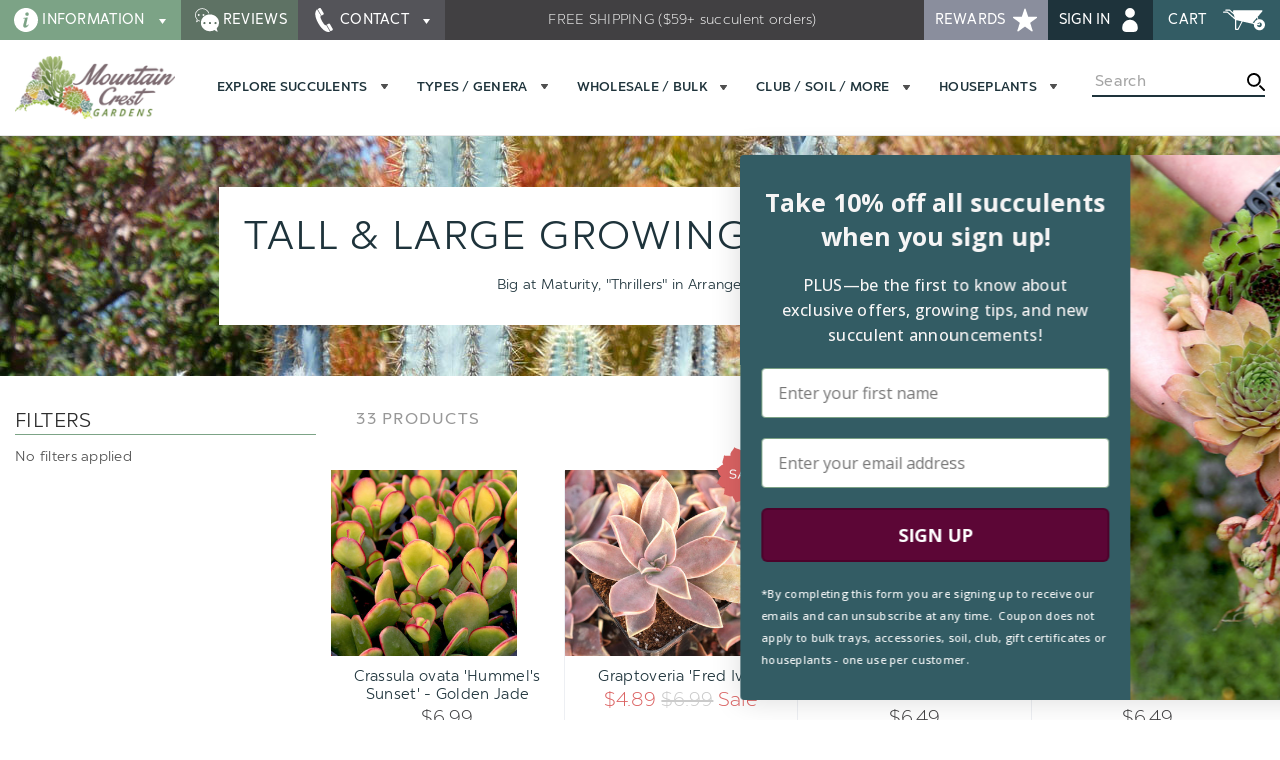

--- FILE ---
content_type: text/html; charset=UTF-8
request_url: https://mountaincrestgardens.com/tall-large-growing-succulents/
body_size: 40788
content:





<!DOCTYPE html>
<html class="no-js" lang="en">
    <head>
        <title>Tall &amp; Large Growing Succulents | Mountain Crest Gardens™</title>
        <link rel="dns-prefetch preconnect" href="https://cdn11.bigcommerce.com/s-oqm1pc" crossorigin>
        <link rel="dns-prefetch preconnect" href="https://staticxx.facebook.com" crossorigin />
<link rel="dns-prefetch preconnect" href="https://connect.facebook.net" crossorigin />
<link rel="dns-prefetch preconnect" href="https://cdn.reamaze.com" crossorigin />
<link rel="dns-prefetch preconnect" href="http://static.klaviyo.com" crossorigin />
        <meta name="description" content="Species of large and tall growing succulents make the perfect centerpieces for landscapes, gardens, and large rooms. Shop our collection today!"><link rel='canonical' href='https://mountaincrestgardens.com/tall-large-growing-succulents/' /><meta name='platform' content='bigcommerce.stencil' />
        
        

        <link href="https://cdn11.bigcommerce.com/s-oqm1pc/product_images/aftership4.mcg.horizontal.png?t=1574383536" rel="shortcut icon">
        <link rel="stylesheet" href="https://cdn.orderprotection.com/widget/big-commerce/5.9.3/style.css" />
        <link rel="stylesheet" href="https://op-media-asset.s3.us-west-1.amazonaws.com/assets/v3/bigcommerce/style.css" />
        <meta name="viewport" content="width=device-width, initial-scale=1">
        <meta name="msvalidate.01" content="8154FB060D53B141AB65C15EFE5B87BB" />

        <link data-stencil-stylesheet href="https://cdn11.bigcommerce.com/s-oqm1pc/stencil/21801310-9707-013e-18e9-7648a99b355c/e/175669e0-b388-013e-8e69-026a96baac6b/css/theme-50123a50-a30e-013e-b0b2-6214770575f0.css" rel="stylesheet">
            

        <!-- Google Tag Manager -->
        <script>(function(w,d,s,l,i){w[l]=w[l]||[];w[l].push({'gtm.start':
        new Date().getTime(),event:'gtm.js'});var f=d.getElementsByTagName(s)[0],
        j=d.createElement(s),dl=l!='dataLayer'?'&l='+l:'';j.async=true;j.src=
        'https://www.googletagmanager.com/gtm.js?id='+i+dl;f.parentNode.insertBefore(j,f);
        })(window,document,'script','dataLayer','GTM-KG4P79J');</script>
        <!-- End Google Tag Manager -->

        <script>document.documentElement.className = document.documentElement.className.replace('no-js', 'js');</script>

         <script>
    function browserSupportsAllFeatures() {
        return window.Promise
            && window.fetch
            && window.URL
            && window.URLSearchParams
            && window.WeakMap
            // object-fit support
            && ('objectFit' in document.documentElement.style);
    }

    function loadScript(src) {
        var js = document.createElement('script');
        js.src = src;
        js.onerror = function () {
            console.error('Failed to load polyfill script ' + src);
        };
        document.head.appendChild(js);
    }

    if (!browserSupportsAllFeatures()) {
        loadScript('https://cdn11.bigcommerce.com/s-oqm1pc/stencil/21801310-9707-013e-18e9-7648a99b355c/e/175669e0-b388-013e-8e69-026a96baac6b/dist/theme-bundle.polyfills.js');
    }
</script>

        <script>
            window.lazySizesConfig = window.lazySizesConfig || {};
            window.lazySizesConfig.loadMode = 1;
            //add simple support for background images:
            document.addEventListener('lazybeforeunveil', function(e){
                var bg = e.target.getAttribute('data-bg');
                if(bg){
                    e.target.style.backgroundImage = 'url(' + bg + ')';
                }
            });
        </script>
        <script async src="https://cdn11.bigcommerce.com/s-oqm1pc/stencil/21801310-9707-013e-18e9-7648a99b355c/e/175669e0-b388-013e-8e69-026a96baac6b/dist/theme-bundle.head_async.js"></script>

        <script src="https://ajax.googleapis.com/ajax/libs/webfont/1.6.26/webfont.js"></script>

        <script>
            WebFont.load({
                custom: {
                    families: ['Karla', 'Roboto', 'Source Sans Pro']
                },
                classes: false
            });
        </script>

        <!-- Start Tracking Code for analytics_facebook -->

<script>
!function(f,b,e,v,n,t,s){if(f.fbq)return;n=f.fbq=function(){n.callMethod?n.callMethod.apply(n,arguments):n.queue.push(arguments)};if(!f._fbq)f._fbq=n;n.push=n;n.loaded=!0;n.version='2.0';n.queue=[];t=b.createElement(e);t.async=!0;t.src=v;s=b.getElementsByTagName(e)[0];s.parentNode.insertBefore(t,s)}(window,document,'script','https://connect.facebook.net/en_US/fbevents.js');

fbq('set', 'autoConfig', 'false', '594971804519071');
fbq('dataProcessingOptions', ['LDU'], 0, 0);
fbq('init', '594971804519071', {"external_id":"a02db66d-d44d-4586-a69c-0742b660b47f"});
fbq('set', 'agent', 'bigcommerce', '594971804519071');

function trackEvents() {
    var pathName = window.location.pathname;

    fbq('track', 'PageView', {}, "");

    // Search events start -- only fire if the shopper lands on the /search.php page
    if (pathName.indexOf('/search.php') === 0 && getUrlParameter('search_query')) {
        fbq('track', 'Search', {
            content_type: 'product_group',
            content_ids: [],
            search_string: getUrlParameter('search_query')
        });
    }
    // Search events end

    // Wishlist events start -- only fire if the shopper attempts to add an item to their wishlist
    if (pathName.indexOf('/wishlist.php') === 0 && getUrlParameter('added_product_id')) {
        fbq('track', 'AddToWishlist', {
            content_type: 'product_group',
            content_ids: []
        });
    }
    // Wishlist events end

    // Lead events start -- only fire if the shopper subscribes to newsletter
    if (pathName.indexOf('/subscribe.php') === 0 && getUrlParameter('result') === 'success') {
        fbq('track', 'Lead', {});
    }
    // Lead events end

    // Registration events start -- only fire if the shopper registers an account
    if (pathName.indexOf('/login.php') === 0 && getUrlParameter('action') === 'account_created') {
        fbq('track', 'CompleteRegistration', {}, "");
    }
    // Registration events end

    

    function getUrlParameter(name) {
        var cleanName = name.replace(/[\[]/, '\[').replace(/[\]]/, '\]');
        var regex = new RegExp('[\?&]' + cleanName + '=([^&#]*)');
        var results = regex.exec(window.location.search);
        return results === null ? '' : decodeURIComponent(results[1].replace(/\+/g, ' '));
    }
}

if (window.addEventListener) {
    window.addEventListener("load", trackEvents, false)
}
</script>
<noscript><img height="1" width="1" style="display:none" alt="null" src="https://www.facebook.com/tr?id=594971804519071&ev=PageView&noscript=1&a=plbigcommerce1.2&eid="/></noscript>

<!-- End Tracking Code for analytics_facebook -->

<!-- Start Tracking Code for analytics_googleanalytics4 -->

<script data-cfasync="false" src="https://cdn11.bigcommerce.com/shared/js/google_analytics4_bodl_subscribers-358423becf5d870b8b603a81de597c10f6bc7699.js" integrity="sha256-gtOfJ3Avc1pEE/hx6SKj/96cca7JvfqllWA9FTQJyfI=" crossorigin="anonymous"></script>
<script data-cfasync="false">
  (function () {
    window.dataLayer = window.dataLayer || [];

    function gtag(){
        dataLayer.push(arguments);
    }

    function initGA4(event) {
         function setupGtag() {
            function configureGtag() {
                gtag('js', new Date());
                gtag('set', 'developer_id.dMjk3Nj', true);
                gtag('config', 'G-2ZR2RBJV3H');
            }

            var script = document.createElement('script');

            script.src = 'https://www.googletagmanager.com/gtag/js?id=G-2ZR2RBJV3H';
            script.async = true;
            script.onload = configureGtag;

            document.head.appendChild(script);
        }

        setupGtag();

        if (typeof subscribeOnBodlEvents === 'function') {
            subscribeOnBodlEvents('G-2ZR2RBJV3H', false);
        }

        window.removeEventListener(event.type, initGA4);
    }

    

    var eventName = document.readyState === 'complete' ? 'consentScriptsLoaded' : 'DOMContentLoaded';
    window.addEventListener(eventName, initGA4, false);
  })()
</script>

<!-- End Tracking Code for analytics_googleanalytics4 -->

<!-- Start Tracking Code for analytics_siteverification -->

<meta name="facebook-domain-verification" content="j1piih9qr2j44tc164dput2jrn3uql" />

<meta name="google-site-verification" content="Inb-ANJxGZdnC30ZTeG9uqA47LsJkVU1d4cdtjt0f1s" />

<script>(function(w,d,t,r,u){var f,n,i;w[u]=w[u]||[],f=function(){var o={ti:"5638067", enableAutoSpaTracking: true};o.q=w[u],w[u]=new UET(o),w[u].push("pageLoad")},n=d.createElement(t),n.src=r,n.async=1,n.onload=n.onreadystatechange=function(){var s=this.readyState;s&&s!=="loaded"&&s!=="complete"||(f(),n.onload=n.onreadystatechange=null)},i=d.getElementsByTagName(t)[0],i.parentNode.insertBefore(n,i)})(window,document,"script","//bat.bing.com/bat.js","uetq");</script>


<!-- End Tracking Code for analytics_siteverification -->


<script type="text/javascript" src="https://checkout-sdk.bigcommerce.com/v1/loader.js" defer ></script>
<script type="text/javascript">
fbq('track', 'ViewCategory', {"content_ids":[],"content_type":"product_group","content_category":"Tall &amp; Large Growing Succulents"});
</script>
<script type="text/javascript">
var BCData = {};
</script>
<script
  async
  src="https://na-library.klarnaservices.com/lib.js"
  data-client-id="7878a115-3884-5f89-aa3e-87e3fae6c2c6"
></script><script type="text/javascript">
        var _learnq = _learnq || [];
        _learnq.push(['account', 'Msdtqa']);
        (function () {
        var b = document.createElement('script'); b.type = 'text/javascript'; b.async = true;
        b.src = ('https:' == document.location.protocol ? 'https://' : 'http://') + 'static.klaviyo.com/onsite/js/klaviyo.js';
        var a = document.getElementsByTagName('script')[0]; a.parentNode.insertBefore(b, a);
        })();
</script><script>
  const GADsconversionID = "1027311486"; // Do not include AW-
  const GADsPurchaseConvLabel = "pfGICNq63gIQ_o7u6QM"; // From the Purchase Conversion
</script>

<script>
  const GADs_initial_script = document.createElement('script');
  GADs_initial_script.setAttribute('src', 'https://www.googletagmanager.com/gtag/js?id=AW-' + GADsconversionID);
  GADs_initial_script.setAttribute('async', '');
  document.head.appendChild(GADs_initial_script);

  window.dataLayer = window.dataLayer || [];
  function gtag() { dataLayer.push(arguments); }
  gtag('js', new Date());
  gtag('config', 'AW-' + GADsconversionID, { 'allow_enhanced_conversions': true });
</script>

<script>
  if ('category' === 'orderconfirmation') {

    // Fetch API to get product, order and customer details
    fetch('/api/storefront/orders/' + "" )
      .then((res) => res.json())
      .then((order) => {

        // Get order details
        var GADs_currency_code = order.currency.code;
        var GADs_order_amount = order.orderAmount;
        var GADs_order_email = order.billingAddress.email;
        var inputPhone = order.billingAddress.phone;
        var GADs_formatted_phone = "";

        // Format phone
        switch (true) {
          case inputPhone.indexOf("+") == 0:
            GADs_formatted_phone = inputPhone.replace(/[^0-9+]/gi, '');
            break;
          case inputPhone.indexOf("1") == 0:
            GADs_formatted_phone = "+" + inputPhone.replace(/[^0-9]/gi, '');
            break;
          default:
            GADs_formatted_phone = "+1" + inputPhone.replace(/[^0-9]/gi, '');
            break;
        }

        var GADs_items_list = order.lineItems.physicalItems.map((item) => {
          let itemID = item.productId;
          return {
            'id': itemID,
            'google_business_vertical': 'retail'
          };
        });

        gtag('set', 'user_data', {
          "email": GADs_order_email,
          "phone_number": GADs_formatted_phone
        });

        gtag('event', 'conversion', {
          'send_to': "AW-" + GADsconversionID + "/" + GADsPurchaseConvLabel,
          'value': GADs_order_amount,
          'currency': GADs_currency_code,
          'transaction_id': ""
        });

        gtag('event', 'purchase', {
          'send_to': "AW-" + GADsconversionID,
          'value': GADs_order_amount,
          'items': GADs_items_list
        });

      });
  }
</script>

<script>
  if ('category' === 'product') {
    gtag('event', 'view_item', {
      'send_to': "AW-" + GADsconversionID,
      'value': BCData.product_attributes.price.without_tax.value,
      'items': [
        {
          'id': '',
          'google_business_vertical': 'retail'
        }
      ]
    });
  }
</script>

<script>
  window.addEventListener('submit', function DR_addToCart(e) {
    if (e.target.attributes["data-cart-item-add"]) {
      gtag('event', 'add_to_cart',
        {
          'send_to': "AW-" + GADsconversionID,
          'value': BCData.product_attributes.price.without_tax.value,
          'items':
            [
              {
                'id': '',
                'google_business_vertical': 'retail'
              }
            ]
        });
    }
  })
</script>
 <script data-cfasync="false" src="https://microapps.bigcommerce.com/bodl-events/1.9.4/index.js" integrity="sha256-Y0tDj1qsyiKBRibKllwV0ZJ1aFlGYaHHGl/oUFoXJ7Y=" nonce="" crossorigin="anonymous"></script>
 <script data-cfasync="false" nonce="">

 (function() {
    function decodeBase64(base64) {
       const text = atob(base64);
       const length = text.length;
       const bytes = new Uint8Array(length);
       for (let i = 0; i < length; i++) {
          bytes[i] = text.charCodeAt(i);
       }
       const decoder = new TextDecoder();
       return decoder.decode(bytes);
    }
    window.bodl = JSON.parse(decodeBase64("[base64]"));
 })()

 </script>

<script nonce="">
(function () {
    var xmlHttp = new XMLHttpRequest();

    xmlHttp.open('POST', 'https://bes.gcp.data.bigcommerce.com/nobot');
    xmlHttp.setRequestHeader('Content-Type', 'application/json');
    xmlHttp.send('{"store_id":"715538","timezone_offset":"-7.0","timestamp":"2026-01-19T20:37:03.98250700Z","visit_id":"c0a9ca10-be0d-45b1-aeb7-79bdb2bb0da3","channel_id":1}');
})();
</script>



        <!-- Pinterest Tag -->
<script type="text/javascript">
    !function(e){if(!window.pintrk){window.pintrk=function()
    {window.pintrk.queue.push(Array.prototype.slice.call(arguments))};var
    n=window.pintrk;n.queue=[],n.version="3.0";var
    t=document.createElement("script");t.async=!0,t.src=e;var
    r=document.getElementsByTagName("script")[0];r.parentNode.insertBefore(t,r)}}
    ("https://s.pinimg.com/ct/core.js");
    pintrk('load','2612853253401', { em: '', });
    pintrk('page');
</script>
<noscript>
<img height="1" width="1" style="display:none;" alt=""
    src="https://ct.pinterest.com/v3/?event=init&tid=2612853253401&pd[em]=<hashed_email_address>&noscript=1" />
</noscript>
<!-- end Pinterest Tag -->

        <!--4-Tell Begin (www.get4tell.com)-->
        <script id="loader_4Tell" type="text/javascript" async
            src="//4tellcdn.azureedge.net/sites/loader.js"
            data-sitealias="mountain" data-mode="live"></script>
        <!--4-Tell End-->

        
		        
        <script type="text/javascript" src="https://snapui.searchspring.io/8ybr6t/bundle.js" id="searchspring-context" defer>
	        
        </script>
    </head>
    <body class="">
        <noscript><img src="//bat.bing.com/action/0?ti=5638067&Ver=2" height="0" width="0" style="display:none; visibility: hidden;" /></noscript>

        <svg data-src="https://cdn11.bigcommerce.com/s-oqm1pc/stencil/21801310-9707-013e-18e9-7648a99b355c/e/175669e0-b388-013e-8e69-026a96baac6b/img/icon-sprite.svg" class="icons-svg-sprite"></svg>

        <div class="off-canvas-wrap" data-offcanvas>
            <aside class="left-off-canvas-menu">
    <a class="icon close" data-offcanvas-close><span class="is-srOnly">Close</span> <svg class="icon icon-close"><use xmlns:xlink="http://www.w3.org/1999/xlink" xlink:href="#icon-close"></use></svg></a>
        <ul class="off-canvas-list navPages-offcanvas">

            <li class="offcanvas-title"><label>Menu</label></li>

                                    <li class="has-submenu">
    <a href="#"
        class="mobileMenu-accordion-navigation"
        role="button">
        <span class="mobileMenu-accordion-title">
            Explore Succulents
        </span>

        <div class="accordion-navigation-actions">
            <svg class="icon accordion-indicator toggleLink-text toggleLink-text--off">
                <use xlink:href="#icon-add" />
            </svg>
            <svg class="icon accordion-indicator toggleLink-text toggleLink-text--on">
                <use xlink:href="#icon-remove" />
            </svg>
        </div>
    </a>

            <ul class="custom-mobile-submenu">


                                <li class="has-submenu default-open">

		<a href="#"
			class="mobileMenu-accordion-navigation "
			role="button">
			<span class="mobileMenu-accordion-title">
				Popular
			</span>

			<div class="accordion-navigation-actions">
				<svg class="icon accordion-indicator toggleLink-text toggleLink-text--off">
					<use xlink:href="#icon-add" />
				</svg>
				<svg class="icon accordion-indicator toggleLink-text toggleLink-text--on">
					<use xlink:href="#icon-remove" />
				</svg>
			</div>
		</a>

		<ul class="  custom-mobile-submenu">


				            
<li
		class="   "
	>

	<a

		
		href="/explore-all/">
			<span>All Succulents & Cacti</span>
		    </a>

</li>
        				            
<li
		class="   "
	>

	<a

		
		href="/unusual-varieties/">
			<span>Rare / Unique / Weird</span>
		    </a>

</li>
        				            
<li
		class="   "
	>

	<a

		
		href="/hardy-succulents/">
			<span>Hardy Succulents</span>
		    </a>

</li>
        				            
<li
		class="   "
	>

	<a

		
		href="/indoor-succulents/">
			<span>Indoor Succulents</span>
		    </a>

</li>
        				            
<li
		class="   "
	>

	<a

		
		href="/succulent-packs/">
			<span>Variety Packs</span>
		    </a>

</li>
        				            
<li
		class="   "
	>

	<a

		
		href="/bestsellers/">
			<span>Bestsellers</span>
		    </a>

</li>
        				            
<li
		class="   "
	>

	<a

		
		href="/new-products/">
			<span>New Products</span>
		    </a>

</li>
        				            
<li
		class="   "
	>

	<a

		
		href="/restocked-favorites/">
			<span>Restocked Favorites</span>
		    </a>

</li>
        				            
<li
		class="   special-item "
	>

	<a

		
		href="/sale-items/">
			<span>Sale Items</span>
				<svg class="icon icon-sale"><use xlink:href="#icon-sale"></use></svg>
    </a>

</li>
        				            
<li
		class="   special-item "
	>

	<a

		
		href="/the-ultimate-succulent-club/">
			<span>Subscription Box</span>
				<svg class="icon icon-gift"><use xlink:href="#icon-gift"></use></svg>
    </a>

</li>
        
		</ul>


</li>
                                <li class="has-submenu ">

		<a href="#"
			class="mobileMenu-accordion-navigation "
			role="button">
			<span class="mobileMenu-accordion-title">
				Collections
			</span>

			<div class="accordion-navigation-actions">
				<svg class="icon accordion-indicator toggleLink-text toggleLink-text--off">
					<use xlink:href="#icon-add" />
				</svg>
				<svg class="icon accordion-indicator toggleLink-text toggleLink-text--on">
					<use xlink:href="#icon-remove" />
				</svg>
			</div>
		</a>

		<ul class="  custom-mobile-submenu">


				            
<li
		class="   "
	>

	<a

		
		href="/cactus/">
			<span>Cactus</span>
		    </a>

</li>
        				            
<li
		class="   "
	>

	<a

		
		href="/sempervivum-hens-chicks/">
			<span>Hens & Chicks</span>
		    </a>

</li>
        				            
<li
		class="   "
	>

	<a

		
		href="/sedum-plants/">
			<span>Sedum Plants</span>
		    </a>

</li>
        				            
<li
		class="   "
	>

	<a

		
		href="/echeveria/">
			<span>Echeveria & Hybrids</span>
		    </a>

</li>
        				            
<li
		class="   "
	>

	<a

		
		href="/currently-colorful-succulents/">
			<span>Colorful Succulents</span>
		    </a>

</li>
        				            
<li
		class="   "
	>

	<a

		
		href="/easy-succulents-for-beginners/">
			<span>Easy to Grow</span>
		    </a>

</li>
        				            
<li
		class="   "
	>

	<a

		
		href="/pet-safe-succulents/">
			<span>Pet Safe</span>
		    </a>

</li>
        				            
<li
		class="   "
	>

	<a

		
		href="/succulent-cuttings/">
			<span>Cuttings & Bare Root</span>
		    </a>

</li>
        				            
<li
		class="   "
	>

	<a

		
		href="/larger-varieties/">
			<span>Larger Potted Varieties</span>
		    </a>

</li>
        				            
<li
		class="   "
	>

	<a

		
		href="/collectors-plants/">
			<span>Plants for Collectors</span>
		    </a>

</li>
        
		</ul>


</li>
                                <li class="has-submenu ">

		<a href="#"
			class="mobileMenu-accordion-navigation "
			role="button">
			<span class="mobileMenu-accordion-title">
				Environment
			</span>

			<div class="accordion-navigation-actions">
				<svg class="icon accordion-indicator toggleLink-text toggleLink-text--off">
					<use xlink:href="#icon-add" />
				</svg>
				<svg class="icon accordion-indicator toggleLink-text toggleLink-text--on">
					<use xlink:href="#icon-remove" />
				</svg>
			</div>
		</a>

		<ul class="  custom-mobile-submenu">


				            
<li
		class="   "
	>

	<a

		
		href="/indoor-succulents/">
			<span>House / Office</span>
		    </a>

</li>
        				            
<li
		class="   "
	>

	<a

		
		href="/outdoor-succulents/">
			<span>Outdoors</span>
		    </a>

</li>
        				            
<li
		class="   "
	>

	<a

		
		href="/hardy-succulents/">
			<span>Hardy (Frost Tolerant)</span>
		    </a>

</li>
        				            
<li
		class="   "
	>

	<a

		
		href="/soft-succulents/">
			<span>Soft (Frost Tender)</span>
		    </a>

</li>
        				            
<li
		class="   "
	>

	<a

		
		href="/full-sun-succulents/">
			<span>Full Sun</span>
		    </a>

</li>
        				            
<li
		class="   "
	>

	<a

		
		href="/partial-sun-succulents/">
			<span>Part Sun</span>
		    </a>

</li>
        				            
<li
		class="   "
	>

	<a

		
		href="/shade-succulents/">
			<span>Shade</span>
		    </a>

</li>
        				            
<li
		class="   "
	>

	<a

		
		href="/drought-tolerant-succulents/">
			<span>Drought Tolerant / Low Water</span>
		    </a>

</li>
        				            
<li
		class="   "
	>

	<a

		
		href="/rock-garden-succulents/">
			<span>Rock Garden Succulents</span>
		    </a>

</li>
        				            
<li
		class="   "
	>

	<a

		
		href="/ground-cover-succulents/">
			<span>Ground Cover</span>
		    </a>

</li>
        
		</ul>


</li>
                                <li class="has-submenu ">

		<a href="#"
			class="mobileMenu-accordion-navigation "
			role="button">
			<span class="mobileMenu-accordion-title">
				Form / Habit
			</span>

			<div class="accordion-navigation-actions">
				<svg class="icon accordion-indicator toggleLink-text toggleLink-text--off">
					<use xlink:href="#icon-add" />
				</svg>
				<svg class="icon accordion-indicator toggleLink-text toggleLink-text--on">
					<use xlink:href="#icon-remove" />
				</svg>
			</div>
		</a>

		<ul class="  custom-mobile-submenu">


				            
<li
		class="   sale_items "
	>

	<a

		
		href="/hanging-trailing-succulents/">
			<span>Hanging & Trailing</span>
		    </a>

</li>
        				            
<li
		class="   "
	>

	<a

		
		href="/flowering-succulents/">
			<span>Flowering</span>
		    </a>

</li>
        				            
<li
		class="   "
	>

	<a

		
		href="/mini-succulent-varieties/">
			<span>Miniature</span>
		    </a>

</li>
        				            
<li
		class="   "
	>

	<a

		
		href="/tall-large-growing-succulents/">
			<span>Tall & Large Growing</span>
		    </a>

</li>
        				            
<li
		class="   "
	>

	<a

		
		href="/rosette-succulents/">
			<span>Rosettes</span>
		    </a>

</li>
        				            
<li
		class="   "
	>

	<a

		
		href="/fuzzy-succulents/">
			<span>Fuzzy</span>
		    </a>

</li>
        				            
<li
		class="   "
	>

	<a

		
		href="/caudiciform-bulb-succulents/">
			<span>Caudiciforms & Bulbs</span>
		    </a>

</li>
        				            
<li
		class="   "
	>

	<a

		
		href="/mesembs-mimicry-plants/">
			<span>Mimicry Plants</span>
		    </a>

</li>
        				            
<li
		class="   "
	>

	<a

		
		href="/strings-of-things/">
			<span>Strings of Things</span>
		    </a>

</li>
        				            
<li
		class="   "
	>

	<a

		
		href="/air-plants-tillandsia/">
			<span>Air Plants</span>
		    </a>

</li>
        
		</ul>


</li>
                                <li class="has-submenu ">

		<a href="#"
			class="mobileMenu-accordion-navigation "
			role="button">
			<span class="mobileMenu-accordion-title">
				Color
			</span>

			<div class="accordion-navigation-actions">
				<svg class="icon accordion-indicator toggleLink-text toggleLink-text--off">
					<use xlink:href="#icon-add" />
				</svg>
				<svg class="icon accordion-indicator toggleLink-text toggleLink-text--on">
					<use xlink:href="#icon-remove" />
				</svg>
			</div>
		</a>

		<ul class="  custom-mobile-submenu">


				            
<li
		class="   "
	>

	<a

		
		href="/currently-colorful-succulents/">
			<span>Currently Colorful</span>
		    </a>

</li>
        				            
<li
		class="   sale_items "
	>

	<a

		
		href="/pink-succulents/">
			<span>Pink</span>
		    </a>

</li>
        				            
<li
		class="   "
	>

	<a

		
		href="/purple-black-succulents/">
			<span>Purple & Black</span>
		    </a>

</li>
        				            
<li
		class="   "
	>

	<a

		
		href="/red-succulents/">
			<span>Red</span>
		    </a>

</li>
        				            
<li
		class="   "
	>

	<a

		
		href="/blue-succulents/">
			<span>Blue</span>
		    </a>

</li>
        				            
<li
		class="   "
	>

	<a

		
		href="/yellow-orange-succulents/">
			<span>Yellow & Orange</span>
		    </a>

</li>
        				            
<li
		class="   "
	>

	<a

		
		href="/green-succulents/">
			<span>Green</span>
		    </a>

</li>
        				            
<li
		class="   "
	>

	<a

		
		href="/white-silver-succulents/">
			<span>White & Silver</span>
		    </a>

</li>
        				            
<li
		class="   "
	>

	<a

		
		href="/variegated-multicolor-succulents/">
			<span>Variegated & Multicolor</span>
		    </a>

</li>
        				            
<li
		class="   "
	>

	<a

		
		href="/pastel-succulents/">
			<span>Pastel</span>
		    </a>

</li>
        
		</ul>


</li>

            </ul>

</li>
                                    <li class="has-submenu">
    <a href="#"
        class="mobileMenu-accordion-navigation"
        role="button">
        <span class="mobileMenu-accordion-title">
            Types / Genera
        </span>

        <div class="accordion-navigation-actions">
            <svg class="icon accordion-indicator toggleLink-text toggleLink-text--off">
                <use xlink:href="#icon-add" />
            </svg>
            <svg class="icon accordion-indicator toggleLink-text toggleLink-text--on">
                <use xlink:href="#icon-remove" />
            </svg>
        </div>
    </a>

            <ul class="custom-mobile-submenu">


                                <li class="has-submenu ">

		<a href="#"
			class="mobileMenu-accordion-navigation "
			role="button">
			<span class="mobileMenu-accordion-title">
				Succulents
			</span>

			<div class="accordion-navigation-actions">
				<svg class="icon accordion-indicator toggleLink-text toggleLink-text--off">
					<use xlink:href="#icon-add" />
				</svg>
				<svg class="icon accordion-indicator toggleLink-text toggleLink-text--on">
					<use xlink:href="#icon-remove" />
				</svg>
			</div>
		</a>

		<ul class="vertical-flex  custom-mobile-submenu">

				<li><a class="heading-all" href="/explore-all/">All Succulents</a></li>

				            
<li
		class="   "
	>

	<a

		
		href="/adromischus/">
			<span>Adromischus</span>
		    </a>

</li>
        				            
<li
		class="   sale_items "
	>

	<a

		
		href="/aeonium/">
			<span>Aeonium</span>
		    </a>

</li>
        				            
<li
		class="   "
	>

	<a

		
		href="/agave/">
			<span>Agave</span>
		    </a>

</li>
        				            
<li
		class="   "
	>

	<a

		
		href="/aloe/">
			<span>Aloe</span>
		    </a>

</li>
        				            
<li
		class="   "
	>

	<a

		
		href="/anacampseros/">
			<span>Anacampseros</span>
		    </a>

</li>
        				            
<li
		class="   "
	>

	<a

		
		href="/chick-charms-collectible-hens-chicks/">
			<span>Chick Charms</span>
		    </a>

</li>
        				            
<li
		class="   "
	>

	<a

		
		href="/cotyledon/">
			<span>Cotyledon</span>
		    </a>

</li>
        				            
<li
		class="   "
	>

	<a

		
		href="/crassula-jade/">
			<span>Crassula</span>
		    </a>

</li>
        				            
<li
		class="   "
	>

	<a

		
		href="/delosperma-ice-plants/">
			<span>Delosperma</span>
		    </a>

</li>
        				            
<li
		class="   "
	>

	<a

		
		href="/echeveria/">
			<span>Echeveria</span>
		    </a>

</li>
        				            
<li
		class="   "
	>

	<a

		
		href="/euphorbia/">
			<span>Euphorbia</span>
		    </a>

</li>
        				            
<li
		class="   "
	>

	<a

		
		href="/gasteraloe/">
			<span>Gasteraloe</span>
		    </a>

</li>
        				            
<li
		class="   "
	>

	<a

		
		href="/gasteria/">
			<span>Gasteria</span>
		    </a>

</li>
        				            
<li
		class="   "
	>

	<a

		
		href="/graptopetalum/">
			<span>Graptopetalum</span>
		    </a>

</li>
        				            
<li
		class="   "
	>

	<a

		
		href="/graptosedum/">
			<span>Graptosedum</span>
		    </a>

</li>
        				            
<li
		class="   "
	>

	<a

		
		href="/graptoveria/">
			<span>Graptoveria</span>
		    </a>

</li>
        				            
<li
		class="   "
	>

	<a

		
		href="/haworthia/">
			<span>Haworthia</span>
		    </a>

</li>
        				            
<li
		class="   "
	>

	<a

		
		href="/hybrids/">
			<span>Hybrids</span>
		    </a>

</li>
        				            
<li
		class="   "
	>

	<a

		
		href="/jade-plants/">
			<span>Jade Plants</span>
		    </a>

</li>
        				            
<li
		class="   "
	>

	<a

		
		href="/kalanchoe/">
			<span>Kalanchoe</span>
		    </a>

</li>
        				            
<li
		class="   "
	>

	<a

		
		href="/mangave/">
			<span>Mangave</span>
		    </a>

</li>
        				            
<li
		class="   "
	>

	<a

		
		href="/mesembs-mimicry-plants/">
			<span>Mesembs (Mimicry Plants)</span>
		    </a>

</li>
        				            
<li
		class="   "
	>

	<a

		
		href="/orostachys/">
			<span>Orostachys</span>
		    </a>

</li>
        				            
<li
		class="   "
	>

	<a

		
		href="/pachyphytum/">
			<span>Pachyphytum</span>
		    </a>

</li>
        				            
<li
		class="   "
	>

	<a

		
		href="/pachyveria/">
			<span>Pachyveria</span>
		    </a>

</li>
        				            
<li
		class="   "
	>

	<a

		
		href="/peperomia/">
			<span>Peperomia</span>
		    </a>

</li>
        				            
<li
		class="   "
	>

	<a

		
		href="/portulacaria/">
			<span>Portulacaria</span>
		    </a>

</li>
        				            
<li
		class="   "
	>

	<a

		
		href="/rosularia-prometheum/">
			<span>Rosularia & Prometheum</span>
		    </a>

</li>
        				            
<li
		class="   "
	>

	<a

		
		href="/sedeveria/">
			<span>Sedeveria</span>
		    </a>

</li>
        				            
<li
		class="   "
	>

	<a

		
		href="/sedum-stonecrop/">
			<span>Sedum (Hardy Stonecrop)</span>
		    </a>

</li>
        				            
<li
		class="   "
	>

	<a

		
		href="/sedum-temperate/">
			<span>Sedum (Temperate)</span>
		    </a>

</li>
        				            
<li
		class="   "
	>

	<a

		
		href="/sempervivum-hens-chicks/">
			<span>Sempervivum (Hens & Chicks)</span>
		    </a>

</li>
        				            
<li
		class="   "
	>

	<a

		
		href="/sempervivum-heuffelii/">
			<span>Sempervivum heuffelii</span>
		    </a>

</li>
        				            
<li
		class="   "
	>

	<a

		
		href="/senecio/">
			<span>Senecio</span>
		    </a>

</li>
        				            
<li
		class="   "
	>

	<a

		
		href="/air-plants-tillandsia/">
			<span>Tillandsia (Air Plants)</span>
		    </a>

</li>
        
		</ul>


</li>
                                <li class="has-submenu ">

		<a href="#"
			class="mobileMenu-accordion-navigation "
			role="button">
			<span class="mobileMenu-accordion-title">
				Cactus
			</span>

			<div class="accordion-navigation-actions">
				<svg class="icon accordion-indicator toggleLink-text toggleLink-text--off">
					<use xlink:href="#icon-add" />
				</svg>
				<svg class="icon accordion-indicator toggleLink-text toggleLink-text--on">
					<use xlink:href="#icon-remove" />
				</svg>
			</div>
		</a>

		<ul class="vertical-flex  custom-mobile-submenu">

				<li><a class="heading-all" href="/cactus/">All Cactus</a></li>

				            
<li
		class="   sale_items "
	>

	<a

		
		href="/astrophytum/">
			<span>Astrophytum</span>
		    </a>

</li>
        				            
<li
		class="   "
	>

	<a

		
		href="/cereus/">
			<span>Cereus</span>
		    </a>

</li>
        				            
<li
		class="   "
	>

	<a

		
		href="/echinocereus/">
			<span>Echinocereus</span>
		    </a>

</li>
        				            
<li
		class="   "
	>

	<a

		
		href="/echinopsis/">
			<span>Echinopsis</span>
		    </a>

</li>
        				            
<li
		class="   "
	>

	<a

		
		href="/ferocactus/">
			<span>Ferocactus</span>
		    </a>

</li>
        				            
<li
		class="   "
	>

	<a

		
		href="/gymnocalycium/">
			<span>Gymnocalycium</span>
		    </a>

</li>
        				            
<li
		class="   "
	>

	<a

		
		href="/mammillaria/">
			<span>Mammillaria</span>
		    </a>

</li>
        				            
<li
		class="   "
	>

	<a

		
		href="/prickly-pear-cactus-opuntia/">
			<span>Opuntia (Prickly Pear)</span>
		    </a>

</li>
        				            
<li
		class="   "
	>

	<a

		
		href="/parodia/">
			<span>Parodia</span>
		    </a>

</li>
        				            
<li
		class="   "
	>

	<a

		
		href="/rhipsalis/">
			<span>Rhipsalis</span>
		    </a>

</li>
        
		</ul>


</li>

            </ul>

</li>
                                        
<li
		class="has-submenu   "
	>

    <a href="#"
        class="mobileMenu-accordion-navigation"
        role="button"
		>
        <span class="mobileMenu-accordion-title">
            Wholesale / Bulk
        </span>

        <div class="accordion-navigation-actions">
            <svg class="icon accordion-indicator toggleLink-text toggleLink-text--off">
                <use xlink:href="#icon-add" />
            </svg>
            <svg class="icon accordion-indicator toggleLink-text toggleLink-text--on">
                <use xlink:href="#icon-remove" />
            </svg>
        </div>
    </a>


    	<ul class="custom-mobile-submenu">

		    	            
<li
		class="   "
	>

	<a

		
		href="/wholesale-succulents/">
			<span>All Wholesale / Bulk</span>
		    </a>

</li>
        		    	            
<li
		class="   "
	>

	<a

		
		href="/wholesale-2in-pots/">
			<span>2" Pots</span>
		    </a>

</li>
        		    	            
<li
		class="   "
	>

	<a

		
		href="/wedding-succulents/">
			<span>Weddings / Favors</span>
		    </a>

</li>
        		    	            
<li
		class="   "
	>

	<a

		
		href="/wholesale-hardy-succulents">
			<span>Wholesale Hardy Succulents</span>
		    </a>

</li>
        		    	            
<li
		class="   "
	>

	<a

		
		href="/wholesale-soft-succulents/">
			<span>Wholesale Soft Succulents</span>
		    </a>

</li>
        		    	            
<li
		class="   "
	>

	<a

		
		href="/wholesale-rosettes/">
			<span>Wholesale Rosettes</span>
		    </a>

</li>
        		    	            
<li
		class="   "
	>

	<a

		
		href="/find-mcg-on-faire/">
			<span>Find Us on Faire</span>
		    </a>

</li>
        	    </ul>

</li>
                                            
<li
		class="has-submenu   "
	>

    <a href="#"
        class="mobileMenu-accordion-navigation"
        role="button"
		>
        <span class="mobileMenu-accordion-title">
            Club / soil / more
        </span>

        <div class="accordion-navigation-actions">
            <svg class="icon accordion-indicator toggleLink-text toggleLink-text--off">
                <use xlink:href="#icon-add" />
            </svg>
            <svg class="icon accordion-indicator toggleLink-text toggleLink-text--on">
                <use xlink:href="#icon-remove" />
            </svg>
        </div>
    </a>


    	<ul class="custom-mobile-submenu">

		    	            
<li
		class="   "
	>

	<a

		
		href="/mcg-succulent-ornaments-diy-holiday-decor/">
			<span>Succulent Ornaments</span>
		    </a>

</li>
        		    	            
<li
		class="   "
	>

	<a

		
		href="/the-ultimate-succulent-club/">
			<span>Join The Club</span>
		    </a>

</li>
        		    	            
<li
		class="   "
	>

	<a

		
		href="/soil-for-succulents/">
			<span>Soil for Succulents</span>
		    </a>

</li>
        		    	            
<li
		class="   "
	>

	<a

		
		href="/pots-for-succulents/">
			<span>Pots & Accessories</span>
		    </a>

</li>
        		    	            
<li
		class="   "
	>

	<a

		
		href="/succulent-gifts/">
			<span>Succulent Gifts</span>
		    </a>

</li>
        		    	            
<li
		class="   "
	>

	<a

		
		href="/gift-cards-certificates/">
			<span>Gift Cards &amp; Certificates</span>
		    </a>

</li>
        	    </ul>

</li>
                                        <li class="has-submenu">
    <a href="#"
        class="mobileMenu-accordion-navigation"
        role="button">
        <span class="mobileMenu-accordion-title">
            Houseplants
        </span>

        <div class="accordion-navigation-actions">
            <svg class="icon accordion-indicator toggleLink-text toggleLink-text--off">
                <use xlink:href="#icon-add" />
            </svg>
            <svg class="icon accordion-indicator toggleLink-text toggleLink-text--on">
                <use xlink:href="#icon-remove" />
            </svg>
        </div>
    </a>

            <ul class="custom-mobile-submenu">


                                <li class="has-submenu ">

		<a href="#"
			class="mobileMenu-accordion-navigation "
			role="button">
			<span class="mobileMenu-accordion-title">
				Explore
			</span>

			<div class="accordion-navigation-actions">
				<svg class="icon accordion-indicator toggleLink-text toggleLink-text--off">
					<use xlink:href="#icon-add" />
				</svg>
				<svg class="icon accordion-indicator toggleLink-text toggleLink-text--on">
					<use xlink:href="#icon-remove" />
				</svg>
			</div>
		</a>

		<ul class="  custom-mobile-submenu">


				            
<li
		class="   "
	>

	<a

		
		href="/houseplants/">
			<span>All Houseplants</span>
		    </a>

</li>
        				            
<li
		class="   "
	>

	<a

		
		href="/bestselling-houseplants/">
			<span>Bestsellers</span>
		    </a>

</li>
        				            
<li
		class="   "
	>

	<a

		
		href="/rare-unique-houseplants/">
			<span>Rare & Unique</span>
		    </a>

</li>
        				            
<li
		class="   "
	>

	<a

		
		href="/easy-to-grow-houseplants/">
			<span>Easy to Grow</span>
		    </a>

</li>
        				            
<li
		class="   "
	>

	<a

		
		href="/lower-light-houseplants/">
			<span>Lower Light</span>
		    </a>

</li>
        				            
<li
		class="   "
	>

	<a

		
		href="/brighter-light-houseplants/">
			<span>Brighter Light</span>
		    </a>

</li>
        				            
<li
		class="   "
	>

	<a

		
		href="/houseplant-sampler-packs/">
			<span>Sampler Packs</span>
		    </a>

</li>
        				            
<li
		class="   "
	>

	<a

		
		href="/new-houseplants/">
			<span>New Arrivals</span>
		    </a>

</li>
        				            
<li
		class="   "
	>

	<a

		
		href="/restocked-houseplants/">
			<span>Restocked Favorites</span>
		    </a>

</li>
        				            
<li
		class="   "
	>

	<a

		
		href="/houseplants-on-sale/">
			<span>Sale Items</span>
		    </a>

</li>
        
		</ul>


</li>
                                <li class="has-submenu ">

		<a href="#"
			class="mobileMenu-accordion-navigation "
			role="button">
			<span class="mobileMenu-accordion-title">
				Collections
			</span>

			<div class="accordion-navigation-actions">
				<svg class="icon accordion-indicator toggleLink-text toggleLink-text--off">
					<use xlink:href="#icon-add" />
				</svg>
				<svg class="icon accordion-indicator toggleLink-text toggleLink-text--on">
					<use xlink:href="#icon-remove" />
				</svg>
			</div>
		</a>

		<ul class="  custom-mobile-submenu">


				            
<li
		class="   "
	>

	<a

		
		href="/colorful-variegated-houseplants/">
			<span>Colorful & Variegated</span>
		    </a>

</li>
        				            
<li
		class="   "
	>

	<a

		
		href="/textures-patterns/">
			<span>Textures & Patterns</span>
		    </a>

</li>
        				            
<li
		class="   "
	>

	<a

		
		href="/cascading-foliage/">
			<span>Cascading Foliage</span>
		    </a>

</li>
        				            
<li
		class="   "
	>

	<a

		
		href="/indoor-trees/">
			<span>Indoor Trees</span>
		    </a>

</li>
        				            
<li
		class="   "
	>

	<a

		
		href="/large-growing-houseplants/">
			<span>Large Growing</span>
		    </a>

</li>
        				            
<li
		class="   "
	>

	<a

		
		href="/small-houseplants/">
			<span>Miniature</span>
		    </a>

</li>
        				            
<li
		class="   "
	>

	<a

		
		href="/pet-safe-houseplants/">
			<span>Pet Safe</span>
		    </a>

</li>
        				            
<li
		class="   "
	>

	<a

		
		href="/air-purifying-houseplants/">
			<span>Air Purifying</span>
		    </a>

</li>
        				            
<li
		class="   "
	>

	<a

		
		href="/blooming-houseplants/">
			<span>Bloomers</span>
		    </a>

</li>
        				            
<li
		class="   "
	>

	<a

		
		href="/office-plants/">
			<span>Office Plants</span>
		    </a>

</li>
        
		</ul>


</li>
                                <li class="has-submenu ">

		<a href="#"
			class="mobileMenu-accordion-navigation "
			role="button">
			<span class="mobileMenu-accordion-title">
				Types / Genera
			</span>

			<div class="accordion-navigation-actions">
				<svg class="icon accordion-indicator toggleLink-text toggleLink-text--off">
					<use xlink:href="#icon-add" />
				</svg>
				<svg class="icon accordion-indicator toggleLink-text toggleLink-text--on">
					<use xlink:href="#icon-remove" />
				</svg>
			</div>
		</a>

		<ul class="vertical-flex  custom-mobile-submenu">


				            
<li
		class="   "
	>

	<a

		
		href="/chinese-evergreens/">
			<span>Aglaonema</span>
		    </a>

</li>
        				            
<li
		class="   "
	>

	<a

		
		href="/alocasia/">
			<span>Alocasia</span>
		    </a>

</li>
        				            
<li
		class="   "
	>

	<a

		
		href="/anthurium/">
			<span>Anthurium</span>
		    </a>

</li>
        				            
<li
		class="   "
	>

	<a

		
		href="/aralia/">
			<span>Aralia</span>
		    </a>

</li>
        				            
<li
		class="   "
	>

	<a

		
		href="/begonia/">
			<span>Begonia</span>
		    </a>

</li>
        				            
<li
		class="   "
	>

	<a

		
		href="/bromeliads/">
			<span>Bromeliads</span>
		    </a>

</li>
        				            
<li
		class="   "
	>

	<a

		
		href="/calathea/">
			<span>Calathea</span>
		    </a>

</li>
        				            
<li
		class="   "
	>

	<a

		
		href="/chinese-evergreens/">
			<span>Chinese Evergreens</span>
		    </a>

</li>
        				            
<li
		class="   "
	>

	<a

		
		href="/croton/">
			<span>Croton</span>
		    </a>

</li>
        				            
<li
		class="   "
	>

	<a

		
		href="/cryptanthus/">
			<span>Cryptanthus</span>
		    </a>

</li>
        				            
<li
		class="   "
	>

	<a

		
		href="/dieffenbachia/">
			<span>Dieffenbachia</span>
		    </a>

</li>
        				            
<li
		class="   "
	>

	<a

		
		href="/dracaena/">
			<span>Dracaena</span>
		    </a>

</li>
        				            
<li
		class="   "
	>

	<a

		
		href="/english-ivy/">
			<span>English Ivy</span>
		    </a>

</li>
        				            
<li
		class="   "
	>

	<a

		
		href="/ferns/">
			<span>Ferns</span>
		    </a>

</li>
        				            
<li
		class="   "
	>

	<a

		
		href="/hoya-houseplants/">
			<span>Hoya</span>
		    </a>

</li>
        				            
<li
		class="   "
	>

	<a

		
		href="/maranta/">
			<span>Maranta</span>
		    </a>

</li>
        				            
<li
		class="   "
	>

	<a

		
		href="/monstera/">
			<span>Monstera</span>
		    </a>

</li>
        				            
<li
		class="   "
	>

	<a

		
		href="/orchids/">
			<span>Orchids</span>
		    </a>

</li>
        				            
<li
		class="   "
	>

	<a

		
		href="/palms/">
			<span>Palms</span>
		    </a>

</li>
        				            
<li
		class="   "
	>

	<a

		
		href="/peperomia-houseplants/">
			<span>Peperomia</span>
		    </a>

</li>
        				            
<li
		class="   "
	>

	<a

		
		href="/philodendron/">
			<span>Philodendron</span>
		    </a>

</li>
        				            
<li
		class="   "
	>

	<a

		
		href="/pilea/">
			<span>Pilea</span>
		    </a>

</li>
        				            
<li
		class="   "
	>

	<a

		
		href="/poinsettia/">
			<span>Poinsettia</span>
		    </a>

</li>
        				            
<li
		class="   "
	>

	<a

		
		href="/pothos/">
			<span>Pothos</span>
		    </a>

</li>
        				            
<li
		class="   "
	>

	<a

		
		href="/snake-plants-sansevieria/">
			<span>Snake Plants (Sansevieria)</span>
		    </a>

</li>
        				            
<li
		class="   "
	>

	<a

		
		href="/syngonium/">
			<span>Syngonium</span>
		    </a>

</li>
        				            
<li
		class="   "
	>

	<a

		
		href="/tradescantia/">
			<span>Tradescantia</span>
		    </a>

</li>
        				            
<li
		class="   "
	>

	<a

		
		href="/zz-plants-zamioculcas/">
			<span>ZZ Plants (Zamioculcas)</span>
		    </a>

</li>
        				            
<li
		class="   "
	>

	<a

		
		href="/more-houseplants/">
			<span>More Types</span>
		    </a>

</li>
        				            
<li
		class="   "
	>

	<a

		
		href="/types-of-houseplants/">
			<span>All Types</span>
		    </a>

</li>
        
		</ul>


</li>

            </ul>

</li>
                                        
<li
		class="has-submenu   green-mobile-label "
	>

    <a href="#"
        class="mobileMenu-accordion-navigation"
        role="button"
		>
        <span class="mobileMenu-accordion-title">
            Information / Help
        </span>

        <div class="accordion-navigation-actions">
            <svg class="icon accordion-indicator toggleLink-text toggleLink-text--off">
                <use xlink:href="#icon-add" />
            </svg>
            <svg class="icon accordion-indicator toggleLink-text toggleLink-text--on">
                <use xlink:href="#icon-remove" />
            </svg>
        </div>
    </a>


    	<ul class="custom-mobile-submenu">

		    	            
<li
		class="   "
	>

	<a

		
		href="/shipping-ordering-info/">
			<span>Shipping &amp; Ordering Info</span>
		    </a>

</li>
        		    	            
<li
		class="   "
	>

	<a

		
		href="/succulent-care/">
			<span>Succulent Care</span>
		    </a>

</li>
        		    	            
<li
		class="   "
	>

	<a

		
		href="/faqs-help/?faq_page=/en-US">
			<span>FAQs & Help</span>
		    </a>

</li>
        		    	            
<li
		class="   "
	>

	<a

		
		href="/succulents/">
			<span>Intro to Succulents</span>
		    </a>

</li>
        		    	            
<li
		class="   "
	>

	<a

		
		href="/about/">
			<span>About Us</span>
		    </a>

</li>
        		    	            
<li
		class="   "
	>

	<a

		
		href="/reviews/">
			<span>Reviews</span>
		    </a>

</li>
        		    	            
<li
		class="   "
	>

	<a

		
		href="/shipping-ordering-info/#quality-guarantee">
			<span>Quality Guarantee</span>
		    </a>

</li>
        		    	            
<li
		class="   "
	>

	<a

		
		href="/blog/">
			<span>Blog</span>
		    </a>

</li>
        		    	            
<li
		class="   "
	>

	<a

		
		href="/Videos/">
			<span>Videos &amp; Media</span>
		    </a>

</li>
        		    	            
<li
		class="   "
	>

	<a

		
		href="https://club.mountaincrestgardens.com/en-US">
			<span>Manage Club Membership</span>
		    </a>

</li>
        		    	            
<li
		class="   "
	>

	<a

		
		href="/faqs-help/?faq_page=/en-US/articles/order-protection-32304">
			<span>Order Protection</span>
		    </a>

</li>
        	    </ul>

</li>
                                            
<li
		class="has-submenu   green-mobile-label is-active "
	>

    <a href="#"
        class="mobileMenu-accordion-navigation"
        role="button"
		>
        <span class="mobileMenu-accordion-title">
            Account
        </span>

        <div class="accordion-navigation-actions">
            <svg class="icon accordion-indicator toggleLink-text toggleLink-text--off">
                <use xlink:href="#icon-add" />
            </svg>
            <svg class="icon accordion-indicator toggleLink-text toggleLink-text--on">
                <use xlink:href="#icon-remove" />
            </svg>
        </div>
    </a>


    	<ul class="custom-mobile-submenu">

		    	            
<li
		class="   "
	>

	<a

		
		href="/login.php">
			<span>Sign In</span>
		    </a>

</li>
        		    	            
<li
		class="   "
	>

	<a

		
		href="/login.php?action=create_account">
			<span>Register</span>
		    </a>

</li>
        		    	            
<li
		class="   "
	>

	<a

		
		href="#smile-home">
			<span>MCG Rewards (Sprouts)</span>
		    </a>

</li>
        	    </ul>

</li>
                                            
<li
		class="has-submenu  is-active  green-mobile-label "
	>

    <a href="#"
        class="mobileMenu-accordion-navigation"
        role="button"
		>
        <span class="mobileMenu-accordion-title">
            Contact Us
        </span>

        <div class="accordion-navigation-actions">
            <svg class="icon accordion-indicator toggleLink-text toggleLink-text--off">
                <use xlink:href="#icon-add" />
            </svg>
            <svg class="icon accordion-indicator toggleLink-text toggleLink-text--on">
                <use xlink:href="#icon-remove" />
            </svg>
        </div>
    </a>


    	<ul class="custom-mobile-submenu">

		    	            
<li
		class="   chat-link "
	>

	<a
			onclick="toggleChat();"

		
		href="#">
			<span>Open Chat Window</span>
		    </a>

</li>
        		    	            
<li
		class="  is-active  "
	>

	<a

		
		href="https://mountaincrestgardens.com/contact-us/">
			<span>Contact Us</span>
		    </a>

</li>
        		    	            
<li
		class="   "
	>

	<a

		
		href="sms:1-888-270-3439">
			<span>Text Us | 1-888-270-3439</span>
		    </a>

</li>
        	    </ul>

</li>
    
    </ul>

        

        <ul id="facetedSearch-mobile" class="off-canvas-list sidebar-offcanvas facetedSearch" data-faceted-search>
        <li class="offcanvas-title">
            <label>Filters</label>
        </li>
    <li>
    <div class="facetedSearch-refineFilters sidebarBlock">
    <h2 class="h5 sidebarBlock-heading">
        Filters
    </h2>

        <p>No filters applied</p>

</div>
    </li>
    <li>
    <a href="#facetedSearch-navList" role="button" class="facetedSearch-toggle toggleLink is-open" data-collapsible>
        <span class="facetedSearch-toggle-text">
                Browse by Product Size, Recommended Light Conditions &amp; more

        </span>

        <span class="facetedSearch-toggle-indicator">
            <span class="toggleLink-text toggleLink-text--on">
                Hide Filters

                <i class="icon" aria-hidden="true">
                    <svg><use xlink:href="#icon-keyboard-arrow-up"/></svg>
                </i>
            </span>

            <span class="toggleLink-text toggleLink-text--off">
                Show Filters

                <i class="icon" aria-hidden="true">
                    <svg><use xlink:href="#icon-keyboard-arrow-down"/></svg>
                </i>
            </span>
        </span>
    </a>
    </li>
        <li>
        <div
            data-faceted-search-nav
            id="facetedSearch-navList"
            class="facetedSearch-navList blocker-container is-open">
            <div class="accordion accordion--navList">
                            
                            
                            
                            
                            
                            
                            
                            
                            
                            
            </div>

            <div class="blocker" style="display: none;"></div>
        </div>
        </li>
</ul>



</aside>

<aside class="right-off-canvas-menu">
    <a class="icon close" data-offcanvas-close><span class="is-srOnly">Close</span> <svg class="icon icon-close"><use xmlns:xlink="http://www.w3.org/1999/xlink" xlink:href="#icon-close"></use></svg></a>
    <ul id="cart-preview-offcanvas" class="off-canvas-list">
	<li class="offcanvas-title"><label>My Cart</label></li>
</ul>
</aside>
            <header class="header fixed" role="banner">
    <a href="#main-content" class="skip-to-main-link">Skip to main content</a>


    <nav class="banners navUser" data-banner-location="top">
    <div class="row fullwidth">
        <ul class="navUser-section navUser-left">
            <li class="navUser-item navUser-item--info">
                <a href="#" class="navUser-action">
                    <div class="icon">
                        <svg><use xmlns:xlink="http://www.w3.org/1999/xlink" xlink:href="#icon-information" href="#icon-information" /></svg>
                    </div>
                    Information
                    <div class="dropdown-menu-icon">
                        <svg class="dropdown-arrow"><use xmlns:xlink="http://www.w3.org/1999/xlink" xlink:href="#icon-menu-drop-down" href="#icon-menu-drop-down" /></svg>
                    </div>
                </a>
                <ul class="info-dropdown">
                        <li>
                            <a href="/shipping-ordering-info/" target="_self">Shipping &amp; Ordering Info</a>
                        </li>
                        <li>
                            <a href="https://answers.mountaincrestgardens.com/" target="_blank">FAQs &amp; Help</a>
                        </li>
                        <li>
                            <a href="/succulent-care/" target="_self">Succulent Care</a>
                        </li>
                        <li>
                            <a href="/succulents-101-an-introduction/" target="_self">Intro to Succulents</a>
                        </li>
                        <li>
                            <a href="/about/" target="_self">About Us</a>
                        </li>
                        <li>
                            <a href="/shipping-ordering-info/#quality-guarantee" target="_self">Quality Guarantee</a>
                        </li>
                        <li>
                            <a href="/blog/" target="_self">Blog</a>
                        </li>
                        <li>
                            <a href="/videos/" target="_self">Videos &amp; Media</a>
                        </li>
                        <li>
                            <a href="https://faq.mountaincrestgardens.com/en-US/what-is-order-protection-120979" target="_blank">Order Protection</a>
                        </li>
                </ul>
            </li>
            <li class="navUser-item navUser-item--reviews">
                <a href="/reviews/" class="navUser-action"><div class="icon"><svg><use xmlns:xlink="http://www.w3.org/1999/xlink" xlink:href="#icon-reviews" href="#icon-reviews" /></svg></div> Reviews</a>
            </li>
            <li class="navUser-item navUser-item--contact contact-box">
                <a href="#" class="navUser-action">
                    <div class="icon">
                        <svg><use xmlns:xlink="http://www.w3.org/1999/xlink" xlink:href="#icon-phone" href="#icon-phone" /></svg>
                    </div>
                    Contact
                    <div class="dropdown-menu-icon">
                        <svg class="dropdown-arrow"><use xmlns:xlink="http://www.w3.org/1999/xlink" xlink:href="#icon-menu-drop-down" href="#icon-menu-drop-down" /></svg>
                    </div>
                </a>
                <ul class="contact-dropdown">
                    <li>
                        <a href="#" onclick="toggleChat();" id="chatToggler">Open Chat</a>
                    </li>
                    <li>
                        <a href="/contact-us/">Send A Message</a>
                    </li>
                    <li>
                        <a href="/contact-us/">Contact Us</a>
                    </li>
                    <li class="contact-info-item">
                        <a href="sms:+18882703439">Text us: 888-270-3439</a>
                        <span>Monday - Friday</span>
                        <span>8am - 3pm Pacific</span>
                        <span>Nursery closed to public</span>
                    </li>
                </ul>
            </li>
        </ul>
        <ul class="navUser-section navUser-section--alt">
            
            <li class="navUser-item navUser-item--rewards">
                <a class="navUser-action" href="Javascript:SmileUI.openPanel();">
                    Rewards
                    <span class="icon">
                        <svg><use href="#icon-rewards" /></svg>
                    </span>
                </a>
            </li>
                <li class="navUser-item navUser-item--account">
                    <a class="navUser-action" href="/login.php">Sign in <div class="icon"><svg><use xmlns:xlink="http://www.w3.org/1999/xlink" xlink:href="#icon-account" href="#icon-account" /></svg></div></a>
                </li>
            <li class="navUser-item navUser-item--cart">
                <a
                    class="navUser-action"
                    data-cart-preview
                    href="/cart.php">
                    <span class="navUser-item-cartLabel">Cart
                        <div class="icon-wrap icon"><svg><use xmlns:xlink="http://www.w3.org/1999/xlink" xlink:href="#icon-cart" href="#icon-cart" /></svg></div>
                    </span>
                    <span class="countPill cart-quantity">0</span>

                </a>

            </li>
        </ul>
        <div class="navUser-section navUser-center">
            <div class="promo-text-center">
                <p><span style="text-decoration:none;color:white">FREE SHIPPING ($59+ succulent orders)</p>
            </div>
        </div>
    </div>
</nav>
<div class="mobile-shipping-banner row fullwidth text-center">
    <p><span style="text-decoration:none;color:white">FREE SHIPPING ($59+ succulent orders)</p>
</div>

    <div class="navPages-container" id="menu" data-menu>
        <div class="container">
            <div class="grid--flex flex-nowrap align-items-center">
                <div class="grid__item large-up--auto large-up--flex-shrink-1">
                        <div class="header-logo header-logo--center">
                            <a class="store-logo-link header-logo__link" href="https://mountaincrestgardens.com/" data-header-logo-link>
        <img class="header-logo-image lazyload" data-retina="https://cdn11.bigcommerce.com/s-oqm1pc/images/stencil/220x87/mcg.horizontal.logo-220x87_1497398346__67201.original.png" data-sizes="auto" src="https://cdn11.bigcommerce.com/s-oqm1pc/images/stencil/178x70/mcg.horizontal.logo-220x87_1497398346__67201.original.png" alt="Mountain Crest Gardens" title="Mountain Crest Gardens" width="178" height="70" />
        <span class="header-logo-tagline">The Ultimate Succulent Store</span>
</a>
                        </div>
                </div>
                <div class="grid__item large-up--extend staticPos">
                    <nav class="navPages menuNav">
    <ul class="navPages-list">


                                    <li class="navPages-item navPage-item--mega has-hover">
	<a
        class="navPages-action has-subMenu"
        data-collapsible="navPages-explore-succulents"
        data-collapsible-disabled-breakpoint="xlarge"
        aria-controls="navPages-explore-succulents"
        aria-expanded="false"
		href="#">
        <span class="title-container">Explore Succulents</span>
        <div class="main-nav-arrow">
            <svg class="icon-menu-drop-down"><use xmlns:xlink="http://www.w3.org/1999/xlink" xlink:href="#icon-menu-drop-down" href="#icon-menu-drop-down" /></svg>
        </div>
    </a>

            <div class="navPage-subMenu navPage-megaMenu" id="navPages-explore-succulents" aria-hidden="true" tabindex="-1">
                <div class="container ten-columns">
                    <div class="  navPage-subMenu-list navPage-subMenu-list--mega">


                                <div class="navPages-item navPage-item--heading navPage-subMenu-item">

		<span class="navPages-column-header " >Popular</span>
			<div class="mega-image lazyload" data-bg="https://cdn11.bigcommerce.com/s-oqm1pc/stencil/21801310-9707-013e-18e9-7648a99b355c/e/175669e0-b388-013e-8e69-026a96baac6b/img/mega/best-sellers.jpg"></div>

		<ul class="  navPage-subMenu-list navPage-subMenu-list--heading">


				            
<li
		class="navPages-item   navPage-subMenu-item  "
>

	<a
			class="navPages-action navPage-subMenu-action "

		
		href="/explore-all/">
			<span>All Succulents & Cacti</span>
		    </a>

</li>
        				            
<li
		class="navPages-item   navPage-subMenu-item  "
>

	<a
			class="navPages-action navPage-subMenu-action "

		
		href="/unusual-varieties/">
			<span>Rare / Unique / Weird</span>
		    </a>

</li>
        				            
<li
		class="navPages-item   navPage-subMenu-item  "
>

	<a
			class="navPages-action navPage-subMenu-action "

		
		href="/hardy-succulents/">
			<span>Hardy Succulents</span>
		    </a>

</li>
        				            
<li
		class="navPages-item   navPage-subMenu-item  "
>

	<a
			class="navPages-action navPage-subMenu-action "

		
		href="/indoor-succulents/">
			<span>Indoor Succulents</span>
		    </a>

</li>
        				            
<li
		class="navPages-item   navPage-subMenu-item  "
>

	<a
			class="navPages-action navPage-subMenu-action "

		
		href="/succulent-packs/">
			<span>Variety Packs</span>
		    </a>

</li>
        				            
<li
		class="navPages-item   navPage-subMenu-item  "
>

	<a
			class="navPages-action navPage-subMenu-action "

		
		href="/bestsellers/">
			<span>Bestsellers</span>
		    </a>

</li>
        				            
<li
		class="navPages-item   navPage-subMenu-item  "
>

	<a
			class="navPages-action navPage-subMenu-action "

		
		href="/new-products/">
			<span>New Products</span>
		    </a>

</li>
        				            
<li
		class="navPages-item   navPage-subMenu-item  "
>

	<a
			class="navPages-action navPage-subMenu-action "

		
		href="/restocked-favorites/">
			<span>Restocked Favorites</span>
		    </a>

</li>
        				            
<li
		class="navPages-item   navPage-subMenu-item   special-item "
>

	<a
			class="navPages-action navPage-subMenu-action  special-item"

		
		href="/sale-items/">
			<span>Sale Items</span>
				<svg class="icon icon-sale"><use xlink:href="#icon-sale"></use></svg>
    </a>

</li>
        				            
<li
		class="navPages-item   navPage-subMenu-item   special-item "
>

	<a
			class="navPages-action navPage-subMenu-action  special-item"

		
		href="/the-ultimate-succulent-club/">
			<span>Subscription Box</span>
				<svg class="icon icon-gift"><use xlink:href="#icon-gift"></use></svg>
    </a>

</li>
        
		</ul>


</div>
                                <div class="navPages-item navPage-item--heading navPage-subMenu-item">

		<span class="navPages-column-header " >Collections</span>
			<div class="mega-image lazyload" data-bg="https://cdn11.bigcommerce.com/s-oqm1pc/stencil/21801310-9707-013e-18e9-7648a99b355c/e/175669e0-b388-013e-8e69-026a96baac6b/img/mega/hardy-succulents.jpg"></div>

		<ul class="  navPage-subMenu-list navPage-subMenu-list--heading">


				            
<li
		class="navPages-item   navPage-subMenu-item  "
>

	<a
			class="navPages-action navPage-subMenu-action "

		
		href="/cactus/">
			<span>Cactus</span>
		    </a>

</li>
        				            
<li
		class="navPages-item   navPage-subMenu-item  "
>

	<a
			class="navPages-action navPage-subMenu-action "

		
		href="/sempervivum-hens-chicks/">
			<span>Hens & Chicks</span>
		    </a>

</li>
        				            
<li
		class="navPages-item   navPage-subMenu-item  "
>

	<a
			class="navPages-action navPage-subMenu-action "

		
		href="/sedum-plants/">
			<span>Sedum Plants</span>
		    </a>

</li>
        				            
<li
		class="navPages-item   navPage-subMenu-item  "
>

	<a
			class="navPages-action navPage-subMenu-action "

		
		href="/echeveria/">
			<span>Echeveria & Hybrids</span>
		    </a>

</li>
        				            
<li
		class="navPages-item   navPage-subMenu-item  "
>

	<a
			class="navPages-action navPage-subMenu-action "

		
		href="/currently-colorful-succulents/">
			<span>Colorful Succulents</span>
		    </a>

</li>
        				            
<li
		class="navPages-item   navPage-subMenu-item  "
>

	<a
			class="navPages-action navPage-subMenu-action "

		
		href="/easy-succulents-for-beginners/">
			<span>Easy to Grow</span>
		    </a>

</li>
        				            
<li
		class="navPages-item   navPage-subMenu-item  "
>

	<a
			class="navPages-action navPage-subMenu-action "

		
		href="/pet-safe-succulents/">
			<span>Pet Safe</span>
		    </a>

</li>
        				            
<li
		class="navPages-item   navPage-subMenu-item  "
>

	<a
			class="navPages-action navPage-subMenu-action "

		
		href="/succulent-cuttings/">
			<span>Cuttings & Bare Root</span>
		    </a>

</li>
        				            
<li
		class="navPages-item   navPage-subMenu-item  "
>

	<a
			class="navPages-action navPage-subMenu-action "

		
		href="/larger-varieties/">
			<span>Larger Potted Varieties</span>
		    </a>

</li>
        				            
<li
		class="navPages-item   navPage-subMenu-item  "
>

	<a
			class="navPages-action navPage-subMenu-action "

		
		href="/collectors-plants/">
			<span>Plants for Collectors</span>
		    </a>

</li>
        
		</ul>


</div>
                                <div class="navPages-item navPage-item--heading navPage-subMenu-item">

		<span class="navPages-column-header " >Environment</span>
			<div class="mega-image lazyload" data-bg="https://cdn11.bigcommerce.com/s-oqm1pc/stencil/21801310-9707-013e-18e9-7648a99b355c/e/175669e0-b388-013e-8e69-026a96baac6b/img/mega/soft-succulents.jpg"></div>

		<ul class="  navPage-subMenu-list navPage-subMenu-list--heading">


				            
<li
		class="navPages-item   navPage-subMenu-item  "
>

	<a
			class="navPages-action navPage-subMenu-action "

		
		href="/indoor-succulents/">
			<span>House / Office</span>
		    </a>

</li>
        				            
<li
		class="navPages-item   navPage-subMenu-item  "
>

	<a
			class="navPages-action navPage-subMenu-action "

		
		href="/outdoor-succulents/">
			<span>Outdoors</span>
		    </a>

</li>
        				            
<li
		class="navPages-item   navPage-subMenu-item  "
>

	<a
			class="navPages-action navPage-subMenu-action "

		
		href="/hardy-succulents/">
			<span>Hardy (Frost Tolerant)</span>
		    </a>

</li>
        				            
<li
		class="navPages-item   navPage-subMenu-item  "
>

	<a
			class="navPages-action navPage-subMenu-action "

		
		href="/soft-succulents/">
			<span>Soft (Frost Tender)</span>
		    </a>

</li>
        				            
<li
		class="navPages-item   navPage-subMenu-item  "
>

	<a
			class="navPages-action navPage-subMenu-action "

		
		href="/full-sun-succulents/">
			<span>Full Sun</span>
		    </a>

</li>
        				            
<li
		class="navPages-item   navPage-subMenu-item  "
>

	<a
			class="navPages-action navPage-subMenu-action "

		
		href="/partial-sun-succulents/">
			<span>Part Sun</span>
		    </a>

</li>
        				            
<li
		class="navPages-item   navPage-subMenu-item  "
>

	<a
			class="navPages-action navPage-subMenu-action "

		
		href="/shade-succulents/">
			<span>Shade</span>
		    </a>

</li>
        				            
<li
		class="navPages-item   navPage-subMenu-item  "
>

	<a
			class="navPages-action navPage-subMenu-action "

		
		href="/drought-tolerant-succulents/">
			<span>Drought Tolerant / Low Water</span>
		    </a>

</li>
        				            
<li
		class="navPages-item   navPage-subMenu-item  "
>

	<a
			class="navPages-action navPage-subMenu-action "

		
		href="/rock-garden-succulents/">
			<span>Rock Garden Succulents</span>
		    </a>

</li>
        				            
<li
		class="navPages-item   navPage-subMenu-item  "
>

	<a
			class="navPages-action navPage-subMenu-action "

		
		href="/ground-cover-succulents/">
			<span>Ground Cover</span>
		    </a>

</li>
        
		</ul>


</div>
                                <div class="navPages-item navPage-item--heading navPage-subMenu-item">

		<span class="navPages-column-header " >Form / Habit</span>
			<div class="mega-image lazyload" data-bg="https://cdn11.bigcommerce.com/s-oqm1pc/stencil/21801310-9707-013e-18e9-7648a99b355c/e/175669e0-b388-013e-8e69-026a96baac6b/img/mega/more-succulents.jpg"></div>

		<ul class="  navPage-subMenu-list navPage-subMenu-list--heading">


				            
<li
		class="navPages-item   navPage-subMenu-item   sale_items "
>

	<a
			class="navPages-action navPage-subMenu-action  sale_items"

		
		href="/hanging-trailing-succulents/">
			<span>Hanging & Trailing</span>
		    </a>

</li>
        				            
<li
		class="navPages-item   navPage-subMenu-item  "
>

	<a
			class="navPages-action navPage-subMenu-action "

		
		href="/flowering-succulents/">
			<span>Flowering</span>
		    </a>

</li>
        				            
<li
		class="navPages-item   navPage-subMenu-item  "
>

	<a
			class="navPages-action navPage-subMenu-action "

		
		href="/mini-succulent-varieties/">
			<span>Miniature</span>
		    </a>

</li>
        				            
<li
		class="navPages-item   navPage-subMenu-item  "
>

	<a
			class="navPages-action navPage-subMenu-action "

		
		href="/tall-large-growing-succulents/">
			<span>Tall & Large Growing</span>
		    </a>

</li>
        				            
<li
		class="navPages-item   navPage-subMenu-item  "
>

	<a
			class="navPages-action navPage-subMenu-action "

		
		href="/rosette-succulents/">
			<span>Rosettes</span>
		    </a>

</li>
        				            
<li
		class="navPages-item   navPage-subMenu-item  "
>

	<a
			class="navPages-action navPage-subMenu-action "

		
		href="/fuzzy-succulents/">
			<span>Fuzzy</span>
		    </a>

</li>
        				            
<li
		class="navPages-item   navPage-subMenu-item  "
>

	<a
			class="navPages-action navPage-subMenu-action "

		
		href="/caudiciform-bulb-succulents/">
			<span>Caudiciforms & Bulbs</span>
		    </a>

</li>
        				            
<li
		class="navPages-item   navPage-subMenu-item  "
>

	<a
			class="navPages-action navPage-subMenu-action "

		
		href="/mesembs-mimicry-plants/">
			<span>Mimicry Plants</span>
		    </a>

</li>
        				            
<li
		class="navPages-item   navPage-subMenu-item  "
>

	<a
			class="navPages-action navPage-subMenu-action "

		
		href="/strings-of-things/">
			<span>Strings of Things</span>
		    </a>

</li>
        				            
<li
		class="navPages-item   navPage-subMenu-item  "
>

	<a
			class="navPages-action navPage-subMenu-action "

		
		href="/air-plants-tillandsia/">
			<span>Air Plants</span>
		    </a>

</li>
        
		</ul>


</div>
                                <div class="navPages-item navPage-item--heading navPage-subMenu-item">

		<span class="navPages-column-header " >Color</span>
			<div class="mega-image lazyload" data-bg="https://cdn11.bigcommerce.com/s-oqm1pc/stencil/21801310-9707-013e-18e9-7648a99b355c/e/175669e0-b388-013e-8e69-026a96baac6b/img/mega/succulent-sets.jpg"></div>

		<ul class="  navPage-subMenu-list navPage-subMenu-list--heading">


				            
<li
		class="navPages-item   navPage-subMenu-item  "
>

	<a
			class="navPages-action navPage-subMenu-action "

		
		href="/currently-colorful-succulents/">
			<span>Currently Colorful</span>
		    </a>

</li>
        				            
<li
		class="navPages-item   navPage-subMenu-item   sale_items "
>

	<a
			class="navPages-action navPage-subMenu-action  sale_items"

		
		href="/pink-succulents/">
			<span>Pink</span>
		    </a>

</li>
        				            
<li
		class="navPages-item   navPage-subMenu-item  "
>

	<a
			class="navPages-action navPage-subMenu-action "

		
		href="/purple-black-succulents/">
			<span>Purple & Black</span>
		    </a>

</li>
        				            
<li
		class="navPages-item   navPage-subMenu-item  "
>

	<a
			class="navPages-action navPage-subMenu-action "

		
		href="/red-succulents/">
			<span>Red</span>
		    </a>

</li>
        				            
<li
		class="navPages-item   navPage-subMenu-item  "
>

	<a
			class="navPages-action navPage-subMenu-action "

		
		href="/blue-succulents/">
			<span>Blue</span>
		    </a>

</li>
        				            
<li
		class="navPages-item   navPage-subMenu-item  "
>

	<a
			class="navPages-action navPage-subMenu-action "

		
		href="/yellow-orange-succulents/">
			<span>Yellow & Orange</span>
		    </a>

</li>
        				            
<li
		class="navPages-item   navPage-subMenu-item  "
>

	<a
			class="navPages-action navPage-subMenu-action "

		
		href="/green-succulents/">
			<span>Green</span>
		    </a>

</li>
        				            
<li
		class="navPages-item   navPage-subMenu-item  "
>

	<a
			class="navPages-action navPage-subMenu-action "

		
		href="/white-silver-succulents/">
			<span>White & Silver</span>
		    </a>

</li>
        				            
<li
		class="navPages-item   navPage-subMenu-item  "
>

	<a
			class="navPages-action navPage-subMenu-action "

		
		href="/variegated-multicolor-succulents/">
			<span>Variegated & Multicolor</span>
		    </a>

</li>
        				            
<li
		class="navPages-item   navPage-subMenu-item  "
>

	<a
			class="navPages-action navPage-subMenu-action "

		
		href="/pastel-succulents/">
			<span>Pastel</span>
		    </a>

</li>
        
		</ul>


</div>

                    </div>
                </div>
            </div>

</li>
                                    <li class="navPages-item navPage-item--mega has-hover">
	<a
        class="navPages-action has-subMenu"
        data-collapsible="navPages-types-genera"
        data-collapsible-disabled-breakpoint="xlarge"
        aria-controls="navPages-types-genera"
        aria-expanded="false"
		href="#">
        <span class="title-container">Types / Genera</span>
        <div class="main-nav-arrow">
            <svg class="icon-menu-drop-down"><use xmlns:xlink="http://www.w3.org/1999/xlink" xlink:href="#icon-menu-drop-down" href="#icon-menu-drop-down" /></svg>
        </div>
    </a>

            <div class="navPage-subMenu navPage-megaMenu" id="navPages-types-genera" aria-hidden="true" tabindex="-1">
                <div class="container ten-columns">
                    <div class="custom-categories  navPage-subMenu-list navPage-subMenu-list--mega">


                                <div class="navPages-item navPage-item--heading navPage-subMenu-item">

		<span class="navPages-column-header has-border" >Succulents</span>
			<a class="navPages-action has-subMenu" href="/explore-all/">Shop All</a>
			<div class="mega-image lazyload" data-bg="https://cdn11.bigcommerce.com/s-oqm1pc/stencil/21801310-9707-013e-18e9-7648a99b355c/e/175669e0-b388-013e-8e69-026a96baac6b/img/mega/succulents.jpg"></div>

		<ul class="vertical-flex  navPage-subMenu-list navPage-subMenu-list--heading">


				            
<li
		class="navPages-item   navPage-subMenu-item  "
>

	<a
			class="navPages-action navPage-subMenu-action "

		
		href="/adromischus/">
			<span>Adromischus</span>
		    </a>

</li>
        				            
<li
		class="navPages-item   navPage-subMenu-item   sale_items "
>

	<a
			class="navPages-action navPage-subMenu-action  sale_items"

		
		href="/aeonium/">
			<span>Aeonium</span>
		    </a>

</li>
        				            
<li
		class="navPages-item   navPage-subMenu-item  "
>

	<a
			class="navPages-action navPage-subMenu-action "

		
		href="/agave/">
			<span>Agave</span>
		    </a>

</li>
        				            
<li
		class="navPages-item   navPage-subMenu-item  "
>

	<a
			class="navPages-action navPage-subMenu-action "

		
		href="/aloe/">
			<span>Aloe</span>
		    </a>

</li>
        				            
<li
		class="navPages-item   navPage-subMenu-item  "
>

	<a
			class="navPages-action navPage-subMenu-action "

		
		href="/anacampseros/">
			<span>Anacampseros</span>
		    </a>

</li>
        				            
<li
		class="navPages-item   navPage-subMenu-item  "
>

	<a
			class="navPages-action navPage-subMenu-action "

		
		href="/chick-charms-collectible-hens-chicks/">
			<span>Chick Charms</span>
		    </a>

</li>
        				            
<li
		class="navPages-item   navPage-subMenu-item  "
>

	<a
			class="navPages-action navPage-subMenu-action "

		
		href="/cotyledon/">
			<span>Cotyledon</span>
		    </a>

</li>
        				            
<li
		class="navPages-item   navPage-subMenu-item  "
>

	<a
			class="navPages-action navPage-subMenu-action "

		
		href="/crassula-jade/">
			<span>Crassula</span>
		    </a>

</li>
        				            
<li
		class="navPages-item   navPage-subMenu-item  "
>

	<a
			class="navPages-action navPage-subMenu-action "

		
		href="/delosperma-ice-plants/">
			<span>Delosperma</span>
		    </a>

</li>
        				            
<li
		class="navPages-item   navPage-subMenu-item  "
>

	<a
			class="navPages-action navPage-subMenu-action "

		
		href="/echeveria/">
			<span>Echeveria</span>
		    </a>

</li>
        				            
<li
		class="navPages-item   navPage-subMenu-item  "
>

	<a
			class="navPages-action navPage-subMenu-action "

		
		href="/euphorbia/">
			<span>Euphorbia</span>
		    </a>

</li>
        				            
<li
		class="navPages-item   navPage-subMenu-item  "
>

	<a
			class="navPages-action navPage-subMenu-action "

		
		href="/gasteraloe/">
			<span>Gasteraloe</span>
		    </a>

</li>
        				            
<li
		class="navPages-item   navPage-subMenu-item  "
>

	<a
			class="navPages-action navPage-subMenu-action "

		
		href="/gasteria/">
			<span>Gasteria</span>
		    </a>

</li>
        				            
<li
		class="navPages-item   navPage-subMenu-item  "
>

	<a
			class="navPages-action navPage-subMenu-action "

		
		href="/graptopetalum/">
			<span>Graptopetalum</span>
		    </a>

</li>
        				            
<li
		class="navPages-item   navPage-subMenu-item  "
>

	<a
			class="navPages-action navPage-subMenu-action "

		
		href="/graptosedum/">
			<span>Graptosedum</span>
		    </a>

</li>
        				            
<li
		class="navPages-item   navPage-subMenu-item  "
>

	<a
			class="navPages-action navPage-subMenu-action "

		
		href="/graptoveria/">
			<span>Graptoveria</span>
		    </a>

</li>
        				            
<li
		class="navPages-item   navPage-subMenu-item  "
>

	<a
			class="navPages-action navPage-subMenu-action "

		
		href="/haworthia/">
			<span>Haworthia</span>
		    </a>

</li>
        				            
<li
		class="navPages-item   navPage-subMenu-item  "
>

	<a
			class="navPages-action navPage-subMenu-action "

		
		href="/hybrids/">
			<span>Hybrids</span>
		    </a>

</li>
        				            
<li
		class="navPages-item   navPage-subMenu-item  "
>

	<a
			class="navPages-action navPage-subMenu-action "

		
		href="/jade-plants/">
			<span>Jade Plants</span>
		    </a>

</li>
        				            
<li
		class="navPages-item   navPage-subMenu-item  "
>

	<a
			class="navPages-action navPage-subMenu-action "

		
		href="/kalanchoe/">
			<span>Kalanchoe</span>
		    </a>

</li>
        				            
<li
		class="navPages-item   navPage-subMenu-item  "
>

	<a
			class="navPages-action navPage-subMenu-action "

		
		href="/mangave/">
			<span>Mangave</span>
		    </a>

</li>
        				            
<li
		class="navPages-item   navPage-subMenu-item  "
>

	<a
			class="navPages-action navPage-subMenu-action "

		
		href="/mesembs-mimicry-plants/">
			<span>Mesembs (Mimicry Plants)</span>
		    </a>

</li>
        				            
<li
		class="navPages-item   navPage-subMenu-item  "
>

	<a
			class="navPages-action navPage-subMenu-action "

		
		href="/orostachys/">
			<span>Orostachys</span>
		    </a>

</li>
        				            
<li
		class="navPages-item   navPage-subMenu-item  "
>

	<a
			class="navPages-action navPage-subMenu-action "

		
		href="/pachyphytum/">
			<span>Pachyphytum</span>
		    </a>

</li>
        				            
<li
		class="navPages-item   navPage-subMenu-item  "
>

	<a
			class="navPages-action navPage-subMenu-action "

		
		href="/pachyveria/">
			<span>Pachyveria</span>
		    </a>

</li>
        				            
<li
		class="navPages-item   navPage-subMenu-item  "
>

	<a
			class="navPages-action navPage-subMenu-action "

		
		href="/peperomia/">
			<span>Peperomia</span>
		    </a>

</li>
        				            
<li
		class="navPages-item   navPage-subMenu-item  "
>

	<a
			class="navPages-action navPage-subMenu-action "

		
		href="/portulacaria/">
			<span>Portulacaria</span>
		    </a>

</li>
        				            
<li
		class="navPages-item   navPage-subMenu-item  "
>

	<a
			class="navPages-action navPage-subMenu-action "

		
		href="/rosularia-prometheum/">
			<span>Rosularia & Prometheum</span>
		    </a>

</li>
        				            
<li
		class="navPages-item   navPage-subMenu-item  "
>

	<a
			class="navPages-action navPage-subMenu-action "

		
		href="/sedeveria/">
			<span>Sedeveria</span>
		    </a>

</li>
        				            
<li
		class="navPages-item   navPage-subMenu-item  "
>

	<a
			class="navPages-action navPage-subMenu-action "

		
		href="/sedum-stonecrop/">
			<span>Sedum (Hardy Stonecrop)</span>
		    </a>

</li>
        				            
<li
		class="navPages-item   navPage-subMenu-item  "
>

	<a
			class="navPages-action navPage-subMenu-action "

		
		href="/sedum-temperate/">
			<span>Sedum (Temperate)</span>
		    </a>

</li>
        				            
<li
		class="navPages-item   navPage-subMenu-item  "
>

	<a
			class="navPages-action navPage-subMenu-action "

		
		href="/sempervivum-hens-chicks/">
			<span>Sempervivum (Hens & Chicks)</span>
		    </a>

</li>
        				            
<li
		class="navPages-item   navPage-subMenu-item  "
>

	<a
			class="navPages-action navPage-subMenu-action "

		
		href="/sempervivum-heuffelii/">
			<span>Sempervivum heuffelii</span>
		    </a>

</li>
        				            
<li
		class="navPages-item   navPage-subMenu-item  "
>

	<a
			class="navPages-action navPage-subMenu-action "

		
		href="/senecio/">
			<span>Senecio</span>
		    </a>

</li>
        				            
<li
		class="navPages-item   navPage-subMenu-item  "
>

	<a
			class="navPages-action navPage-subMenu-action "

		
		href="/air-plants-tillandsia/">
			<span>Tillandsia (Air Plants)</span>
		    </a>

</li>
        
		</ul>


</div>
                                <div class="navPages-item navPage-item--heading navPage-subMenu-item">

		<span class="navPages-column-header has-border" >Cactus</span>
			<a class="navPages-action has-subMenu" href="/cactus/">Shop All</a>
			<div class="mega-image lazyload" data-bg="https://cdn11.bigcommerce.com/s-oqm1pc/stencil/21801310-9707-013e-18e9-7648a99b355c/e/175669e0-b388-013e-8e69-026a96baac6b/img/mega/cactus.jpg"></div>

		<ul class="vertical-flex  navPage-subMenu-list navPage-subMenu-list--heading">


				            
<li
		class="navPages-item   navPage-subMenu-item   sale_items "
>

	<a
			class="navPages-action navPage-subMenu-action  sale_items"

		
		href="/astrophytum/">
			<span>Astrophytum</span>
		    </a>

</li>
        				            
<li
		class="navPages-item   navPage-subMenu-item  "
>

	<a
			class="navPages-action navPage-subMenu-action "

		
		href="/cereus/">
			<span>Cereus</span>
		    </a>

</li>
        				            
<li
		class="navPages-item   navPage-subMenu-item  "
>

	<a
			class="navPages-action navPage-subMenu-action "

		
		href="/echinocereus/">
			<span>Echinocereus</span>
		    </a>

</li>
        				            
<li
		class="navPages-item   navPage-subMenu-item  "
>

	<a
			class="navPages-action navPage-subMenu-action "

		
		href="/echinopsis/">
			<span>Echinopsis</span>
		    </a>

</li>
        				            
<li
		class="navPages-item   navPage-subMenu-item  "
>

	<a
			class="navPages-action navPage-subMenu-action "

		
		href="/ferocactus/">
			<span>Ferocactus</span>
		    </a>

</li>
        				            
<li
		class="navPages-item   navPage-subMenu-item  "
>

	<a
			class="navPages-action navPage-subMenu-action "

		
		href="/gymnocalycium/">
			<span>Gymnocalycium</span>
		    </a>

</li>
        				            
<li
		class="navPages-item   navPage-subMenu-item  "
>

	<a
			class="navPages-action navPage-subMenu-action "

		
		href="/mammillaria/">
			<span>Mammillaria</span>
		    </a>

</li>
        				            
<li
		class="navPages-item   navPage-subMenu-item  "
>

	<a
			class="navPages-action navPage-subMenu-action "

		
		href="/prickly-pear-cactus-opuntia/">
			<span>Opuntia (Prickly Pear)</span>
		    </a>

</li>
        				            
<li
		class="navPages-item   navPage-subMenu-item  "
>

	<a
			class="navPages-action navPage-subMenu-action "

		
		href="/parodia/">
			<span>Parodia</span>
		    </a>

</li>
        				            
<li
		class="navPages-item   navPage-subMenu-item  "
>

	<a
			class="navPages-action navPage-subMenu-action "

		
		href="/rhipsalis/">
			<span>Rhipsalis</span>
		    </a>

</li>
        
		</ul>


</div>

                    </div>
                </div>
            </div>

</li>
                                        
<li
		class="navPages-item has-hover   "
>

	<a
			class="navPages-action has-subMenu "
				data-collapsible="navPages-wholesale-bulk"
				data-collapsible-disabled-breakpoint="xlarge"
				aria-controls="navPages-wholesale-bulk"
				aria-expanded="false"

		
		href="/wholesale-succulents/">
        <span class="title-container">Wholesale / Bulk</span>
		<div class="main-nav-arrow">
			<svg class="icon icon-menu-drop-down"><use xlink:href="#icon-menu-drop-down"></use></svg>
		</div>
    </a>

		    <div class="navPage-subMenu align-to-header" id="navPages-wholesale-bulk" aria-hidden="true" tabindex="-1">

    	<ul class="navPage-subMenu-list">

		    	            
<li
		class="navPages-item   navPage-subMenu-item  "
>

	<a
			class="navPages-action navPage-subMenu-action "

		
		href="/wholesale-succulents/">
			<span>All Wholesale / Bulk</span>
		    </a>

</li>
        		    	            
<li
		class="navPages-item   navPage-subMenu-item  "
>

	<a
			class="navPages-action navPage-subMenu-action "

		
		href="/wholesale-2in-pots/">
			<span>2" Pots</span>
		    </a>

</li>
        		    	            
<li
		class="navPages-item   navPage-subMenu-item  "
>

	<a
			class="navPages-action navPage-subMenu-action "

		
		href="/wedding-succulents/">
			<span>Weddings / Favors</span>
		    </a>

</li>
        		    	            
<li
		class="navPages-item   navPage-subMenu-item  "
>

	<a
			class="navPages-action navPage-subMenu-action "

		
		href="/wholesale-hardy-succulents">
			<span>Wholesale Hardy Succulents</span>
		    </a>

</li>
        		    	            
<li
		class="navPages-item   navPage-subMenu-item  "
>

	<a
			class="navPages-action navPage-subMenu-action "

		
		href="/wholesale-soft-succulents/">
			<span>Wholesale Soft Succulents</span>
		    </a>

</li>
        		    	            
<li
		class="navPages-item   navPage-subMenu-item  "
>

	<a
			class="navPages-action navPage-subMenu-action "

		
		href="/wholesale-rosettes/">
			<span>Wholesale Rosettes</span>
		    </a>

</li>
        		    	            
<li
		class="navPages-item   navPage-subMenu-item  "
>

	<a
			class="navPages-action navPage-subMenu-action "

		
		href="/find-mcg-on-faire/">
			<span>Find Us on Faire</span>
		    </a>

</li>
        	    </ul>

		    </div>
</li>
                                            
<li
		class="navPages-item has-hover   "
>

	<a
			class="navPages-action has-subMenu "
				data-collapsible="navPages-club-soil-more"
				data-collapsible-disabled-breakpoint="xlarge"
				aria-controls="navPages-club-soil-more"
				aria-expanded="false"

		
		href="#">
        <span class="title-container">Club / soil / more</span>
		<div class="main-nav-arrow">
			<svg class="icon icon-menu-drop-down"><use xlink:href="#icon-menu-drop-down"></use></svg>
		</div>
    </a>

		    <div class="navPage-subMenu align-to-header" id="navPages-club-soil-more" aria-hidden="true" tabindex="-1">

    	<ul class="navPage-subMenu-list">

		    	            
<li
		class="navPages-item   navPage-subMenu-item  "
>

	<a
			class="navPages-action navPage-subMenu-action "

		
		href="/mcg-succulent-ornaments-diy-holiday-decor/">
			<span>Succulent Ornaments</span>
		    </a>

</li>
        		    	            
<li
		class="navPages-item   navPage-subMenu-item  "
>

	<a
			class="navPages-action navPage-subMenu-action "

		
		href="/the-ultimate-succulent-club/">
			<span>Join The Club</span>
		    </a>

</li>
        		    	            
<li
		class="navPages-item   navPage-subMenu-item  "
>

	<a
			class="navPages-action navPage-subMenu-action "

		
		href="/soil-for-succulents/">
			<span>Soil for Succulents</span>
		    </a>

</li>
        		    	            
<li
		class="navPages-item   navPage-subMenu-item  "
>

	<a
			class="navPages-action navPage-subMenu-action "

		
		href="/pots-for-succulents/">
			<span>Pots & Accessories</span>
		    </a>

</li>
        		    	            
<li
		class="navPages-item   navPage-subMenu-item  "
>

	<a
			class="navPages-action navPage-subMenu-action "

		
		href="/succulent-gifts/">
			<span>Succulent Gifts</span>
		    </a>

</li>
        		    	            
<li
		class="navPages-item   navPage-subMenu-item  "
>

	<a
			class="navPages-action navPage-subMenu-action "

		
		href="/gift-cards-certificates/">
			<span>Gift Cards &amp; Certificates</span>
		    </a>

</li>
        	    </ul>

		    </div>
</li>
                                        <li class="navPages-item navPage-item--mega has-hover">
	<a
        class="navPages-action has-subMenu"
        data-collapsible="navPages-houseplants"
        data-collapsible-disabled-breakpoint="xlarge"
        aria-controls="navPages-houseplants"
        aria-expanded="false"
		href="#">
        <span class="title-container">Houseplants</span>
        <div class="main-nav-arrow">
            <svg class="icon-menu-drop-down"><use xmlns:xlink="http://www.w3.org/1999/xlink" xlink:href="#icon-menu-drop-down" href="#icon-menu-drop-down" /></svg>
        </div>
    </a>

            <div class="navPage-subMenu navPage-megaMenu" id="navPages-houseplants" aria-hidden="true" tabindex="-1">
                <div class="container ten-columns">
                    <div class="custom-categories  reverse-layout navPage-subMenu-list navPage-subMenu-list--mega">


                                <div class="navPages-item navPage-item--heading navPage-subMenu-item">

		<span class="navPages-column-header " >Explore</span>
			<div class="mega-image lazyload" data-bg="https://cdn11.bigcommerce.com/s-oqm1pc/images/stencil/original/image-manager/hp-explore-mega.jpg?t=1712787383"></div>

		<ul class="  navPage-subMenu-list navPage-subMenu-list--heading">


				            
<li
		class="navPages-item   navPage-subMenu-item  "
>

	<a
			class="navPages-action navPage-subMenu-action "

		
		href="/houseplants/">
			<span>All Houseplants</span>
		    </a>

</li>
        				            
<li
		class="navPages-item   navPage-subMenu-item  "
>

	<a
			class="navPages-action navPage-subMenu-action "

		
		href="/bestselling-houseplants/">
			<span>Bestsellers</span>
		    </a>

</li>
        				            
<li
		class="navPages-item   navPage-subMenu-item  "
>

	<a
			class="navPages-action navPage-subMenu-action "

		
		href="/rare-unique-houseplants/">
			<span>Rare & Unique</span>
		    </a>

</li>
        				            
<li
		class="navPages-item   navPage-subMenu-item  "
>

	<a
			class="navPages-action navPage-subMenu-action "

		
		href="/easy-to-grow-houseplants/">
			<span>Easy to Grow</span>
		    </a>

</li>
        				            
<li
		class="navPages-item   navPage-subMenu-item  "
>

	<a
			class="navPages-action navPage-subMenu-action "

		
		href="/lower-light-houseplants/">
			<span>Lower Light</span>
		    </a>

</li>
        				            
<li
		class="navPages-item   navPage-subMenu-item  "
>

	<a
			class="navPages-action navPage-subMenu-action "

		
		href="/brighter-light-houseplants/">
			<span>Brighter Light</span>
		    </a>

</li>
        				            
<li
		class="navPages-item   navPage-subMenu-item  "
>

	<a
			class="navPages-action navPage-subMenu-action "

		
		href="/houseplant-sampler-packs/">
			<span>Sampler Packs</span>
		    </a>

</li>
        				            
<li
		class="navPages-item   navPage-subMenu-item  "
>

	<a
			class="navPages-action navPage-subMenu-action "

		
		href="/new-houseplants/">
			<span>New Arrivals</span>
		    </a>

</li>
        				            
<li
		class="navPages-item   navPage-subMenu-item  "
>

	<a
			class="navPages-action navPage-subMenu-action "

		
		href="/restocked-houseplants/">
			<span>Restocked Favorites</span>
		    </a>

</li>
        				            
<li
		class="navPages-item   navPage-subMenu-item  "
>

	<a
			class="navPages-action navPage-subMenu-action "

		
		href="/houseplants-on-sale/">
			<span>Sale Items</span>
		    </a>

</li>
        
		</ul>


</div>
                                <div class="navPages-item navPage-item--heading navPage-subMenu-item">

		<span class="navPages-column-header " >Collections</span>
			<div class="mega-image lazyload" data-bg="https://cdn11.bigcommerce.com/s-oqm1pc/images/stencil/original/image-manager/hp-collections-mega.jpg?t=1712787383"></div>

		<ul class="  navPage-subMenu-list navPage-subMenu-list--heading">


				            
<li
		class="navPages-item   navPage-subMenu-item  "
>

	<a
			class="navPages-action navPage-subMenu-action "

		
		href="/colorful-variegated-houseplants/">
			<span>Colorful & Variegated</span>
		    </a>

</li>
        				            
<li
		class="navPages-item   navPage-subMenu-item  "
>

	<a
			class="navPages-action navPage-subMenu-action "

		
		href="/textures-patterns/">
			<span>Textures & Patterns</span>
		    </a>

</li>
        				            
<li
		class="navPages-item   navPage-subMenu-item  "
>

	<a
			class="navPages-action navPage-subMenu-action "

		
		href="/cascading-foliage/">
			<span>Cascading Foliage</span>
		    </a>

</li>
        				            
<li
		class="navPages-item   navPage-subMenu-item  "
>

	<a
			class="navPages-action navPage-subMenu-action "

		
		href="/indoor-trees/">
			<span>Indoor Trees</span>
		    </a>

</li>
        				            
<li
		class="navPages-item   navPage-subMenu-item  "
>

	<a
			class="navPages-action navPage-subMenu-action "

		
		href="/large-growing-houseplants/">
			<span>Large Growing</span>
		    </a>

</li>
        				            
<li
		class="navPages-item   navPage-subMenu-item  "
>

	<a
			class="navPages-action navPage-subMenu-action "

		
		href="/small-houseplants/">
			<span>Miniature</span>
		    </a>

</li>
        				            
<li
		class="navPages-item   navPage-subMenu-item  "
>

	<a
			class="navPages-action navPage-subMenu-action "

		
		href="/pet-safe-houseplants/">
			<span>Pet Safe</span>
		    </a>

</li>
        				            
<li
		class="navPages-item   navPage-subMenu-item  "
>

	<a
			class="navPages-action navPage-subMenu-action "

		
		href="/air-purifying-houseplants/">
			<span>Air Purifying</span>
		    </a>

</li>
        				            
<li
		class="navPages-item   navPage-subMenu-item  "
>

	<a
			class="navPages-action navPage-subMenu-action "

		
		href="/blooming-houseplants/">
			<span>Bloomers</span>
		    </a>

</li>
        				            
<li
		class="navPages-item   navPage-subMenu-item  "
>

	<a
			class="navPages-action navPage-subMenu-action "

		
		href="/office-plants/">
			<span>Office Plants</span>
		    </a>

</li>
        
		</ul>


</div>
                                <div class="navPages-item navPage-item--heading navPage-subMenu-item">

		<span class="navPages-column-header " >Types / Genera</span>
			<div class="mega-image lazyload" data-bg="https://cdn11.bigcommerce.com/s-oqm1pc/images/stencil/original/image-manager/hp-types-mega.jpg?t=1712787384"></div>

		<ul class="vertical-flex  navPage-subMenu-list navPage-subMenu-list--heading">


				            
<li
		class="navPages-item   navPage-subMenu-item  "
>

	<a
			class="navPages-action navPage-subMenu-action "

		
		href="/chinese-evergreens/">
			<span>Aglaonema</span>
		    </a>

</li>
        				            
<li
		class="navPages-item   navPage-subMenu-item  "
>

	<a
			class="navPages-action navPage-subMenu-action "

		
		href="/alocasia/">
			<span>Alocasia</span>
		    </a>

</li>
        				            
<li
		class="navPages-item   navPage-subMenu-item  "
>

	<a
			class="navPages-action navPage-subMenu-action "

		
		href="/anthurium/">
			<span>Anthurium</span>
		    </a>

</li>
        				            
<li
		class="navPages-item   navPage-subMenu-item  "
>

	<a
			class="navPages-action navPage-subMenu-action "

		
		href="/aralia/">
			<span>Aralia</span>
		    </a>

</li>
        				            
<li
		class="navPages-item   navPage-subMenu-item  "
>

	<a
			class="navPages-action navPage-subMenu-action "

		
		href="/begonia/">
			<span>Begonia</span>
		    </a>

</li>
        				            
<li
		class="navPages-item   navPage-subMenu-item  "
>

	<a
			class="navPages-action navPage-subMenu-action "

		
		href="/bromeliads/">
			<span>Bromeliads</span>
		    </a>

</li>
        				            
<li
		class="navPages-item   navPage-subMenu-item  "
>

	<a
			class="navPages-action navPage-subMenu-action "

		
		href="/calathea/">
			<span>Calathea</span>
		    </a>

</li>
        				            
<li
		class="navPages-item   navPage-subMenu-item  "
>

	<a
			class="navPages-action navPage-subMenu-action "

		
		href="/chinese-evergreens/">
			<span>Chinese Evergreens</span>
		    </a>

</li>
        				            
<li
		class="navPages-item   navPage-subMenu-item  "
>

	<a
			class="navPages-action navPage-subMenu-action "

		
		href="/croton/">
			<span>Croton</span>
		    </a>

</li>
        				            
<li
		class="navPages-item   navPage-subMenu-item  "
>

	<a
			class="navPages-action navPage-subMenu-action "

		
		href="/cryptanthus/">
			<span>Cryptanthus</span>
		    </a>

</li>
        				            
<li
		class="navPages-item   navPage-subMenu-item  "
>

	<a
			class="navPages-action navPage-subMenu-action "

		
		href="/dieffenbachia/">
			<span>Dieffenbachia</span>
		    </a>

</li>
        				            
<li
		class="navPages-item   navPage-subMenu-item  "
>

	<a
			class="navPages-action navPage-subMenu-action "

		
		href="/dracaena/">
			<span>Dracaena</span>
		    </a>

</li>
        				            
<li
		class="navPages-item   navPage-subMenu-item  "
>

	<a
			class="navPages-action navPage-subMenu-action "

		
		href="/english-ivy/">
			<span>English Ivy</span>
		    </a>

</li>
        				            
<li
		class="navPages-item   navPage-subMenu-item  "
>

	<a
			class="navPages-action navPage-subMenu-action "

		
		href="/ferns/">
			<span>Ferns</span>
		    </a>

</li>
        				            
<li
		class="navPages-item   navPage-subMenu-item  "
>

	<a
			class="navPages-action navPage-subMenu-action "

		
		href="/hoya-houseplants/">
			<span>Hoya</span>
		    </a>

</li>
        				            
<li
		class="navPages-item   navPage-subMenu-item  "
>

	<a
			class="navPages-action navPage-subMenu-action "

		
		href="/maranta/">
			<span>Maranta</span>
		    </a>

</li>
        				            
<li
		class="navPages-item   navPage-subMenu-item  "
>

	<a
			class="navPages-action navPage-subMenu-action "

		
		href="/monstera/">
			<span>Monstera</span>
		    </a>

</li>
        				            
<li
		class="navPages-item   navPage-subMenu-item  "
>

	<a
			class="navPages-action navPage-subMenu-action "

		
		href="/orchids/">
			<span>Orchids</span>
		    </a>

</li>
        				            
<li
		class="navPages-item   navPage-subMenu-item  "
>

	<a
			class="navPages-action navPage-subMenu-action "

		
		href="/palms/">
			<span>Palms</span>
		    </a>

</li>
        				            
<li
		class="navPages-item   navPage-subMenu-item  "
>

	<a
			class="navPages-action navPage-subMenu-action "

		
		href="/peperomia-houseplants/">
			<span>Peperomia</span>
		    </a>

</li>
        				            
<li
		class="navPages-item   navPage-subMenu-item  "
>

	<a
			class="navPages-action navPage-subMenu-action "

		
		href="/philodendron/">
			<span>Philodendron</span>
		    </a>

</li>
        				            
<li
		class="navPages-item   navPage-subMenu-item  "
>

	<a
			class="navPages-action navPage-subMenu-action "

		
		href="/pilea/">
			<span>Pilea</span>
		    </a>

</li>
        				            
<li
		class="navPages-item   navPage-subMenu-item  "
>

	<a
			class="navPages-action navPage-subMenu-action "

		
		href="/poinsettia/">
			<span>Poinsettia</span>
		    </a>

</li>
        				            
<li
		class="navPages-item   navPage-subMenu-item  "
>

	<a
			class="navPages-action navPage-subMenu-action "

		
		href="/pothos/">
			<span>Pothos</span>
		    </a>

</li>
        				            
<li
		class="navPages-item   navPage-subMenu-item  "
>

	<a
			class="navPages-action navPage-subMenu-action "

		
		href="/snake-plants-sansevieria/">
			<span>Snake Plants (Sansevieria)</span>
		    </a>

</li>
        				            
<li
		class="navPages-item   navPage-subMenu-item  "
>

	<a
			class="navPages-action navPage-subMenu-action "

		
		href="/syngonium/">
			<span>Syngonium</span>
		    </a>

</li>
        				            
<li
		class="navPages-item   navPage-subMenu-item  "
>

	<a
			class="navPages-action navPage-subMenu-action "

		
		href="/tradescantia/">
			<span>Tradescantia</span>
		    </a>

</li>
        				            
<li
		class="navPages-item   navPage-subMenu-item  "
>

	<a
			class="navPages-action navPage-subMenu-action "

		
		href="/zz-plants-zamioculcas/">
			<span>ZZ Plants (Zamioculcas)</span>
		    </a>

</li>
        				            
<li
		class="navPages-item   navPage-subMenu-item  "
>

	<a
			class="navPages-action navPage-subMenu-action "

		
		href="/more-houseplants/">
			<span>More Types</span>
		    </a>

</li>
        				            
<li
		class="navPages-item   navPage-subMenu-item  "
>

	<a
			class="navPages-action navPage-subMenu-action "

		
		href="/types-of-houseplants/">
			<span>All Types</span>
		    </a>

</li>
        
		</ul>


</div>

                    </div>
                </div>
            </div>

</li>


</nav>
                </div>
                <div class="grid__item large-up--auto large-up--flex-shrink-1 text-right">
                    <div class="navPages-item navPages-quickSearch" data-quick-search="desktop">
                        
<form class="form" action="/shop" >
    <fieldset class="form-fieldset">
        <legend class="is-srOnly">Quick Search Form</legend>
        <div class="form-field">
            <label class="is-srOnly" for="search_query">Search</label>
            <input id="search_query" class="form-input ss-autocomplete" name="search_query" data-error-message="Search field cannot be empty." placeholder="Search" autocomplete="off" />
            <span class="search-icon"><svg><use xlink:href="#icon-search" /></svg></span>
        </div>
    </fieldset>
</form>
                    </div>
                </div>
            </div>
        </div>
    </div>

    <nav class="tab-bar">

        <section class="left-small">
            <a class="left-off-canvas-toggle menu-icon">
                <svg class="icon icon-hamburger" aria-hidden="true"><use xlink:href="#icon-hamburger" /></svg>
                <span class="is-srOnly">Menu</span>
            </a>
        </section>

        <section class="middle tab-bar-section">
            <div class="h1"><a class="store-logo-link header-logo__link" href="https://mountaincrestgardens.com/" data-header-logo-link>
        <img class="header-logo-image lazyload" data-retina="https://cdn11.bigcommerce.com/s-oqm1pc/images/stencil/220x87/mcg.horizontal.logo-220x87_1497398346__67201.original.png" data-sizes="auto" src="https://cdn11.bigcommerce.com/s-oqm1pc/images/stencil/178x70/mcg.horizontal.logo-220x87_1497398346__67201.original.png" alt="Mountain Crest Gardens" title="Mountain Crest Gardens" width="178" height="70" />
        <span class="header-logo-tagline">The Ultimate Succulent Store</span>
</a>
</div>
        </section>

        <section class="right-small">
            <a href="/cart.php" data-cart-preview>
                <div class="icon-wrap mobile-cart-icon icon"><svg><use xmlns:xlink="http://www.w3.org/1999/xlink" xlink:href="#icon-cart" href="#icon-cart" /></svg></div>
                <span class="is-srOnly navUser-item-cartLabel">Cart</span>
                <span class="countPill cart-quantity">0                </span>
            </a>
        </section>

    </nav>

    <div class="offcanvas-quickSearch hidden-on-large">
        <div class="search-container">
            
<form class="form" action="/shop" >
    <fieldset class="form-fieldset">
        <legend class="is-srOnly">Quick Search Form</legend>
        <div class="form-field">
            <label class="is-srOnly" for="search_query">Search</label>
            <input id="search_query" class="form-input ss-autocomplete" name="search_query" data-error-message="Search field cannot be empty." placeholder="Search" autocomplete="off" />
            <span class="search-icon"><svg><use xlink:href="#icon-search" /></svg></span>
        </div>
    </fieldset>
</form>
        </div>
    </div>
    <div id="status-add-cart"></div>
</header>

<div data-content-region="header_bottom--global"></div>
            <div class="inner-wrap">
                <main class="body" id="main-content" role="main" data-currency-code="USD">
     
    <div class="">
            
    <div class="hero-banner category-banner text-center lazyload" data-bg="https://cdn11.bigcommerce.com/s-oqm1pc/images/stencil/original/a/tall-growing2__81097.original.jpg">
        <div class="table-100">
            <div>
                <div class="text-box searchspring-header">
                    <h1 class="text-uppercase">Tall &amp; Large Growing Succulents</h1>
                    
<p style="text-align: center;">Big at Maturity, "Thrillers" in Arrangements</p>
                </div>
            </div>
        </div>
    </div>



    <div class="container ten-columns mobile-bg-grey">
            <div class="grid--flex fullwidth products-row">
            <aside class="page-sidebar grid__item large-up--one-quarter one-whole hide large-up--show" id="faceted-search-container">
                <nav>

        <div id="facetedSearch" class="facetedSearch sidebarBlock" data-faceted-search>
    
    <div class="facetedSearch-refineFilters sidebarBlock">
    <h2 class="h5 sidebarBlock-heading">
        Filters
    </h2>

        <p>No filters applied</p>

</div>
    
    
    <a href="#facetedSearch-navList" role="button" class="facetedSearch-toggle toggleLink is-open" data-collapsible>
        <span class="facetedSearch-toggle-text">
                Browse by Product Size, Recommended Light Conditions &amp; more

        </span>

        <span class="facetedSearch-toggle-indicator">
            <span class="toggleLink-text toggleLink-text--on">
                Hide Filters

                <i class="icon" aria-hidden="true">
                    <svg><use xlink:href="#icon-keyboard-arrow-up"/></svg>
                </i>
            </span>

            <span class="toggleLink-text toggleLink-text--off">
                Show Filters

                <i class="icon" aria-hidden="true">
                    <svg><use xlink:href="#icon-keyboard-arrow-down"/></svg>
                </i>
            </span>
        </span>
    </a>
    
        
        <div
            data-faceted-search-nav
            id="facetedSearch-navList"
            class="facetedSearch-navList blocker-container is-open">
            <div class="accordion accordion--navList">
                            
                            
                            
                            
                            
                            
                            
                            
                            
                            
            </div>

            <div class="blocker" style="display: none;"></div>
        </div>
        
</div>

</nav>
            </aside>
            <div class="page-content grid__item large-up--three-quarters one-whole sorter-section" id="product-listing-container">
                    <div class="category-info fullwidth relative sorter-offset clearfix">
        <div class="medium-down--hide">
            <div class="items-number"><p class="text-center num-products">33 products</p></div>
        </div>
        <button type="button" class="mobile-filters left-off-canvas-toggle" aria-label="show product filtering options">Filter</button>
        <aside class="product-sorter text-center">
            <form class="actionBar" method="get" data-sort-by>
    <fieldset class="form-fieldset actionBar-section">
    <legend class="is-srOnly">Sort Options</legend>
    <div class="form-field">
        <label class="is-srOnly" for="sort">Sort</label>
        <div class="form-label h4" role="button" data-collapsible="sort-field" aria-controls="sort-field" aria-expanded="false">Sort</div>
        <span id="sort-field" class="sort-field" aria-hidden="true">
            <select class="form-select form-select--small " name="sort" id="sort" role="listbox">
                <option value="featured" selected>Featured Items</option>
                <option value="newest" >Newest Items</option>
                <option value="bestselling" >Best Selling</option>
                <option value="alphaasc" >A to Z</option>
                <option value="alphadesc" >Z to A</option>
                <option value="avgcustomerreview" >By Review</option>
                <option value="priceasc" >Price: Ascending</option>
                <option value="pricedesc" >Price: Descending</option>
            </select>
        </span>
    </div>
</fieldset>
</form>
        </aside>
    </div>

    <p class="mobile-product-count h4 large-up--hide">33 products</p>

                <div class="product-grid-clip mobile-wide">
    <ul class="no-bullets product-row noFloatRight grid--full grid--flex">
            <li id="product-1296" class="product grid__item one-half medium-up--one-third widescreen-up--one-quarter">
                <div class="card-wrap">
    <article
        class="card productCard"
>
    <div data-product-sku="S2KN1296" data-product-categories="Soft Succulents/Crassula & Jade Plants,Explore/Indoor Succulents,Categories/Living Wall & Wreath Succulents/Wreath Succulents,Seasonal & Gifts/Succulent Gifts,Explore/Easy Succulents for Beginners,Explore/Explore All,Explore/Outdoor Succulents/Rock Garden Succulents,Explore/Outdoor Succulents/Rock Garden Succulents/Soft Rock Garden Varieties,Explore/Easy Succulents for Beginners/Easy Indoor Succulents,MCG Essentials,Colors/Yellow & Orange Succulents,Colors/Variegated & Multicolor Succulents,Explore/Outdoor Succulents,Explore/Outdoor Succulents/Tender Outdoor Succulents,Seasonal & Gifts/Beautiful Fall Succulents,Explore/Outdoor Succulents/Partial Sun Succulents,Explore/Outdoor Succulents/Tall & Large Growing Succulents,Seasonal & Gifts/Beautiful Winter Succulents,More Succulents/Jade Plants,Seasonal & Gifts/Mother's Day Succulents,Special/Selections from Succulents and Sunshine/Easy Propagation,Internal - Testing and Customer Service Use/Marketplace Feed - Etsy,Fixed Bins,Internal - Testing and Customer Service Use/SB Competitor Plants"></div>
        <figure class="card-figure">
            <a href="https://mountaincrestgardens.com/crassula-ovata-hummels-sunset-golden-jade/" >
                <span class="is-srOnly">Crassula ovata &#x27;Hummel&#x27;s Sunset&#x27; - Golden Jade</span>
                <div class="card-img-container">
                    <img src="https://cdn11.bigcommerce.com/s-oqm1pc/images/stencil/360x360/products/1296/9021/sunset_jade_group__60504.1732222115.jpg?c=3"
  alt="Crassula ovata &#x27;Hummel&#x27;s Sunset&#x27;" data-sizes="auto"
    srcset="https://cdn11.bigcommerce.com/s-oqm1pc/images/stencil/80w/products/1296/9021/sunset_jade_group__60504.1732222115.jpg?c=3"
data-srcset="https://cdn11.bigcommerce.com/s-oqm1pc/images/stencil/80w/products/1296/9021/sunset_jade_group__60504.1732222115.jpg?c=3 80w, https://cdn11.bigcommerce.com/s-oqm1pc/images/stencil/160w/products/1296/9021/sunset_jade_group__60504.1732222115.jpg?c=3 160w, https://cdn11.bigcommerce.com/s-oqm1pc/images/stencil/320w/products/1296/9021/sunset_jade_group__60504.1732222115.jpg?c=3 320w, https://cdn11.bigcommerce.com/s-oqm1pc/images/stencil/640w/products/1296/9021/sunset_jade_group__60504.1732222115.jpg?c=3 640w, https://cdn11.bigcommerce.com/s-oqm1pc/images/stencil/960w/products/1296/9021/sunset_jade_group__60504.1732222115.jpg?c=3 960w, https://cdn11.bigcommerce.com/s-oqm1pc/images/stencil/1280w/products/1296/9021/sunset_jade_group__60504.1732222115.jpg?c=3 1280w, https://cdn11.bigcommerce.com/s-oqm1pc/images/stencil/1920w/products/1296/9021/sunset_jade_group__60504.1732222115.jpg?c=3 1920w, https://cdn11.bigcommerce.com/s-oqm1pc/images/stencil/2560w/products/1296/9021/sunset_jade_group__60504.1732222115.jpg?c=3 2560w"

class="lazyload card-image"

 />
                </div>
            </a>

            <figcaption class="card-figcaption">
                <div class="card-figcaption-body">
                                <div class="add-to-cart-wrap">
                                    <form class="form card-form" method="post" action="" enctype="multipart/form-data" data-cart-item-add>
                                        <div data-product-option-change style="display:none;"></div>
                                        <input type="hidden" name="action" value="add">
                                        <input type="hidden" name="product_id" value="1296"/>
                                        <div class="alertBox productAttributes-message" style="display:none">
    <div class="alertBox-column alertBox-icon">
        <icon glyph="ic-success" class="icon" aria-hidden="true"><svg xmlns="http://www.w3.org/2000/svg" width="24" height="24" viewBox="0 0 24 24"><path d="M12 2C6.48 2 2 6.48 2 12s4.48 10 10 10 10-4.48 10-10S17.52 2 12 2zm1 15h-2v-2h2v2zm0-4h-2V7h2v6z"></path></svg></icon>
    </div>
    <p class="alertBox-column alertBox-message"></p>
</div>
<div class="form-field form-field--increments right medium-down--hide">
    <div >
        <div class="quantity-container">
            <label class="form-label form-label--alternate is-srOnly"
                for="qty[]-1296">Qty:</label>
            <div class="form-increment" data-quantity-change>
                <div class="quantity-btns-wrap">
                    <div class="quantity-btn-wrap small-down--hide">
                        <button class="button button--icon plus-icon btn btn2 btnGreen" data-action="inc" type="button">
                            <span class="is-srOnly">Increase Quantity of undefined</span>
                            <i class="icon quantity-icon" aria-hidden="true">
                                <svg><use xlink:href="#icon-add"/></svg>
                            </i>
                        </button>
                    </div>
                    <div class="quantity-btn-wrap">
                        <button class="button button--icon btn btn2 btnGreen" data-action="dec" type="button">
                            <span class="is-srOnly">Decrease Quantity of undefined</span>
                            <i class="icon quantity-icon" aria-hidden="true">
                                <svg><use xlink:href="#icon-remove"/></svg>
                            </i>
                        </button>
                    </div>
                </div>
                <div class="quantity-number-wrap">
                    <input class="form-input form-input--incrementTotal"
                    id="qty[]-1296"
                    name="qty[]"
                    type="tel"
                    value="1"
                    data-quantity-min=""
                    data-quantity-max=""
                    min="1"
                    pattern="[0-9]*"
                    aria-live="polite">
                </div>
                <div class="quantity-btn-wrap medium-up--hide">
                    <button class="button button--icon plus-icon btn btn2 btnGreen" data-action="inc" type="button">
                        <span class="is-srOnly">Increase Quantity of undefined</span>
                        <i class="icon quantity-icon" aria-hidden="true">
                            <svg><use xlink:href="#icon-add"/></svg>
                        </i>
                    </button>
                </div>
            </div>
        </div>
    </div>
</div>

    <div class="form-action card-action" role="status" aria-live="polite">
        <button id="form-action-addToCart" data-wait-message="Adding to cart…" class="btn btn2 btnBurgundy" type="submit">
            Add to Cart
        </button>
    </div>
                                    </form>
                                </div>


                </div>
            </figcaption>
        </figure>

        <div class="card-body">
            <h3 class="card-title">Crassula ovata &#x27;Hummel&#x27;s Sunset&#x27; - Golden Jade</h3>
        </div>

        <div class="card-text" data-test-info-type="price">
                
<div class="product-price-wrap">
            <div class="price-section price-section--withoutTax ">
                <span data-product-price-without-tax class="price price--withoutTax">$6.99</span>
            </div>
</div>

        </div>
    </article>
</div>
            </li>
            <li id="product-1063" class="product grid__item one-half medium-up--one-third widescreen-up--one-quarter">
                <div class="card-wrap">
    <article
        class="card productCard"
>
    <div data-product-sku="S2KY1063" data-product-categories="SALE ITEMS,Soft Succulents/Echeveria,Seasonal & Gifts/Holiday Gifts & Décor,Seasonal & Gifts/Succulent Gifts,More Succulents/Hybrid Succulents,Colors/Pastel Succulents,Explore/Explore All,Currently Colorful Succulents,Categories/Pet Safe Succulents,Explore/Outdoor Succulents/Full Sun Succulents,Colors/Pink Succulents,Explore/Outdoor Succulents,Archived Plants & Products/Build-Your-Own Succulent Trifecta™ Kit/Full Sun Trifecta/Full Sun Core,Seasonal & Gifts/Beautiful Summer Succulents,Explore/Outdoor Succulents/Tall & Large Growing Succulents,Seasonal & Gifts/Beautiful Winter Succulents,Explore/Bestsellers,More Succulents/Hybrid Succulents/Graptoveria,Special/Selections from Succulents and Sunshine/Large Succulent Arrangement,Special/Selections from Succulents and Sunshine/Detailed Succulent List,Special/Selections from Succulents and Sunshine/Easy Propagation,Special/Selections from Succulents and Sunshine/Sidebar Propagating,Special/Selections from Succulents and Sunshine/Planting Tips,Special/Selections from Succulents and Sunshine/Stretched,Special/Selections from Succulents and Sunshine/Sidebar Stretched,Garden Answer,New & Restocked,Internal - Testing and Customer Service Use/Marketplace Feed - Etsy,Internal - Source/Source - Crazy John,Explore/Outdoor Succulents/Heat Tolerant Succulents,Special/Bestsellers and Classics for Beginners,Fixed Bins"></div>
        <figure class="card-figure">
                <div class="sale-badge icon">
                    <svg><use xlink:href="#icon-sale-badge"></use></svg>
                </div>
            <a href="https://mountaincrestgardens.com/graptoveria-fred-ives/" >
                <span class="is-srOnly">Graptoveria &#x27;Fred Ives&#x27;</span>
                <div class="card-img-container">
                    <img src="https://cdn11.bigcommerce.com/s-oqm1pc/images/stencil/360x360/products/1063/24220/fred_ives_1__88579.1739546294.jpg?c=3"
  alt="Graptoveria &#x27;Fred Ives&#x27; - January" data-sizes="auto"
    srcset="https://cdn11.bigcommerce.com/s-oqm1pc/images/stencil/80w/products/1063/24220/fred_ives_1__88579.1739546294.jpg?c=3"
data-srcset="https://cdn11.bigcommerce.com/s-oqm1pc/images/stencil/80w/products/1063/24220/fred_ives_1__88579.1739546294.jpg?c=3 80w, https://cdn11.bigcommerce.com/s-oqm1pc/images/stencil/160w/products/1063/24220/fred_ives_1__88579.1739546294.jpg?c=3 160w, https://cdn11.bigcommerce.com/s-oqm1pc/images/stencil/320w/products/1063/24220/fred_ives_1__88579.1739546294.jpg?c=3 320w, https://cdn11.bigcommerce.com/s-oqm1pc/images/stencil/640w/products/1063/24220/fred_ives_1__88579.1739546294.jpg?c=3 640w, https://cdn11.bigcommerce.com/s-oqm1pc/images/stencil/960w/products/1063/24220/fred_ives_1__88579.1739546294.jpg?c=3 960w, https://cdn11.bigcommerce.com/s-oqm1pc/images/stencil/1280w/products/1063/24220/fred_ives_1__88579.1739546294.jpg?c=3 1280w, https://cdn11.bigcommerce.com/s-oqm1pc/images/stencil/1920w/products/1063/24220/fred_ives_1__88579.1739546294.jpg?c=3 1920w, https://cdn11.bigcommerce.com/s-oqm1pc/images/stencil/2560w/products/1063/24220/fred_ives_1__88579.1739546294.jpg?c=3 2560w"

class="lazyload card-image"

 />
                </div>
            </a>

            <figcaption class="card-figcaption">
                <div class="card-figcaption-body">
                                <div class="add-to-cart-wrap">
                                    <form class="form card-form" method="post" action="" enctype="multipart/form-data" data-cart-item-add>
                                        <div data-product-option-change style="display:none;"></div>
                                        <input type="hidden" name="action" value="add">
                                        <input type="hidden" name="product_id" value="1063"/>
                                        <div class="alertBox productAttributes-message" style="display:none">
    <div class="alertBox-column alertBox-icon">
        <icon glyph="ic-success" class="icon" aria-hidden="true"><svg xmlns="http://www.w3.org/2000/svg" width="24" height="24" viewBox="0 0 24 24"><path d="M12 2C6.48 2 2 6.48 2 12s4.48 10 10 10 10-4.48 10-10S17.52 2 12 2zm1 15h-2v-2h2v2zm0-4h-2V7h2v6z"></path></svg></icon>
    </div>
    <p class="alertBox-column alertBox-message"></p>
</div>
<div class="form-field form-field--increments right medium-down--hide">
    <div >
        <div class="quantity-container">
            <label class="form-label form-label--alternate is-srOnly"
                for="qty[]-1063">Qty:</label>
            <div class="form-increment" data-quantity-change>
                <div class="quantity-btns-wrap">
                    <div class="quantity-btn-wrap small-down--hide">
                        <button class="button button--icon plus-icon btn btn2 btnGreen" data-action="inc" type="button">
                            <span class="is-srOnly">Increase Quantity of undefined</span>
                            <i class="icon quantity-icon" aria-hidden="true">
                                <svg><use xlink:href="#icon-add"/></svg>
                            </i>
                        </button>
                    </div>
                    <div class="quantity-btn-wrap">
                        <button class="button button--icon btn btn2 btnGreen" data-action="dec" type="button">
                            <span class="is-srOnly">Decrease Quantity of undefined</span>
                            <i class="icon quantity-icon" aria-hidden="true">
                                <svg><use xlink:href="#icon-remove"/></svg>
                            </i>
                        </button>
                    </div>
                </div>
                <div class="quantity-number-wrap">
                    <input class="form-input form-input--incrementTotal"
                    id="qty[]-1063"
                    name="qty[]"
                    type="tel"
                    value="1"
                    data-quantity-min=""
                    data-quantity-max=""
                    min="1"
                    pattern="[0-9]*"
                    aria-live="polite">
                </div>
                <div class="quantity-btn-wrap medium-up--hide">
                    <button class="button button--icon plus-icon btn btn2 btnGreen" data-action="inc" type="button">
                        <span class="is-srOnly">Increase Quantity of undefined</span>
                        <i class="icon quantity-icon" aria-hidden="true">
                            <svg><use xlink:href="#icon-add"/></svg>
                        </i>
                    </button>
                </div>
            </div>
        </div>
    </div>
</div>

    <div class="form-action card-action" role="status" aria-live="polite">
        <button id="form-action-addToCart" data-wait-message="Adding to cart…" class="btn btn2 btnBurgundy" type="submit">
            Add to Cart
        </button>
    </div>
                                    </form>
                                </div>


                </div>
            </figcaption>
        </figure>

        <div class="card-body">
            <h3 class="card-title">Graptoveria &#x27;Fred Ives&#x27;</h3>
        </div>

        <div class="card-text" data-test-info-type="price">
                
<div class="product-price-wrap on-sale">
            <div class="price-section price-section--withoutTax ">
                <span data-product-price-without-tax class="price price--withoutTax">$4.89</span>
                    <span class="rrp"><span class="label-rrp">MSRP:</span> <span data-product-rrp-without-tax class="price price--rrp">$6.99</span></span>
                    <div class="original-price">
                        <del>$6.99</del>
                    </div>
                        <span> Sale</span>
            </div>
</div>

        </div>
    </article>
</div>
            </li>
            <li id="product-1138" class="product grid__item one-half medium-up--one-third widescreen-up--one-quarter">
                <div class="card-wrap">
    <article
        class="card productCard"
>
    <div data-product-sku="S2KN1138" data-product-categories="Explore/Indoor Succulents,Explore/Easy Succulents for Beginners,Explore/Explore All,Explore/Outdoor Succulents/Rock Garden Succulents,Explore/Outdoor Succulents/Rock Garden Succulents/Soft Rock Garden Varieties,Categories/Pet Safe Succulents,More Succulents/Portulacaria,Seasonal & Gifts/Black Friday Savings,Explore/Easy Succulents for Beginners/Easy Indoor Succulents,New & Restocked/Restocked Favorites,MCG Essentials,Colors/Variegated & Multicolor Succulents,Explore/Outdoor Succulents,Explore/Outdoor Succulents/Tender Outdoor Succulents,Archived Plants & Products/Build-Your-Own Succulent Trifecta™ Kit/Colorful Trifecta/Colorful Character,Explore/Outdoor Succulents/Partial Sun Succulents,Explore/Outdoor Succulents/Tall & Large Growing Succulents,Explore/Bestsellers,Special/Selections from Succulents and Sunshine/Large Succulent Arrangement,Special/Selections from Succulents and Sunshine/Detailed Succulent List,Special/Selections from Succulents and Sunshine/Non-Draining,Special/Selections from Succulents and Sunshine/Small Succulent Gardens,Special/Selections from Succulents and Sunshine/Sidebar Which Succulent Is Right For You,Special/Selections from Succulents and Sunshine/Sidebar Grow Succulents Anywhere,Special/Selections from Succulents and Sunshine/Planting Tips,Special/Selections from Succulents and Sunshine/Indoor Care,Special/Selections from Succulents and Sunshine/Sidebar Dying Succulents,Special/Selections from Succulents and Sunshine/Anywhere,Special/Selections from Succulents and Sunshine/Poison,Internal - Testing and Customer Service Use/Marketplace Feed - Etsy,Special/Bestsellers and Classics for Beginners,Fixed Bins,Internal - Testing and Customer Service Use/SB Competitor Plants"></div>
        <figure class="card-figure">
            <a href="https://mountaincrestgardens.com/portulacaria-afra-f-variegata-rainbow-bush/" >
                <span class="is-srOnly">Portulacaria afra f. variegata - Rainbow Bush</span>
                <div class="card-img-container">
                    <img src="https://cdn11.bigcommerce.com/s-oqm1pc/images/stencil/360x360/products/1138/24277/Portulacaria_rainbow_bush_1__43007.1724278770.jpg?c=3"
  alt="Portulacaria afra f. variegata - Rainbow Bush - February" data-sizes="auto"
    srcset="https://cdn11.bigcommerce.com/s-oqm1pc/images/stencil/80w/products/1138/24277/Portulacaria_rainbow_bush_1__43007.1724278770.jpg?c=3"
data-srcset="https://cdn11.bigcommerce.com/s-oqm1pc/images/stencil/80w/products/1138/24277/Portulacaria_rainbow_bush_1__43007.1724278770.jpg?c=3 80w, https://cdn11.bigcommerce.com/s-oqm1pc/images/stencil/160w/products/1138/24277/Portulacaria_rainbow_bush_1__43007.1724278770.jpg?c=3 160w, https://cdn11.bigcommerce.com/s-oqm1pc/images/stencil/320w/products/1138/24277/Portulacaria_rainbow_bush_1__43007.1724278770.jpg?c=3 320w, https://cdn11.bigcommerce.com/s-oqm1pc/images/stencil/640w/products/1138/24277/Portulacaria_rainbow_bush_1__43007.1724278770.jpg?c=3 640w, https://cdn11.bigcommerce.com/s-oqm1pc/images/stencil/960w/products/1138/24277/Portulacaria_rainbow_bush_1__43007.1724278770.jpg?c=3 960w, https://cdn11.bigcommerce.com/s-oqm1pc/images/stencil/1280w/products/1138/24277/Portulacaria_rainbow_bush_1__43007.1724278770.jpg?c=3 1280w, https://cdn11.bigcommerce.com/s-oqm1pc/images/stencil/1920w/products/1138/24277/Portulacaria_rainbow_bush_1__43007.1724278770.jpg?c=3 1920w, https://cdn11.bigcommerce.com/s-oqm1pc/images/stencil/2560w/products/1138/24277/Portulacaria_rainbow_bush_1__43007.1724278770.jpg?c=3 2560w"

class="lazyload card-image"

 />
                </div>
            </a>

            <figcaption class="card-figcaption">
                <div class="card-figcaption-body">
                                <div class="add-to-cart-wrap">
                                    <form class="form card-form" method="post" action="" enctype="multipart/form-data" data-cart-item-add>
                                        <div data-product-option-change style="display:none;"></div>
                                        <input type="hidden" name="action" value="add">
                                        <input type="hidden" name="product_id" value="1138"/>
                                        <div class="alertBox productAttributes-message" style="display:none">
    <div class="alertBox-column alertBox-icon">
        <icon glyph="ic-success" class="icon" aria-hidden="true"><svg xmlns="http://www.w3.org/2000/svg" width="24" height="24" viewBox="0 0 24 24"><path d="M12 2C6.48 2 2 6.48 2 12s4.48 10 10 10 10-4.48 10-10S17.52 2 12 2zm1 15h-2v-2h2v2zm0-4h-2V7h2v6z"></path></svg></icon>
    </div>
    <p class="alertBox-column alertBox-message"></p>
</div>
<div class="form-field form-field--increments right medium-down--hide">
    <div >
        <div class="quantity-container">
            <label class="form-label form-label--alternate is-srOnly"
                for="qty[]-1138">Qty:</label>
            <div class="form-increment" data-quantity-change>
                <div class="quantity-btns-wrap">
                    <div class="quantity-btn-wrap small-down--hide">
                        <button class="button button--icon plus-icon btn btn2 btnGreen" data-action="inc" type="button">
                            <span class="is-srOnly">Increase Quantity of undefined</span>
                            <i class="icon quantity-icon" aria-hidden="true">
                                <svg><use xlink:href="#icon-add"/></svg>
                            </i>
                        </button>
                    </div>
                    <div class="quantity-btn-wrap">
                        <button class="button button--icon btn btn2 btnGreen" data-action="dec" type="button">
                            <span class="is-srOnly">Decrease Quantity of undefined</span>
                            <i class="icon quantity-icon" aria-hidden="true">
                                <svg><use xlink:href="#icon-remove"/></svg>
                            </i>
                        </button>
                    </div>
                </div>
                <div class="quantity-number-wrap">
                    <input class="form-input form-input--incrementTotal"
                    id="qty[]-1138"
                    name="qty[]"
                    type="tel"
                    value="1"
                    data-quantity-min=""
                    data-quantity-max=""
                    min="1"
                    pattern="[0-9]*"
                    aria-live="polite">
                </div>
                <div class="quantity-btn-wrap medium-up--hide">
                    <button class="button button--icon plus-icon btn btn2 btnGreen" data-action="inc" type="button">
                        <span class="is-srOnly">Increase Quantity of undefined</span>
                        <i class="icon quantity-icon" aria-hidden="true">
                            <svg><use xlink:href="#icon-add"/></svg>
                        </i>
                    </button>
                </div>
            </div>
        </div>
    </div>
</div>

    <div class="form-action card-action" role="status" aria-live="polite">
        <button id="form-action-addToCart" data-wait-message="Adding to cart…" class="btn btn2 btnBurgundy" type="submit">
            Add to Cart
        </button>
    </div>
                                    </form>
                                </div>


                </div>
            </figcaption>
        </figure>

        <div class="card-body">
            <h3 class="card-title">Portulacaria afra f. variegata - Rainbow Bush</h3>
        </div>

        <div class="card-text" data-test-info-type="price">
                
<div class="product-price-wrap">
            <div class="price-section price-section--withoutTax ">
                <span data-product-price-without-tax class="price price--withoutTax">$6.49</span>
            </div>
</div>

        </div>
    </article>
</div>
            </li>
            <li id="product-1156" class="product grid__item one-half medium-up--one-third widescreen-up--one-quarter">
                <div class="card-wrap">
    <article
        class="card productCard"
>
    <div data-product-sku="S2KN1156" data-product-categories="Soft Succulents/Crassula & Jade Plants,Explore/Indoor Succulents,Seasonal & Gifts/Holiday Gifts & Décor,Colors/Pastel Succulents,Explore/Easy Succulents for Beginners,Explore/Explore All,Explore/Outdoor Succulents/Rock Garden Succulents,Explore/Outdoor Succulents/Rock Garden Succulents/Soft Rock Garden Varieties,Explore/Easy Succulents for Beginners/Easy Indoor Succulents,MCG Essentials,Colors/White & Silver Succulents,Colors/Variegated & Multicolor Succulents,Explore/Outdoor Succulents,Explore/Outdoor Succulents/Tender Outdoor Succulents,Archived Plants & Products/Build-Your-Own Succulent Trifecta™ Kit/Indoor Trifecta/Indoor Complement,Explore/Outdoor Succulents/Partial Sun Succulents,Explore/Outdoor Succulents/Tall & Large Growing Succulents,Seasonal & Gifts/Beautiful Winter Succulents,Explore/Bestsellers,Seasonal & Gifts/Beautiful Spring Succulents,More Succulents/Jade Plants,Internal - Testing and Customer Service Use/Marketplace Feed - Etsy,Internal - Source/Source - Crazy John,Special/Bestsellers and Classics for Beginners,Fixed Bins,Internal - Testing and Customer Service Use/SB Competitor Plants"></div>
        <figure class="card-figure">
            <a href="https://mountaincrestgardens.com/crassula-ovata-tricolor-jade-plant/" >
                <span class="is-srOnly">Crassula ovata &#x27;Tricolor&#x27; - Jade Plant</span>
                <div class="card-img-container">
                    <img src="https://cdn11.bigcommerce.com/s-oqm1pc/images/stencil/360x360/products/1156/9063/tricolor_jade__54664.1718948506.jpg?c=3"
  alt="Crassula ovata &#x27;Tricolor&#x27; - Jade Plant - Summer" data-sizes="auto"
    srcset="https://cdn11.bigcommerce.com/s-oqm1pc/images/stencil/80w/products/1156/9063/tricolor_jade__54664.1718948506.jpg?c=3"
data-srcset="https://cdn11.bigcommerce.com/s-oqm1pc/images/stencil/80w/products/1156/9063/tricolor_jade__54664.1718948506.jpg?c=3 80w, https://cdn11.bigcommerce.com/s-oqm1pc/images/stencil/160w/products/1156/9063/tricolor_jade__54664.1718948506.jpg?c=3 160w, https://cdn11.bigcommerce.com/s-oqm1pc/images/stencil/320w/products/1156/9063/tricolor_jade__54664.1718948506.jpg?c=3 320w, https://cdn11.bigcommerce.com/s-oqm1pc/images/stencil/640w/products/1156/9063/tricolor_jade__54664.1718948506.jpg?c=3 640w, https://cdn11.bigcommerce.com/s-oqm1pc/images/stencil/960w/products/1156/9063/tricolor_jade__54664.1718948506.jpg?c=3 960w, https://cdn11.bigcommerce.com/s-oqm1pc/images/stencil/1280w/products/1156/9063/tricolor_jade__54664.1718948506.jpg?c=3 1280w, https://cdn11.bigcommerce.com/s-oqm1pc/images/stencil/1920w/products/1156/9063/tricolor_jade__54664.1718948506.jpg?c=3 1920w, https://cdn11.bigcommerce.com/s-oqm1pc/images/stencil/2560w/products/1156/9063/tricolor_jade__54664.1718948506.jpg?c=3 2560w"

class="lazyload card-image"

 />
                </div>
            </a>

            <figcaption class="card-figcaption">
                <div class="card-figcaption-body">
                                <div class="add-to-cart-wrap">
                                    <form class="form card-form" method="post" action="" enctype="multipart/form-data" data-cart-item-add>
                                        <div data-product-option-change style="display:none;"></div>
                                        <input type="hidden" name="action" value="add">
                                        <input type="hidden" name="product_id" value="1156"/>
                                        <div class="alertBox productAttributes-message" style="display:none">
    <div class="alertBox-column alertBox-icon">
        <icon glyph="ic-success" class="icon" aria-hidden="true"><svg xmlns="http://www.w3.org/2000/svg" width="24" height="24" viewBox="0 0 24 24"><path d="M12 2C6.48 2 2 6.48 2 12s4.48 10 10 10 10-4.48 10-10S17.52 2 12 2zm1 15h-2v-2h2v2zm0-4h-2V7h2v6z"></path></svg></icon>
    </div>
    <p class="alertBox-column alertBox-message"></p>
</div>
<div class="form-field form-field--increments right medium-down--hide">
    <div >
        <div class="quantity-container">
            <label class="form-label form-label--alternate is-srOnly"
                for="qty[]-1156">Qty:</label>
            <div class="form-increment" data-quantity-change>
                <div class="quantity-btns-wrap">
                    <div class="quantity-btn-wrap small-down--hide">
                        <button class="button button--icon plus-icon btn btn2 btnGreen" data-action="inc" type="button">
                            <span class="is-srOnly">Increase Quantity of undefined</span>
                            <i class="icon quantity-icon" aria-hidden="true">
                                <svg><use xlink:href="#icon-add"/></svg>
                            </i>
                        </button>
                    </div>
                    <div class="quantity-btn-wrap">
                        <button class="button button--icon btn btn2 btnGreen" data-action="dec" type="button">
                            <span class="is-srOnly">Decrease Quantity of undefined</span>
                            <i class="icon quantity-icon" aria-hidden="true">
                                <svg><use xlink:href="#icon-remove"/></svg>
                            </i>
                        </button>
                    </div>
                </div>
                <div class="quantity-number-wrap">
                    <input class="form-input form-input--incrementTotal"
                    id="qty[]-1156"
                    name="qty[]"
                    type="tel"
                    value="1"
                    data-quantity-min=""
                    data-quantity-max=""
                    min="1"
                    pattern="[0-9]*"
                    aria-live="polite">
                </div>
                <div class="quantity-btn-wrap medium-up--hide">
                    <button class="button button--icon plus-icon btn btn2 btnGreen" data-action="inc" type="button">
                        <span class="is-srOnly">Increase Quantity of undefined</span>
                        <i class="icon quantity-icon" aria-hidden="true">
                            <svg><use xlink:href="#icon-add"/></svg>
                        </i>
                    </button>
                </div>
            </div>
        </div>
    </div>
</div>

    <div class="form-action card-action" role="status" aria-live="polite">
        <button id="form-action-addToCart" data-wait-message="Adding to cart…" class="btn btn2 btnBurgundy" type="submit">
            Add to Cart
        </button>
    </div>
                                    </form>
                                </div>


                </div>
            </figcaption>
        </figure>

        <div class="card-body">
            <h3 class="card-title">Crassula ovata &#x27;Tricolor&#x27; - Jade Plant</h3>
        </div>

        <div class="card-text" data-test-info-type="price">
                
<div class="product-price-wrap">
            <div class="price-section price-section--withoutTax ">
                <span data-product-price-without-tax class="price price--withoutTax">$6.49</span>
            </div>
</div>

        </div>
    </article>
</div>
            </li>
            <li id="product-1251" class="product grid__item one-half medium-up--one-third widescreen-up--one-quarter">
                <div class="card-wrap">
    <article
        class="card productCard"
>
    <div data-product-sku="S2JN1251" data-product-categories="Categories/Fairy Garden Succulents,Soft Succulents/Crassula & Jade Plants,Explore/Indoor Succulents,Explore/Easy Succulents for Beginners,Explore/Explore All,Explore/Outdoor Succulents/Rock Garden Succulents,Explore/Outdoor Succulents/Rock Garden Succulents/Soft Rock Garden Varieties,Explore/Easy Succulents for Beginners/Easy Indoor Succulents,MCG Essentials,Explore/Outdoor Succulents,Explore/Outdoor Succulents/Tender Outdoor Succulents,Explore/Outdoor Succulents/Partial Sun Succulents,Explore/Outdoor Succulents/Tall & Large Growing Succulents,Explore/Bestsellers,More Succulents/Jade Plants,Special/Selections from Succulents and Sunshine/Large Succulent Arrangement,Special/Selections from Succulents and Sunshine/Detailed Succulent List,Special/Selections from Succulents and Sunshine/Succulent Party,Special/Selections from Succulents and Sunshine/Easy Propagation,Special/Selections from Succulents and Sunshine/Planting Tips,Internal - Testing and Customer Service Use/Marketplace Feed - Etsy,Internal - Source/Source - Crazy John,Special/Bestsellers and Classics for Beginners,Fixed Bins,Internal - Testing and Customer Service Use/SB Competitor Plants"></div>
        <figure class="card-figure">
            <a href="https://mountaincrestgardens.com/crassula-undulatifolia-ripple-jade/" >
                <span class="is-srOnly">Crassula undulatifolia - Ripple Jade</span>
                <div class="card-img-container">
                    <img src="https://cdn11.bigcommerce.com/s-oqm1pc/images/stencil/360x360/products/1251/1649/crassula_arborescens_subsp_undulatifolia_ripple_jade__47787.1655385821.jpg?c=3"
  alt="Crassula arborescens subsp. undulatifolia - Ripple Jade" data-sizes="auto"
    srcset="https://cdn11.bigcommerce.com/s-oqm1pc/images/stencil/80w/products/1251/1649/crassula_arborescens_subsp_undulatifolia_ripple_jade__47787.1655385821.jpg?c=3"
data-srcset="https://cdn11.bigcommerce.com/s-oqm1pc/images/stencil/80w/products/1251/1649/crassula_arborescens_subsp_undulatifolia_ripple_jade__47787.1655385821.jpg?c=3 80w, https://cdn11.bigcommerce.com/s-oqm1pc/images/stencil/160w/products/1251/1649/crassula_arborescens_subsp_undulatifolia_ripple_jade__47787.1655385821.jpg?c=3 160w, https://cdn11.bigcommerce.com/s-oqm1pc/images/stencil/320w/products/1251/1649/crassula_arborescens_subsp_undulatifolia_ripple_jade__47787.1655385821.jpg?c=3 320w, https://cdn11.bigcommerce.com/s-oqm1pc/images/stencil/640w/products/1251/1649/crassula_arborescens_subsp_undulatifolia_ripple_jade__47787.1655385821.jpg?c=3 640w, https://cdn11.bigcommerce.com/s-oqm1pc/images/stencil/960w/products/1251/1649/crassula_arborescens_subsp_undulatifolia_ripple_jade__47787.1655385821.jpg?c=3 960w, https://cdn11.bigcommerce.com/s-oqm1pc/images/stencil/1280w/products/1251/1649/crassula_arborescens_subsp_undulatifolia_ripple_jade__47787.1655385821.jpg?c=3 1280w, https://cdn11.bigcommerce.com/s-oqm1pc/images/stencil/1920w/products/1251/1649/crassula_arborescens_subsp_undulatifolia_ripple_jade__47787.1655385821.jpg?c=3 1920w, https://cdn11.bigcommerce.com/s-oqm1pc/images/stencil/2560w/products/1251/1649/crassula_arborescens_subsp_undulatifolia_ripple_jade__47787.1655385821.jpg?c=3 2560w"

class="lazyload card-image"

 />
                </div>
            </a>

            <figcaption class="card-figcaption">
                <div class="card-figcaption-body">
                                <div class="add-to-cart-wrap">
                                    <form class="form card-form" method="post" action="" enctype="multipart/form-data" data-cart-item-add>
                                        <div data-product-option-change style="display:none;"></div>
                                        <input type="hidden" name="action" value="add">
                                        <input type="hidden" name="product_id" value="1251"/>
                                        <div class="alertBox productAttributes-message" style="display:none">
    <div class="alertBox-column alertBox-icon">
        <icon glyph="ic-success" class="icon" aria-hidden="true"><svg xmlns="http://www.w3.org/2000/svg" width="24" height="24" viewBox="0 0 24 24"><path d="M12 2C6.48 2 2 6.48 2 12s4.48 10 10 10 10-4.48 10-10S17.52 2 12 2zm1 15h-2v-2h2v2zm0-4h-2V7h2v6z"></path></svg></icon>
    </div>
    <p class="alertBox-column alertBox-message"></p>
</div>
<div class="form-field form-field--increments right medium-down--hide">
    <div >
        <div class="quantity-container">
            <label class="form-label form-label--alternate is-srOnly"
                for="qty[]-1251">Qty:</label>
            <div class="form-increment" data-quantity-change>
                <div class="quantity-btns-wrap">
                    <div class="quantity-btn-wrap small-down--hide">
                        <button class="button button--icon plus-icon btn btn2 btnGreen" data-action="inc" type="button">
                            <span class="is-srOnly">Increase Quantity of undefined</span>
                            <i class="icon quantity-icon" aria-hidden="true">
                                <svg><use xlink:href="#icon-add"/></svg>
                            </i>
                        </button>
                    </div>
                    <div class="quantity-btn-wrap">
                        <button class="button button--icon btn btn2 btnGreen" data-action="dec" type="button">
                            <span class="is-srOnly">Decrease Quantity of undefined</span>
                            <i class="icon quantity-icon" aria-hidden="true">
                                <svg><use xlink:href="#icon-remove"/></svg>
                            </i>
                        </button>
                    </div>
                </div>
                <div class="quantity-number-wrap">
                    <input class="form-input form-input--incrementTotal"
                    id="qty[]-1251"
                    name="qty[]"
                    type="tel"
                    value="1"
                    data-quantity-min=""
                    data-quantity-max=""
                    min="1"
                    pattern="[0-9]*"
                    aria-live="polite">
                </div>
                <div class="quantity-btn-wrap medium-up--hide">
                    <button class="button button--icon plus-icon btn btn2 btnGreen" data-action="inc" type="button">
                        <span class="is-srOnly">Increase Quantity of undefined</span>
                        <i class="icon quantity-icon" aria-hidden="true">
                            <svg><use xlink:href="#icon-add"/></svg>
                        </i>
                    </button>
                </div>
            </div>
        </div>
    </div>
</div>

    <div class="form-action card-action" role="status" aria-live="polite">
        <button id="form-action-addToCart" data-wait-message="Adding to cart…" class="btn btn2 btnBurgundy" type="submit">
            Add to Cart
        </button>
    </div>
                                    </form>
                                </div>


                </div>
            </figcaption>
        </figure>

        <div class="card-body">
            <h3 class="card-title">Crassula undulatifolia - Ripple Jade</h3>
        </div>

        <div class="card-text" data-test-info-type="price">
                
<div class="product-price-wrap">
            <div class="price-section price-section--withoutTax ">
                <span data-product-price-without-tax class="price price--withoutTax">$6.49</span>
            </div>
</div>

        </div>
    </article>
</div>
            </li>
            <li id="product-1801" class="product grid__item one-half medium-up--one-third widescreen-up--one-quarter">
                <div class="card-wrap">
    <article
        class="card productCard"
>
    <div data-product-sku="S2KN1801" data-product-categories="Soft Succulents/Crassula & Jade Plants,Explore/Indoor Succulents,Categories/Living Wall & Wreath Succulents/Wreath Succulents,Explore/Easy Succulents for Beginners,Explore/Explore All,Explore/Outdoor Succulents/Rock Garden Succulents,Explore/Outdoor Succulents/Rock Garden Succulents/Soft Rock Garden Varieties,Explore/Easy Succulents for Beginners/Easy Indoor Succulents,Explore/Outdoor Succulents/Shade & Low Light Succulents,Colors/Green Succulents,Explore/Outdoor Succulents,Explore/Outdoor Succulents/Tender Outdoor Succulents,Explore/Outdoor Succulents/Partial Sun Succulents,Explore/Outdoor Succulents/Tall & Large Growing Succulents,Seasonal & Gifts/Beautiful Winter Succulents,More Succulents/Jade Plants,Special/Selections from Succulents and Sunshine/Succulent Party,Special/Selections from Succulents and Sunshine/Under the Sea,Internal - Source/Source - Crazy John,Fixed Bins,Internal - Testing and Customer Service Use/SB Competitor Plants"></div>
        <figure class="card-figure">
            <a href="https://mountaincrestgardens.com/crassula-ovata-classic-jade/" >
                <span class="is-srOnly">Crassula ovata - Classic Jade</span>
                <div class="card-img-container">
                    <img src="https://cdn11.bigcommerce.com/s-oqm1pc/images/stencil/360x360/products/1801/9807/classic_jade__86058.1718937452.jpg?c=3"
  alt="Crassula ovata - Classic Jade" data-sizes="auto"
    srcset="https://cdn11.bigcommerce.com/s-oqm1pc/images/stencil/80w/products/1801/9807/classic_jade__86058.1718937452.jpg?c=3"
data-srcset="https://cdn11.bigcommerce.com/s-oqm1pc/images/stencil/80w/products/1801/9807/classic_jade__86058.1718937452.jpg?c=3 80w, https://cdn11.bigcommerce.com/s-oqm1pc/images/stencil/160w/products/1801/9807/classic_jade__86058.1718937452.jpg?c=3 160w, https://cdn11.bigcommerce.com/s-oqm1pc/images/stencil/320w/products/1801/9807/classic_jade__86058.1718937452.jpg?c=3 320w, https://cdn11.bigcommerce.com/s-oqm1pc/images/stencil/640w/products/1801/9807/classic_jade__86058.1718937452.jpg?c=3 640w, https://cdn11.bigcommerce.com/s-oqm1pc/images/stencil/960w/products/1801/9807/classic_jade__86058.1718937452.jpg?c=3 960w, https://cdn11.bigcommerce.com/s-oqm1pc/images/stencil/1280w/products/1801/9807/classic_jade__86058.1718937452.jpg?c=3 1280w, https://cdn11.bigcommerce.com/s-oqm1pc/images/stencil/1920w/products/1801/9807/classic_jade__86058.1718937452.jpg?c=3 1920w, https://cdn11.bigcommerce.com/s-oqm1pc/images/stencil/2560w/products/1801/9807/classic_jade__86058.1718937452.jpg?c=3 2560w"

class="lazyload card-image"

 />
                </div>
            </a>

            <figcaption class="card-figcaption">
                <div class="card-figcaption-body">
                                <div class="add-to-cart-wrap">
                                    <form class="form card-form" method="post" action="" enctype="multipart/form-data" data-cart-item-add>
                                        <div data-product-option-change style="display:none;"></div>
                                        <input type="hidden" name="action" value="add">
                                        <input type="hidden" name="product_id" value="1801"/>
                                        <div class="alertBox productAttributes-message" style="display:none">
    <div class="alertBox-column alertBox-icon">
        <icon glyph="ic-success" class="icon" aria-hidden="true"><svg xmlns="http://www.w3.org/2000/svg" width="24" height="24" viewBox="0 0 24 24"><path d="M12 2C6.48 2 2 6.48 2 12s4.48 10 10 10 10-4.48 10-10S17.52 2 12 2zm1 15h-2v-2h2v2zm0-4h-2V7h2v6z"></path></svg></icon>
    </div>
    <p class="alertBox-column alertBox-message"></p>
</div>
<div class="form-field form-field--increments right medium-down--hide">
    <div >
        <div class="quantity-container">
            <label class="form-label form-label--alternate is-srOnly"
                for="qty[]-1801">Qty:</label>
            <div class="form-increment" data-quantity-change>
                <div class="quantity-btns-wrap">
                    <div class="quantity-btn-wrap small-down--hide">
                        <button class="button button--icon plus-icon btn btn2 btnGreen" data-action="inc" type="button">
                            <span class="is-srOnly">Increase Quantity of undefined</span>
                            <i class="icon quantity-icon" aria-hidden="true">
                                <svg><use xlink:href="#icon-add"/></svg>
                            </i>
                        </button>
                    </div>
                    <div class="quantity-btn-wrap">
                        <button class="button button--icon btn btn2 btnGreen" data-action="dec" type="button">
                            <span class="is-srOnly">Decrease Quantity of undefined</span>
                            <i class="icon quantity-icon" aria-hidden="true">
                                <svg><use xlink:href="#icon-remove"/></svg>
                            </i>
                        </button>
                    </div>
                </div>
                <div class="quantity-number-wrap">
                    <input class="form-input form-input--incrementTotal"
                    id="qty[]-1801"
                    name="qty[]"
                    type="tel"
                    value="1"
                    data-quantity-min=""
                    data-quantity-max=""
                    min="1"
                    pattern="[0-9]*"
                    aria-live="polite">
                </div>
                <div class="quantity-btn-wrap medium-up--hide">
                    <button class="button button--icon plus-icon btn btn2 btnGreen" data-action="inc" type="button">
                        <span class="is-srOnly">Increase Quantity of undefined</span>
                        <i class="icon quantity-icon" aria-hidden="true">
                            <svg><use xlink:href="#icon-add"/></svg>
                        </i>
                    </button>
                </div>
            </div>
        </div>
    </div>
</div>

    <div class="form-action card-action" role="status" aria-live="polite">
        <button id="form-action-addToCart" data-wait-message="Adding to cart…" class="btn btn2 btnBurgundy" type="submit">
            Add to Cart
        </button>
    </div>
                                    </form>
                                </div>


                </div>
            </figcaption>
        </figure>

        <div class="card-body">
            <h3 class="card-title">Crassula ovata - Classic Jade</h3>
        </div>

        <div class="card-text" data-test-info-type="price">
                
<div class="product-price-wrap">
            <div class="price-section price-section--withoutTax ">
                <span data-product-price-without-tax class="price price--withoutTax">$6.49</span>
            </div>
</div>

        </div>
    </article>
</div>
            </li>
            <li id="product-6018" class="product grid__item one-half medium-up--one-third widescreen-up--one-quarter">
                <div class="card-wrap">
    <article
        class="card productCard"
>
    <div data-product-sku="S2KN6018" data-product-categories="Soft Succulents/Crassula & Jade Plants,Explore/Indoor Succulents,Categories/Living Wall & Wreath Succulents/Wreath Succulents,Seasonal & Gifts/Succulent Gifts,Explore/Explore All,Explore/Outdoor Succulents/Rock Garden Succulents/Soft Rock Garden Varieties,Currently Colorful Succulents,Explore/Easy Succulents for Beginners/Easy Indoor Succulents,New & Restocked/Restocked Favorites,Colors/Yellow & Orange Succulents,Colors/Variegated & Multicolor Succulents,Explore/Outdoor Succulents,Explore/Outdoor Succulents/Tender Outdoor Succulents,Explore/Outdoor Succulents/Partial Sun Succulents,Explore/Outdoor Succulents/Tall & Large Growing Succulents,Seasonal & Gifts/Beautiful Winter Succulents,More Succulents/Jade Plants,Seasonal & Gifts/Mother's Day Succulents,Fixed Bins"></div>
        <figure class="card-figure">
            <a href="https://mountaincrestgardens.com/crassula-ovata-f-variegata/" >
                <span class="is-srOnly">Crassula ovata f. variegata</span>
                <div class="card-img-container">
                    <img src="https://cdn11.bigcommerce.com/s-oqm1pc/images/stencil/360x360/products/6018/26019/crassula_ovata_variegata__09203.1696455689.jpg?c=3"
  alt="Crassula ovata f. variegata - October" data-sizes="auto"
    srcset="https://cdn11.bigcommerce.com/s-oqm1pc/images/stencil/80w/products/6018/26019/crassula_ovata_variegata__09203.1696455689.jpg?c=3"
data-srcset="https://cdn11.bigcommerce.com/s-oqm1pc/images/stencil/80w/products/6018/26019/crassula_ovata_variegata__09203.1696455689.jpg?c=3 80w, https://cdn11.bigcommerce.com/s-oqm1pc/images/stencil/160w/products/6018/26019/crassula_ovata_variegata__09203.1696455689.jpg?c=3 160w, https://cdn11.bigcommerce.com/s-oqm1pc/images/stencil/320w/products/6018/26019/crassula_ovata_variegata__09203.1696455689.jpg?c=3 320w, https://cdn11.bigcommerce.com/s-oqm1pc/images/stencil/640w/products/6018/26019/crassula_ovata_variegata__09203.1696455689.jpg?c=3 640w, https://cdn11.bigcommerce.com/s-oqm1pc/images/stencil/960w/products/6018/26019/crassula_ovata_variegata__09203.1696455689.jpg?c=3 960w, https://cdn11.bigcommerce.com/s-oqm1pc/images/stencil/1280w/products/6018/26019/crassula_ovata_variegata__09203.1696455689.jpg?c=3 1280w, https://cdn11.bigcommerce.com/s-oqm1pc/images/stencil/1920w/products/6018/26019/crassula_ovata_variegata__09203.1696455689.jpg?c=3 1920w, https://cdn11.bigcommerce.com/s-oqm1pc/images/stencil/2560w/products/6018/26019/crassula_ovata_variegata__09203.1696455689.jpg?c=3 2560w"

class="lazyload card-image"

 />
                </div>
            </a>

            <figcaption class="card-figcaption">
                <div class="card-figcaption-body">
                                <div class="add-to-cart-wrap">
                                    <form class="form card-form" method="post" action="" enctype="multipart/form-data" data-cart-item-add>
                                        <div data-product-option-change style="display:none;"></div>
                                        <input type="hidden" name="action" value="add">
                                        <input type="hidden" name="product_id" value="6018"/>
                                        <div class="alertBox productAttributes-message" style="display:none">
    <div class="alertBox-column alertBox-icon">
        <icon glyph="ic-success" class="icon" aria-hidden="true"><svg xmlns="http://www.w3.org/2000/svg" width="24" height="24" viewBox="0 0 24 24"><path d="M12 2C6.48 2 2 6.48 2 12s4.48 10 10 10 10-4.48 10-10S17.52 2 12 2zm1 15h-2v-2h2v2zm0-4h-2V7h2v6z"></path></svg></icon>
    </div>
    <p class="alertBox-column alertBox-message"></p>
</div>
<div class="form-field form-field--increments right medium-down--hide">
    <div >
        <div class="quantity-container">
            <label class="form-label form-label--alternate is-srOnly"
                for="qty[]-6018">Qty:</label>
            <div class="form-increment" data-quantity-change>
                <div class="quantity-btns-wrap">
                    <div class="quantity-btn-wrap small-down--hide">
                        <button class="button button--icon plus-icon btn btn2 btnGreen" data-action="inc" type="button">
                            <span class="is-srOnly">Increase Quantity of undefined</span>
                            <i class="icon quantity-icon" aria-hidden="true">
                                <svg><use xlink:href="#icon-add"/></svg>
                            </i>
                        </button>
                    </div>
                    <div class="quantity-btn-wrap">
                        <button class="button button--icon btn btn2 btnGreen" data-action="dec" type="button">
                            <span class="is-srOnly">Decrease Quantity of undefined</span>
                            <i class="icon quantity-icon" aria-hidden="true">
                                <svg><use xlink:href="#icon-remove"/></svg>
                            </i>
                        </button>
                    </div>
                </div>
                <div class="quantity-number-wrap">
                    <input class="form-input form-input--incrementTotal"
                    id="qty[]-6018"
                    name="qty[]"
                    type="tel"
                    value="1"
                    data-quantity-min=""
                    data-quantity-max=""
                    min="1"
                    pattern="[0-9]*"
                    aria-live="polite">
                </div>
                <div class="quantity-btn-wrap medium-up--hide">
                    <button class="button button--icon plus-icon btn btn2 btnGreen" data-action="inc" type="button">
                        <span class="is-srOnly">Increase Quantity of undefined</span>
                        <i class="icon quantity-icon" aria-hidden="true">
                            <svg><use xlink:href="#icon-add"/></svg>
                        </i>
                    </button>
                </div>
            </div>
        </div>
    </div>
</div>

    <div class="form-action card-action" role="status" aria-live="polite">
        <button id="form-action-addToCart" data-wait-message="Adding to cart…" class="btn btn2 btnBurgundy" type="submit">
            Add to Cart
        </button>
    </div>
                                    </form>
                                </div>


                </div>
            </figcaption>
        </figure>

        <div class="card-body">
            <h3 class="card-title">Crassula ovata f. variegata</h3>
        </div>

        <div class="card-text" data-test-info-type="price">
                
<div class="product-price-wrap">
            <div class="price-section price-section--withoutTax ">
                <span data-product-price-without-tax class="price price--withoutTax">$6.99</span>
            </div>
</div>

        </div>
    </article>
</div>
            </li>
            <li id="product-1181" class="product grid__item one-half medium-up--one-third widescreen-up--one-quarter">
                <div class="card-wrap">
    <article
        class="card productCard"
>
    <div data-product-sku="S2KN1181" data-product-categories="Soft Succulents/Crassula & Jade Plants,Explore/Indoor Succulents,Explore/Easy Succulents for Beginners,Explore/Explore All,Explore/Outdoor Succulents/Rock Garden Succulents,Explore/Outdoor Succulents/Rock Garden Succulents/Soft Rock Garden Varieties,Explore/Easy Succulents for Beginners/Easy Indoor Succulents,Explore/Outdoor Succulents/Shade & Low Light Succulents,MCG Essentials,Colors/Green Succulents,Explore/Outdoor Succulents,Explore/Outdoor Succulents/Tender Outdoor Succulents,Explore/Outdoor Succulents/Partial Sun Succulents,Explore/Outdoor Succulents/Tall & Large Growing Succulents,Seasonal & Gifts/Beautiful Winter Succulents,More Succulents/Jade Plants,Special/Selections from Succulents and Sunshine/Detailed Succulent List,Special/Selections from Succulents and Sunshine/Succulent Party,Special/Selections from Succulents and Sunshine/Sidebar Soil,Special/Selections from Succulents and Sunshine/Main Soil,Special/Selections from Succulents and Sunshine/Planting Succulents,Special/Selections from Succulents and Sunshine/Sidebar How to Plant Succulents,Internal - Testing and Customer Service Use/Marketplace Feed - Etsy,Internal - Source/Source - Crazy John,Fixed Bins,Internal - Testing and Customer Service Use/SB Competitor Plants"></div>
        <figure class="card-figure">
            <a href="https://mountaincrestgardens.com/crassula-ovata-gollum-jade/" >
                <span class="is-srOnly">Crassula ovata &#x27;Gollum&#x27; Jade</span>
                <div class="card-img-container">
                    <img src="https://cdn11.bigcommerce.com/s-oqm1pc/images/stencil/360x360/products/1181/1153/crassula_gollum_jade__26017.1661882784.jpg?c=3"
  alt="Crassula &#x27;Gollum&#x27; Jade" data-sizes="auto"
    srcset="https://cdn11.bigcommerce.com/s-oqm1pc/images/stencil/80w/products/1181/1153/crassula_gollum_jade__26017.1661882784.jpg?c=3"
data-srcset="https://cdn11.bigcommerce.com/s-oqm1pc/images/stencil/80w/products/1181/1153/crassula_gollum_jade__26017.1661882784.jpg?c=3 80w, https://cdn11.bigcommerce.com/s-oqm1pc/images/stencil/160w/products/1181/1153/crassula_gollum_jade__26017.1661882784.jpg?c=3 160w, https://cdn11.bigcommerce.com/s-oqm1pc/images/stencil/320w/products/1181/1153/crassula_gollum_jade__26017.1661882784.jpg?c=3 320w, https://cdn11.bigcommerce.com/s-oqm1pc/images/stencil/640w/products/1181/1153/crassula_gollum_jade__26017.1661882784.jpg?c=3 640w, https://cdn11.bigcommerce.com/s-oqm1pc/images/stencil/960w/products/1181/1153/crassula_gollum_jade__26017.1661882784.jpg?c=3 960w, https://cdn11.bigcommerce.com/s-oqm1pc/images/stencil/1280w/products/1181/1153/crassula_gollum_jade__26017.1661882784.jpg?c=3 1280w, https://cdn11.bigcommerce.com/s-oqm1pc/images/stencil/1920w/products/1181/1153/crassula_gollum_jade__26017.1661882784.jpg?c=3 1920w, https://cdn11.bigcommerce.com/s-oqm1pc/images/stencil/2560w/products/1181/1153/crassula_gollum_jade__26017.1661882784.jpg?c=3 2560w"

class="lazyload card-image"

 />
                </div>
            </a>

            <figcaption class="card-figcaption">
                <div class="card-figcaption-body">
                                <div class="add-to-cart-wrap">
                                    <form class="form card-form" method="post" action="" enctype="multipart/form-data" data-cart-item-add>
                                        <div data-product-option-change style="display:none;"></div>
                                        <input type="hidden" name="action" value="add">
                                        <input type="hidden" name="product_id" value="1181"/>
                                        <div class="alertBox productAttributes-message" style="display:none">
    <div class="alertBox-column alertBox-icon">
        <icon glyph="ic-success" class="icon" aria-hidden="true"><svg xmlns="http://www.w3.org/2000/svg" width="24" height="24" viewBox="0 0 24 24"><path d="M12 2C6.48 2 2 6.48 2 12s4.48 10 10 10 10-4.48 10-10S17.52 2 12 2zm1 15h-2v-2h2v2zm0-4h-2V7h2v6z"></path></svg></icon>
    </div>
    <p class="alertBox-column alertBox-message"></p>
</div>
<div class="form-field form-field--increments right medium-down--hide">
    <div >
        <div class="quantity-container">
            <label class="form-label form-label--alternate is-srOnly"
                for="qty[]-1181">Qty:</label>
            <div class="form-increment" data-quantity-change>
                <div class="quantity-btns-wrap">
                    <div class="quantity-btn-wrap small-down--hide">
                        <button class="button button--icon plus-icon btn btn2 btnGreen" data-action="inc" type="button">
                            <span class="is-srOnly">Increase Quantity of undefined</span>
                            <i class="icon quantity-icon" aria-hidden="true">
                                <svg><use xlink:href="#icon-add"/></svg>
                            </i>
                        </button>
                    </div>
                    <div class="quantity-btn-wrap">
                        <button class="button button--icon btn btn2 btnGreen" data-action="dec" type="button">
                            <span class="is-srOnly">Decrease Quantity of undefined</span>
                            <i class="icon quantity-icon" aria-hidden="true">
                                <svg><use xlink:href="#icon-remove"/></svg>
                            </i>
                        </button>
                    </div>
                </div>
                <div class="quantity-number-wrap">
                    <input class="form-input form-input--incrementTotal"
                    id="qty[]-1181"
                    name="qty[]"
                    type="tel"
                    value="1"
                    data-quantity-min=""
                    data-quantity-max=""
                    min="1"
                    pattern="[0-9]*"
                    aria-live="polite">
                </div>
                <div class="quantity-btn-wrap medium-up--hide">
                    <button class="button button--icon plus-icon btn btn2 btnGreen" data-action="inc" type="button">
                        <span class="is-srOnly">Increase Quantity of undefined</span>
                        <i class="icon quantity-icon" aria-hidden="true">
                            <svg><use xlink:href="#icon-add"/></svg>
                        </i>
                    </button>
                </div>
            </div>
        </div>
    </div>
</div>

    <div class="form-action card-action" role="status" aria-live="polite">
        <button id="form-action-addToCart" data-wait-message="Adding to cart…" class="btn btn2 btnBurgundy" type="submit">
            Add to Cart
        </button>
    </div>
                                    </form>
                                </div>


                </div>
            </figcaption>
        </figure>

        <div class="card-body">
            <h3 class="card-title">Crassula ovata &#x27;Gollum&#x27; Jade</h3>
        </div>

        <div class="card-text" data-test-info-type="price">
                
<div class="product-price-wrap">
            <div class="price-section price-section--withoutTax ">
                <span data-product-price-without-tax class="price price--withoutTax">$6.49</span>
            </div>
</div>

        </div>
    </article>
</div>
            </li>
            <li id="product-5362" class="product grid__item one-half medium-up--one-third widescreen-up--one-quarter">
                <div class="card-wrap">
    <article
        class="card productCard"
>
    <div data-product-sku="C2KY5362" data-product-categories="More Succulents/Cactus,Explore/Explore All,Explore/Outdoor Succulents/Rock Garden Succulents,Explore/Outdoor Succulents/Rock Garden Succulents/Soft Rock Garden Varieties,New & Restocked/Restocked Favorites,Explore/Outdoor Succulents/Full Sun Succulents,Explore/Outdoor Succulents,Explore/Outdoor Succulents/Tender Outdoor Succulents,Explore/Outdoor Succulents/Tall & Large Growing Succulents,Explore/Outdoor Succulents/Drought Tolerant Succulents,Seasonal & Gifts/Spooky Succulents,New & Restocked,Explore/Outdoor Succulents/Heat Tolerant Succulents,Internal - Source/Source - DR Cactus - Rare Plants,Internal - Source/Source - Diamond Plants (Juan)"></div>
        <figure class="card-figure">
            <a href="https://mountaincrestgardens.com/consolea-rubescens-roadkill-cactus/" >
                <span class="is-srOnly">Consolea rubescens - Roadkill Cactus</span>
                <div class="card-img-container">
                    <img src="https://cdn11.bigcommerce.com/s-oqm1pc/images/stencil/360x360/products/5362/21838/consolea_rubescens__93347.1655327028.jpg?c=3"
  alt="Consolea rubescens - Roadkill Cactus - May" data-sizes="auto"
    srcset="https://cdn11.bigcommerce.com/s-oqm1pc/images/stencil/80w/products/5362/21838/consolea_rubescens__93347.1655327028.jpg?c=3"
data-srcset="https://cdn11.bigcommerce.com/s-oqm1pc/images/stencil/80w/products/5362/21838/consolea_rubescens__93347.1655327028.jpg?c=3 80w, https://cdn11.bigcommerce.com/s-oqm1pc/images/stencil/160w/products/5362/21838/consolea_rubescens__93347.1655327028.jpg?c=3 160w, https://cdn11.bigcommerce.com/s-oqm1pc/images/stencil/320w/products/5362/21838/consolea_rubescens__93347.1655327028.jpg?c=3 320w, https://cdn11.bigcommerce.com/s-oqm1pc/images/stencil/640w/products/5362/21838/consolea_rubescens__93347.1655327028.jpg?c=3 640w, https://cdn11.bigcommerce.com/s-oqm1pc/images/stencil/960w/products/5362/21838/consolea_rubescens__93347.1655327028.jpg?c=3 960w, https://cdn11.bigcommerce.com/s-oqm1pc/images/stencil/1280w/products/5362/21838/consolea_rubescens__93347.1655327028.jpg?c=3 1280w, https://cdn11.bigcommerce.com/s-oqm1pc/images/stencil/1920w/products/5362/21838/consolea_rubescens__93347.1655327028.jpg?c=3 1920w, https://cdn11.bigcommerce.com/s-oqm1pc/images/stencil/2560w/products/5362/21838/consolea_rubescens__93347.1655327028.jpg?c=3 2560w"

class="lazyload card-image"

 />
                </div>
            </a>

            <figcaption class="card-figcaption">
                <div class="card-figcaption-body">
                                <div class="add-to-cart-wrap">
                                    <form class="form card-form" method="post" action="" enctype="multipart/form-data" data-cart-item-add>
                                        <div data-product-option-change style="display:none;"></div>
                                        <input type="hidden" name="action" value="add">
                                        <input type="hidden" name="product_id" value="5362"/>
                                        <div class="alertBox productAttributes-message" style="display:none">
    <div class="alertBox-column alertBox-icon">
        <icon glyph="ic-success" class="icon" aria-hidden="true"><svg xmlns="http://www.w3.org/2000/svg" width="24" height="24" viewBox="0 0 24 24"><path d="M12 2C6.48 2 2 6.48 2 12s4.48 10 10 10 10-4.48 10-10S17.52 2 12 2zm1 15h-2v-2h2v2zm0-4h-2V7h2v6z"></path></svg></icon>
    </div>
    <p class="alertBox-column alertBox-message"></p>
</div>
<div class="form-field form-field--increments right medium-down--hide">
    <div >
        <div class="quantity-container">
            <label class="form-label form-label--alternate is-srOnly"
                for="qty[]-5362">Qty:</label>
            <div class="form-increment" data-quantity-change>
                <div class="quantity-btns-wrap">
                    <div class="quantity-btn-wrap small-down--hide">
                        <button class="button button--icon plus-icon btn btn2 btnGreen" data-action="inc" type="button">
                            <span class="is-srOnly">Increase Quantity of undefined</span>
                            <i class="icon quantity-icon" aria-hidden="true">
                                <svg><use xlink:href="#icon-add"/></svg>
                            </i>
                        </button>
                    </div>
                    <div class="quantity-btn-wrap">
                        <button class="button button--icon btn btn2 btnGreen" data-action="dec" type="button">
                            <span class="is-srOnly">Decrease Quantity of undefined</span>
                            <i class="icon quantity-icon" aria-hidden="true">
                                <svg><use xlink:href="#icon-remove"/></svg>
                            </i>
                        </button>
                    </div>
                </div>
                <div class="quantity-number-wrap">
                    <input class="form-input form-input--incrementTotal"
                    id="qty[]-5362"
                    name="qty[]"
                    type="tel"
                    value="1"
                    data-quantity-min=""
                    data-quantity-max=""
                    min="1"
                    pattern="[0-9]*"
                    aria-live="polite">
                </div>
                <div class="quantity-btn-wrap medium-up--hide">
                    <button class="button button--icon plus-icon btn btn2 btnGreen" data-action="inc" type="button">
                        <span class="is-srOnly">Increase Quantity of undefined</span>
                        <i class="icon quantity-icon" aria-hidden="true">
                            <svg><use xlink:href="#icon-add"/></svg>
                        </i>
                    </button>
                </div>
            </div>
        </div>
    </div>
</div>

    <div class="form-action card-action" role="status" aria-live="polite">
        <button id="form-action-addToCart" data-wait-message="Adding to cart…" class="btn btn2 btnBurgundy" type="submit">
            Add to Cart
        </button>
    </div>
                                    </form>
                                </div>


                </div>
            </figcaption>
        </figure>

        <div class="card-body">
            <h3 class="card-title">Consolea rubescens - Roadkill Cactus</h3>
        </div>

        <div class="card-text" data-test-info-type="price">
                
<div class="product-price-wrap">
            <div class="price-section price-section--withoutTax ">
                <span data-product-price-without-tax class="price price--withoutTax">$6.99</span>
            </div>
</div>

        </div>
    </article>
</div>
            </li>
            <li id="product-1641" class="product grid__item one-half medium-up--one-third widescreen-up--one-quarter">
                <div class="card-wrap">
    <article
        class="card productCard"
>
    <div data-product-sku="S2JN1641" data-product-categories="Soft Succulents/Kalanchoe,Explore/Indoor Succulents,Explore/Rare & Unique Succulents,Featured In Newsletter,Explore/Easy Succulents for Beginners,Explore/Explore All,Explore/Rare & Unique Succulents/Sci-Fi Succulents,Explore/Easy Succulents for Beginners/Easy Indoor Succulents,New & Restocked/Restocked Favorites,Explore/Outdoor Succulents/Full Sun Succulents,Explore/Outdoor Succulents,Categories/Fuzzy Succulents,Seasonal & Gifts/Beautiful Fall Succulents,Explore/Outdoor Succulents/Partial Sun Succulents,Explore/Outdoor Succulents/Tall & Large Growing Succulents,Previous Newsletters/Weird & Wonderful Foliage,Seasonal & Gifts/Spooky Succulents,New & Restocked,Explore/Outdoor Succulents/Heat Tolerant Succulents,Internal - Source/Source - DR Cactus - Rare Plants,Fixed Bins"></div>
        <figure class="card-figure">
            <a href="https://mountaincrestgardens.com/kalanchoe-beharensis-fang/" >
                <span class="is-srOnly">Kalanchoe beharensis &#x27;Fang&#x27;</span>
                <div class="card-img-container">
                    <img src="https://cdn11.bigcommerce.com/s-oqm1pc/images/stencil/360x360/products/1641/2086/kalanchoe_beharensis_Fang__36303.1645827314.jpg?c=3"
  alt="Kalanchoe beharensis &#x27;Fang&#x27;" data-sizes="auto"
    srcset="https://cdn11.bigcommerce.com/s-oqm1pc/images/stencil/80w/products/1641/2086/kalanchoe_beharensis_Fang__36303.1645827314.jpg?c=3"
data-srcset="https://cdn11.bigcommerce.com/s-oqm1pc/images/stencil/80w/products/1641/2086/kalanchoe_beharensis_Fang__36303.1645827314.jpg?c=3 80w, https://cdn11.bigcommerce.com/s-oqm1pc/images/stencil/160w/products/1641/2086/kalanchoe_beharensis_Fang__36303.1645827314.jpg?c=3 160w, https://cdn11.bigcommerce.com/s-oqm1pc/images/stencil/320w/products/1641/2086/kalanchoe_beharensis_Fang__36303.1645827314.jpg?c=3 320w, https://cdn11.bigcommerce.com/s-oqm1pc/images/stencil/640w/products/1641/2086/kalanchoe_beharensis_Fang__36303.1645827314.jpg?c=3 640w, https://cdn11.bigcommerce.com/s-oqm1pc/images/stencil/960w/products/1641/2086/kalanchoe_beharensis_Fang__36303.1645827314.jpg?c=3 960w, https://cdn11.bigcommerce.com/s-oqm1pc/images/stencil/1280w/products/1641/2086/kalanchoe_beharensis_Fang__36303.1645827314.jpg?c=3 1280w, https://cdn11.bigcommerce.com/s-oqm1pc/images/stencil/1920w/products/1641/2086/kalanchoe_beharensis_Fang__36303.1645827314.jpg?c=3 1920w, https://cdn11.bigcommerce.com/s-oqm1pc/images/stencil/2560w/products/1641/2086/kalanchoe_beharensis_Fang__36303.1645827314.jpg?c=3 2560w"

class="lazyload card-image"

 />
                </div>
            </a>

            <figcaption class="card-figcaption">
                <div class="card-figcaption-body">
                                <div class="add-to-cart-wrap">
                                    <form class="form card-form" method="post" action="" enctype="multipart/form-data" data-cart-item-add>
                                        <div data-product-option-change style="display:none;"></div>
                                        <input type="hidden" name="action" value="add">
                                        <input type="hidden" name="product_id" value="1641"/>
                                        <div class="alertBox productAttributes-message" style="display:none">
    <div class="alertBox-column alertBox-icon">
        <icon glyph="ic-success" class="icon" aria-hidden="true"><svg xmlns="http://www.w3.org/2000/svg" width="24" height="24" viewBox="0 0 24 24"><path d="M12 2C6.48 2 2 6.48 2 12s4.48 10 10 10 10-4.48 10-10S17.52 2 12 2zm1 15h-2v-2h2v2zm0-4h-2V7h2v6z"></path></svg></icon>
    </div>
    <p class="alertBox-column alertBox-message"></p>
</div>
<div class="form-field form-field--increments right medium-down--hide">
    <div >
        <div class="quantity-container">
            <label class="form-label form-label--alternate is-srOnly"
                for="qty[]-1641">Qty:</label>
            <div class="form-increment" data-quantity-change>
                <div class="quantity-btns-wrap">
                    <div class="quantity-btn-wrap small-down--hide">
                        <button class="button button--icon plus-icon btn btn2 btnGreen" data-action="inc" type="button">
                            <span class="is-srOnly">Increase Quantity of undefined</span>
                            <i class="icon quantity-icon" aria-hidden="true">
                                <svg><use xlink:href="#icon-add"/></svg>
                            </i>
                        </button>
                    </div>
                    <div class="quantity-btn-wrap">
                        <button class="button button--icon btn btn2 btnGreen" data-action="dec" type="button">
                            <span class="is-srOnly">Decrease Quantity of undefined</span>
                            <i class="icon quantity-icon" aria-hidden="true">
                                <svg><use xlink:href="#icon-remove"/></svg>
                            </i>
                        </button>
                    </div>
                </div>
                <div class="quantity-number-wrap">
                    <input class="form-input form-input--incrementTotal"
                    id="qty[]-1641"
                    name="qty[]"
                    type="tel"
                    value="1"
                    data-quantity-min=""
                    data-quantity-max=""
                    min="1"
                    pattern="[0-9]*"
                    aria-live="polite">
                </div>
                <div class="quantity-btn-wrap medium-up--hide">
                    <button class="button button--icon plus-icon btn btn2 btnGreen" data-action="inc" type="button">
                        <span class="is-srOnly">Increase Quantity of undefined</span>
                        <i class="icon quantity-icon" aria-hidden="true">
                            <svg><use xlink:href="#icon-add"/></svg>
                        </i>
                    </button>
                </div>
            </div>
        </div>
    </div>
</div>

    <div class="form-action card-action" role="status" aria-live="polite">
        <button id="form-action-addToCart" data-wait-message="Adding to cart…" class="btn btn2 btnBurgundy" type="submit">
            Add to Cart
        </button>
    </div>
                                    </form>
                                </div>


                </div>
            </figcaption>
        </figure>

        <div class="card-body">
            <h3 class="card-title">Kalanchoe beharensis &#x27;Fang&#x27;</h3>
        </div>

        <div class="card-text" data-test-info-type="price">
                
<div class="product-price-wrap">
            <div class="price-section price-section--withoutTax ">
                <span data-product-price-without-tax class="price price--withoutTax">$6.99</span>
            </div>
</div>

        </div>
    </article>
</div>
            </li>
            <li id="product-3553" class="product grid__item one-half medium-up--one-third widescreen-up--one-quarter">
                <div class="card-wrap">
    <article
        class="card productCard"
>
    <div data-product-sku="C2KY3553" data-product-categories="More Succulents/Cactus,Explore/Explore All,Explore/Outdoor Succulents/Rock Garden Succulents,Explore/Outdoor Succulents/Rock Garden Succulents/Soft Rock Garden Varieties,Categories/Flowering Succulents,Explore/Outdoor Succulents,Explore/Outdoor Succulents/Tender Outdoor Succulents,Explore/Outdoor Succulents/Tall & Large Growing Succulents,Explore/Outdoor Succulents/Drought Tolerant Succulents,More Succulents/Cactus/Echinopsis,Explore/Outdoor Succulents/Heat Tolerant Succulents,Internal - Source/Source - Diamond Plants (Juan)"></div>
        <figure class="card-figure">
            <a href="https://mountaincrestgardens.com/echinopsis-x-huascha-hybrid/" >
                <span class="is-srOnly">Echinopsis x huascha hybrid</span>
                <div class="card-img-container">
                    <img src="https://cdn11.bigcommerce.com/s-oqm1pc/images/stencil/360x360/products/3553/10843/echinopsis_huascha__02951.1632933392.jpg?c=3"
  alt="Echinopsis x huascha hybrid" data-sizes="auto"
    srcset="https://cdn11.bigcommerce.com/s-oqm1pc/images/stencil/80w/products/3553/10843/echinopsis_huascha__02951.1632933392.jpg?c=3"
data-srcset="https://cdn11.bigcommerce.com/s-oqm1pc/images/stencil/80w/products/3553/10843/echinopsis_huascha__02951.1632933392.jpg?c=3 80w, https://cdn11.bigcommerce.com/s-oqm1pc/images/stencil/160w/products/3553/10843/echinopsis_huascha__02951.1632933392.jpg?c=3 160w, https://cdn11.bigcommerce.com/s-oqm1pc/images/stencil/320w/products/3553/10843/echinopsis_huascha__02951.1632933392.jpg?c=3 320w, https://cdn11.bigcommerce.com/s-oqm1pc/images/stencil/640w/products/3553/10843/echinopsis_huascha__02951.1632933392.jpg?c=3 640w, https://cdn11.bigcommerce.com/s-oqm1pc/images/stencil/960w/products/3553/10843/echinopsis_huascha__02951.1632933392.jpg?c=3 960w, https://cdn11.bigcommerce.com/s-oqm1pc/images/stencil/1280w/products/3553/10843/echinopsis_huascha__02951.1632933392.jpg?c=3 1280w, https://cdn11.bigcommerce.com/s-oqm1pc/images/stencil/1920w/products/3553/10843/echinopsis_huascha__02951.1632933392.jpg?c=3 1920w, https://cdn11.bigcommerce.com/s-oqm1pc/images/stencil/2560w/products/3553/10843/echinopsis_huascha__02951.1632933392.jpg?c=3 2560w"

class="lazyload card-image"

 />
                </div>
            </a>

            <figcaption class="card-figcaption">
                <div class="card-figcaption-body">
                                <div class="add-to-cart-wrap">
                                    <form class="form card-form" method="post" action="" enctype="multipart/form-data" data-cart-item-add>
                                        <div data-product-option-change style="display:none;"></div>
                                        <input type="hidden" name="action" value="add">
                                        <input type="hidden" name="product_id" value="3553"/>
                                        <div class="alertBox productAttributes-message" style="display:none">
    <div class="alertBox-column alertBox-icon">
        <icon glyph="ic-success" class="icon" aria-hidden="true"><svg xmlns="http://www.w3.org/2000/svg" width="24" height="24" viewBox="0 0 24 24"><path d="M12 2C6.48 2 2 6.48 2 12s4.48 10 10 10 10-4.48 10-10S17.52 2 12 2zm1 15h-2v-2h2v2zm0-4h-2V7h2v6z"></path></svg></icon>
    </div>
    <p class="alertBox-column alertBox-message"></p>
</div>
<div class="form-field form-field--increments right medium-down--hide">
    <div >
        <div class="quantity-container">
            <label class="form-label form-label--alternate is-srOnly"
                for="qty[]-3553">Qty:</label>
            <div class="form-increment" data-quantity-change>
                <div class="quantity-btns-wrap">
                    <div class="quantity-btn-wrap small-down--hide">
                        <button class="button button--icon plus-icon btn btn2 btnGreen" data-action="inc" type="button">
                            <span class="is-srOnly">Increase Quantity of undefined</span>
                            <i class="icon quantity-icon" aria-hidden="true">
                                <svg><use xlink:href="#icon-add"/></svg>
                            </i>
                        </button>
                    </div>
                    <div class="quantity-btn-wrap">
                        <button class="button button--icon btn btn2 btnGreen" data-action="dec" type="button">
                            <span class="is-srOnly">Decrease Quantity of undefined</span>
                            <i class="icon quantity-icon" aria-hidden="true">
                                <svg><use xlink:href="#icon-remove"/></svg>
                            </i>
                        </button>
                    </div>
                </div>
                <div class="quantity-number-wrap">
                    <input class="form-input form-input--incrementTotal"
                    id="qty[]-3553"
                    name="qty[]"
                    type="tel"
                    value="1"
                    data-quantity-min=""
                    data-quantity-max=""
                    min="1"
                    pattern="[0-9]*"
                    aria-live="polite">
                </div>
                <div class="quantity-btn-wrap medium-up--hide">
                    <button class="button button--icon plus-icon btn btn2 btnGreen" data-action="inc" type="button">
                        <span class="is-srOnly">Increase Quantity of undefined</span>
                        <i class="icon quantity-icon" aria-hidden="true">
                            <svg><use xlink:href="#icon-add"/></svg>
                        </i>
                    </button>
                </div>
            </div>
        </div>
    </div>
</div>

    <div class="form-action card-action" role="status" aria-live="polite">
        <button id="form-action-addToCart" data-wait-message="Adding to cart…" class="btn btn2 btnBurgundy" type="submit">
            Add to Cart
        </button>
    </div>
                                    </form>
                                </div>


                </div>
            </figcaption>
        </figure>

        <div class="card-body">
            <h3 class="card-title">Echinopsis x huascha hybrid</h3>
        </div>

        <div class="card-text" data-test-info-type="price">
                
<div class="product-price-wrap">
            <div class="price-section price-section--withoutTax ">
                <span data-product-price-without-tax class="price price--withoutTax">$6.99</span>
            </div>
</div>

        </div>
    </article>
</div>
            </li>
            <li id="product-4372" class="product grid__item one-half medium-up--one-third widescreen-up--one-quarter">
                <div class="card-wrap">
    <article
        class="card productCard"
>
    <div data-product-sku="C2KY4372" data-product-categories="More Succulents/Cactus,Explore/Explore All,Explore/Outdoor Succulents/Rock Garden Succulents,Explore/Outdoor Succulents/Rock Garden Succulents/Soft Rock Garden Varieties,Explore/Outdoor Succulents/Full Sun Succulents,Colors/Green Succulents,Explore/Outdoor Succulents,Explore/Outdoor Succulents/Tender Outdoor Succulents,Explore/Outdoor Succulents/Tall & Large Growing Succulents,More Succulents/Cactus/Echinopsis,Internal - Testing and Customer Service Use/Marketplace Feed - Etsy,Explore/Outdoor Succulents/Heat Tolerant Succulents,Internal - Source/Source - DR Cactus - Rare Plants,Internal - Source/Source - Diamond Plants (Juan)"></div>
        <figure class="card-figure">
            <a href="https://mountaincrestgardens.com/echinopsis-huascha-red-torch-cactus/" >
                <span class="is-srOnly">Echinopsis huascha - Red Torch Cactus</span>
                <div class="card-img-container">
                    <img src="https://cdn11.bigcommerce.com/s-oqm1pc/images/stencil/360x360/products/4372/17464/echinopsis_huascha_flower__33788.1675449842.jpg?c=3"
  alt="Echinopsis huascha (bloom)" data-sizes="auto"
    srcset="https://cdn11.bigcommerce.com/s-oqm1pc/images/stencil/80w/products/4372/17464/echinopsis_huascha_flower__33788.1675449842.jpg?c=3"
data-srcset="https://cdn11.bigcommerce.com/s-oqm1pc/images/stencil/80w/products/4372/17464/echinopsis_huascha_flower__33788.1675449842.jpg?c=3 80w, https://cdn11.bigcommerce.com/s-oqm1pc/images/stencil/160w/products/4372/17464/echinopsis_huascha_flower__33788.1675449842.jpg?c=3 160w, https://cdn11.bigcommerce.com/s-oqm1pc/images/stencil/320w/products/4372/17464/echinopsis_huascha_flower__33788.1675449842.jpg?c=3 320w, https://cdn11.bigcommerce.com/s-oqm1pc/images/stencil/640w/products/4372/17464/echinopsis_huascha_flower__33788.1675449842.jpg?c=3 640w, https://cdn11.bigcommerce.com/s-oqm1pc/images/stencil/960w/products/4372/17464/echinopsis_huascha_flower__33788.1675449842.jpg?c=3 960w, https://cdn11.bigcommerce.com/s-oqm1pc/images/stencil/1280w/products/4372/17464/echinopsis_huascha_flower__33788.1675449842.jpg?c=3 1280w, https://cdn11.bigcommerce.com/s-oqm1pc/images/stencil/1920w/products/4372/17464/echinopsis_huascha_flower__33788.1675449842.jpg?c=3 1920w, https://cdn11.bigcommerce.com/s-oqm1pc/images/stencil/2560w/products/4372/17464/echinopsis_huascha_flower__33788.1675449842.jpg?c=3 2560w"

class="lazyload card-image"

 />
                </div>
            </a>

            <figcaption class="card-figcaption">
                <div class="card-figcaption-body">
                                <div class="add-to-cart-wrap">
                                    <form class="form card-form" method="post" action="" enctype="multipart/form-data" data-cart-item-add>
                                        <div data-product-option-change style="display:none;"></div>
                                        <input type="hidden" name="action" value="add">
                                        <input type="hidden" name="product_id" value="4372"/>
                                        <div class="alertBox productAttributes-message" style="display:none">
    <div class="alertBox-column alertBox-icon">
        <icon glyph="ic-success" class="icon" aria-hidden="true"><svg xmlns="http://www.w3.org/2000/svg" width="24" height="24" viewBox="0 0 24 24"><path d="M12 2C6.48 2 2 6.48 2 12s4.48 10 10 10 10-4.48 10-10S17.52 2 12 2zm1 15h-2v-2h2v2zm0-4h-2V7h2v6z"></path></svg></icon>
    </div>
    <p class="alertBox-column alertBox-message"></p>
</div>
<div class="form-field form-field--increments right medium-down--hide">
    <div >
        <div class="quantity-container">
            <label class="form-label form-label--alternate is-srOnly"
                for="qty[]-4372">Qty:</label>
            <div class="form-increment" data-quantity-change>
                <div class="quantity-btns-wrap">
                    <div class="quantity-btn-wrap small-down--hide">
                        <button class="button button--icon plus-icon btn btn2 btnGreen" data-action="inc" type="button">
                            <span class="is-srOnly">Increase Quantity of undefined</span>
                            <i class="icon quantity-icon" aria-hidden="true">
                                <svg><use xlink:href="#icon-add"/></svg>
                            </i>
                        </button>
                    </div>
                    <div class="quantity-btn-wrap">
                        <button class="button button--icon btn btn2 btnGreen" data-action="dec" type="button">
                            <span class="is-srOnly">Decrease Quantity of undefined</span>
                            <i class="icon quantity-icon" aria-hidden="true">
                                <svg><use xlink:href="#icon-remove"/></svg>
                            </i>
                        </button>
                    </div>
                </div>
                <div class="quantity-number-wrap">
                    <input class="form-input form-input--incrementTotal"
                    id="qty[]-4372"
                    name="qty[]"
                    type="tel"
                    value="1"
                    data-quantity-min=""
                    data-quantity-max=""
                    min="1"
                    pattern="[0-9]*"
                    aria-live="polite">
                </div>
                <div class="quantity-btn-wrap medium-up--hide">
                    <button class="button button--icon plus-icon btn btn2 btnGreen" data-action="inc" type="button">
                        <span class="is-srOnly">Increase Quantity of undefined</span>
                        <i class="icon quantity-icon" aria-hidden="true">
                            <svg><use xlink:href="#icon-add"/></svg>
                        </i>
                    </button>
                </div>
            </div>
        </div>
    </div>
</div>

    <div class="form-action card-action" role="status" aria-live="polite">
        <button id="form-action-addToCart" data-wait-message="Adding to cart…" class="btn btn2 btnBurgundy" type="submit">
            Add to Cart
        </button>
    </div>
                                    </form>
                                </div>


                </div>
            </figcaption>
        </figure>

        <div class="card-body">
            <h3 class="card-title">Echinopsis huascha - Red Torch Cactus</h3>
        </div>

        <div class="card-text" data-test-info-type="price">
                
<div class="product-price-wrap">
            <div class="price-section price-section--withoutTax ">
                <span data-product-price-without-tax class="price price--withoutTax">$6.99</span>
            </div>
</div>

        </div>
    </article>
</div>
            </li>
            <li id="product-4842" class="product grid__item one-half medium-up--one-third widescreen-up--one-quarter">
                <div class="card-wrap">
    <article
        class="card productCard"
>
    <div data-product-sku="RAKZ4842" data-product-categories="Soft Succulents/Crassula & Jade Plants,Explore/Indoor Succulents,Seasonal & Gifts/Holiday Gifts & Décor,Seasonal & Gifts/Succulent Gifts,Succulent Packs,Archived Plants & Products/Great for Indoors,Archived Plants & Products/Easy to Grow Essentials,Archived Plants & Products/Genus Sets,Explore/Easy Succulents for Beginners,Explore/Sets, Packs, & Trays,Explore/Easy Succulents for Beginners/Easy Indoor Succulents,Explore/Outdoor Succulents/Shade & Low Light Succulents,Explore/Outdoor Succulents/Partial Sun Succulents,Explore/Outdoor Succulents/Tall & Large Growing Succulents,Seasonal & Gifts/Beautiful Winter Succulents,More Succulents/Jade Plants,Seasonal & Gifts/Mother's Day Succulents,Internal - Testing and Customer Service Use/Coupon Exclusions: Wholesale / Sets / Accessories,Internal - Testing and Customer Service Use/Coupon Exclusions: Wholesale / Accessories,Internal - Testing and Customer Service Use/Marketplace Feed - Etsy,Internal - Testing and Customer Service Use/Marketplace Feed - Walmart,Internal - Testing and Customer Service Use/Marketplace Feed - Ebay,Internal - Testing and Customer Service Use/Marketplace Feed - Amazon,Internal - Testing and Customer Service Use/Marketplace Feed - Faire,Internal - Testing and Customer Service Use/Marketplace Feed - Macy's"></div>
        <figure class="card-figure">
            <a href="https://mountaincrestgardens.com/crassulajade-succulent-pack-6-12-plants-2in-pots/" >
                <span class="is-srOnly">Crassula &amp; Jade Succulent Pack (6-12 Plants, 2&quot; Plants)</span>
                <div class="card-img-container">
                    <img src="https://cdn11.bigcommerce.com/s-oqm1pc/images/stencil/360x360/products/4842/30465/crassula-jade-12-2__21996.1740179622.jpg?c=3"
  alt="Crassula &amp; Jade Succulent Pack 12-Pack" data-sizes="auto"
    srcset="https://cdn11.bigcommerce.com/s-oqm1pc/images/stencil/80w/products/4842/30465/crassula-jade-12-2__21996.1740179622.jpg?c=3"
data-srcset="https://cdn11.bigcommerce.com/s-oqm1pc/images/stencil/80w/products/4842/30465/crassula-jade-12-2__21996.1740179622.jpg?c=3 80w, https://cdn11.bigcommerce.com/s-oqm1pc/images/stencil/160w/products/4842/30465/crassula-jade-12-2__21996.1740179622.jpg?c=3 160w, https://cdn11.bigcommerce.com/s-oqm1pc/images/stencil/320w/products/4842/30465/crassula-jade-12-2__21996.1740179622.jpg?c=3 320w, https://cdn11.bigcommerce.com/s-oqm1pc/images/stencil/640w/products/4842/30465/crassula-jade-12-2__21996.1740179622.jpg?c=3 640w, https://cdn11.bigcommerce.com/s-oqm1pc/images/stencil/960w/products/4842/30465/crassula-jade-12-2__21996.1740179622.jpg?c=3 960w, https://cdn11.bigcommerce.com/s-oqm1pc/images/stencil/1280w/products/4842/30465/crassula-jade-12-2__21996.1740179622.jpg?c=3 1280w, https://cdn11.bigcommerce.com/s-oqm1pc/images/stencil/1920w/products/4842/30465/crassula-jade-12-2__21996.1740179622.jpg?c=3 1920w, https://cdn11.bigcommerce.com/s-oqm1pc/images/stencil/2560w/products/4842/30465/crassula-jade-12-2__21996.1740179622.jpg?c=3 2560w"

class="lazyload card-image"

 />
                </div>
            </a>

            <figcaption class="card-figcaption">
                <div class="card-figcaption-body">
                                <a href="https://mountaincrestgardens.com/crassulajade-succulent-pack-6-12-plants-2in-pots/" data-event-type="product-click" class="btn btn2 card-figcaption-button" data-product-id="4842" aria-label="Choose Options for Crassula &amp; Jade Succulent Pack (6-12 Plants, 2&quot; Plants)">Choose Options</a>


                </div>
            </figcaption>
        </figure>

        <div class="card-body">
            <h3 class="card-title">Crassula &amp; Jade Succulent Pack (6-12 Plants, 2&quot; Plants)</h3>
        </div>

        <div class="card-text" data-test-info-type="price">
                
<div class="product-price-wrap">
            <div class="price-section price-section--withoutTax" >
                <span data-product-price-without-tax class="price price--withoutTax"><span class="card-options-text">FROM </span>$20.99</span>
            </div>
</div>

        </div>
    </article>
</div>
            </li>
            <li id="product-1071" class="product grid__item one-half medium-up--one-third widescreen-up--one-quarter">
                <div class="card-wrap">
    <article
        class="card productCard"
>
    <div data-product-sku="S2KY1071" data-product-categories="Categories/Fairy Garden Succulents,Explore/Indoor Succulents,Soft Succulents/Sedum (Temperate),Categories/Hanging & Trailing Succulents,Seasonal & Gifts/Succulent Gifts,Explore/Easy Succulents for Beginners,Explore/Explore All,Categories/Pet Safe Succulents,New & Restocked/Restocked Favorites,MCG Essentials,Colors/Blue Succulents,Explore/Outdoor Succulents,Archived Plants & Products/Build-Your-Own Succulent Trifecta™ Kit/Colorful Trifecta/Colorful Character,Explore/Outdoor Succulents/Partial Sun Succulents,Explore/Outdoor Succulents/Tall & Large Growing Succulents,Explore/Bestsellers,Seasonal & Gifts/Mother's Day Succulents,Special/Selections from Succulents and Sunshine/Large Succulent Arrangement,Special/Selections from Succulents and Sunshine/Detailed Succulent List,Special/Selections from Succulents and Sunshine/Succulent Party,Special/Selections from Succulents and Sunshine/Easy Propagation,Special/Selections from Succulents and Sunshine/Planting Tips,Special/Selections from Succulents and Sunshine/Dying,Special/Selections from Succulents and Sunshine/Prolific Propagators,Garden Answer,Internal - Testing and Customer Service Use/Marketplace Feed - Etsy,Internal - Source/Source - Crazy John,Explore/Outdoor Succulents/Heat Tolerant Succulents,More Succulents/Sedum Plants,Special/Bestsellers and Classics for Beginners,Fixed Bins,Internal - Testing and Customer Service Use/SB Competitor Plants,Internal - Source/Source - Diamond Plants (Juan)"></div>
        <figure class="card-figure">
            <a href="https://mountaincrestgardens.com/sedum-burrito/" >
                <span class="is-srOnly">Sedum burrito</span>
                <div class="card-img-container">
                    <img src="https://cdn11.bigcommerce.com/s-oqm1pc/images/stencil/360x360/products/1071/9003/sedum_morganianum__32459.1718937485.jpg?c=3"
  alt="Sedum burrito" data-sizes="auto"
    srcset="https://cdn11.bigcommerce.com/s-oqm1pc/images/stencil/80w/products/1071/9003/sedum_morganianum__32459.1718937485.jpg?c=3"
data-srcset="https://cdn11.bigcommerce.com/s-oqm1pc/images/stencil/80w/products/1071/9003/sedum_morganianum__32459.1718937485.jpg?c=3 80w, https://cdn11.bigcommerce.com/s-oqm1pc/images/stencil/160w/products/1071/9003/sedum_morganianum__32459.1718937485.jpg?c=3 160w, https://cdn11.bigcommerce.com/s-oqm1pc/images/stencil/320w/products/1071/9003/sedum_morganianum__32459.1718937485.jpg?c=3 320w, https://cdn11.bigcommerce.com/s-oqm1pc/images/stencil/640w/products/1071/9003/sedum_morganianum__32459.1718937485.jpg?c=3 640w, https://cdn11.bigcommerce.com/s-oqm1pc/images/stencil/960w/products/1071/9003/sedum_morganianum__32459.1718937485.jpg?c=3 960w, https://cdn11.bigcommerce.com/s-oqm1pc/images/stencil/1280w/products/1071/9003/sedum_morganianum__32459.1718937485.jpg?c=3 1280w, https://cdn11.bigcommerce.com/s-oqm1pc/images/stencil/1920w/products/1071/9003/sedum_morganianum__32459.1718937485.jpg?c=3 1920w, https://cdn11.bigcommerce.com/s-oqm1pc/images/stencil/2560w/products/1071/9003/sedum_morganianum__32459.1718937485.jpg?c=3 2560w"

class="lazyload card-image"

 />
                </div>
            </a>

            <figcaption class="card-figcaption">
                <div class="card-figcaption-body">
                                <div class="add-to-cart-wrap">
                                    <form class="form card-form" method="post" action="" enctype="multipart/form-data" data-cart-item-add>
                                        <div data-product-option-change style="display:none;"></div>
                                        <input type="hidden" name="action" value="add">
                                        <input type="hidden" name="product_id" value="1071"/>
                                        <div class="alertBox productAttributes-message" style="display:none">
    <div class="alertBox-column alertBox-icon">
        <icon glyph="ic-success" class="icon" aria-hidden="true"><svg xmlns="http://www.w3.org/2000/svg" width="24" height="24" viewBox="0 0 24 24"><path d="M12 2C6.48 2 2 6.48 2 12s4.48 10 10 10 10-4.48 10-10S17.52 2 12 2zm1 15h-2v-2h2v2zm0-4h-2V7h2v6z"></path></svg></icon>
    </div>
    <p class="alertBox-column alertBox-message"></p>
</div>
<div class="form-field form-field--increments right medium-down--hide">
    <div >
        <div class="quantity-container">
            <label class="form-label form-label--alternate is-srOnly"
                for="qty[]-1071">Qty:</label>
            <div class="form-increment" data-quantity-change>
                <div class="quantity-btns-wrap">
                    <div class="quantity-btn-wrap small-down--hide">
                        <button class="button button--icon plus-icon btn btn2 btnGreen" data-action="inc" type="button">
                            <span class="is-srOnly">Increase Quantity of undefined</span>
                            <i class="icon quantity-icon" aria-hidden="true">
                                <svg><use xlink:href="#icon-add"/></svg>
                            </i>
                        </button>
                    </div>
                    <div class="quantity-btn-wrap">
                        <button class="button button--icon btn btn2 btnGreen" data-action="dec" type="button">
                            <span class="is-srOnly">Decrease Quantity of undefined</span>
                            <i class="icon quantity-icon" aria-hidden="true">
                                <svg><use xlink:href="#icon-remove"/></svg>
                            </i>
                        </button>
                    </div>
                </div>
                <div class="quantity-number-wrap">
                    <input class="form-input form-input--incrementTotal"
                    id="qty[]-1071"
                    name="qty[]"
                    type="tel"
                    value="1"
                    data-quantity-min=""
                    data-quantity-max=""
                    min="1"
                    pattern="[0-9]*"
                    aria-live="polite">
                </div>
                <div class="quantity-btn-wrap medium-up--hide">
                    <button class="button button--icon plus-icon btn btn2 btnGreen" data-action="inc" type="button">
                        <span class="is-srOnly">Increase Quantity of undefined</span>
                        <i class="icon quantity-icon" aria-hidden="true">
                            <svg><use xlink:href="#icon-add"/></svg>
                        </i>
                    </button>
                </div>
            </div>
        </div>
    </div>
</div>

    <div class="form-action card-action" role="status" aria-live="polite">
        <button id="form-action-addToCart" data-wait-message="Adding to cart…" class="btn btn2 btnBurgundy" type="submit">
            Add to Cart
        </button>
    </div>
                                    </form>
                                </div>


                </div>
            </figcaption>
        </figure>

        <div class="card-body">
            <h3 class="card-title">Sedum burrito</h3>
        </div>

        <div class="card-text" data-test-info-type="price">
                
<div class="product-price-wrap">
            <div class="price-section price-section--withoutTax ">
                <span data-product-price-without-tax class="price price--withoutTax">$6.49</span>
            </div>
</div>

        </div>
    </article>
</div>
            </li>
            <li id="product-1183" class="product grid__item one-half medium-up--one-third widescreen-up--one-quarter">
                <div class="card-wrap">
    <article
        class="card productCard"
>
    <div data-product-sku="S2KN1183" data-product-categories="Explore/Outdoor Succulents/Ground Cover Succulents,Soft Succulents/Senecio,Categories/Hanging & Trailing Succulents,Explore/Easy Succulents for Beginners,Explore/Explore All,Explore/Easy Succulents for Beginners/Easy Indoor Succulents,New & Restocked/Restocked Favorites,MCG Essentials,Colors/Purple & Black Succulents,Categories/Flowering Succulents,Explore/Outdoor Succulents,Explore/Outdoor Succulents/Tall & Large Growing Succulents,Seasonal & Gifts/Beautiful Spring Succulents,More Succulents/Jade Plants,Garden Answer,New & Restocked,Internal - Testing and Customer Service Use/Marketplace Feed - Etsy,Internal - Source/Source - DR Cactus - Rare Plants,Fixed Bins"></div>
        <figure class="card-figure">
            <a href="https://mountaincrestgardens.com/senecio-jacobsenii-trailing-jade-weeping-jade/" >
                <span class="is-srOnly">Senecio jacobsenii - Trailing Jade, Weeping Jade</span>
                <div class="card-img-container">
                    <img src="https://cdn11.bigcommerce.com/s-oqm1pc/images/stencil/360x360/products/1183/21085/Senecio_jacobsenii_trailing_jade_weeping_jade__59867.1724264550.jpg?c=3"
  alt="Senecio jacobsenii (now Kleinia petraea) - Trailing Jade, Weeping Jade  - March" data-sizes="auto"
    srcset="https://cdn11.bigcommerce.com/s-oqm1pc/images/stencil/80w/products/1183/21085/Senecio_jacobsenii_trailing_jade_weeping_jade__59867.1724264550.jpg?c=3"
data-srcset="https://cdn11.bigcommerce.com/s-oqm1pc/images/stencil/80w/products/1183/21085/Senecio_jacobsenii_trailing_jade_weeping_jade__59867.1724264550.jpg?c=3 80w, https://cdn11.bigcommerce.com/s-oqm1pc/images/stencil/160w/products/1183/21085/Senecio_jacobsenii_trailing_jade_weeping_jade__59867.1724264550.jpg?c=3 160w, https://cdn11.bigcommerce.com/s-oqm1pc/images/stencil/320w/products/1183/21085/Senecio_jacobsenii_trailing_jade_weeping_jade__59867.1724264550.jpg?c=3 320w, https://cdn11.bigcommerce.com/s-oqm1pc/images/stencil/640w/products/1183/21085/Senecio_jacobsenii_trailing_jade_weeping_jade__59867.1724264550.jpg?c=3 640w, https://cdn11.bigcommerce.com/s-oqm1pc/images/stencil/960w/products/1183/21085/Senecio_jacobsenii_trailing_jade_weeping_jade__59867.1724264550.jpg?c=3 960w, https://cdn11.bigcommerce.com/s-oqm1pc/images/stencil/1280w/products/1183/21085/Senecio_jacobsenii_trailing_jade_weeping_jade__59867.1724264550.jpg?c=3 1280w, https://cdn11.bigcommerce.com/s-oqm1pc/images/stencil/1920w/products/1183/21085/Senecio_jacobsenii_trailing_jade_weeping_jade__59867.1724264550.jpg?c=3 1920w, https://cdn11.bigcommerce.com/s-oqm1pc/images/stencil/2560w/products/1183/21085/Senecio_jacobsenii_trailing_jade_weeping_jade__59867.1724264550.jpg?c=3 2560w"

class="lazyload card-image"

 />
                </div>
            </a>

            <figcaption class="card-figcaption">
                <div class="card-figcaption-body">
                                <div class="add-to-cart-wrap">
                                    <form class="form card-form" method="post" action="" enctype="multipart/form-data" data-cart-item-add>
                                        <div data-product-option-change style="display:none;"></div>
                                        <input type="hidden" name="action" value="add">
                                        <input type="hidden" name="product_id" value="1183"/>
                                        <div class="alertBox productAttributes-message" style="display:none">
    <div class="alertBox-column alertBox-icon">
        <icon glyph="ic-success" class="icon" aria-hidden="true"><svg xmlns="http://www.w3.org/2000/svg" width="24" height="24" viewBox="0 0 24 24"><path d="M12 2C6.48 2 2 6.48 2 12s4.48 10 10 10 10-4.48 10-10S17.52 2 12 2zm1 15h-2v-2h2v2zm0-4h-2V7h2v6z"></path></svg></icon>
    </div>
    <p class="alertBox-column alertBox-message"></p>
</div>
<div class="form-field form-field--increments right medium-down--hide">
    <div >
        <div class="quantity-container">
            <label class="form-label form-label--alternate is-srOnly"
                for="qty[]-1183">Qty:</label>
            <div class="form-increment" data-quantity-change>
                <div class="quantity-btns-wrap">
                    <div class="quantity-btn-wrap small-down--hide">
                        <button class="button button--icon plus-icon btn btn2 btnGreen" data-action="inc" type="button">
                            <span class="is-srOnly">Increase Quantity of undefined</span>
                            <i class="icon quantity-icon" aria-hidden="true">
                                <svg><use xlink:href="#icon-add"/></svg>
                            </i>
                        </button>
                    </div>
                    <div class="quantity-btn-wrap">
                        <button class="button button--icon btn btn2 btnGreen" data-action="dec" type="button">
                            <span class="is-srOnly">Decrease Quantity of undefined</span>
                            <i class="icon quantity-icon" aria-hidden="true">
                                <svg><use xlink:href="#icon-remove"/></svg>
                            </i>
                        </button>
                    </div>
                </div>
                <div class="quantity-number-wrap">
                    <input class="form-input form-input--incrementTotal"
                    id="qty[]-1183"
                    name="qty[]"
                    type="tel"
                    value="1"
                    data-quantity-min=""
                    data-quantity-max=""
                    min="1"
                    pattern="[0-9]*"
                    aria-live="polite">
                </div>
                <div class="quantity-btn-wrap medium-up--hide">
                    <button class="button button--icon plus-icon btn btn2 btnGreen" data-action="inc" type="button">
                        <span class="is-srOnly">Increase Quantity of undefined</span>
                        <i class="icon quantity-icon" aria-hidden="true">
                            <svg><use xlink:href="#icon-add"/></svg>
                        </i>
                    </button>
                </div>
            </div>
        </div>
    </div>
</div>

    <div class="form-action card-action" role="status" aria-live="polite">
        <button id="form-action-addToCart" data-wait-message="Adding to cart…" class="btn btn2 btnBurgundy" type="submit">
            Add to Cart
        </button>
    </div>
                                    </form>
                                </div>


                </div>
            </figcaption>
        </figure>

        <div class="card-body">
            <h3 class="card-title">Senecio jacobsenii - Trailing Jade, Weeping Jade</h3>
        </div>

        <div class="card-text" data-test-info-type="price">
                
<div class="product-price-wrap">
            <div class="price-section price-section--withoutTax ">
                <span data-product-price-without-tax class="price price--withoutTax">$6.99</span>
            </div>
</div>

        </div>
    </article>
</div>
            </li>
            <li id="product-2600" class="product grid__item one-half medium-up--one-third widescreen-up--one-quarter">
                <div class="card-wrap">
    <article
        class="card productCard"
>
    <div data-product-sku="C2KY2600" data-product-categories="Explore/Indoor Succulents,Explore/Rare & Unique Succulents,More Succulents/Cactus,Explore/Easy Succulents for Beginners,Explore/Explore All,MCG Essentials,Explore/Outdoor Succulents,Seasonal & Gifts/Beautiful Fall Succulents,Explore/Outdoor Succulents/Tall & Large Growing Succulents,Explore/Outdoor Succulents/Drought Tolerant Succulents,Seasonal & Gifts/Beautiful Spring Succulents,Seasonal & Gifts/Spooky Succulents,Internal - Testing and Customer Service Use/Marketplace Feed - Etsy,Explore/Outdoor Succulents/Heat Tolerant Succulents,Internal - Source/Source - DR Cactus - Rare Plants,Internal - Testing and Customer Service Use/SB Competitor Plants,Internal - Source/Source - Diamond Plants (Juan)"></div>
        <figure class="card-figure">
            <a href="https://mountaincrestgardens.com/austrocylindropuntia-subulata-eves-needle/" >
                <span class="is-srOnly">Austrocylindropuntia subulata - Eve&#x27;s Needle</span>
                <div class="card-img-container">
                    <img src="https://cdn11.bigcommerce.com/s-oqm1pc/images/stencil/360x360/products/2600/21049/aus_subulata_eves_needle_1__97840.1686080261.jpg?c=3"
  alt="Austrocylindropuntia subulata - Eve&#x27;s Needle - March" data-sizes="auto"
    srcset="https://cdn11.bigcommerce.com/s-oqm1pc/images/stencil/80w/products/2600/21049/aus_subulata_eves_needle_1__97840.1686080261.jpg?c=3"
data-srcset="https://cdn11.bigcommerce.com/s-oqm1pc/images/stencil/80w/products/2600/21049/aus_subulata_eves_needle_1__97840.1686080261.jpg?c=3 80w, https://cdn11.bigcommerce.com/s-oqm1pc/images/stencil/160w/products/2600/21049/aus_subulata_eves_needle_1__97840.1686080261.jpg?c=3 160w, https://cdn11.bigcommerce.com/s-oqm1pc/images/stencil/320w/products/2600/21049/aus_subulata_eves_needle_1__97840.1686080261.jpg?c=3 320w, https://cdn11.bigcommerce.com/s-oqm1pc/images/stencil/640w/products/2600/21049/aus_subulata_eves_needle_1__97840.1686080261.jpg?c=3 640w, https://cdn11.bigcommerce.com/s-oqm1pc/images/stencil/960w/products/2600/21049/aus_subulata_eves_needle_1__97840.1686080261.jpg?c=3 960w, https://cdn11.bigcommerce.com/s-oqm1pc/images/stencil/1280w/products/2600/21049/aus_subulata_eves_needle_1__97840.1686080261.jpg?c=3 1280w, https://cdn11.bigcommerce.com/s-oqm1pc/images/stencil/1920w/products/2600/21049/aus_subulata_eves_needle_1__97840.1686080261.jpg?c=3 1920w, https://cdn11.bigcommerce.com/s-oqm1pc/images/stencil/2560w/products/2600/21049/aus_subulata_eves_needle_1__97840.1686080261.jpg?c=3 2560w"

class="lazyload card-image"

 />
                </div>
            </a>

            <figcaption class="card-figcaption">
                <div class="card-figcaption-body">
                                <div class="add-to-cart-wrap">
                                    <form class="form card-form" method="post" action="" enctype="multipart/form-data" data-cart-item-add>
                                        <div data-product-option-change style="display:none;"></div>
                                        <input type="hidden" name="action" value="add">
                                        <input type="hidden" name="product_id" value="2600"/>
                                        <div class="alertBox productAttributes-message" style="display:none">
    <div class="alertBox-column alertBox-icon">
        <icon glyph="ic-success" class="icon" aria-hidden="true"><svg xmlns="http://www.w3.org/2000/svg" width="24" height="24" viewBox="0 0 24 24"><path d="M12 2C6.48 2 2 6.48 2 12s4.48 10 10 10 10-4.48 10-10S17.52 2 12 2zm1 15h-2v-2h2v2zm0-4h-2V7h2v6z"></path></svg></icon>
    </div>
    <p class="alertBox-column alertBox-message"></p>
</div>
<div class="form-field form-field--increments right medium-down--hide">
    <div >
        <div class="quantity-container">
            <label class="form-label form-label--alternate is-srOnly"
                for="qty[]-2600">Qty:</label>
            <div class="form-increment" data-quantity-change>
                <div class="quantity-btns-wrap">
                    <div class="quantity-btn-wrap small-down--hide">
                        <button class="button button--icon plus-icon btn btn2 btnGreen" data-action="inc" type="button">
                            <span class="is-srOnly">Increase Quantity of undefined</span>
                            <i class="icon quantity-icon" aria-hidden="true">
                                <svg><use xlink:href="#icon-add"/></svg>
                            </i>
                        </button>
                    </div>
                    <div class="quantity-btn-wrap">
                        <button class="button button--icon btn btn2 btnGreen" data-action="dec" type="button">
                            <span class="is-srOnly">Decrease Quantity of undefined</span>
                            <i class="icon quantity-icon" aria-hidden="true">
                                <svg><use xlink:href="#icon-remove"/></svg>
                            </i>
                        </button>
                    </div>
                </div>
                <div class="quantity-number-wrap">
                    <input class="form-input form-input--incrementTotal"
                    id="qty[]-2600"
                    name="qty[]"
                    type="tel"
                    value="1"
                    data-quantity-min=""
                    data-quantity-max=""
                    min="1"
                    pattern="[0-9]*"
                    aria-live="polite">
                </div>
                <div class="quantity-btn-wrap medium-up--hide">
                    <button class="button button--icon plus-icon btn btn2 btnGreen" data-action="inc" type="button">
                        <span class="is-srOnly">Increase Quantity of undefined</span>
                        <i class="icon quantity-icon" aria-hidden="true">
                            <svg><use xlink:href="#icon-add"/></svg>
                        </i>
                    </button>
                </div>
            </div>
        </div>
    </div>
</div>

    <div class="form-action card-action" role="status" aria-live="polite">
        <button id="form-action-addToCart" data-wait-message="Adding to cart…" class="btn btn2 btnBurgundy" type="submit">
            Add to Cart
        </button>
    </div>
                                    </form>
                                </div>


                </div>
            </figcaption>
        </figure>

        <div class="card-body">
            <h3 class="card-title">Austrocylindropuntia subulata - Eve&#x27;s Needle</h3>
        </div>

        <div class="card-text" data-test-info-type="price">
                
<div class="product-price-wrap">
            <div class="price-section price-section--withoutTax ">
                <span data-product-price-without-tax class="price price--withoutTax">$6.49</span>
            </div>
</div>

        </div>
    </article>
</div>
            </li>
            <li id="product-3307" class="product grid__item one-half medium-up--one-third widescreen-up--one-quarter">
                <div class="card-wrap">
    <article
        class="card productCard"
>
    <div data-product-sku="C2KY3307" data-product-categories="Explore/Rare & Unique Succulents,Colors/Pastel Succulents,More Succulents/Cactus,Explore/Explore All,Explore/Outdoor Succulents/Rock Garden Succulents,Explore/Outdoor Succulents/Rock Garden Succulents/Soft Rock Garden Varieties,Explore/Rare & Unique Succulents/Sci-Fi Succulents,Explore/Outdoor Succulents/Full Sun Succulents,Colors/Blue Succulents,Explore/Outdoor Succulents,Explore/Outdoor Succulents/Tender Outdoor Succulents,Explore/Outdoor Succulents/Tall & Large Growing Succulents,Explore/Outdoor Succulents/Drought Tolerant Succulents,Seasonal & Gifts/Spooky Succulents,Internal - Testing and Customer Service Use/Marketplace Feed - Etsy,Explore/Outdoor Succulents/Heat Tolerant Succulents,Newsletter Feature,Internal - Source/Source - DR Cactus - Rare Plants"></div>
        <figure class="card-figure">
            <a href="https://mountaincrestgardens.com/tephrocactus-articulatus-var.-inermis---pine-cone-cactus/" >
                <span class="is-srOnly">Tephrocactus articulatus var. inermis - Pine Cone Cactus</span>
                <div class="card-img-container">
                    <img src="https://cdn11.bigcommerce.com/s-oqm1pc/images/stencil/360x360/products/3307/29243/pine_cone_cactus_group__70333.1716588837.jpg?c=3"
  alt="Tephrocactus articulatus var. inermis - Pine Cone Cactus" data-sizes="auto"
    srcset="https://cdn11.bigcommerce.com/s-oqm1pc/images/stencil/80w/products/3307/29243/pine_cone_cactus_group__70333.1716588837.jpg?c=3"
data-srcset="https://cdn11.bigcommerce.com/s-oqm1pc/images/stencil/80w/products/3307/29243/pine_cone_cactus_group__70333.1716588837.jpg?c=3 80w, https://cdn11.bigcommerce.com/s-oqm1pc/images/stencil/160w/products/3307/29243/pine_cone_cactus_group__70333.1716588837.jpg?c=3 160w, https://cdn11.bigcommerce.com/s-oqm1pc/images/stencil/320w/products/3307/29243/pine_cone_cactus_group__70333.1716588837.jpg?c=3 320w, https://cdn11.bigcommerce.com/s-oqm1pc/images/stencil/640w/products/3307/29243/pine_cone_cactus_group__70333.1716588837.jpg?c=3 640w, https://cdn11.bigcommerce.com/s-oqm1pc/images/stencil/960w/products/3307/29243/pine_cone_cactus_group__70333.1716588837.jpg?c=3 960w, https://cdn11.bigcommerce.com/s-oqm1pc/images/stencil/1280w/products/3307/29243/pine_cone_cactus_group__70333.1716588837.jpg?c=3 1280w, https://cdn11.bigcommerce.com/s-oqm1pc/images/stencil/1920w/products/3307/29243/pine_cone_cactus_group__70333.1716588837.jpg?c=3 1920w, https://cdn11.bigcommerce.com/s-oqm1pc/images/stencil/2560w/products/3307/29243/pine_cone_cactus_group__70333.1716588837.jpg?c=3 2560w"

class="lazyload card-image"

 />
                </div>
            </a>

            <figcaption class="card-figcaption">
                <div class="card-figcaption-body">
                                <div class="add-to-cart-wrap">
                                    <form class="form card-form" method="post" action="" enctype="multipart/form-data" data-cart-item-add>
                                        <div data-product-option-change style="display:none;"></div>
                                        <input type="hidden" name="action" value="add">
                                        <input type="hidden" name="product_id" value="3307"/>
                                        <div class="alertBox productAttributes-message" style="display:none">
    <div class="alertBox-column alertBox-icon">
        <icon glyph="ic-success" class="icon" aria-hidden="true"><svg xmlns="http://www.w3.org/2000/svg" width="24" height="24" viewBox="0 0 24 24"><path d="M12 2C6.48 2 2 6.48 2 12s4.48 10 10 10 10-4.48 10-10S17.52 2 12 2zm1 15h-2v-2h2v2zm0-4h-2V7h2v6z"></path></svg></icon>
    </div>
    <p class="alertBox-column alertBox-message"></p>
</div>
<div class="form-field form-field--increments right medium-down--hide">
    <div >
        <div class="quantity-container">
            <label class="form-label form-label--alternate is-srOnly"
                for="qty[]-3307">Qty:</label>
            <div class="form-increment" data-quantity-change>
                <div class="quantity-btns-wrap">
                    <div class="quantity-btn-wrap small-down--hide">
                        <button class="button button--icon plus-icon btn btn2 btnGreen" data-action="inc" type="button">
                            <span class="is-srOnly">Increase Quantity of undefined</span>
                            <i class="icon quantity-icon" aria-hidden="true">
                                <svg><use xlink:href="#icon-add"/></svg>
                            </i>
                        </button>
                    </div>
                    <div class="quantity-btn-wrap">
                        <button class="button button--icon btn btn2 btnGreen" data-action="dec" type="button">
                            <span class="is-srOnly">Decrease Quantity of undefined</span>
                            <i class="icon quantity-icon" aria-hidden="true">
                                <svg><use xlink:href="#icon-remove"/></svg>
                            </i>
                        </button>
                    </div>
                </div>
                <div class="quantity-number-wrap">
                    <input class="form-input form-input--incrementTotal"
                    id="qty[]-3307"
                    name="qty[]"
                    type="tel"
                    value="1"
                    data-quantity-min=""
                    data-quantity-max=""
                    min="1"
                    pattern="[0-9]*"
                    aria-live="polite">
                </div>
                <div class="quantity-btn-wrap medium-up--hide">
                    <button class="button button--icon plus-icon btn btn2 btnGreen" data-action="inc" type="button">
                        <span class="is-srOnly">Increase Quantity of undefined</span>
                        <i class="icon quantity-icon" aria-hidden="true">
                            <svg><use xlink:href="#icon-add"/></svg>
                        </i>
                    </button>
                </div>
            </div>
        </div>
    </div>
</div>

    <div class="form-action card-action" role="status" aria-live="polite">
        <button id="form-action-addToCart" data-wait-message="Adding to cart…" class="btn btn2 btnBurgundy" type="submit">
            Add to Cart
        </button>
    </div>
                                    </form>
                                </div>


                </div>
            </figcaption>
        </figure>

        <div class="card-body">
            <h3 class="card-title">Tephrocactus articulatus var. inermis - Pine Cone Cactus</h3>
        </div>

        <div class="card-text" data-test-info-type="price">
                
<div class="product-price-wrap">
            <div class="price-section price-section--withoutTax ">
                <span data-product-price-without-tax class="price price--withoutTax">$7.99</span>
            </div>
</div>

        </div>
    </article>
</div>
            </li>
            <li id="product-7641" class="product grid__item one-half medium-up--one-third widescreen-up--one-quarter">
                <div class="card-wrap">
    <article
        class="card productCard"
>
    <div data-product-sku="S3KN7641" data-product-categories="Soft Succulents/Crassula & Jade Plants,Explore/Indoor Succulents,Seasonal & Gifts/Holiday Gifts & Décor,Colors/Pastel Succulents,Explore/Larger Varieties,Explore/Easy Succulents for Beginners,Explore/Explore All,Explore/Outdoor Succulents/Rock Garden Succulents,Explore/Outdoor Succulents/Rock Garden Succulents/Soft Rock Garden Varieties,Explore/Easy Succulents for Beginners/Easy Indoor Succulents,MCG Essentials,Colors/White & Silver Succulents,Colors/Variegated & Multicolor Succulents,Explore/Outdoor Succulents,Explore/Outdoor Succulents/Tender Outdoor Succulents,Archived Plants & Products/Build-Your-Own Succulent Trifecta™ Kit/Indoor Trifecta/Indoor Complement,Explore/Outdoor Succulents/Partial Sun Succulents,Explore/Outdoor Succulents/Tall & Large Growing Succulents,Seasonal & Gifts/Beautiful Winter Succulents,Explore/Bestsellers,Seasonal & Gifts/Beautiful Spring Succulents,More Succulents/Jade Plants,Internal - Testing and Customer Service Use/Marketplace Feed - Etsy,Internal - Source/Source - Crazy John,Special/Bestsellers and Classics for Beginners,Fixed Bins,Internal - Testing and Customer Service Use/SB Competitor Plants"></div>
        <figure class="card-figure">
            <a href="https://mountaincrestgardens.com/crassula-ovata-tricolor-jade-plant-large/" >
                <span class="is-srOnly">Crassula ovata &#x27;Tricolor&#x27; - Jade Plant [large]</span>
                <div class="card-img-container">
                    <img src="https://cdn11.bigcommerce.com/s-oqm1pc/images/stencil/360x360/products/7641/32456/crassula_ovata_variegata_jade__16380.1717011565.740.740__43836.1768852128.jpg?c=3"
  alt="Crassula ovata &#x27;Tricolor&#x27; - Jade Plant" data-sizes="auto"
    srcset="https://cdn11.bigcommerce.com/s-oqm1pc/images/stencil/80w/products/7641/32456/crassula_ovata_variegata_jade__16380.1717011565.740.740__43836.1768852128.jpg?c=3"
data-srcset="https://cdn11.bigcommerce.com/s-oqm1pc/images/stencil/80w/products/7641/32456/crassula_ovata_variegata_jade__16380.1717011565.740.740__43836.1768852128.jpg?c=3 80w, https://cdn11.bigcommerce.com/s-oqm1pc/images/stencil/160w/products/7641/32456/crassula_ovata_variegata_jade__16380.1717011565.740.740__43836.1768852128.jpg?c=3 160w, https://cdn11.bigcommerce.com/s-oqm1pc/images/stencil/320w/products/7641/32456/crassula_ovata_variegata_jade__16380.1717011565.740.740__43836.1768852128.jpg?c=3 320w, https://cdn11.bigcommerce.com/s-oqm1pc/images/stencil/640w/products/7641/32456/crassula_ovata_variegata_jade__16380.1717011565.740.740__43836.1768852128.jpg?c=3 640w, https://cdn11.bigcommerce.com/s-oqm1pc/images/stencil/960w/products/7641/32456/crassula_ovata_variegata_jade__16380.1717011565.740.740__43836.1768852128.jpg?c=3 960w, https://cdn11.bigcommerce.com/s-oqm1pc/images/stencil/1280w/products/7641/32456/crassula_ovata_variegata_jade__16380.1717011565.740.740__43836.1768852128.jpg?c=3 1280w, https://cdn11.bigcommerce.com/s-oqm1pc/images/stencil/1920w/products/7641/32456/crassula_ovata_variegata_jade__16380.1717011565.740.740__43836.1768852128.jpg?c=3 1920w, https://cdn11.bigcommerce.com/s-oqm1pc/images/stencil/2560w/products/7641/32456/crassula_ovata_variegata_jade__16380.1717011565.740.740__43836.1768852128.jpg?c=3 2560w"

class="lazyload card-image"

 />
                </div>
            </a>

            <figcaption class="card-figcaption">
                <div class="card-figcaption-body">
                                <div class="add-to-cart-wrap">
                                    <form class="form card-form" method="post" action="" enctype="multipart/form-data" data-cart-item-add>
                                        <div data-product-option-change style="display:none;"></div>
                                        <input type="hidden" name="action" value="add">
                                        <input type="hidden" name="product_id" value="7641"/>
                                        <div class="alertBox productAttributes-message" style="display:none">
    <div class="alertBox-column alertBox-icon">
        <icon glyph="ic-success" class="icon" aria-hidden="true"><svg xmlns="http://www.w3.org/2000/svg" width="24" height="24" viewBox="0 0 24 24"><path d="M12 2C6.48 2 2 6.48 2 12s4.48 10 10 10 10-4.48 10-10S17.52 2 12 2zm1 15h-2v-2h2v2zm0-4h-2V7h2v6z"></path></svg></icon>
    </div>
    <p class="alertBox-column alertBox-message"></p>
</div>
<div class="form-field form-field--increments right medium-down--hide">
    <div >
        <div class="quantity-container">
            <label class="form-label form-label--alternate is-srOnly"
                for="qty[]-7641">Qty:</label>
            <div class="form-increment" data-quantity-change>
                <div class="quantity-btns-wrap">
                    <div class="quantity-btn-wrap small-down--hide">
                        <button class="button button--icon plus-icon btn btn2 btnGreen" data-action="inc" type="button">
                            <span class="is-srOnly">Increase Quantity of undefined</span>
                            <i class="icon quantity-icon" aria-hidden="true">
                                <svg><use xlink:href="#icon-add"/></svg>
                            </i>
                        </button>
                    </div>
                    <div class="quantity-btn-wrap">
                        <button class="button button--icon btn btn2 btnGreen" data-action="dec" type="button">
                            <span class="is-srOnly">Decrease Quantity of undefined</span>
                            <i class="icon quantity-icon" aria-hidden="true">
                                <svg><use xlink:href="#icon-remove"/></svg>
                            </i>
                        </button>
                    </div>
                </div>
                <div class="quantity-number-wrap">
                    <input class="form-input form-input--incrementTotal"
                    id="qty[]-7641"
                    name="qty[]"
                    type="tel"
                    value="1"
                    data-quantity-min=""
                    data-quantity-max=""
                    min="1"
                    pattern="[0-9]*"
                    aria-live="polite">
                </div>
                <div class="quantity-btn-wrap medium-up--hide">
                    <button class="button button--icon plus-icon btn btn2 btnGreen" data-action="inc" type="button">
                        <span class="is-srOnly">Increase Quantity of undefined</span>
                        <i class="icon quantity-icon" aria-hidden="true">
                            <svg><use xlink:href="#icon-add"/></svg>
                        </i>
                    </button>
                </div>
            </div>
        </div>
    </div>
</div>

    <div class="form-action card-action" role="status" aria-live="polite">
        <button id="form-action-addToCart" data-wait-message="Adding to cart…" class="btn btn2 btnBurgundy" type="submit">
            Add to Cart
        </button>
    </div>
                                    </form>
                                </div>


                </div>
            </figcaption>
        </figure>

        <div class="card-body">
            <h3 class="card-title">Crassula ovata &#x27;Tricolor&#x27; - Jade Plant [large]</h3>
        </div>

        <div class="card-text" data-test-info-type="price">
                
<div class="product-price-wrap">
            <div class="price-section price-section--withoutTax ">
                <span data-product-price-without-tax class="price price--withoutTax">$9.49</span>
            </div>
</div>

        </div>
    </article>
</div>
            </li>
            <li id="product-7507" class="product grid__item one-half medium-up--one-third widescreen-up--one-quarter">
                <div class="card-wrap">
    <article
        class="card productCard"
>
    <div data-product-sku="S2KN7507" data-product-categories="Soft Succulents/Crassula & Jade Plants,Explore/Indoor Succulents,New & Restocked/New Products,Explore/Easy Succulents for Beginners,Explore/Explore All,Explore/Outdoor Succulents/Rock Garden Succulents,Explore/Outdoor Succulents/Rock Garden Succulents/Soft Rock Garden Varieties,Explore/Easy Succulents for Beginners/Easy Indoor Succulents,New & Restocked/Restocked Favorites,Explore/Outdoor Succulents/Shade & Low Light Succulents,Colors/Green Succulents,Explore/Outdoor Succulents,Explore/Outdoor Succulents/Tender Outdoor Succulents,Archived Plants & Products/Build-Your-Own Succulent Trifecta™ Kit/Indoor Trifecta/Indoor Complement,Explore/Outdoor Succulents/Partial Sun Succulents,Explore/Outdoor Succulents/Tall & Large Growing Succulents,Seasonal & Gifts/Beautiful Winter Succulents,More Succulents/Jade Plants,New & Restocked,Internal - Source/Source - Crazy John"></div>
        <figure class="card-figure">
            <a href="https://mountaincrestgardens.com/crassula-ovata-ogre-ears-jade/" >
                <span class="is-srOnly">Crassula ovata &#x27;Ogre Ears&#x27; Jade</span>
                <div class="card-img-container">
                    <img src="https://cdn11.bigcommerce.com/s-oqm1pc/images/stencil/360x360/products/7507/31678/1752870181866__60206.1752870194.jpg?c=3"
  alt="Crassula ovata &#x27;Ogre Ears&#x27; Jade" data-sizes="auto"
    srcset="https://cdn11.bigcommerce.com/s-oqm1pc/images/stencil/80w/products/7507/31678/1752870181866__60206.1752870194.jpg?c=3"
data-srcset="https://cdn11.bigcommerce.com/s-oqm1pc/images/stencil/80w/products/7507/31678/1752870181866__60206.1752870194.jpg?c=3 80w, https://cdn11.bigcommerce.com/s-oqm1pc/images/stencil/160w/products/7507/31678/1752870181866__60206.1752870194.jpg?c=3 160w, https://cdn11.bigcommerce.com/s-oqm1pc/images/stencil/320w/products/7507/31678/1752870181866__60206.1752870194.jpg?c=3 320w, https://cdn11.bigcommerce.com/s-oqm1pc/images/stencil/640w/products/7507/31678/1752870181866__60206.1752870194.jpg?c=3 640w, https://cdn11.bigcommerce.com/s-oqm1pc/images/stencil/960w/products/7507/31678/1752870181866__60206.1752870194.jpg?c=3 960w, https://cdn11.bigcommerce.com/s-oqm1pc/images/stencil/1280w/products/7507/31678/1752870181866__60206.1752870194.jpg?c=3 1280w, https://cdn11.bigcommerce.com/s-oqm1pc/images/stencil/1920w/products/7507/31678/1752870181866__60206.1752870194.jpg?c=3 1920w, https://cdn11.bigcommerce.com/s-oqm1pc/images/stencil/2560w/products/7507/31678/1752870181866__60206.1752870194.jpg?c=3 2560w"

class="lazyload card-image"

 />
                </div>
            </a>

            <figcaption class="card-figcaption">
                <div class="card-figcaption-body">
                                <div class="add-to-cart-wrap">
                                    <form class="form card-form" method="post" action="" enctype="multipart/form-data" data-cart-item-add>
                                        <div data-product-option-change style="display:none;"></div>
                                        <input type="hidden" name="action" value="add">
                                        <input type="hidden" name="product_id" value="7507"/>
                                        <div class="alertBox productAttributes-message" style="display:none">
    <div class="alertBox-column alertBox-icon">
        <icon glyph="ic-success" class="icon" aria-hidden="true"><svg xmlns="http://www.w3.org/2000/svg" width="24" height="24" viewBox="0 0 24 24"><path d="M12 2C6.48 2 2 6.48 2 12s4.48 10 10 10 10-4.48 10-10S17.52 2 12 2zm1 15h-2v-2h2v2zm0-4h-2V7h2v6z"></path></svg></icon>
    </div>
    <p class="alertBox-column alertBox-message"></p>
</div>
<div class="form-field form-field--increments right medium-down--hide">
    <div >
        <div class="quantity-container">
            <label class="form-label form-label--alternate is-srOnly"
                for="qty[]-7507">Qty:</label>
            <div class="form-increment" data-quantity-change>
                <div class="quantity-btns-wrap">
                    <div class="quantity-btn-wrap small-down--hide">
                        <button class="button button--icon plus-icon btn btn2 btnGreen" data-action="inc" type="button">
                            <span class="is-srOnly">Increase Quantity of undefined</span>
                            <i class="icon quantity-icon" aria-hidden="true">
                                <svg><use xlink:href="#icon-add"/></svg>
                            </i>
                        </button>
                    </div>
                    <div class="quantity-btn-wrap">
                        <button class="button button--icon btn btn2 btnGreen" data-action="dec" type="button">
                            <span class="is-srOnly">Decrease Quantity of undefined</span>
                            <i class="icon quantity-icon" aria-hidden="true">
                                <svg><use xlink:href="#icon-remove"/></svg>
                            </i>
                        </button>
                    </div>
                </div>
                <div class="quantity-number-wrap">
                    <input class="form-input form-input--incrementTotal"
                    id="qty[]-7507"
                    name="qty[]"
                    type="tel"
                    value="1"
                    data-quantity-min=""
                    data-quantity-max=""
                    min="1"
                    pattern="[0-9]*"
                    aria-live="polite">
                </div>
                <div class="quantity-btn-wrap medium-up--hide">
                    <button class="button button--icon plus-icon btn btn2 btnGreen" data-action="inc" type="button">
                        <span class="is-srOnly">Increase Quantity of undefined</span>
                        <i class="icon quantity-icon" aria-hidden="true">
                            <svg><use xlink:href="#icon-add"/></svg>
                        </i>
                    </button>
                </div>
            </div>
        </div>
    </div>
</div>

    <div class="form-action card-action" role="status" aria-live="polite">
        <button id="form-action-addToCart" data-wait-message="Adding to cart…" class="btn btn2 btnBurgundy" type="submit">
            Add to Cart
        </button>
    </div>
                                    </form>
                                </div>


                </div>
            </figcaption>
        </figure>

        <div class="card-body">
            <h3 class="card-title">Crassula ovata &#x27;Ogre Ears&#x27; Jade</h3>
        </div>

        <div class="card-text" data-test-info-type="price">
                
<div class="product-price-wrap">
            <div class="price-section price-section--withoutTax ">
                <span data-product-price-without-tax class="price price--withoutTax">$6.99</span>
            </div>
</div>

        </div>
    </article>
</div>
            </li>
            <li id="product-2411" class="product grid__item one-half medium-up--one-third widescreen-up--one-quarter">
                <div class="card-wrap">
    <article
        class="card productCard"
>
    <div data-product-sku="S2JY2411" data-product-categories="Soft Succulents/Echeveria,Explore/Rare & Unique Succulents,Colors/Pastel Succulents,Seasonal & Gifts/Succulents For Valentine's Day,Explore/Explore All,Categories/Pet Safe Succulents,Explore/Rare & Unique Succulents/Sci-Fi Succulents,New & Restocked/Restocked Favorites,MCG Essentials,Explore/Outdoor Succulents,Seasonal & Gifts/Beautiful Summer Succulents,Explore/Outdoor Succulents/Tall & Large Growing Succulents,Categories/Succulent Gems,Seasonal & Gifts/Spooky Succulents,New & Restocked,Internal - Testing and Customer Service Use/Marketplace Feed - Etsy,Internal - Source/Source - Crazy John,Internal - Testing and Customer Service Use/SB Competitor Plants"></div>
        <figure class="card-figure">
            <a href="https://mountaincrestgardens.com/echeveria-cubic-frost/" >
                <span class="is-srOnly">Echeveria &#x27;Cubic Frost&#x27;™</span>
                <div class="card-img-container">
                    <img src="https://cdn11.bigcommerce.com/s-oqm1pc/images/stencil/360x360/products/2411/20321/Echeveria_Cubic_Frost_January__61895.1695327137.jpg?c=3"
  alt="Echeveria &#x27;Cubic Frost&#x27; (Mature) - January" data-sizes="auto"
    srcset="https://cdn11.bigcommerce.com/s-oqm1pc/images/stencil/80w/products/2411/20321/Echeveria_Cubic_Frost_January__61895.1695327137.jpg?c=3"
data-srcset="https://cdn11.bigcommerce.com/s-oqm1pc/images/stencil/80w/products/2411/20321/Echeveria_Cubic_Frost_January__61895.1695327137.jpg?c=3 80w, https://cdn11.bigcommerce.com/s-oqm1pc/images/stencil/160w/products/2411/20321/Echeveria_Cubic_Frost_January__61895.1695327137.jpg?c=3 160w, https://cdn11.bigcommerce.com/s-oqm1pc/images/stencil/320w/products/2411/20321/Echeveria_Cubic_Frost_January__61895.1695327137.jpg?c=3 320w, https://cdn11.bigcommerce.com/s-oqm1pc/images/stencil/640w/products/2411/20321/Echeveria_Cubic_Frost_January__61895.1695327137.jpg?c=3 640w, https://cdn11.bigcommerce.com/s-oqm1pc/images/stencil/960w/products/2411/20321/Echeveria_Cubic_Frost_January__61895.1695327137.jpg?c=3 960w, https://cdn11.bigcommerce.com/s-oqm1pc/images/stencil/1280w/products/2411/20321/Echeveria_Cubic_Frost_January__61895.1695327137.jpg?c=3 1280w, https://cdn11.bigcommerce.com/s-oqm1pc/images/stencil/1920w/products/2411/20321/Echeveria_Cubic_Frost_January__61895.1695327137.jpg?c=3 1920w, https://cdn11.bigcommerce.com/s-oqm1pc/images/stencil/2560w/products/2411/20321/Echeveria_Cubic_Frost_January__61895.1695327137.jpg?c=3 2560w"

class="lazyload card-image"

 />
                </div>
            </a>

            <figcaption class="card-figcaption">
                <div class="card-figcaption-body">
                                <div class="add-to-cart-wrap">
                                    <form class="form card-form" method="post" action="" enctype="multipart/form-data" data-cart-item-add>
                                        <div data-product-option-change style="display:none;"></div>
                                        <input type="hidden" name="action" value="add">
                                        <input type="hidden" name="product_id" value="2411"/>
                                        <div class="alertBox productAttributes-message" style="display:none">
    <div class="alertBox-column alertBox-icon">
        <icon glyph="ic-success" class="icon" aria-hidden="true"><svg xmlns="http://www.w3.org/2000/svg" width="24" height="24" viewBox="0 0 24 24"><path d="M12 2C6.48 2 2 6.48 2 12s4.48 10 10 10 10-4.48 10-10S17.52 2 12 2zm1 15h-2v-2h2v2zm0-4h-2V7h2v6z"></path></svg></icon>
    </div>
    <p class="alertBox-column alertBox-message"></p>
</div>
<div class="form-field form-field--increments right medium-down--hide">
    <div >
        <div class="quantity-container">
            <label class="form-label form-label--alternate is-srOnly"
                for="qty[]-2411">Qty:</label>
            <div class="form-increment" data-quantity-change>
                <div class="quantity-btns-wrap">
                    <div class="quantity-btn-wrap small-down--hide">
                        <button class="button button--icon plus-icon btn btn2 btnGreen" data-action="inc" type="button">
                            <span class="is-srOnly">Increase Quantity of undefined</span>
                            <i class="icon quantity-icon" aria-hidden="true">
                                <svg><use xlink:href="#icon-add"/></svg>
                            </i>
                        </button>
                    </div>
                    <div class="quantity-btn-wrap">
                        <button class="button button--icon btn btn2 btnGreen" data-action="dec" type="button">
                            <span class="is-srOnly">Decrease Quantity of undefined</span>
                            <i class="icon quantity-icon" aria-hidden="true">
                                <svg><use xlink:href="#icon-remove"/></svg>
                            </i>
                        </button>
                    </div>
                </div>
                <div class="quantity-number-wrap">
                    <input class="form-input form-input--incrementTotal"
                    id="qty[]-2411"
                    name="qty[]"
                    type="tel"
                    value="1"
                    data-quantity-min=""
                    data-quantity-max=""
                    min="1"
                    pattern="[0-9]*"
                    aria-live="polite">
                </div>
                <div class="quantity-btn-wrap medium-up--hide">
                    <button class="button button--icon plus-icon btn btn2 btnGreen" data-action="inc" type="button">
                        <span class="is-srOnly">Increase Quantity of undefined</span>
                        <i class="icon quantity-icon" aria-hidden="true">
                            <svg><use xlink:href="#icon-add"/></svg>
                        </i>
                    </button>
                </div>
            </div>
        </div>
    </div>
</div>

    <div class="form-action card-action" role="status" aria-live="polite">
        <button id="form-action-addToCart" data-wait-message="Adding to cart…" class="btn btn2 btnBurgundy" type="submit">
            Add to Cart
        </button>
    </div>
                                    </form>
                                </div>


                </div>
            </figcaption>
        </figure>

        <div class="card-body">
            <h3 class="card-title">Echeveria &#x27;Cubic Frost&#x27;™</h3>
        </div>

        <div class="card-text" data-test-info-type="price">
                
<div class="product-price-wrap">
            <div class="price-section price-section--withoutTax ">
                <span data-product-price-without-tax class="price price--withoutTax">$6.99</span>
            </div>
</div>

        </div>
    </article>
</div>
            </li>
            <li id="product-7592" class="product grid__item one-half medium-up--one-third widescreen-up--one-quarter">
                <div class="card-wrap">
    <article
        class="card productCard"
>
    <div data-product-sku="" data-product-categories="Soft Succulents/Echeveria,Explore/Rare & Unique Succulents,New & Restocked/New Products,Explore/Larger Varieties,Seasonal & Gifts/Succulents For Valentine's Day,Explore/Explore All,Categories/Pet Safe Succulents,Succulent Cuttings/Rosette Cuttings & Bare Root/Extra Large Cuttings,New & Restocked/Restocked Favorites,Colors/Red Succulents,Explore/Outdoor Succulents,Explore/Outdoor Succulents/Tall & Large Growing Succulents,Seasonal & Gifts/Mother's Day Succulents,New & Restocked,Explore/Collectors Plants"></div>
        <figure class="card-figure">
            <a href="https://mountaincrestgardens.com/extra-large-cutting-echeveria-water-ripple/" >
                <span class="is-srOnly">Extra Large Cutting - Echeveria &#x27;Water Ripple&#x27;</span>
                <div class="card-img-container">
                    <img src="https://cdn11.bigcommerce.com/s-oqm1pc/images/stencil/360x360/products/7592/32206/water_ripple1__37563.1760479677.jpg?c=3"
  alt="Echeveria &#x27;Water Ripple&#x27;" data-sizes="auto"
    srcset="https://cdn11.bigcommerce.com/s-oqm1pc/images/stencil/80w/products/7592/32206/water_ripple1__37563.1760479677.jpg?c=3"
data-srcset="https://cdn11.bigcommerce.com/s-oqm1pc/images/stencil/80w/products/7592/32206/water_ripple1__37563.1760479677.jpg?c=3 80w, https://cdn11.bigcommerce.com/s-oqm1pc/images/stencil/160w/products/7592/32206/water_ripple1__37563.1760479677.jpg?c=3 160w, https://cdn11.bigcommerce.com/s-oqm1pc/images/stencil/320w/products/7592/32206/water_ripple1__37563.1760479677.jpg?c=3 320w, https://cdn11.bigcommerce.com/s-oqm1pc/images/stencil/640w/products/7592/32206/water_ripple1__37563.1760479677.jpg?c=3 640w, https://cdn11.bigcommerce.com/s-oqm1pc/images/stencil/960w/products/7592/32206/water_ripple1__37563.1760479677.jpg?c=3 960w, https://cdn11.bigcommerce.com/s-oqm1pc/images/stencil/1280w/products/7592/32206/water_ripple1__37563.1760479677.jpg?c=3 1280w, https://cdn11.bigcommerce.com/s-oqm1pc/images/stencil/1920w/products/7592/32206/water_ripple1__37563.1760479677.jpg?c=3 1920w, https://cdn11.bigcommerce.com/s-oqm1pc/images/stencil/2560w/products/7592/32206/water_ripple1__37563.1760479677.jpg?c=3 2560w"

class="lazyload card-image"

 />
                </div>
            </a>

            <figcaption class="card-figcaption">
                <div class="card-figcaption-body">
                                <a href="https://mountaincrestgardens.com/extra-large-cutting-echeveria-water-ripple/" data-event-type="product-click" class="btn btn2 card-figcaption-button" data-product-id="7592" aria-label="Choose Options for Extra Large Cutting - Echeveria &#x27;Water Ripple&#x27;">Choose Options</a>


                </div>
            </figcaption>
        </figure>

        <div class="card-body">
            <h3 class="card-title">Extra Large Cutting - Echeveria &#x27;Water Ripple&#x27;</h3>
        </div>

        <div class="card-text" data-test-info-type="price">
                
<div class="product-price-wrap">
            <div class="price-section price-section--withoutTax" >
                <span data-product-price-without-tax class="price price--withoutTax"><span class="card-options-text">FROM </span>$10.99</span>
            </div>
</div>

        </div>
    </article>
</div>
            </li>
            <li id="product-7583" class="product grid__item one-half medium-up--one-third widescreen-up--one-quarter">
                <div class="card-wrap">
    <article
        class="card productCard"
>
    <div data-product-sku="SXKN7583" data-product-categories="Soft Succulents/Echeveria,Explore/Rare & Unique Succulents,New & Restocked/New Products,Explore/Larger Varieties,Seasonal & Gifts/Succulents For Valentine's Day,Explore/Explore All,Categories/Pet Safe Succulents,Succulent Cuttings/Rosette Cuttings & Bare Root/Extra Large Cuttings,New & Restocked/Restocked Favorites,Colors/Red Succulents,Explore/Outdoor Succulents,Explore/Outdoor Succulents/Tall & Large Growing Succulents,Seasonal & Gifts/Mother's Day Succulents,New & Restocked,Explore/Collectors Plants"></div>
        <figure class="card-figure">
            <a href="https://mountaincrestgardens.com/extra-large-cutting-echeveria-agyntha/" >
                <span class="is-srOnly">Extra Large Cutting - Echeveria &#x27;Agyntha&#x27;</span>
                <div class="card-img-container">
                    <img src="https://cdn11.bigcommerce.com/s-oqm1pc/images/stencil/360x360/products/7583/32137/agyntha1__54354.1760477795.jpg?c=3"
  alt="Echeveria &#x27;Agyntha&#x27;" data-sizes="auto"
    srcset="https://cdn11.bigcommerce.com/s-oqm1pc/images/stencil/80w/products/7583/32137/agyntha1__54354.1760477795.jpg?c=3"
data-srcset="https://cdn11.bigcommerce.com/s-oqm1pc/images/stencil/80w/products/7583/32137/agyntha1__54354.1760477795.jpg?c=3 80w, https://cdn11.bigcommerce.com/s-oqm1pc/images/stencil/160w/products/7583/32137/agyntha1__54354.1760477795.jpg?c=3 160w, https://cdn11.bigcommerce.com/s-oqm1pc/images/stencil/320w/products/7583/32137/agyntha1__54354.1760477795.jpg?c=3 320w, https://cdn11.bigcommerce.com/s-oqm1pc/images/stencil/640w/products/7583/32137/agyntha1__54354.1760477795.jpg?c=3 640w, https://cdn11.bigcommerce.com/s-oqm1pc/images/stencil/960w/products/7583/32137/agyntha1__54354.1760477795.jpg?c=3 960w, https://cdn11.bigcommerce.com/s-oqm1pc/images/stencil/1280w/products/7583/32137/agyntha1__54354.1760477795.jpg?c=3 1280w, https://cdn11.bigcommerce.com/s-oqm1pc/images/stencil/1920w/products/7583/32137/agyntha1__54354.1760477795.jpg?c=3 1920w, https://cdn11.bigcommerce.com/s-oqm1pc/images/stencil/2560w/products/7583/32137/agyntha1__54354.1760477795.jpg?c=3 2560w"

class="lazyload card-image"

 />
                </div>
            </a>

            <figcaption class="card-figcaption">
                <div class="card-figcaption-body">
                                <div class="add-to-cart-wrap">
                                    <form class="form card-form" method="post" action="" enctype="multipart/form-data" data-cart-item-add>
                                        <div data-product-option-change style="display:none;"></div>
                                        <input type="hidden" name="action" value="add">
                                        <input type="hidden" name="product_id" value="7583"/>
                                        <div class="alertBox productAttributes-message" style="display:none">
    <div class="alertBox-column alertBox-icon">
        <icon glyph="ic-success" class="icon" aria-hidden="true"><svg xmlns="http://www.w3.org/2000/svg" width="24" height="24" viewBox="0 0 24 24"><path d="M12 2C6.48 2 2 6.48 2 12s4.48 10 10 10 10-4.48 10-10S17.52 2 12 2zm1 15h-2v-2h2v2zm0-4h-2V7h2v6z"></path></svg></icon>
    </div>
    <p class="alertBox-column alertBox-message"></p>
</div>
<div class="form-field form-field--increments right medium-down--hide">
    <div >
        <div class="quantity-container">
            <label class="form-label form-label--alternate is-srOnly"
                for="qty[]-7583">Qty:</label>
            <div class="form-increment" data-quantity-change>
                <div class="quantity-btns-wrap">
                    <div class="quantity-btn-wrap small-down--hide">
                        <button class="button button--icon plus-icon btn btn2 btnGreen" data-action="inc" type="button">
                            <span class="is-srOnly">Increase Quantity of undefined</span>
                            <i class="icon quantity-icon" aria-hidden="true">
                                <svg><use xlink:href="#icon-add"/></svg>
                            </i>
                        </button>
                    </div>
                    <div class="quantity-btn-wrap">
                        <button class="button button--icon btn btn2 btnGreen" data-action="dec" type="button">
                            <span class="is-srOnly">Decrease Quantity of undefined</span>
                            <i class="icon quantity-icon" aria-hidden="true">
                                <svg><use xlink:href="#icon-remove"/></svg>
                            </i>
                        </button>
                    </div>
                </div>
                <div class="quantity-number-wrap">
                    <input class="form-input form-input--incrementTotal"
                    id="qty[]-7583"
                    name="qty[]"
                    type="tel"
                    value="1"
                    data-quantity-min=""
                    data-quantity-max=""
                    min="1"
                    pattern="[0-9]*"
                    aria-live="polite">
                </div>
                <div class="quantity-btn-wrap medium-up--hide">
                    <button class="button button--icon plus-icon btn btn2 btnGreen" data-action="inc" type="button">
                        <span class="is-srOnly">Increase Quantity of undefined</span>
                        <i class="icon quantity-icon" aria-hidden="true">
                            <svg><use xlink:href="#icon-add"/></svg>
                        </i>
                    </button>
                </div>
            </div>
        </div>
    </div>
</div>

    <div class="form-action card-action" role="status" aria-live="polite">
        <button id="form-action-addToCart" data-wait-message="Adding to cart…" class="btn btn2 btnBurgundy" type="submit">
            Add to Cart
        </button>
    </div>
                                    </form>
                                </div>


                </div>
            </figcaption>
        </figure>

        <div class="card-body">
            <h3 class="card-title">Extra Large Cutting - Echeveria &#x27;Agyntha&#x27;</h3>
        </div>

        <div class="card-text" data-test-info-type="price">
                
<div class="product-price-wrap">
            <div class="price-section price-section--withoutTax ">
                <span data-product-price-without-tax class="price price--withoutTax">$10.99</span>
            </div>
</div>

        </div>
    </article>
</div>
            </li>
            <li id="product-7572" class="product grid__item one-half medium-up--one-third widescreen-up--one-quarter">
                <div class="card-wrap">
    <article
        class="card productCard"
>
    <div data-product-sku="SXKN7572" data-product-categories="Soft Succulents/Echeveria,Explore/Rare & Unique Succulents,New & Restocked/New Products,Explore/Larger Varieties,Seasonal & Gifts/Succulents For Valentine's Day,Explore/Explore All,Categories/Pet Safe Succulents,Succulent Cuttings/Rosette Cuttings & Bare Root/Extra Large Cuttings,New & Restocked/Restocked Favorites,Colors/Red Succulents,Explore/Outdoor Succulents,Explore/Outdoor Succulents/Tall & Large Growing Succulents,Seasonal & Gifts/Mother's Day Succulents,New & Restocked,Explore/Collectors Plants"></div>
        <figure class="card-figure">
            <a href="https://mountaincrestgardens.com/extra-large-cutting-echeveria-hanaikada/" >
                <span class="is-srOnly">Extra Large Cutting - Echeveria &#x27;Hanaikada&#x27;</span>
                <div class="card-img-container">
                    <img src="https://cdn11.bigcommerce.com/s-oqm1pc/images/stencil/360x360/products/7572/32061/Hanaikada1__35855.1759350015.jpg?c=3"
  alt="Echeveria &#x27;Hanaikada&#x27; " data-sizes="auto"
    srcset="https://cdn11.bigcommerce.com/s-oqm1pc/images/stencil/80w/products/7572/32061/Hanaikada1__35855.1759350015.jpg?c=3"
data-srcset="https://cdn11.bigcommerce.com/s-oqm1pc/images/stencil/80w/products/7572/32061/Hanaikada1__35855.1759350015.jpg?c=3 80w, https://cdn11.bigcommerce.com/s-oqm1pc/images/stencil/160w/products/7572/32061/Hanaikada1__35855.1759350015.jpg?c=3 160w, https://cdn11.bigcommerce.com/s-oqm1pc/images/stencil/320w/products/7572/32061/Hanaikada1__35855.1759350015.jpg?c=3 320w, https://cdn11.bigcommerce.com/s-oqm1pc/images/stencil/640w/products/7572/32061/Hanaikada1__35855.1759350015.jpg?c=3 640w, https://cdn11.bigcommerce.com/s-oqm1pc/images/stencil/960w/products/7572/32061/Hanaikada1__35855.1759350015.jpg?c=3 960w, https://cdn11.bigcommerce.com/s-oqm1pc/images/stencil/1280w/products/7572/32061/Hanaikada1__35855.1759350015.jpg?c=3 1280w, https://cdn11.bigcommerce.com/s-oqm1pc/images/stencil/1920w/products/7572/32061/Hanaikada1__35855.1759350015.jpg?c=3 1920w, https://cdn11.bigcommerce.com/s-oqm1pc/images/stencil/2560w/products/7572/32061/Hanaikada1__35855.1759350015.jpg?c=3 2560w"

class="lazyload card-image"

 />
                </div>
            </a>

            <figcaption class="card-figcaption">
                <div class="card-figcaption-body">
                                <div class="add-to-cart-wrap">
                                    <form class="form card-form" method="post" action="" enctype="multipart/form-data" data-cart-item-add>
                                        <div data-product-option-change style="display:none;"></div>
                                        <input type="hidden" name="action" value="add">
                                        <input type="hidden" name="product_id" value="7572"/>
                                        <div class="alertBox productAttributes-message" style="display:none">
    <div class="alertBox-column alertBox-icon">
        <icon glyph="ic-success" class="icon" aria-hidden="true"><svg xmlns="http://www.w3.org/2000/svg" width="24" height="24" viewBox="0 0 24 24"><path d="M12 2C6.48 2 2 6.48 2 12s4.48 10 10 10 10-4.48 10-10S17.52 2 12 2zm1 15h-2v-2h2v2zm0-4h-2V7h2v6z"></path></svg></icon>
    </div>
    <p class="alertBox-column alertBox-message"></p>
</div>
<div class="form-field form-field--increments right medium-down--hide">
    <div >
        <div class="quantity-container">
            <label class="form-label form-label--alternate is-srOnly"
                for="qty[]-7572">Qty:</label>
            <div class="form-increment" data-quantity-change>
                <div class="quantity-btns-wrap">
                    <div class="quantity-btn-wrap small-down--hide">
                        <button class="button button--icon plus-icon btn btn2 btnGreen" data-action="inc" type="button">
                            <span class="is-srOnly">Increase Quantity of undefined</span>
                            <i class="icon quantity-icon" aria-hidden="true">
                                <svg><use xlink:href="#icon-add"/></svg>
                            </i>
                        </button>
                    </div>
                    <div class="quantity-btn-wrap">
                        <button class="button button--icon btn btn2 btnGreen" data-action="dec" type="button">
                            <span class="is-srOnly">Decrease Quantity of undefined</span>
                            <i class="icon quantity-icon" aria-hidden="true">
                                <svg><use xlink:href="#icon-remove"/></svg>
                            </i>
                        </button>
                    </div>
                </div>
                <div class="quantity-number-wrap">
                    <input class="form-input form-input--incrementTotal"
                    id="qty[]-7572"
                    name="qty[]"
                    type="tel"
                    value="1"
                    data-quantity-min=""
                    data-quantity-max=""
                    min="1"
                    pattern="[0-9]*"
                    aria-live="polite">
                </div>
                <div class="quantity-btn-wrap medium-up--hide">
                    <button class="button button--icon plus-icon btn btn2 btnGreen" data-action="inc" type="button">
                        <span class="is-srOnly">Increase Quantity of undefined</span>
                        <i class="icon quantity-icon" aria-hidden="true">
                            <svg><use xlink:href="#icon-add"/></svg>
                        </i>
                    </button>
                </div>
            </div>
        </div>
    </div>
</div>

    <div class="form-action card-action" role="status" aria-live="polite">
        <button id="form-action-addToCart" data-wait-message="Adding to cart…" class="btn btn2 btnBurgundy" type="submit">
            Add to Cart
        </button>
    </div>
                                    </form>
                                </div>


                </div>
            </figcaption>
        </figure>

        <div class="card-body">
            <h3 class="card-title">Extra Large Cutting - Echeveria &#x27;Hanaikada&#x27;</h3>
        </div>

        <div class="card-text" data-test-info-type="price">
                
<div class="product-price-wrap">
            <div class="price-section price-section--withoutTax ">
                <span data-product-price-without-tax class="price price--withoutTax">$9.99</span>
            </div>
</div>

        </div>
    </article>
</div>
            </li>
            <li id="product-2606" class="product grid__item one-half medium-up--one-third widescreen-up--one-quarter">
                <div class="card-wrap">
    <article
        class="card productCard"
>
    <div data-product-sku="C2JY2606" data-product-categories="Explore/Indoor Succulents,More Succulents/Cactus,Explore/Easy Succulents for Beginners,Explore/Explore All,Explore/Outdoor Succulents/Rock Garden Succulents,Explore/Outdoor Succulents/Rock Garden Succulents/Soft Rock Garden Varieties,Explore/Easy Succulents for Beginners/Easy Indoor Succulents,Explore/Outdoor Succulents/Full Sun Succulents,Colors/Yellow & Orange Succulents,Explore/Outdoor Succulents,Explore/Outdoor Succulents/Tender Outdoor Succulents,Seasonal & Gifts/Beautiful Summer Succulents,Seasonal & Gifts/Beautiful Fall Succulents,Explore/Outdoor Succulents/Tall & Large Growing Succulents,Explore/Outdoor Succulents/Drought Tolerant Succulents,Seasonal & Gifts/Beautiful Winter Succulents,Seasonal & Gifts/Beautiful Spring Succulents,More Succulents/Cactus/Parodia,Seasonal & Gifts/Mother's Day Succulents,Internal - Testing and Customer Service Use/Marketplace Feed - Etsy,Explore/Outdoor Succulents/Heat Tolerant Succulents,Internal - Source/Source - DR Cactus - Rare Plants,Internal - Testing and Customer Service Use/SB Competitor Plants,Internal - Source/Source - Diamond Plants (Juan)"></div>
        <figure class="card-figure">
            <a href="https://mountaincrestgardens.com/parodia-leninghausii-golden-ball-cactus/" >
                <span class="is-srOnly">Parodia leninghausii - Golden Ball Cactus</span>
                <div class="card-img-container">
                    <img src="https://cdn11.bigcommerce.com/s-oqm1pc/images/stencil/360x360/products/2606/13673/par_leninghausii2__96618.1636034996.jpg?c=3"
  alt="Parodia leninghausii - Golden Ball Cactus - June" data-sizes="auto"
    srcset="https://cdn11.bigcommerce.com/s-oqm1pc/images/stencil/80w/products/2606/13673/par_leninghausii2__96618.1636034996.jpg?c=3"
data-srcset="https://cdn11.bigcommerce.com/s-oqm1pc/images/stencil/80w/products/2606/13673/par_leninghausii2__96618.1636034996.jpg?c=3 80w, https://cdn11.bigcommerce.com/s-oqm1pc/images/stencil/160w/products/2606/13673/par_leninghausii2__96618.1636034996.jpg?c=3 160w, https://cdn11.bigcommerce.com/s-oqm1pc/images/stencil/320w/products/2606/13673/par_leninghausii2__96618.1636034996.jpg?c=3 320w, https://cdn11.bigcommerce.com/s-oqm1pc/images/stencil/640w/products/2606/13673/par_leninghausii2__96618.1636034996.jpg?c=3 640w, https://cdn11.bigcommerce.com/s-oqm1pc/images/stencil/960w/products/2606/13673/par_leninghausii2__96618.1636034996.jpg?c=3 960w, https://cdn11.bigcommerce.com/s-oqm1pc/images/stencil/1280w/products/2606/13673/par_leninghausii2__96618.1636034996.jpg?c=3 1280w, https://cdn11.bigcommerce.com/s-oqm1pc/images/stencil/1920w/products/2606/13673/par_leninghausii2__96618.1636034996.jpg?c=3 1920w, https://cdn11.bigcommerce.com/s-oqm1pc/images/stencil/2560w/products/2606/13673/par_leninghausii2__96618.1636034996.jpg?c=3 2560w"

class="lazyload card-image"

 />
                </div>
            </a>

            <figcaption class="card-figcaption">
                <div class="card-figcaption-body">
                                <div class="add-to-cart-wrap">
                                    <form class="form card-form" method="post" action="" enctype="multipart/form-data" data-cart-item-add>
                                        <div data-product-option-change style="display:none;"></div>
                                        <input type="hidden" name="action" value="add">
                                        <input type="hidden" name="product_id" value="2606"/>
                                        <div class="alertBox productAttributes-message" style="display:none">
    <div class="alertBox-column alertBox-icon">
        <icon glyph="ic-success" class="icon" aria-hidden="true"><svg xmlns="http://www.w3.org/2000/svg" width="24" height="24" viewBox="0 0 24 24"><path d="M12 2C6.48 2 2 6.48 2 12s4.48 10 10 10 10-4.48 10-10S17.52 2 12 2zm1 15h-2v-2h2v2zm0-4h-2V7h2v6z"></path></svg></icon>
    </div>
    <p class="alertBox-column alertBox-message"></p>
</div>
<div class="form-field form-field--increments right medium-down--hide">
    <div >
        <div class="quantity-container">
            <label class="form-label form-label--alternate is-srOnly"
                for="qty[]-2606">Qty:</label>
            <div class="form-increment" data-quantity-change>
                <div class="quantity-btns-wrap">
                    <div class="quantity-btn-wrap small-down--hide">
                        <button class="button button--icon plus-icon btn btn2 btnGreen" data-action="inc" type="button">
                            <span class="is-srOnly">Increase Quantity of undefined</span>
                            <i class="icon quantity-icon" aria-hidden="true">
                                <svg><use xlink:href="#icon-add"/></svg>
                            </i>
                        </button>
                    </div>
                    <div class="quantity-btn-wrap">
                        <button class="button button--icon btn btn2 btnGreen" data-action="dec" type="button">
                            <span class="is-srOnly">Decrease Quantity of undefined</span>
                            <i class="icon quantity-icon" aria-hidden="true">
                                <svg><use xlink:href="#icon-remove"/></svg>
                            </i>
                        </button>
                    </div>
                </div>
                <div class="quantity-number-wrap">
                    <input class="form-input form-input--incrementTotal"
                    id="qty[]-2606"
                    name="qty[]"
                    type="tel"
                    value="1"
                    data-quantity-min=""
                    data-quantity-max=""
                    min="1"
                    pattern="[0-9]*"
                    aria-live="polite">
                </div>
                <div class="quantity-btn-wrap medium-up--hide">
                    <button class="button button--icon plus-icon btn btn2 btnGreen" data-action="inc" type="button">
                        <span class="is-srOnly">Increase Quantity of undefined</span>
                        <i class="icon quantity-icon" aria-hidden="true">
                            <svg><use xlink:href="#icon-add"/></svg>
                        </i>
                    </button>
                </div>
            </div>
        </div>
    </div>
</div>

    <div class="form-action card-action" role="status" aria-live="polite">
        <button id="form-action-addToCart" data-wait-message="Adding to cart…" class="btn btn2 btnBurgundy" type="submit">
            Add to Cart
        </button>
    </div>
                                    </form>
                                </div>


                </div>
            </figcaption>
        </figure>

        <div class="card-body">
            <h3 class="card-title">Parodia leninghausii - Golden Ball Cactus</h3>
        </div>

        <div class="card-text" data-test-info-type="price">
                
<div class="product-price-wrap">
            <div class="price-section price-section--withoutTax ">
                <span data-product-price-without-tax class="price price--withoutTax">$6.49</span>
            </div>
</div>

        </div>
    </article>
</div>
            </li>
            <li id="product-4343" class="product grid__item one-half medium-up--one-third widescreen-up--one-quarter">
                <div class="card-wrap">
    <article
        class="card productCard"
>
    <div data-product-sku="S3VN4343" data-product-categories="Explore/Indoor Succulents,Explore/Larger Varieties,Explore/Easy Succulents for Beginners,Explore/Explore All,Explore/Outdoor Succulents/Rock Garden Succulents,Explore/Outdoor Succulents/Rock Garden Succulents/Soft Rock Garden Varieties,Categories/Pet Safe Succulents,More Succulents/Portulacaria,Explore/Easy Succulents for Beginners/Easy Indoor Succulents,Colors/Variegated & Multicolor Succulents,Explore/Outdoor Succulents,Explore/Outdoor Succulents/Tender Outdoor Succulents,Seasonal & Gifts/Beautiful Summer Succulents,Seasonal & Gifts/Beautiful Fall Succulents,Explore/Outdoor Succulents/Partial Sun Succulents,Explore/Outdoor Succulents/Tall & Large Growing Succulents,Seasonal & Gifts/Beautiful Winter Succulents,Seasonal & Gifts/Beautiful Spring Succulents"></div>
        <figure class="card-figure">
            <a href="https://mountaincrestgardens.com/portulacaria-afra-medio-picta-midstripe-rainbow-bush-large/" >
                <span class="is-srOnly">Portulacaria afra &#x27;Medio-picta&#x27; - Midstripe Rainbow Bush [large]</span>
                <div class="card-img-container">
                    <img src="https://cdn11.bigcommerce.com/s-oqm1pc/images/stencil/360x360/products/4343/25399/port_medio_picta_large2__46446.1687467772.jpg?c=3"
  alt="" data-sizes="auto"
    srcset="https://cdn11.bigcommerce.com/s-oqm1pc/images/stencil/80w/products/4343/25399/port_medio_picta_large2__46446.1687467772.jpg?c=3"
data-srcset="https://cdn11.bigcommerce.com/s-oqm1pc/images/stencil/80w/products/4343/25399/port_medio_picta_large2__46446.1687467772.jpg?c=3 80w, https://cdn11.bigcommerce.com/s-oqm1pc/images/stencil/160w/products/4343/25399/port_medio_picta_large2__46446.1687467772.jpg?c=3 160w, https://cdn11.bigcommerce.com/s-oqm1pc/images/stencil/320w/products/4343/25399/port_medio_picta_large2__46446.1687467772.jpg?c=3 320w, https://cdn11.bigcommerce.com/s-oqm1pc/images/stencil/640w/products/4343/25399/port_medio_picta_large2__46446.1687467772.jpg?c=3 640w, https://cdn11.bigcommerce.com/s-oqm1pc/images/stencil/960w/products/4343/25399/port_medio_picta_large2__46446.1687467772.jpg?c=3 960w, https://cdn11.bigcommerce.com/s-oqm1pc/images/stencil/1280w/products/4343/25399/port_medio_picta_large2__46446.1687467772.jpg?c=3 1280w, https://cdn11.bigcommerce.com/s-oqm1pc/images/stencil/1920w/products/4343/25399/port_medio_picta_large2__46446.1687467772.jpg?c=3 1920w, https://cdn11.bigcommerce.com/s-oqm1pc/images/stencil/2560w/products/4343/25399/port_medio_picta_large2__46446.1687467772.jpg?c=3 2560w"

class="lazyload card-image"

 />
                </div>
            </a>

            <figcaption class="card-figcaption">
                <div class="card-figcaption-body">
                                <div class="add-to-cart-wrap">
                                    <form class="form card-form" method="post" action="" enctype="multipart/form-data" data-cart-item-add>
                                        <div data-product-option-change style="display:none;"></div>
                                        <input type="hidden" name="action" value="add">
                                        <input type="hidden" name="product_id" value="4343"/>
                                        <div class="alertBox productAttributes-message" style="display:none">
    <div class="alertBox-column alertBox-icon">
        <icon glyph="ic-success" class="icon" aria-hidden="true"><svg xmlns="http://www.w3.org/2000/svg" width="24" height="24" viewBox="0 0 24 24"><path d="M12 2C6.48 2 2 6.48 2 12s4.48 10 10 10 10-4.48 10-10S17.52 2 12 2zm1 15h-2v-2h2v2zm0-4h-2V7h2v6z"></path></svg></icon>
    </div>
    <p class="alertBox-column alertBox-message"></p>
</div>
<div class="form-field form-field--increments right medium-down--hide">
    <div >
        <div class="quantity-container">
            <label class="form-label form-label--alternate is-srOnly"
                for="qty[]-4343">Qty:</label>
            <div class="form-increment" data-quantity-change>
                <div class="quantity-btns-wrap">
                    <div class="quantity-btn-wrap small-down--hide">
                        <button class="button button--icon plus-icon btn btn2 btnGreen" data-action="inc" type="button">
                            <span class="is-srOnly">Increase Quantity of undefined</span>
                            <i class="icon quantity-icon" aria-hidden="true">
                                <svg><use xlink:href="#icon-add"/></svg>
                            </i>
                        </button>
                    </div>
                    <div class="quantity-btn-wrap">
                        <button class="button button--icon btn btn2 btnGreen" data-action="dec" type="button">
                            <span class="is-srOnly">Decrease Quantity of undefined</span>
                            <i class="icon quantity-icon" aria-hidden="true">
                                <svg><use xlink:href="#icon-remove"/></svg>
                            </i>
                        </button>
                    </div>
                </div>
                <div class="quantity-number-wrap">
                    <input class="form-input form-input--incrementTotal"
                    id="qty[]-4343"
                    name="qty[]"
                    type="tel"
                    value="1"
                    data-quantity-min=""
                    data-quantity-max=""
                    min="1"
                    pattern="[0-9]*"
                    aria-live="polite">
                </div>
                <div class="quantity-btn-wrap medium-up--hide">
                    <button class="button button--icon plus-icon btn btn2 btnGreen" data-action="inc" type="button">
                        <span class="is-srOnly">Increase Quantity of undefined</span>
                        <i class="icon quantity-icon" aria-hidden="true">
                            <svg><use xlink:href="#icon-add"/></svg>
                        </i>
                    </button>
                </div>
            </div>
        </div>
    </div>
</div>

    <div class="form-action card-action" role="status" aria-live="polite">
        <button id="form-action-addToCart" data-wait-message="Adding to cart…" class="btn btn2 btnBurgundy" type="submit">
            Add to Cart
        </button>
    </div>
                                    </form>
                                </div>


                </div>
            </figcaption>
        </figure>

        <div class="card-body">
            <h3 class="card-title">Portulacaria afra &#x27;Medio-picta&#x27; - Midstripe Rainbow Bush [large]</h3>
        </div>

        <div class="card-text" data-test-info-type="price">
                
<div class="product-price-wrap">
            <div class="price-section price-section--withoutTax ">
                <span data-product-price-without-tax class="price price--withoutTax">$11.99</span>
            </div>
</div>

        </div>
    </article>
</div>
            </li>
            <li id="product-1297" class="product grid__item one-half medium-up--one-third widescreen-up--one-quarter">
                <div class="card-wrap">
    <article
        class="card productCard"
>
    <div data-product-sku="S2KN1297" data-product-categories="Categories/Fairy Garden Succulents,Soft Succulents/Crassula & Jade Plants,Explore/Indoor Succulents,Explore/Easy Succulents for Beginners,Explore/Explore All,Explore/Outdoor Succulents/Rock Garden Succulents,Explore/Outdoor Succulents/Rock Garden Succulents/Soft Rock Garden Varieties,Explore/Easy Succulents for Beginners/Easy Indoor Succulents,Explore/Outdoor Succulents/Shade & Low Light Succulents,Colors/Green Succulents,Explore/Outdoor Succulents,Explore/Outdoor Succulents/Tender Outdoor Succulents,Archived Plants & Products/Build-Your-Own Succulent Trifecta™ Kit/Indoor Trifecta/Indoor Complement,Explore/Outdoor Succulents/Partial Sun Succulents,Explore/Outdoor Succulents/Tall & Large Growing Succulents,Seasonal & Gifts/Beautiful Winter Succulents,More Succulents/Jade Plants,Fixed Bins,Internal - Testing and Customer Service Use/SB Competitor Plants"></div>
        <figure class="card-figure">
            <a href="https://mountaincrestgardens.com/crassula-ovata-hobbit-jade/" >
                <span class="is-srOnly">Crassula ovata &#x27;Hobbit&#x27; Jade</span>
                <div class="card-img-container">
                    <img src="https://cdn11.bigcommerce.com/s-oqm1pc/images/stencil/360x360/products/1297/1188/crassula_ovata_hobbit_jade__94267.1651159133.jpg?c=3"
  alt="Crassula ovata &#x27;Hobbit&#x27; Jade" data-sizes="auto"
    srcset="https://cdn11.bigcommerce.com/s-oqm1pc/images/stencil/80w/products/1297/1188/crassula_ovata_hobbit_jade__94267.1651159133.jpg?c=3"
data-srcset="https://cdn11.bigcommerce.com/s-oqm1pc/images/stencil/80w/products/1297/1188/crassula_ovata_hobbit_jade__94267.1651159133.jpg?c=3 80w, https://cdn11.bigcommerce.com/s-oqm1pc/images/stencil/160w/products/1297/1188/crassula_ovata_hobbit_jade__94267.1651159133.jpg?c=3 160w, https://cdn11.bigcommerce.com/s-oqm1pc/images/stencil/320w/products/1297/1188/crassula_ovata_hobbit_jade__94267.1651159133.jpg?c=3 320w, https://cdn11.bigcommerce.com/s-oqm1pc/images/stencil/640w/products/1297/1188/crassula_ovata_hobbit_jade__94267.1651159133.jpg?c=3 640w, https://cdn11.bigcommerce.com/s-oqm1pc/images/stencil/960w/products/1297/1188/crassula_ovata_hobbit_jade__94267.1651159133.jpg?c=3 960w, https://cdn11.bigcommerce.com/s-oqm1pc/images/stencil/1280w/products/1297/1188/crassula_ovata_hobbit_jade__94267.1651159133.jpg?c=3 1280w, https://cdn11.bigcommerce.com/s-oqm1pc/images/stencil/1920w/products/1297/1188/crassula_ovata_hobbit_jade__94267.1651159133.jpg?c=3 1920w, https://cdn11.bigcommerce.com/s-oqm1pc/images/stencil/2560w/products/1297/1188/crassula_ovata_hobbit_jade__94267.1651159133.jpg?c=3 2560w"

class="lazyload card-image"

 />
                </div>
            </a>

            <figcaption class="card-figcaption">
                <div class="card-figcaption-body">
                                <div class="add-to-cart-wrap">
                                    <form class="form card-form" method="post" action="" enctype="multipart/form-data" data-cart-item-add>
                                        <div data-product-option-change style="display:none;"></div>
                                        <input type="hidden" name="action" value="add">
                                        <input type="hidden" name="product_id" value="1297"/>
                                        <div class="alertBox productAttributes-message" style="display:none">
    <div class="alertBox-column alertBox-icon">
        <icon glyph="ic-success" class="icon" aria-hidden="true"><svg xmlns="http://www.w3.org/2000/svg" width="24" height="24" viewBox="0 0 24 24"><path d="M12 2C6.48 2 2 6.48 2 12s4.48 10 10 10 10-4.48 10-10S17.52 2 12 2zm1 15h-2v-2h2v2zm0-4h-2V7h2v6z"></path></svg></icon>
    </div>
    <p class="alertBox-column alertBox-message"></p>
</div>
<div class="form-field form-field--increments right medium-down--hide">
    <div >
        <div class="quantity-container">
            <label class="form-label form-label--alternate is-srOnly"
                for="qty[]-1297">Qty:</label>
            <div class="form-increment" data-quantity-change>
                <div class="quantity-btns-wrap">
                    <div class="quantity-btn-wrap small-down--hide">
                        <button class="button button--icon plus-icon btn btn2 btnGreen" data-action="inc" type="button">
                            <span class="is-srOnly">Increase Quantity of undefined</span>
                            <i class="icon quantity-icon" aria-hidden="true">
                                <svg><use xlink:href="#icon-add"/></svg>
                            </i>
                        </button>
                    </div>
                    <div class="quantity-btn-wrap">
                        <button class="button button--icon btn btn2 btnGreen" data-action="dec" type="button">
                            <span class="is-srOnly">Decrease Quantity of undefined</span>
                            <i class="icon quantity-icon" aria-hidden="true">
                                <svg><use xlink:href="#icon-remove"/></svg>
                            </i>
                        </button>
                    </div>
                </div>
                <div class="quantity-number-wrap">
                    <input class="form-input form-input--incrementTotal"
                    id="qty[]-1297"
                    name="qty[]"
                    type="tel"
                    value="1"
                    data-quantity-min=""
                    data-quantity-max=""
                    min="1"
                    pattern="[0-9]*"
                    aria-live="polite">
                </div>
                <div class="quantity-btn-wrap medium-up--hide">
                    <button class="button button--icon plus-icon btn btn2 btnGreen" data-action="inc" type="button">
                        <span class="is-srOnly">Increase Quantity of undefined</span>
                        <i class="icon quantity-icon" aria-hidden="true">
                            <svg><use xlink:href="#icon-add"/></svg>
                        </i>
                    </button>
                </div>
            </div>
        </div>
    </div>
</div>

    <div class="form-action card-action" role="status" aria-live="polite">
        <button id="form-action-addToCart" data-wait-message="Adding to cart…" class="btn btn2 btnBurgundy" type="submit">
            Add to Cart
        </button>
    </div>
                                    </form>
                                </div>


                </div>
            </figcaption>
        </figure>

        <div class="card-body">
            <h3 class="card-title">Crassula ovata &#x27;Hobbit&#x27; Jade</h3>
        </div>

        <div class="card-text" data-test-info-type="price">
                
<div class="product-price-wrap">
            <div class="price-section price-section--withoutTax ">
                <span data-product-price-without-tax class="price price--withoutTax">$6.49</span>
            </div>
</div>

        </div>
    </article>
</div>
            </li>
            <li id="product-3467" class="product grid__item one-half medium-up--one-third widescreen-up--one-quarter">
                <div class="card-wrap">
    <article
        class="card productCard"
>
    <div data-product-sku="C3KY3467" data-product-categories="Explore/Indoor Succulents,Explore/Larger Varieties,More Succulents/Cactus,Explore/Easy Succulents for Beginners,Explore/Explore All,Explore/Outdoor Succulents/Rock Garden Succulents,Explore/Outdoor Succulents/Rock Garden Succulents/Soft Rock Garden Varieties,Explore/Easy Succulents for Beginners/Easy Indoor Succulents,Explore/Outdoor Succulents/Full Sun Succulents,Colors/Yellow & Orange Succulents,Explore/Outdoor Succulents,Explore/Outdoor Succulents/Tender Outdoor Succulents,Seasonal & Gifts/Beautiful Fall Succulents,Explore/Outdoor Succulents/Tall & Large Growing Succulents,Explore/Outdoor Succulents/Drought Tolerant Succulents,Seasonal & Gifts/Beautiful Winter Succulents,Seasonal & Gifts/Beautiful Spring Succulents,Seasonal & Gifts/Mother's Day Succulents,Internal - Testing and Customer Service Use/Marketplace Feed - Etsy,Explore/Outdoor Succulents/Heat Tolerant Succulents"></div>
        <figure class="card-figure">
            <a href="https://mountaincrestgardens.com/echinocactus-grusonii-golden-barrel-cactus-large/" >
                <span class="is-srOnly">Echinocactus grusonii - Golden Barrel Cactus [large]</span>
                <div class="card-img-container">
                    <img src="https://cdn11.bigcommerce.com/s-oqm1pc/images/stencil/360x360/products/3467/24318/echinocactus_grusonii_golden_barrel__91445.1675449589.jpg?c=3"
  alt="Echinocactus grusonii - Golden Barrel Cactus (Mature)" data-sizes="auto"
    srcset="https://cdn11.bigcommerce.com/s-oqm1pc/images/stencil/80w/products/3467/24318/echinocactus_grusonii_golden_barrel__91445.1675449589.jpg?c=3"
data-srcset="https://cdn11.bigcommerce.com/s-oqm1pc/images/stencil/80w/products/3467/24318/echinocactus_grusonii_golden_barrel__91445.1675449589.jpg?c=3 80w, https://cdn11.bigcommerce.com/s-oqm1pc/images/stencil/160w/products/3467/24318/echinocactus_grusonii_golden_barrel__91445.1675449589.jpg?c=3 160w, https://cdn11.bigcommerce.com/s-oqm1pc/images/stencil/320w/products/3467/24318/echinocactus_grusonii_golden_barrel__91445.1675449589.jpg?c=3 320w, https://cdn11.bigcommerce.com/s-oqm1pc/images/stencil/640w/products/3467/24318/echinocactus_grusonii_golden_barrel__91445.1675449589.jpg?c=3 640w, https://cdn11.bigcommerce.com/s-oqm1pc/images/stencil/960w/products/3467/24318/echinocactus_grusonii_golden_barrel__91445.1675449589.jpg?c=3 960w, https://cdn11.bigcommerce.com/s-oqm1pc/images/stencil/1280w/products/3467/24318/echinocactus_grusonii_golden_barrel__91445.1675449589.jpg?c=3 1280w, https://cdn11.bigcommerce.com/s-oqm1pc/images/stencil/1920w/products/3467/24318/echinocactus_grusonii_golden_barrel__91445.1675449589.jpg?c=3 1920w, https://cdn11.bigcommerce.com/s-oqm1pc/images/stencil/2560w/products/3467/24318/echinocactus_grusonii_golden_barrel__91445.1675449589.jpg?c=3 2560w"

class="lazyload card-image"

 />
                </div>
            </a>

            <figcaption class="card-figcaption">
                <div class="card-figcaption-body">
                                <div class="add-to-cart-wrap">
                                    <form class="form card-form" method="post" action="" enctype="multipart/form-data" data-cart-item-add>
                                        <div data-product-option-change style="display:none;"></div>
                                        <input type="hidden" name="action" value="add">
                                        <input type="hidden" name="product_id" value="3467"/>
                                        <div class="alertBox productAttributes-message" style="display:none">
    <div class="alertBox-column alertBox-icon">
        <icon glyph="ic-success" class="icon" aria-hidden="true"><svg xmlns="http://www.w3.org/2000/svg" width="24" height="24" viewBox="0 0 24 24"><path d="M12 2C6.48 2 2 6.48 2 12s4.48 10 10 10 10-4.48 10-10S17.52 2 12 2zm1 15h-2v-2h2v2zm0-4h-2V7h2v6z"></path></svg></icon>
    </div>
    <p class="alertBox-column alertBox-message"></p>
</div>
<div class="form-field form-field--increments right medium-down--hide">
    <div >
        <div class="quantity-container">
            <label class="form-label form-label--alternate is-srOnly"
                for="qty[]-3467">Qty:</label>
            <div class="form-increment" data-quantity-change>
                <div class="quantity-btns-wrap">
                    <div class="quantity-btn-wrap small-down--hide">
                        <button class="button button--icon plus-icon btn btn2 btnGreen" data-action="inc" type="button">
                            <span class="is-srOnly">Increase Quantity of undefined</span>
                            <i class="icon quantity-icon" aria-hidden="true">
                                <svg><use xlink:href="#icon-add"/></svg>
                            </i>
                        </button>
                    </div>
                    <div class="quantity-btn-wrap">
                        <button class="button button--icon btn btn2 btnGreen" data-action="dec" type="button">
                            <span class="is-srOnly">Decrease Quantity of undefined</span>
                            <i class="icon quantity-icon" aria-hidden="true">
                                <svg><use xlink:href="#icon-remove"/></svg>
                            </i>
                        </button>
                    </div>
                </div>
                <div class="quantity-number-wrap">
                    <input class="form-input form-input--incrementTotal"
                    id="qty[]-3467"
                    name="qty[]"
                    type="tel"
                    value="1"
                    data-quantity-min=""
                    data-quantity-max=""
                    min="1"
                    pattern="[0-9]*"
                    aria-live="polite">
                </div>
                <div class="quantity-btn-wrap medium-up--hide">
                    <button class="button button--icon plus-icon btn btn2 btnGreen" data-action="inc" type="button">
                        <span class="is-srOnly">Increase Quantity of undefined</span>
                        <i class="icon quantity-icon" aria-hidden="true">
                            <svg><use xlink:href="#icon-add"/></svg>
                        </i>
                    </button>
                </div>
            </div>
        </div>
    </div>
</div>

    <div class="form-action card-action" role="status" aria-live="polite">
        <button id="form-action-addToCart" data-wait-message="Adding to cart…" class="btn btn2 btnBurgundy" type="submit">
            Add to Cart
        </button>
    </div>
                                    </form>
                                </div>


                </div>
            </figcaption>
        </figure>

        <div class="card-body">
            <h3 class="card-title">Echinocactus grusonii - Golden Barrel Cactus [large]</h3>
        </div>

        <div class="card-text" data-test-info-type="price">
                
<div class="product-price-wrap">
            <div class="price-section price-section--withoutTax ">
                <span data-product-price-without-tax class="price price--withoutTax">$9.49</span>
            </div>
</div>

        </div>
    </article>
</div>
            </li>
            <li id="product-4952" class="product grid__item one-half medium-up--one-third widescreen-up--one-quarter">
                <div class="card-wrap">
    <article
        class="card productCard"
>
    <div data-product-sku="S2JN4952" data-product-categories="SALE ITEMS,Soft Succulents/Echeveria,Explore/Explore All,Categories/Pet Safe Succulents,Categories/Rosette Succulents,Explore/Outdoor Succulents,Explore/Outdoor Succulents/Partial Sun Succulents,Explore/Outdoor Succulents/Tall & Large Growing Succulents,Explore/Outdoor Succulents/Heat Tolerant Succulents"></div>
        <figure class="card-figure">
                <div class="sale-badge icon">
                    <svg><use xlink:href="#icon-sale-badge"></use></svg>
                </div>
            <a href="https://mountaincrestgardens.com/echeveria-agavoides-miranda/" >
                <span class="is-srOnly">Echeveria agavoides &#x27;Miranda&#x27;</span>
                <div class="card-img-container">
                    <img src="https://cdn11.bigcommerce.com/s-oqm1pc/images/stencil/360x360/products/4952/31460/ech_miranda__65258.1750191436.jpg?c=3"
  alt="Echeveria agavoides &#x27;Miranda&#x27;" data-sizes="auto"
    srcset="https://cdn11.bigcommerce.com/s-oqm1pc/images/stencil/80w/products/4952/31460/ech_miranda__65258.1750191436.jpg?c=3"
data-srcset="https://cdn11.bigcommerce.com/s-oqm1pc/images/stencil/80w/products/4952/31460/ech_miranda__65258.1750191436.jpg?c=3 80w, https://cdn11.bigcommerce.com/s-oqm1pc/images/stencil/160w/products/4952/31460/ech_miranda__65258.1750191436.jpg?c=3 160w, https://cdn11.bigcommerce.com/s-oqm1pc/images/stencil/320w/products/4952/31460/ech_miranda__65258.1750191436.jpg?c=3 320w, https://cdn11.bigcommerce.com/s-oqm1pc/images/stencil/640w/products/4952/31460/ech_miranda__65258.1750191436.jpg?c=3 640w, https://cdn11.bigcommerce.com/s-oqm1pc/images/stencil/960w/products/4952/31460/ech_miranda__65258.1750191436.jpg?c=3 960w, https://cdn11.bigcommerce.com/s-oqm1pc/images/stencil/1280w/products/4952/31460/ech_miranda__65258.1750191436.jpg?c=3 1280w, https://cdn11.bigcommerce.com/s-oqm1pc/images/stencil/1920w/products/4952/31460/ech_miranda__65258.1750191436.jpg?c=3 1920w, https://cdn11.bigcommerce.com/s-oqm1pc/images/stencil/2560w/products/4952/31460/ech_miranda__65258.1750191436.jpg?c=3 2560w"

class="lazyload card-image"

 />
                </div>
            </a>

            <figcaption class="card-figcaption">
                <div class="card-figcaption-body">
                                <div class="add-to-cart-wrap">
                                    <form class="form card-form" method="post" action="" enctype="multipart/form-data" data-cart-item-add>
                                        <div data-product-option-change style="display:none;"></div>
                                        <input type="hidden" name="action" value="add">
                                        <input type="hidden" name="product_id" value="4952"/>
                                        <div class="alertBox productAttributes-message" style="display:none">
    <div class="alertBox-column alertBox-icon">
        <icon glyph="ic-success" class="icon" aria-hidden="true"><svg xmlns="http://www.w3.org/2000/svg" width="24" height="24" viewBox="0 0 24 24"><path d="M12 2C6.48 2 2 6.48 2 12s4.48 10 10 10 10-4.48 10-10S17.52 2 12 2zm1 15h-2v-2h2v2zm0-4h-2V7h2v6z"></path></svg></icon>
    </div>
    <p class="alertBox-column alertBox-message"></p>
</div>
<div class="form-field form-field--increments right medium-down--hide">
    <div >
        <div class="quantity-container">
            <label class="form-label form-label--alternate is-srOnly"
                for="qty[]-4952">Qty:</label>
            <div class="form-increment" data-quantity-change>
                <div class="quantity-btns-wrap">
                    <div class="quantity-btn-wrap small-down--hide">
                        <button class="button button--icon plus-icon btn btn2 btnGreen" data-action="inc" type="button">
                            <span class="is-srOnly">Increase Quantity of undefined</span>
                            <i class="icon quantity-icon" aria-hidden="true">
                                <svg><use xlink:href="#icon-add"/></svg>
                            </i>
                        </button>
                    </div>
                    <div class="quantity-btn-wrap">
                        <button class="button button--icon btn btn2 btnGreen" data-action="dec" type="button">
                            <span class="is-srOnly">Decrease Quantity of undefined</span>
                            <i class="icon quantity-icon" aria-hidden="true">
                                <svg><use xlink:href="#icon-remove"/></svg>
                            </i>
                        </button>
                    </div>
                </div>
                <div class="quantity-number-wrap">
                    <input class="form-input form-input--incrementTotal"
                    id="qty[]-4952"
                    name="qty[]"
                    type="tel"
                    value="1"
                    data-quantity-min=""
                    data-quantity-max=""
                    min="1"
                    pattern="[0-9]*"
                    aria-live="polite">
                </div>
                <div class="quantity-btn-wrap medium-up--hide">
                    <button class="button button--icon plus-icon btn btn2 btnGreen" data-action="inc" type="button">
                        <span class="is-srOnly">Increase Quantity of undefined</span>
                        <i class="icon quantity-icon" aria-hidden="true">
                            <svg><use xlink:href="#icon-add"/></svg>
                        </i>
                    </button>
                </div>
            </div>
        </div>
    </div>
</div>

    <div class="form-action card-action" role="status" aria-live="polite">
        <button id="form-action-addToCart" data-wait-message="Adding to cart…" class="btn btn2 btnBurgundy" type="submit">
            Add to Cart
        </button>
    </div>
                                    </form>
                                </div>


                </div>
            </figcaption>
        </figure>

        <div class="card-body">
            <h3 class="card-title">Echeveria agavoides &#x27;Miranda&#x27;</h3>
        </div>

        <div class="card-text" data-test-info-type="price">
                
<div class="product-price-wrap on-sale">
            <div class="price-section price-section--withoutTax ">
                <span data-product-price-without-tax class="price price--withoutTax">$3.99</span>
                    <span class="rrp"><span class="label-rrp">MSRP:</span> <span data-product-rrp-without-tax class="price price--rrp">$6.99</span></span>
                    <div class="original-price">
                        <del>$6.99</del>
                    </div>
                        <span> Sale</span>
            </div>
</div>

        </div>
    </article>
</div>
            </li>
            <li id="product-1358" class="product grid__item one-half medium-up--one-third widescreen-up--one-quarter">
                <div class="card-wrap">
    <article
        class="card productCard"
>
    <div data-product-sku="S2KN1358" data-product-categories="SALE ITEMS,Soft Succulents/Crassula & Jade Plants,Explore/Indoor Succulents,Categories/Living Wall & Wreath Succulents/Wreath Succulents,Explore/Easy Succulents for Beginners,Explore/Explore All,Explore/Outdoor Succulents/Rock Garden Succulents,Explore/Outdoor Succulents/Rock Garden Succulents/Soft Rock Garden Varieties,Explore/Easy Succulents for Beginners/Easy Indoor Succulents,New & Restocked/Restocked Favorites,Explore/Outdoor Succulents/Shade & Low Light Succulents,Colors/Green Succulents,Explore/Outdoor Succulents,Explore/Outdoor Succulents/Tender Outdoor Succulents,Explore/Outdoor Succulents/Partial Sun Succulents,Explore/Outdoor Succulents/Tall & Large Growing Succulents,More Succulents/Jade Plants,Special/Selections from Succulents and Sunshine/How to Water Succulents,Internal - Source/Source - Crazy John,Internal - Testing and Customer Service Use/SB Competitor Plants"></div>
        <figure class="card-figure">
                <div class="sale-badge icon">
                    <svg><use xlink:href="#icon-sale-badge"></use></svg>
                </div>
            <a href="https://mountaincrestgardens.com/crassula-ovata-obliqua/" >
                <span class="is-srOnly">Crassula ovata &#x27;Obliqua&#x27;</span>
                <div class="card-img-container">
                    <img src="https://cdn11.bigcommerce.com/s-oqm1pc/images/stencil/360x360/products/1358/9041/crassula_obliqua__56505.1648504806.jpg?c=3"
  alt="Crassula ovata &#x27;Obliqua&#x27;" data-sizes="auto"
    srcset="https://cdn11.bigcommerce.com/s-oqm1pc/images/stencil/80w/products/1358/9041/crassula_obliqua__56505.1648504806.jpg?c=3"
data-srcset="https://cdn11.bigcommerce.com/s-oqm1pc/images/stencil/80w/products/1358/9041/crassula_obliqua__56505.1648504806.jpg?c=3 80w, https://cdn11.bigcommerce.com/s-oqm1pc/images/stencil/160w/products/1358/9041/crassula_obliqua__56505.1648504806.jpg?c=3 160w, https://cdn11.bigcommerce.com/s-oqm1pc/images/stencil/320w/products/1358/9041/crassula_obliqua__56505.1648504806.jpg?c=3 320w, https://cdn11.bigcommerce.com/s-oqm1pc/images/stencil/640w/products/1358/9041/crassula_obliqua__56505.1648504806.jpg?c=3 640w, https://cdn11.bigcommerce.com/s-oqm1pc/images/stencil/960w/products/1358/9041/crassula_obliqua__56505.1648504806.jpg?c=3 960w, https://cdn11.bigcommerce.com/s-oqm1pc/images/stencil/1280w/products/1358/9041/crassula_obliqua__56505.1648504806.jpg?c=3 1280w, https://cdn11.bigcommerce.com/s-oqm1pc/images/stencil/1920w/products/1358/9041/crassula_obliqua__56505.1648504806.jpg?c=3 1920w, https://cdn11.bigcommerce.com/s-oqm1pc/images/stencil/2560w/products/1358/9041/crassula_obliqua__56505.1648504806.jpg?c=3 2560w"

class="lazyload card-image"

 />
                </div>
            </a>

            <figcaption class="card-figcaption">
                <div class="card-figcaption-body">
                                <div class="add-to-cart-wrap">
                                    <form class="form card-form" method="post" action="" enctype="multipart/form-data" data-cart-item-add>
                                        <div data-product-option-change style="display:none;"></div>
                                        <input type="hidden" name="action" value="add">
                                        <input type="hidden" name="product_id" value="1358"/>
                                        <div class="alertBox productAttributes-message" style="display:none">
    <div class="alertBox-column alertBox-icon">
        <icon glyph="ic-success" class="icon" aria-hidden="true"><svg xmlns="http://www.w3.org/2000/svg" width="24" height="24" viewBox="0 0 24 24"><path d="M12 2C6.48 2 2 6.48 2 12s4.48 10 10 10 10-4.48 10-10S17.52 2 12 2zm1 15h-2v-2h2v2zm0-4h-2V7h2v6z"></path></svg></icon>
    </div>
    <p class="alertBox-column alertBox-message"></p>
</div>
<div class="form-field form-field--increments right medium-down--hide">
    <div >
        <div class="quantity-container">
            <label class="form-label form-label--alternate is-srOnly"
                for="qty[]-1358">Qty:</label>
            <div class="form-increment" data-quantity-change>
                <div class="quantity-btns-wrap">
                    <div class="quantity-btn-wrap small-down--hide">
                        <button class="button button--icon plus-icon btn btn2 btnGreen" data-action="inc" type="button">
                            <span class="is-srOnly">Increase Quantity of undefined</span>
                            <i class="icon quantity-icon" aria-hidden="true">
                                <svg><use xlink:href="#icon-add"/></svg>
                            </i>
                        </button>
                    </div>
                    <div class="quantity-btn-wrap">
                        <button class="button button--icon btn btn2 btnGreen" data-action="dec" type="button">
                            <span class="is-srOnly">Decrease Quantity of undefined</span>
                            <i class="icon quantity-icon" aria-hidden="true">
                                <svg><use xlink:href="#icon-remove"/></svg>
                            </i>
                        </button>
                    </div>
                </div>
                <div class="quantity-number-wrap">
                    <input class="form-input form-input--incrementTotal"
                    id="qty[]-1358"
                    name="qty[]"
                    type="tel"
                    value="1"
                    data-quantity-min=""
                    data-quantity-max=""
                    min="1"
                    pattern="[0-9]*"
                    aria-live="polite">
                </div>
                <div class="quantity-btn-wrap medium-up--hide">
                    <button class="button button--icon plus-icon btn btn2 btnGreen" data-action="inc" type="button">
                        <span class="is-srOnly">Increase Quantity of undefined</span>
                        <i class="icon quantity-icon" aria-hidden="true">
                            <svg><use xlink:href="#icon-add"/></svg>
                        </i>
                    </button>
                </div>
            </div>
        </div>
    </div>
</div>

    <div class="form-action card-action" role="status" aria-live="polite">
        <button id="form-action-addToCart" data-wait-message="Adding to cart…" class="btn btn2 btnBurgundy" type="submit">
            Add to Cart
        </button>
    </div>
                                    </form>
                                </div>


                </div>
            </figcaption>
        </figure>

        <div class="card-body">
            <h3 class="card-title">Crassula ovata &#x27;Obliqua&#x27;</h3>
        </div>

        <div class="card-text" data-test-info-type="price">
                
<div class="product-price-wrap on-sale">
            <div class="price-section price-section--withoutTax ">
                <span data-product-price-without-tax class="price price--withoutTax">$4.89</span>
                    <span class="rrp"><span class="label-rrp">MSRP:</span> <span data-product-rrp-without-tax class="price price--rrp">$6.99</span></span>
                    <div class="original-price">
                        <del>$6.99</del>
                    </div>
                        <span> Sale</span>
            </div>
</div>

        </div>
    </article>
</div>
            </li>
            <li id="product-2707" class="product grid__item one-half medium-up--one-third widescreen-up--one-quarter">
                <div class="card-wrap">
    <article
        class="card productCard"
>
    <div data-product-sku="C2JY2707" data-product-categories="Explore/Indoor Succulents,More Succulents/Cactus,Explore/Easy Succulents for Beginners,Explore/Explore All,Explore/Outdoor Succulents/Rock Garden Succulents,Explore/Outdoor Succulents/Rock Garden Succulents/Soft Rock Garden Varieties,Explore/Easy Succulents for Beginners/Easy Indoor Succulents,Explore/Outdoor Succulents/Full Sun Succulents,Colors/Yellow & Orange Succulents,Explore/Outdoor Succulents,Explore/Outdoor Succulents/Tender Outdoor Succulents,Seasonal & Gifts/Beautiful Fall Succulents,Explore/Outdoor Succulents/Tall & Large Growing Succulents,Explore/Outdoor Succulents/Drought Tolerant Succulents,Seasonal & Gifts/Mother's Day Succulents,Internal - Testing and Customer Service Use/Marketplace Feed - Etsy,Explore/Outdoor Succulents/Heat Tolerant Succulents,Internal - Testing and Customer Service Use/SB Competitor Plants,Internal - Source/Source - Diamond Plants (Juan)"></div>
        <figure class="card-figure">
            <a href="https://mountaincrestgardens.com/echinocactus-grusonii-golden-barrel-cactus/" >
                <span class="is-srOnly">Echinocactus grusonii - Golden Barrel Cactus</span>
                <div class="card-img-container">
                    <img src="https://cdn11.bigcommerce.com/s-oqm1pc/images/stencil/360x360/products/2707/6286/capo_humilis__10555.1580142707.jpg?c=3"
  alt="Echinocactus grusonii - Golden Barrel Cactus" data-sizes="auto"
    srcset="https://cdn11.bigcommerce.com/s-oqm1pc/images/stencil/80w/products/2707/6286/capo_humilis__10555.1580142707.jpg?c=3"
data-srcset="https://cdn11.bigcommerce.com/s-oqm1pc/images/stencil/80w/products/2707/6286/capo_humilis__10555.1580142707.jpg?c=3 80w, https://cdn11.bigcommerce.com/s-oqm1pc/images/stencil/160w/products/2707/6286/capo_humilis__10555.1580142707.jpg?c=3 160w, https://cdn11.bigcommerce.com/s-oqm1pc/images/stencil/320w/products/2707/6286/capo_humilis__10555.1580142707.jpg?c=3 320w, https://cdn11.bigcommerce.com/s-oqm1pc/images/stencil/640w/products/2707/6286/capo_humilis__10555.1580142707.jpg?c=3 640w, https://cdn11.bigcommerce.com/s-oqm1pc/images/stencil/960w/products/2707/6286/capo_humilis__10555.1580142707.jpg?c=3 960w, https://cdn11.bigcommerce.com/s-oqm1pc/images/stencil/1280w/products/2707/6286/capo_humilis__10555.1580142707.jpg?c=3 1280w, https://cdn11.bigcommerce.com/s-oqm1pc/images/stencil/1920w/products/2707/6286/capo_humilis__10555.1580142707.jpg?c=3 1920w, https://cdn11.bigcommerce.com/s-oqm1pc/images/stencil/2560w/products/2707/6286/capo_humilis__10555.1580142707.jpg?c=3 2560w"

class="lazyload card-image"

 />
                </div>
            </a>

            <figcaption class="card-figcaption">
                <div class="card-figcaption-body">
                                <div class="add-to-cart-wrap">
                                    <form class="form card-form" method="post" action="" enctype="multipart/form-data" data-cart-item-add>
                                        <div data-product-option-change style="display:none;"></div>
                                        <input type="hidden" name="action" value="add">
                                        <input type="hidden" name="product_id" value="2707"/>
                                        <div class="alertBox productAttributes-message" style="display:none">
    <div class="alertBox-column alertBox-icon">
        <icon glyph="ic-success" class="icon" aria-hidden="true"><svg xmlns="http://www.w3.org/2000/svg" width="24" height="24" viewBox="0 0 24 24"><path d="M12 2C6.48 2 2 6.48 2 12s4.48 10 10 10 10-4.48 10-10S17.52 2 12 2zm1 15h-2v-2h2v2zm0-4h-2V7h2v6z"></path></svg></icon>
    </div>
    <p class="alertBox-column alertBox-message"></p>
</div>
<div class="form-field form-field--increments right medium-down--hide">
    <div >
        <div class="quantity-container">
            <label class="form-label form-label--alternate is-srOnly"
                for="qty[]-2707">Qty:</label>
            <div class="form-increment" data-quantity-change>
                <div class="quantity-btns-wrap">
                    <div class="quantity-btn-wrap small-down--hide">
                        <button class="button button--icon plus-icon btn btn2 btnGreen" data-action="inc" type="button">
                            <span class="is-srOnly">Increase Quantity of undefined</span>
                            <i class="icon quantity-icon" aria-hidden="true">
                                <svg><use xlink:href="#icon-add"/></svg>
                            </i>
                        </button>
                    </div>
                    <div class="quantity-btn-wrap">
                        <button class="button button--icon btn btn2 btnGreen" data-action="dec" type="button">
                            <span class="is-srOnly">Decrease Quantity of undefined</span>
                            <i class="icon quantity-icon" aria-hidden="true">
                                <svg><use xlink:href="#icon-remove"/></svg>
                            </i>
                        </button>
                    </div>
                </div>
                <div class="quantity-number-wrap">
                    <input class="form-input form-input--incrementTotal"
                    id="qty[]-2707"
                    name="qty[]"
                    type="tel"
                    value="1"
                    data-quantity-min=""
                    data-quantity-max=""
                    min="1"
                    pattern="[0-9]*"
                    aria-live="polite">
                </div>
                <div class="quantity-btn-wrap medium-up--hide">
                    <button class="button button--icon plus-icon btn btn2 btnGreen" data-action="inc" type="button">
                        <span class="is-srOnly">Increase Quantity of undefined</span>
                        <i class="icon quantity-icon" aria-hidden="true">
                            <svg><use xlink:href="#icon-add"/></svg>
                        </i>
                    </button>
                </div>
            </div>
        </div>
    </div>
</div>

    <div class="form-action card-action" role="status" aria-live="polite">
        <button id="form-action-addToCart" data-wait-message="Adding to cart…" class="btn btn2 btnBurgundy" type="submit">
            Add to Cart
        </button>
    </div>
                                    </form>
                                </div>


                </div>
            </figcaption>
        </figure>

        <div class="card-body">
            <h3 class="card-title">Echinocactus grusonii - Golden Barrel Cactus</h3>
        </div>

        <div class="card-text" data-test-info-type="price">
                
<div class="product-price-wrap">
            <div class="price-section price-section--withoutTax ">
                <span data-product-price-without-tax class="price price--withoutTax">$6.49</span>
            </div>
</div>

        </div>
    </article>
</div>
            </li>
            <li id="product-6311" class="product grid__item one-half medium-up--one-third widescreen-up--one-quarter">
                <div class="card-wrap">
    <article
        class="card productCard"
>
    <div data-product-sku="S3KY6311" data-product-categories="Categories/Fairy Garden Succulents,Soft Succulents/Crassula & Jade Plants,Explore/Indoor Succulents,Categories/Living Wall & Wreath Succulents/Wreath Succulents,Categories/Terrarium Succulents,Explore/Larger Varieties,Explore/Easy Succulents for Beginners,Explore/Explore All,Explore/Outdoor Succulents/Rock Garden Succulents,Explore/Outdoor Succulents/Rock Garden Succulents/Soft Rock Garden Varieties,Explore/Easy Succulents for Beginners/Easy Indoor Succulents,Explore/Outdoor Succulents/Shade & Low Light Succulents,Explore/Outdoor Succulents,Explore/Outdoor Succulents/Tender Outdoor Succulents,Explore/Outdoor Succulents/Partial Sun Succulents,Explore/Outdoor Succulents/Tall & Large Growing Succulents,More Succulents/Jade Plants,New & Restocked"></div>
        <figure class="card-figure">
            <a href="https://mountaincrestgardens.com/crassula-ovata-baby-jade-large/" >
                <span class="is-srOnly">Crassula ovata &#x27;Baby Jade&#x27; [large]</span>
                <div class="card-img-container">
                    <img src="https://cdn11.bigcommerce.com/s-oqm1pc/images/stencil/360x360/products/6311/28793/crassula_jade_baby__99812.1634241126.740.740__96616.1714085534.jpg?c=3"
  alt="Crassula ovata &#x27;Baby Jade&#x27; (Mature)" data-sizes="auto"
    srcset="https://cdn11.bigcommerce.com/s-oqm1pc/images/stencil/80w/products/6311/28793/crassula_jade_baby__99812.1634241126.740.740__96616.1714085534.jpg?c=3"
data-srcset="https://cdn11.bigcommerce.com/s-oqm1pc/images/stencil/80w/products/6311/28793/crassula_jade_baby__99812.1634241126.740.740__96616.1714085534.jpg?c=3 80w, https://cdn11.bigcommerce.com/s-oqm1pc/images/stencil/160w/products/6311/28793/crassula_jade_baby__99812.1634241126.740.740__96616.1714085534.jpg?c=3 160w, https://cdn11.bigcommerce.com/s-oqm1pc/images/stencil/320w/products/6311/28793/crassula_jade_baby__99812.1634241126.740.740__96616.1714085534.jpg?c=3 320w, https://cdn11.bigcommerce.com/s-oqm1pc/images/stencil/640w/products/6311/28793/crassula_jade_baby__99812.1634241126.740.740__96616.1714085534.jpg?c=3 640w, https://cdn11.bigcommerce.com/s-oqm1pc/images/stencil/960w/products/6311/28793/crassula_jade_baby__99812.1634241126.740.740__96616.1714085534.jpg?c=3 960w, https://cdn11.bigcommerce.com/s-oqm1pc/images/stencil/1280w/products/6311/28793/crassula_jade_baby__99812.1634241126.740.740__96616.1714085534.jpg?c=3 1280w, https://cdn11.bigcommerce.com/s-oqm1pc/images/stencil/1920w/products/6311/28793/crassula_jade_baby__99812.1634241126.740.740__96616.1714085534.jpg?c=3 1920w, https://cdn11.bigcommerce.com/s-oqm1pc/images/stencil/2560w/products/6311/28793/crassula_jade_baby__99812.1634241126.740.740__96616.1714085534.jpg?c=3 2560w"

class="lazyload card-image"

 />
                </div>
            </a>

            <figcaption class="card-figcaption">
                <div class="card-figcaption-body">
                                <div class="add-to-cart-wrap">
                                    <form class="form card-form" method="post" action="" enctype="multipart/form-data" data-cart-item-add>
                                        <div data-product-option-change style="display:none;"></div>
                                        <input type="hidden" name="action" value="add">
                                        <input type="hidden" name="product_id" value="6311"/>
                                        <div class="alertBox productAttributes-message" style="display:none">
    <div class="alertBox-column alertBox-icon">
        <icon glyph="ic-success" class="icon" aria-hidden="true"><svg xmlns="http://www.w3.org/2000/svg" width="24" height="24" viewBox="0 0 24 24"><path d="M12 2C6.48 2 2 6.48 2 12s4.48 10 10 10 10-4.48 10-10S17.52 2 12 2zm1 15h-2v-2h2v2zm0-4h-2V7h2v6z"></path></svg></icon>
    </div>
    <p class="alertBox-column alertBox-message"></p>
</div>
<div class="form-field form-field--increments right medium-down--hide">
    <div >
        <div class="quantity-container">
            <label class="form-label form-label--alternate is-srOnly"
                for="qty[]-6311">Qty:</label>
            <div class="form-increment" data-quantity-change>
                <div class="quantity-btns-wrap">
                    <div class="quantity-btn-wrap small-down--hide">
                        <button class="button button--icon plus-icon btn btn2 btnGreen" data-action="inc" type="button">
                            <span class="is-srOnly">Increase Quantity of undefined</span>
                            <i class="icon quantity-icon" aria-hidden="true">
                                <svg><use xlink:href="#icon-add"/></svg>
                            </i>
                        </button>
                    </div>
                    <div class="quantity-btn-wrap">
                        <button class="button button--icon btn btn2 btnGreen" data-action="dec" type="button">
                            <span class="is-srOnly">Decrease Quantity of undefined</span>
                            <i class="icon quantity-icon" aria-hidden="true">
                                <svg><use xlink:href="#icon-remove"/></svg>
                            </i>
                        </button>
                    </div>
                </div>
                <div class="quantity-number-wrap">
                    <input class="form-input form-input--incrementTotal"
                    id="qty[]-6311"
                    name="qty[]"
                    type="tel"
                    value="1"
                    data-quantity-min=""
                    data-quantity-max=""
                    min="1"
                    pattern="[0-9]*"
                    aria-live="polite">
                </div>
                <div class="quantity-btn-wrap medium-up--hide">
                    <button class="button button--icon plus-icon btn btn2 btnGreen" data-action="inc" type="button">
                        <span class="is-srOnly">Increase Quantity of undefined</span>
                        <i class="icon quantity-icon" aria-hidden="true">
                            <svg><use xlink:href="#icon-add"/></svg>
                        </i>
                    </button>
                </div>
            </div>
        </div>
    </div>
</div>

    <div class="form-action card-action" role="status" aria-live="polite">
        <button id="form-action-addToCart" data-wait-message="Adding to cart…" class="btn btn2 btnBurgundy" type="submit">
            Add to Cart
        </button>
    </div>
                                    </form>
                                </div>


                </div>
            </figcaption>
        </figure>

        <div class="card-body">
            <h3 class="card-title">Crassula ovata &#x27;Baby Jade&#x27; [large]</h3>
        </div>

        <div class="card-text" data-test-info-type="price">
                
<div class="product-price-wrap">
            <div class="price-section price-section--withoutTax ">
                <span data-product-price-without-tax class="price price--withoutTax">$9.49</span>
            </div>
</div>

        </div>
    </article>
</div>
            </li>
            <li id="product-6207" class="product grid__item one-half medium-up--one-third widescreen-up--one-quarter">
                <div class="card-wrap">
    <article
        class="card productCard"
>
    <div data-product-sku="S3VY6207" data-product-categories="Categories/Fairy Garden Succulents,Soft Succulents/Crassula & Jade Plants,Explore/Indoor Succulents,Explore/Larger Varieties,Explore/Easy Succulents for Beginners,Explore/Explore All,Explore/Outdoor Succulents/Rock Garden Succulents,Explore/Outdoor Succulents/Rock Garden Succulents/Soft Rock Garden Varieties,Explore/Easy Succulents for Beginners/Easy Indoor Succulents,New & Restocked/Restocked Favorites,Explore/Outdoor Succulents,Explore/Outdoor Succulents/Tender Outdoor Succulents,Explore/Outdoor Succulents/Partial Sun Succulents,Explore/Outdoor Succulents/Tall & Large Growing Succulents,More Succulents/Jade Plants,New & Restocked,Internal - Source/Source - DR Cactus - Rare Plants,Internal - Source/Leaf and Clay Introductions"></div>
        <figure class="card-figure">
            <a href="https://mountaincrestgardens.com/crassula-undulatifolia-ripple-jade-large/" >
                <span class="is-srOnly">Crassula undulatifolia - Ripple Jade [large]</span>
                <div class="card-img-container">
                    <img src="https://cdn11.bigcommerce.com/s-oqm1pc/images/stencil/360x360/products/6207/28753/ripple_jade_large_1__52142.1713287225.jpg?c=3"
  alt="" data-sizes="auto"
    srcset="https://cdn11.bigcommerce.com/s-oqm1pc/images/stencil/80w/products/6207/28753/ripple_jade_large_1__52142.1713287225.jpg?c=3"
data-srcset="https://cdn11.bigcommerce.com/s-oqm1pc/images/stencil/80w/products/6207/28753/ripple_jade_large_1__52142.1713287225.jpg?c=3 80w, https://cdn11.bigcommerce.com/s-oqm1pc/images/stencil/160w/products/6207/28753/ripple_jade_large_1__52142.1713287225.jpg?c=3 160w, https://cdn11.bigcommerce.com/s-oqm1pc/images/stencil/320w/products/6207/28753/ripple_jade_large_1__52142.1713287225.jpg?c=3 320w, https://cdn11.bigcommerce.com/s-oqm1pc/images/stencil/640w/products/6207/28753/ripple_jade_large_1__52142.1713287225.jpg?c=3 640w, https://cdn11.bigcommerce.com/s-oqm1pc/images/stencil/960w/products/6207/28753/ripple_jade_large_1__52142.1713287225.jpg?c=3 960w, https://cdn11.bigcommerce.com/s-oqm1pc/images/stencil/1280w/products/6207/28753/ripple_jade_large_1__52142.1713287225.jpg?c=3 1280w, https://cdn11.bigcommerce.com/s-oqm1pc/images/stencil/1920w/products/6207/28753/ripple_jade_large_1__52142.1713287225.jpg?c=3 1920w, https://cdn11.bigcommerce.com/s-oqm1pc/images/stencil/2560w/products/6207/28753/ripple_jade_large_1__52142.1713287225.jpg?c=3 2560w"

class="lazyload card-image"

 />
                </div>
            </a>

            <figcaption class="card-figcaption">
                <div class="card-figcaption-body">
                                <div class="add-to-cart-wrap">
                                    <form class="form card-form" method="post" action="" enctype="multipart/form-data" data-cart-item-add>
                                        <div data-product-option-change style="display:none;"></div>
                                        <input type="hidden" name="action" value="add">
                                        <input type="hidden" name="product_id" value="6207"/>
                                        <div class="alertBox productAttributes-message" style="display:none">
    <div class="alertBox-column alertBox-icon">
        <icon glyph="ic-success" class="icon" aria-hidden="true"><svg xmlns="http://www.w3.org/2000/svg" width="24" height="24" viewBox="0 0 24 24"><path d="M12 2C6.48 2 2 6.48 2 12s4.48 10 10 10 10-4.48 10-10S17.52 2 12 2zm1 15h-2v-2h2v2zm0-4h-2V7h2v6z"></path></svg></icon>
    </div>
    <p class="alertBox-column alertBox-message"></p>
</div>
<div class="form-field form-field--increments right medium-down--hide">
    <div >
        <div class="quantity-container">
            <label class="form-label form-label--alternate is-srOnly"
                for="qty[]-6207">Qty:</label>
            <div class="form-increment" data-quantity-change>
                <div class="quantity-btns-wrap">
                    <div class="quantity-btn-wrap small-down--hide">
                        <button class="button button--icon plus-icon btn btn2 btnGreen" data-action="inc" type="button">
                            <span class="is-srOnly">Increase Quantity of undefined</span>
                            <i class="icon quantity-icon" aria-hidden="true">
                                <svg><use xlink:href="#icon-add"/></svg>
                            </i>
                        </button>
                    </div>
                    <div class="quantity-btn-wrap">
                        <button class="button button--icon btn btn2 btnGreen" data-action="dec" type="button">
                            <span class="is-srOnly">Decrease Quantity of undefined</span>
                            <i class="icon quantity-icon" aria-hidden="true">
                                <svg><use xlink:href="#icon-remove"/></svg>
                            </i>
                        </button>
                    </div>
                </div>
                <div class="quantity-number-wrap">
                    <input class="form-input form-input--incrementTotal"
                    id="qty[]-6207"
                    name="qty[]"
                    type="tel"
                    value="1"
                    data-quantity-min=""
                    data-quantity-max=""
                    min="1"
                    pattern="[0-9]*"
                    aria-live="polite">
                </div>
                <div class="quantity-btn-wrap medium-up--hide">
                    <button class="button button--icon plus-icon btn btn2 btnGreen" data-action="inc" type="button">
                        <span class="is-srOnly">Increase Quantity of undefined</span>
                        <i class="icon quantity-icon" aria-hidden="true">
                            <svg><use xlink:href="#icon-add"/></svg>
                        </i>
                    </button>
                </div>
            </div>
        </div>
    </div>
</div>

    <div class="form-action card-action" role="status" aria-live="polite">
        <button id="form-action-addToCart" data-wait-message="Adding to cart…" class="btn btn2 btnBurgundy" type="submit">
            Add to Cart
        </button>
    </div>
                                    </form>
                                </div>


                </div>
            </figcaption>
        </figure>

        <div class="card-body">
            <h3 class="card-title">Crassula undulatifolia - Ripple Jade [large]</h3>
        </div>

        <div class="card-text" data-test-info-type="price">
                
<div class="product-price-wrap">
            <div class="price-section price-section--withoutTax ">
                <span data-product-price-without-tax class="price price--withoutTax">$9.99</span>
            </div>
</div>

        </div>
    </article>
</div>
            </li>
            <li id="product-5017" class="product grid__item one-half medium-up--one-third widescreen-up--one-quarter">
                <div class="card-wrap">
    <article
        class="card productCard"
>
    <div data-product-sku="C2JY5017" data-product-categories="More Succulents/Cactus,Explore/Explore All,Explore/Outdoor Succulents/Rock Garden Succulents,Explore/Outdoor Succulents/Rock Garden Succulents/Soft Rock Garden Varieties,Explore/Rare & Unique Succulents/Sci-Fi Succulents,New & Restocked/Restocked Favorites,Explore/Outdoor Succulents/Full Sun Succulents,Explore/Outdoor Succulents,Explore/Outdoor Succulents/Tender Outdoor Succulents,Seasonal & Gifts/Beautiful Fall Succulents,Explore/Outdoor Succulents/Tall & Large Growing Succulents,Explore/Outdoor Succulents/Drought Tolerant Succulents,More Succulents/Cactus/Ferocactus,Seasonal & Gifts/Spooky Succulents,Explore/Outdoor Succulents/Heat Tolerant Succulents,Newsletter Feature"></div>
        <figure class="card-figure">
            <a href="https://mountaincrestgardens.com/ferocactus-echidne/" >
                <span class="is-srOnly">Ferocactus echidne</span>
                <div class="card-img-container">
                    <img src="https://cdn11.bigcommerce.com/s-oqm1pc/images/stencil/360x360/products/5017/19370/Ferocactus_Echidne__53868.1634851283.jpg?c=3"
  alt="Ferocactus echidne" data-sizes="auto"
    srcset="https://cdn11.bigcommerce.com/s-oqm1pc/images/stencil/80w/products/5017/19370/Ferocactus_Echidne__53868.1634851283.jpg?c=3"
data-srcset="https://cdn11.bigcommerce.com/s-oqm1pc/images/stencil/80w/products/5017/19370/Ferocactus_Echidne__53868.1634851283.jpg?c=3 80w, https://cdn11.bigcommerce.com/s-oqm1pc/images/stencil/160w/products/5017/19370/Ferocactus_Echidne__53868.1634851283.jpg?c=3 160w, https://cdn11.bigcommerce.com/s-oqm1pc/images/stencil/320w/products/5017/19370/Ferocactus_Echidne__53868.1634851283.jpg?c=3 320w, https://cdn11.bigcommerce.com/s-oqm1pc/images/stencil/640w/products/5017/19370/Ferocactus_Echidne__53868.1634851283.jpg?c=3 640w, https://cdn11.bigcommerce.com/s-oqm1pc/images/stencil/960w/products/5017/19370/Ferocactus_Echidne__53868.1634851283.jpg?c=3 960w, https://cdn11.bigcommerce.com/s-oqm1pc/images/stencil/1280w/products/5017/19370/Ferocactus_Echidne__53868.1634851283.jpg?c=3 1280w, https://cdn11.bigcommerce.com/s-oqm1pc/images/stencil/1920w/products/5017/19370/Ferocactus_Echidne__53868.1634851283.jpg?c=3 1920w, https://cdn11.bigcommerce.com/s-oqm1pc/images/stencil/2560w/products/5017/19370/Ferocactus_Echidne__53868.1634851283.jpg?c=3 2560w"

class="lazyload card-image"

 />
                </div>
            </a>

            <figcaption class="card-figcaption">
                <div class="card-figcaption-body">
                                <div class="add-to-cart-wrap">
                                    <form class="form card-form" method="post" action="" enctype="multipart/form-data" data-cart-item-add>
                                        <div data-product-option-change style="display:none;"></div>
                                        <input type="hidden" name="action" value="add">
                                        <input type="hidden" name="product_id" value="5017"/>
                                        <div class="alertBox productAttributes-message" style="display:none">
    <div class="alertBox-column alertBox-icon">
        <icon glyph="ic-success" class="icon" aria-hidden="true"><svg xmlns="http://www.w3.org/2000/svg" width="24" height="24" viewBox="0 0 24 24"><path d="M12 2C6.48 2 2 6.48 2 12s4.48 10 10 10 10-4.48 10-10S17.52 2 12 2zm1 15h-2v-2h2v2zm0-4h-2V7h2v6z"></path></svg></icon>
    </div>
    <p class="alertBox-column alertBox-message"></p>
</div>
<div class="form-field form-field--increments right medium-down--hide">
    <div >
        <div class="quantity-container">
            <label class="form-label form-label--alternate is-srOnly"
                for="qty[]-5017">Qty:</label>
            <div class="form-increment" data-quantity-change>
                <div class="quantity-btns-wrap">
                    <div class="quantity-btn-wrap small-down--hide">
                        <button class="button button--icon plus-icon btn btn2 btnGreen" data-action="inc" type="button">
                            <span class="is-srOnly">Increase Quantity of undefined</span>
                            <i class="icon quantity-icon" aria-hidden="true">
                                <svg><use xlink:href="#icon-add"/></svg>
                            </i>
                        </button>
                    </div>
                    <div class="quantity-btn-wrap">
                        <button class="button button--icon btn btn2 btnGreen" data-action="dec" type="button">
                            <span class="is-srOnly">Decrease Quantity of undefined</span>
                            <i class="icon quantity-icon" aria-hidden="true">
                                <svg><use xlink:href="#icon-remove"/></svg>
                            </i>
                        </button>
                    </div>
                </div>
                <div class="quantity-number-wrap">
                    <input class="form-input form-input--incrementTotal"
                    id="qty[]-5017"
                    name="qty[]"
                    type="tel"
                    value="1"
                    data-quantity-min=""
                    data-quantity-max=""
                    min="1"
                    pattern="[0-9]*"
                    aria-live="polite">
                </div>
                <div class="quantity-btn-wrap medium-up--hide">
                    <button class="button button--icon plus-icon btn btn2 btnGreen" data-action="inc" type="button">
                        <span class="is-srOnly">Increase Quantity of undefined</span>
                        <i class="icon quantity-icon" aria-hidden="true">
                            <svg><use xlink:href="#icon-add"/></svg>
                        </i>
                    </button>
                </div>
            </div>
        </div>
    </div>
</div>

    <div class="form-action card-action" role="status" aria-live="polite">
        <button id="form-action-addToCart" data-wait-message="Adding to cart…" class="btn btn2 btnBurgundy" type="submit">
            Add to Cart
        </button>
    </div>
                                    </form>
                                </div>


                </div>
            </figcaption>
        </figure>

        <div class="card-body">
            <h3 class="card-title">Ferocactus echidne</h3>
        </div>

        <div class="card-text" data-test-info-type="price">
                
<div class="product-price-wrap">
            <div class="price-section price-section--withoutTax ">
                <span data-product-price-without-tax class="price price--withoutTax">$6.99</span>
            </div>
</div>

        </div>
    </article>
</div>
            </li>
    </ul>
</div>

    <nav class="pagination" aria-label="pagination">
    <ul class="pagination-list">

    </ul>
</nav>

            </div>
        </div>
    </div>

        <div class="category-lower standard-section">
            <div class="container ten-columns">
                <div class="grid">
                    <div class="grid__item medium-up--two-thirds medium-up--push-one-sixth">
                        <div class="right-side">
                            <div class="Block BlockContent banner_category_page_top" style="text-align: justify;">
<h2 style="text-align: left;"><strong>Tall &amp; Large Growing Succulents</strong></h2>
<p style="text-align: left;"><strong>Tall and Large Growing Succulents</strong> are those that form the centerpieces and foundations to a garden or collection that all of the other plants grow around. From sprawling rosettes to large bushes, to cascading tumbles of leaves, these plants are the prize of any collection. Give these plants room and they will be anything but boring.</p>
<div class="description-accordion"><br />
<p>Tall succulent plants, obviously, take up a lot of space so, besides the usual succulent routine of fast draining soil and infrequent watering, room to grow will be a high priority. Check the description of each of these products for specific sizes.&nbsp;</p>
<p>One thing to note is that hardiness zone will start to matter a lot more with these plants. That&rsquo;s because <strong>they won&rsquo;t be easy to move once they&rsquo;re full size.</strong> If you have a soft plant from this list and you&rsquo;re relying on moving it indoors for the winter, that move will only get harder every year. For the sake of your back, we recommend establishing a more permanent home quickly.</p>
<p>Speaking of hardiness zones&hellip;</p>
<p>Hardy succulents (i.e. many Opuntia, some Agave, ect.) are succulents who can take frost and cold weather. These plants tend to do better outside and, in many cases, prefer the harsh elements to the pampered life of an indoor plant.</p>
<p>Soft succulents (i.e. Echeveria, Portulacaria, most cacti) are succulents who cannot take frost and cold weather. These plants will need to be grown as houseplants or otherwise protected from the cold and harsh weather of winter. In sun rooms, greenhouses or zone 10 areas, these plants thrive.</p>
</div>
<span class="read-more-description">READ MORE</span></div>

                        </div>
                    </div>
                </div>
            </div>
        </div>



    <div class="medium-up--two-thirds" style="padding-left:10px;padding-right:10px;padding-top:20px;padding-bottom:40px;margin-left:auto;margin-right:auto;">
        <div class="qna-insert-after-cat" id="qna-start"></div>
        <script src="https://mountaincrestgardens.services.answerbase.com/javascript/widget/full-featured-widget.min.js" type="text/javascript"
                data-insert-after=".qna-insert-after-cat"
                data-external-product-category-id="352"
                data-product-category-title="Tall &amp; Large Growing Succulents"
                data-product-category-url="https://mountaincrestgardens.com/tall-large-growing-succulents/">
        </script>
    </div>


    </div>
    <div id="modal" class="modal" data-reveal data-prevent-quick-search-close>
    <button class="modal-close"
        type="button"
        title="Close"
        
>
    <span class="aria-description--hidden">Close</span>
    <span aria-hidden="true">&#215;</span>
</button>
    <div class="modal-content"></div>
    <div class="loadingOverlay"></div>
</div>
</main>
                <div id="mobile-status-cart"></div>
<footer class="footer" role="contentinfo">
    <h2 class="footer-title-sr-only">Footer Start</h2>
    <div class="footer-newsletter text-center">
        <div class="container ten-columns">
            <article class="newsletter-section" data-section-type="newsletterSubscription">
                    <div class="newsletter-header">
                        <div class="slant-line-section">
                            <h3>Newsletter Signup</h3>
                            <p>Sign up to receive exclusive coupons and product updates.</p>
                        </div>
                    </div>
                    <div class="form-wrapper large-up--text-right">
    <form id="email_signup-footer" class=" klaviyo_bare_embed_Kzy5fz" action="//manage.kmail-lists.com/subscriptions/subscribe" data-ajax-submit="//manage.kmail-lists.com/ajax/subscriptions/subscribe" method="GET" target="_blank" novalidate="novalidate">
    <input type="hidden" name="g" value="Kzy5fz">
    <div class="klaviyo_field_group">
        <div class="input-wrap name-input-wrap">
            <label for="k_id_name-footer" class="is-srOnly">Name</label>
            <input type="text" value="" name="$first_name" id="k_id_name-footer" class="form-input" placeholder="Name" />
        </div>
        <div class="input-wrap email-input-wrap">
            <label for="k_id_email-footer" class="is-srOnly">Email Address</label>
            <input type="email" value="" name="email" id="k_id_email-footer" class="form-input" placeholder="Email" />
        </div>
    </div>
    <div class="klaviyo_form_actions">
        <button type="submit" class="klaviyo_submit_button btn btn2">Join List</button>
    </div>
    <div class="klaviyo_messages">
        <div class="success_message" style="display:none;"></div>
        <div class="error_message" style="display:none;"></div>
    </div>
    </form>
    <script type="text/javascript" src="//www.klaviyo.com/media/js/public/klaviyo_subscribe.js" defer></script>
    <script type="text/javascript" defer>
        document.addEventListener('DOMContentLoaded', function() {
            KlaviyoSubscribe.log = function() {};
            KlaviyoSubscribe.attachToForms('#email_signup-footer', {
                hide_form_on_success: true,
                
                success: function($form) {
                    $form.find('.klaviyo_field_group').hide();
                },
            });
        });
    </script>


</div>
                            </article>
        </div>
    </div>
    <div class="footer-main lazyload">
        <div class="grid text-center">
            <div class="grid__item large-up--one-quarter">
                <article class="footer-column" data-section-type="footer-webPages">
                    <h5 class="footer-info-heading">Shop <svg id="footer-collapse" height="18px" width="18px"><use xlink:href="#icon-keyboard-arrow-down"/></svg></h3>
                    <ul class="footer-info-list">
                            <li>
                                <a href="/explore-all/">All Succulents &amp; Cacti</a>
                            </li>
                            <li>
                                <a href="/wholesale-succulents/">Wholesale / Bulk</a>
                            </li>
                            <li>
                                <a href="/succulent-packs/">Variety Packs (6-25 Pots)</a>
                            </li>
                            <li>
                                <a href="/rare-unique-succulents/">Rare &amp; Unusual</a>
                            </li>
                            <li>
                                <a href="/hardy-succulents/">Hardy Succulents</a>
                            </li>
                            <li>
                                <a href="/indoor-succulents/">Indoor Succulents</a>
                            </li>
                            <li>
                                <a href="/hanging-trailing-succulents/">Hanging &amp; Trailing</a>
                            </li>
                            <li>
                                <a href="/currently-colorful-succulents/">Currently Colorful Succulents</a>
                            </li>
                            <li>
                                <a href="/easy-succulents-for-beginners/">Easy to Grow</a>
                            </li>
                            <li>
                                <a href="/succulent-gifts/">Succulent Gifts</a>
                            </li>
                            <li>
                                <a href="/diy-succulent-favors/">Wedding &amp; Event Favors</a>
                            </li>
                            <li>
                                <a href="/soil-for-succulents/">Soil for Succulents</a>
                            </li>
                            <li>
                                <a href="/bestsellers/">Bestsellers</a>
                            </li>
                            <li>
                                <a href="/new-products/">New Products</a>
                            </li>
                            <li>
                                <a href="/sale-items/">Sale Items</a>
                            </li>
                    </ul>
                </article>
            </div>

            <div class="grid__item large-up--one-quarter">
                <article class="footer-column" data-section-type="footer-webPages">
                    <h5 class="footer-info-heading">Explore <svg id="footer-collapse" height="18px" width="18px"><use xlink:href="#icon-keyboard-arrow-down"/></svg></h3>
                    <ul class="footer-info-list">
                            <li>
                                <a href="/cactus/">Cactus</a>
                            </li>
                            <li>
                                <a href="/sempervivum-hens-chicks/">Hens &amp; Chicks</a>
                            </li>
                            <li>
                                <a href="/sedum-plants/">Sedum Plants</a>
                            </li>
                            <li>
                                <a href="/echeveria/">Echeveria &amp; Hybrids</a>
                            </li>
                            <li>
                                <a href="/air-plants-tillandsia/">Air Plants</a>
                            </li>
                            <li>
                                <a href="/rosette-succulents/">Rosette Succulents</a>
                            </li>
                            <li>
                                <a href="/caudiciform-bulb-succulents/">Caudiciforms &amp; Bulbs</a>
                            </li>
                            <li>
                                <a href="/succulent-cuttings/">Cuttings &amp; Bare Root</a>
                            </li>
                            <li>
                                <a href="/larger-varieties/">Larger Potted Varieties</a>
                            </li>
                            <li>
                                <a href="/pet-safe-succulents/">Pet Safe Succulents</a>
                            </li>
                            <li>
                                <a href="/full-sun-succulents/">Full Sun Succulents</a>
                            </li>
                            <li>
                                <a href="/shade-succulents/">Shade Succulents</a>
                            </li>
                            <li>
                                <a href="/heat-tolerant-succulents/">Heat Tolerant Succulents</a>
                            </li>
                            <li>
                                <a href="/ground-cover-succulents/">Ground Cover Succulents</a>
                            </li>
                    </ul>
                </article>
            </div>

            <div class="grid__item large-up--one-quarter">
                <article class="footer-column" data-section-type="footer-categories">
                    <h5 class="footer-info-heading">About <svg id="footer-collapse" height="18px" width="18px"><use xlink:href="#icon-keyboard-arrow-down"/></svg></h3>
                        <ul class="footer-info-list">
                                <li>
                                    <a href="/about/">Our Story</a>
                                </li>
                                <li>
                                    <a href="https://mountaincrestgardens.com/shipping-ordering-info/#quality-guarantee">Quality Guarantee</a>
                                </li>
                                <li>
                                    <a href="/reviews/">Reviews</a>
                                </li>
                                <li>
                                    <a href="Javascript:SmileUI.openPanel();">MCG Rewards</a>
                                </li>
                                <li>
                                    <a href="/manage-succulent-club/">Manage Club</a>
                                </li>
                                <li>
                                    <a href="/blog/">Blog</a>
                                </li>
                                <li>
                                    <a href="https://www.youtube.com/channel/UCTOgd7b_IfxmdVfFEG7xSkg">YouTube Channel</a>
                                </li>
                                <li>
                                    <a href="https://instagram.com/mountaincrestgardens/">Instagram Feed</a>
                                </li>
                                <li>
                                    <a href="https://mountaincrestgardens.com/newsletter-signup/">Newsletter Signup</a>
                                </li>
                                <li>
                                    <a href="/careers/">Careers</a>
                                </li>
                                <li>
                                    <a href="/succulent-care/#hardy-vs-soft">Soft vs. Hardy Succulents</a>
                                </li>
                                <li>
                                    <a href="/find-mcg-on-faire/">Find Us On Faire</a>
                                </li>
                                <li>
                                    <a href="/contact-us/">Contact Us</a>
                                </li>
                        </ul>
                </article>
            </div>

            <div class="grid__item large-up--one-quarter">
                <article class="footer-column" data-section-type="footer-webPages">
                    <h5 class="footer-info-heading">Information <svg id="footer-collapse" height="18px" width="18px"><use xlink:href="#icon-keyboard-arrow-down"/></svg></h3>
                    <ul class="footer-info-list">
                            <li>
                                <a href="/succulents-101-an-introduction/" target="_self">Intro to Succulents Types</a>
                            </li>
                            <li>
                                <a href="https://answers.mountaincrestgardens.com/" target="_blank">FAQs &amp; Help</a>
                            </li>
                            <li>
                                <a href="/shipping-ordering-info/" target="_self">Shipping &amp; Ordering</a>
                            </li>
                            <li>
                                <a href="/succulent-care/" target="_self">Succulent Care</a>
                            </li>
                            <li>
                                <a href="https://answers.mountaincrestgardens.com/Article/3330847/First-Steps-After-Delivery" target="_blank">Receiving Your Order: First Steps</a>
                            </li>
                            <li>
                                <a href="/blog/planting-succulent-cuttings-a-visual-guide/" target="_self">Planting Succulent Cuttings Guide</a>
                            </li>
                            <li>
                                <a href="https://answers.mountaincrestgardens.com/Article/3330896/Pots-for-succulents-a-complete-guide" target="_blank">Succulent Pots Guide</a>
                            </li>
                            <li>
                                <a href="/blog/succulent-soil-the-ultimate-guide/" target="_self">Succulent Soil Guide</a>
                            </li>
                            <li>
                                <a href="/blog/succulent-grow-light-recommendations/" target="_self">Succulents &amp; Grow Lights Guide</a>
                            </li>
                            <li>
                                <a href="/waterwise-botanicals-opuntia-care-guide/" target="_self">Opuntia Cactus Care</a>
                            </li>
                            <li>
                                <a href="/Videos/" target="_self">Videos &amp; Media</a>
                            </li>
                            <li>
                                <a href="/the-ultimate-succulent-club/" target="_self">Join The Ultimate Succulent Club™</a>
                            </li>
                            <li>
                                <a href="/giftcertificates.php" target="_self">Gift Certificates</a>
                            </li>
                    </ul>
                </article>
            </div>

        </div>

        <div class="contact-info-container">
            <article data-section-type="storeInfo" class="no-margin-bottom">
                <div class="info-container">
                    Mountain Crest Gardens
11229 Succulent St.
Fort Jones, CA 96032
United States of America
                </div>
                <div class="info-container phone-link margin-left">
                    Text Us: <a href="sms:+18882703439">1-888-270-3439</a> M-F&nbsp;&nbsp;|&nbsp;&nbsp;8-3 Pacific
                </div>
                <div class="info-container margin-left">
                    <style type="text/css">
                        @media (max-width: 500px) {
                            .tgfloat img { width:120px; }
                            }
                    </style>
                    <div  class="tgbanner ">
                        <a href="https://app.trustguard.com/certificate/mountaincrestgardens.com" target="_blank">
                            <img alt="Trust Guard Security Scanned" class="tgfloat-inner" src="https://seal.trustguard.com/sites/mountaincrestgardens.com/64da5dc1921e3d05c660da64.svg" style="border: 0; width: 145px; " oncontextmenu="var d = new Date(); alert('Copying Prohibited by Law - This image and all included logos are copyrighted by Trust Guard '+d.getFullYear()+'.'); return false;" />
                        </a>
                    </div>
                </div>
            </article>
        </div>

    </div>
    <div class="footer-socket">
        <div class="grid text-center">
            <div class="grid__item large-up--one-third large-up--text-left">

                    <div class="footer-copyright">
                        <p class="powered-by">&copy; 2026. Mountain Crest Gardens. All Rights Reserved.</p>
                    </div>
            </div>

            <div class="grid__item large-up--one-third">
                    <article class="footer-info-col--social" data-section-type="footer-webPages">
                            <h3 class="h5 footer-info-heading is-srOnly">Connect With Us</h3>
                                <ul class="socialLinks socialLinks--alt">
            <li class="socialLinks-item">
                <a class="icon icon--instagram" href="https://instagram.com/mountaincrestgardens/" target="_blank" rel="noopener">
                    <span class="is-srOnly">View our instagram</span>
                    <svg><use xlink:href="#icon-instagram" /></svg>
                </a>
            </li>
            <li class="socialLinks-item">
                <a class="icon icon--pinterest" href="http://www.pinterest.com/mtncrestgardens/" target="_blank" rel="noopener">
                    <span class="is-srOnly">View our pinterest</span>
                    <svg><use xlink:href="#icon-pinterest" /></svg>
                </a>
            </li>
            <li class="socialLinks-item">
                <a class="icon icon--youtube" href="https://www.youtube.com/channel/UCTOgd7b_IfxmdVfFEG7xSkg" target="_blank" rel="noopener">
                    <span class="is-srOnly">View our youtube</span>
                    <svg><use xlink:href="#icon-youtube" /></svg>
                </a>
            </li>
            <li class="socialLinks-item">
                <a class="icon icon--facebook" href="https://www.facebook.com/MountainCrestGardens" target="_blank" rel="noopener">
                    <span class="is-srOnly">View our facebook</span>
                    <svg><use xlink:href="#icon-facebook" /></svg>
                </a>
            </li>
            <li class="socialLinks-item">
                <a class="icon icon--twitter" href="https://twitter.com/MtnCrestGardens" target="_blank" rel="noopener">
                    <span class="is-srOnly">View our twitter</span>
                    <svg><use xlink:href="#icon-twitter" /></svg>
                </a>
            </li>
    </ul>
                    </article>
            </div>

            <div class="grid__item large-up--one-third large-up--text-right">
                <a href="/shipping-ordering-info/">Terms &amp; Conditions</a>
                <span class="separator">&nbsp;&nbsp;|&nbsp;&nbsp;</span>
                <a href="/privacy-policy/">Privacy Policy</a>
            </div>

        </div>
    </div>
</footer>
            </div>

            <a class="exit-off-canvas"></a>
        </div>

        <script>window.__webpack_public_path__ = "https://cdn11.bigcommerce.com/s-oqm1pc/stencil/21801310-9707-013e-18e9-7648a99b355c/e/175669e0-b388-013e-8e69-026a96baac6b/dist/";</script>
        <script src="https://cdn11.bigcommerce.com/s-oqm1pc/stencil/21801310-9707-013e-18e9-7648a99b355c/e/175669e0-b388-013e-8e69-026a96baac6b/dist/theme-bundle.main.js"></script>
        <script>window.stencilBootstrap("category", "{\"categoryProductsPerPage\":36,\"categoryId\":352,\"totalProducts\":33,\"zoomSize\":\"1280x1280\",\"productSize\":\"631x631\",\"showAdminBar\":true,\"cartPreviewType\":\"side\",\"freeShippingAmount\":\"59\",\"genericError\":\"Oops! Something went wrong.\",\"maintenanceModeSettings\":[],\"adminBarLanguage\":\"{\\\"locale\\\":\\\"en\\\",\\\"locales\\\":{\\\"admin.maintenance_header\\\":\\\"en\\\",\\\"admin.maintenance_tooltip\\\":\\\"en\\\",\\\"admin.maintenance_showstore_link\\\":\\\"en\\\",\\\"admin.prelaunch_header\\\":\\\"en\\\",\\\"admin.page_builder_link\\\":\\\"en\\\"},\\\"translations\\\":{\\\"admin.maintenance_header\\\":\\\"Your store is down for maintenance.\\\",\\\"admin.maintenance_tooltip\\\":\\\"Only administrators can view the store at the moment. Visit your control panel settings page to disable maintenance mode.\\\",\\\"admin.maintenance_showstore_link\\\":\\\"Click here to see what your visitors will see.\\\",\\\"admin.prelaunch_header\\\":\\\"Your storefront is private. Share your site with preview code:\\\",\\\"admin.page_builder_link\\\":\\\"Design this page in Page Builder\\\"}}\",\"urls\":{\"home\":\"https://mountaincrestgardens.com/\",\"account\":{\"index\":\"/account.php\",\"orders\":{\"all\":\"/account.php?action=order_status\",\"completed\":\"/account.php?action=view_orders\",\"save_new_return\":\"/account.php?action=save_new_return\"},\"update_action\":\"/account.php?action=update_account\",\"returns\":\"/account.php?action=view_returns\",\"addresses\":\"/account.php?action=address_book\",\"inbox\":\"/account.php?action=inbox\",\"send_message\":\"/account.php?action=send_message\",\"add_address\":\"/account.php?action=add_shipping_address\",\"wishlists\":{\"all\":\"/wishlist.php\",\"add\":\"/wishlist.php?action=addwishlist\",\"edit\":\"/wishlist.php?action=editwishlist\",\"delete\":\"/wishlist.php?action=deletewishlist\"},\"details\":\"/account.php?action=account_details\",\"recent_items\":\"/account.php?action=recent_items\",\"payment_methods\":{\"all\":\"/account.php?action=payment_methods\"}},\"brands\":\"https://mountaincrestgardens.com/brands/\",\"gift_certificate\":{\"purchase\":\"/giftcertificates.php\",\"redeem\":\"/giftcertificates.php?action=redeem\",\"balance\":\"/giftcertificates.php?action=balance\"},\"auth\":{\"login\":\"/login.php\",\"check_login\":\"/login.php?action=check_login\",\"create_account\":\"/login.php?action=create_account\",\"save_new_account\":\"/login.php?action=save_new_account\",\"forgot_password\":\"/login.php?action=reset_password\",\"send_password_email\":\"/login.php?action=send_password_email\",\"save_new_password\":\"/login.php?action=save_new_password\",\"logout\":\"/login.php?action=logout\"},\"product\":{\"post_review\":\"/postreview.php\"},\"cart\":\"/cart.php\",\"checkout\":{\"single_address\":\"/checkout\",\"multiple_address\":\"/checkout.php?action=multiple\"},\"rss\":{\"products\":{\"new\":\"/rss.php?type=rss\",\"new_atom\":\"/rss.php?type=atom\"},\"blog\":\"/rss.php?action=newblogs&type=rss\",\"blog_atom\":\"/rss.php?action=newblogs&type=atom\"},\"contact_us_submit\":\"/pages.php?action=sendContactForm\",\"search\":\"/search.php\",\"compare\":\"/compare\",\"sitemap\":\"/sitemap.php\",\"subscribe\":{\"action\":\"/subscribe.php\"}},\"customer\":null,\"cdn\":\"https://cdn11.bigcommerce.com/s-oqm1pc/stencil/21801310-9707-013e-18e9-7648a99b355c/e/175669e0-b388-013e-8e69-026a96baac6b/{file}\",\"channelId\":1,\"template\":\"pages/category\",\"loading\":\"https://cdn11.bigcommerce.com/s-oqm1pc/stencil/21801310-9707-013e-18e9-7648a99b355c/e/175669e0-b388-013e-8e69-026a96baac6b/img/loading.svg\",\"storefrontAPIToken\":\"eyJ0eXAiOiJKV1QiLCJhbGciOiJFUzI1NiJ9.[base64].2SKAIXZcQkWjOLLZVu3hgVrNV2Fd31ecR7oaf_NnXEMkqP3Ft3Wd00qz8sZoPS_ynv4k9Txh5jdHlUhKj2wtzA\",\"validationDictionaryJSON\":\"{\\\"locale\\\":\\\"en\\\",\\\"locales\\\":{\\\"validation_messages.valid_email\\\":\\\"en\\\",\\\"validation_messages.password\\\":\\\"en\\\",\\\"validation_messages.password_match\\\":\\\"en\\\",\\\"validation_messages.invalid_password\\\":\\\"en\\\",\\\"validation_messages.field_not_blank\\\":\\\"en\\\",\\\"validation_messages.certificate_amount\\\":\\\"en\\\",\\\"validation_messages.certificate_amount_range\\\":\\\"en\\\",\\\"validation_messages.price_min_evaluation\\\":\\\"en\\\",\\\"validation_messages.price_max_evaluation\\\":\\\"en\\\",\\\"validation_messages.price_min_not_entered\\\":\\\"en\\\",\\\"validation_messages.price_max_not_entered\\\":\\\"en\\\",\\\"validation_messages.price_invalid_value\\\":\\\"en\\\"},\\\"translations\\\":{\\\"validation_messages.valid_email\\\":\\\"You must enter a valid email.\\\",\\\"validation_messages.password\\\":\\\"You must enter a password.\\\",\\\"validation_messages.password_match\\\":\\\"Your passwords do not match.\\\",\\\"validation_messages.invalid_password\\\":\\\"Passwords must be at least 7 characters and contain both alphabetic and numeric characters.\\\",\\\"validation_messages.field_not_blank\\\":\\\" field cannot be blank.\\\",\\\"validation_messages.certificate_amount\\\":\\\"You must enter a gift certificate amount.\\\",\\\"validation_messages.certificate_amount_range\\\":\\\"You must enter a certificate amount between [MIN] and [MAX]\\\",\\\"validation_messages.price_min_evaluation\\\":\\\"Min. price must be less than max. price.\\\",\\\"validation_messages.price_max_evaluation\\\":\\\"Min. price must be less than max. price.\\\",\\\"validation_messages.price_min_not_entered\\\":\\\"Min. price is required.\\\",\\\"validation_messages.price_max_not_entered\\\":\\\"Max. price is required.\\\",\\\"validation_messages.price_invalid_value\\\":\\\"Input must be greater than 0.\\\"}}\",\"validationFallbackDictionaryJSON\":\"{\\\"locale\\\":\\\"en\\\",\\\"locales\\\":{\\\"validation_fallback_messages.valid_email\\\":\\\"en\\\",\\\"validation_fallback_messages.password\\\":\\\"en\\\",\\\"validation_fallback_messages.password_match\\\":\\\"en\\\",\\\"validation_fallback_messages.invalid_password\\\":\\\"en\\\",\\\"validation_fallback_messages.field_not_blank\\\":\\\"en\\\",\\\"validation_fallback_messages.certificate_amount\\\":\\\"en\\\",\\\"validation_fallback_messages.certificate_amount_range\\\":\\\"en\\\",\\\"validation_fallback_messages.price_min_evaluation\\\":\\\"en\\\",\\\"validation_fallback_messages.price_max_evaluation\\\":\\\"en\\\",\\\"validation_fallback_messages.price_min_not_entered\\\":\\\"en\\\",\\\"validation_fallback_messages.price_max_not_entered\\\":\\\"en\\\",\\\"validation_fallback_messages.price_invalid_value\\\":\\\"en\\\"},\\\"translations\\\":{\\\"validation_fallback_messages.valid_email\\\":\\\"You must enter a valid email.\\\",\\\"validation_fallback_messages.password\\\":\\\"You must enter a password.\\\",\\\"validation_fallback_messages.password_match\\\":\\\"Your passwords do not match.\\\",\\\"validation_fallback_messages.invalid_password\\\":\\\"Passwords must be at least 7 characters and contain both alphabetic and numeric characters.\\\",\\\"validation_fallback_messages.field_not_blank\\\":\\\" field cannot be blank.\\\",\\\"validation_fallback_messages.certificate_amount\\\":\\\"You must enter a gift certificate amount.\\\",\\\"validation_fallback_messages.certificate_amount_range\\\":\\\"You must enter a certificate amount between [MIN] and [MAX]\\\",\\\"validation_fallback_messages.price_min_evaluation\\\":\\\"Min. price must be less than max. price.\\\",\\\"validation_fallback_messages.price_max_evaluation\\\":\\\"Min. price must be less than max. price.\\\",\\\"validation_fallback_messages.price_min_not_entered\\\":\\\"Min. price is required.\\\",\\\"validation_fallback_messages.price_max_not_entered\\\":\\\"Max. price is required.\\\",\\\"validation_fallback_messages.price_invalid_value\\\":\\\"Input must be greater than 0.\\\"}}\",\"validationDefaultDictionaryJSON\":\"{\\\"locale\\\":\\\"en\\\",\\\"locales\\\":{},\\\"translations\\\":{}}\",\"page_type\":\"category\"}").load();</script>


        <script type="text/javascript" src="https://cdn11.bigcommerce.com/shared/js/csrf-protection-header-5eeddd5de78d98d146ef4fd71b2aedce4161903e.js"></script>
<script type="text/javascript" src="https://cdn11.bigcommerce.com/r-098fe5f4938830d40a5d5433badac2d4c1c010f5/javascript/visitor_stencil.js"></script>
<script src='https://www.affiliatly.com/bigcommerce/bigcommerce.js?affiliatly_code=AF-105902' defer></script><script src='https://static.affiliatly.com/bigcommerce/v3/bigcommerce.js?affiliatly_code=AF-105902' ></script><script src='https://static.klaviyo.com/onsite/js/Msdtqa/klaviyo.js?company_id=Msdtqa' async ></script><script>
window.klaviyo = window.klaviyo || [];
window.initKlaviyo = function initKlaviyo() {
    klaviyo.init({
        account: 'Msdtqa',
        platform: 'bigcommerce',
    });
    klaviyo.enable('backinstock', {
        trigger: {
            product_page_text: 'Email me when product is back in stock',
            product_page_class: 'btn btn2 btnGreen',
            product_page_text_align: 'center',
            product_page_margin: '0px',
            replace_anchor: false,
        },
        modal: {
            headline: '{product_name}',
            body_content: 'Register your email to receive a notification when this item comes back in stock.',
            email_field_label: 'Email',
            button_label: 'NOTIFY ME WHEN AVAILABLE',
            subscription_success_label: "You're in! We'll let you know when it's back.",
            footer_content: '',
            additional_styles: "@import url('https://fonts.googleapis.com/css?family=Helvetica+Neue');",
            drop_background_color: '#000',
            background_color: '#fff',
            text_color: '#222',
            button_text_color: '#fff',
            button_background_color: '#335c64',
            close_button_color: '#ccc',
            error_background_color: '#fcd6d7',
            error_text_color: '#C72E2F',
            success_background_color: '#7ca285',
            success_text_color: '#fff',
        },
    });
};
</script>
<script src="https://a.klaviyo.com/media/js/onsite/onsite.js" defer onload="window.initKlaviyo()"></script><!-- Hotjar Tracking Code for https://mountaincrestgardens.com -->
<script>
    (function(h,o,t,j,a,r){
        h.hj=h.hj||function(){(h.hj.q=h.hj.q||[]).push(arguments)};
        h._hjSettings={hjid:662684,hjsv:6};
        a=o.getElementsByTagName('head')[0];
        r=o.createElement('script');r.async=1;
        r.src=t+h._hjSettings.hjid+j+h._hjSettings.hjsv;
        a.appendChild(r);
    })(window,document,'https://static.hotjar.com/c/hotjar-','.js?sv=');
</script><!--Gorgias Chat Widget Start-->
<script type="text/javascript">
    window.GORGIASCHAT_DISABLE_AUTO_OPEN = true
    window.initGorgias = function initGorgias() {
        GorgiasChat.init().then((chat) => {
            chat.hidePoweredBy(true);
            const timer = setInterval(() => {
                const chatButtonHead = document.querySelector('#gorgias-chat-container')?.querySelector('#chat-button')?.contentWindow.document.querySelector('head');

                if (!chatButtonHead?.children.length) {
                    return;
                }

                clearInterval(timer);

                const chatButtonIframe = document.querySelector('#chat-button');
                chatButtonIframe.style = 'display:none;';

                const myButton = document.createElement('button');
                myButton.id = 'hideButton';
                myButton.style = ` 
                    position: fixed; 
                    display: none;
                    right: 40px; bottom: 37px; 
                    z-index: 2147483000;
                    background-image: url( 'https://cdn11.bigcommerce.com/s-oqm1pc/product_images/uploaded_images/chat-button-47-60.png' );       
                    background-repeat: no-repeat;
                    background-position: center center;
                    height: 56px;  
                    width: 47px;
                    border-radius:10px;
                `;
                if (GorgiasChat.isOpen()) {
                    myButton.style.display = '';
                    document.getElementById('chatToggler').innerHTML = 'Hide Chat';
                }

                myButton.onclick = function () {
                    GorgiasChat.close();
                    myButton.style.display = 'none';
                    document.getElementById('chatToggler').innerHTML = 'Open Chat';
                };
                document.body.appendChild(myButton);
            }, 50);
        });
        window.toggleChat = function toggleChat() {
            const isMobile = window.matchMedia('only screen and (max-width: 600px)').matches;

            if (GorgiasChat.isOpen()) {
                GorgiasChat.close();
                if (!(isMobile)) {
                    document.getElementById('hideButton').style.display = 'none';
                    document.getElementById('chatToggler').innerHTML = 'Open Chat';
                }
            } else {
                GorgiasChat.open();
                if (!(isMobile)) {
                    document.getElementById('hideButton').style.display = '';
                    document.getElementById('chatToggler').innerHTML = 'Hide Chat';
                }
            }
        }
    };
</script>
<script id="gorgias-chat-widget-install-v2" type="text/javascript" src="https://config.gorgias.chat/gorgias-chat-bundle-loader.js?applicationId=15949" defer onload="window.initGorgias()"></script>
<!--Gorgias Chat Widget End--><script class="smile-bigcommerce-init"
  src="https://js.smile.io/v1/smile-bigcommerce.js"
  data-channel-key="channel_g1Bu86y26vaKYk8W01fWrFNW"
></script>
<script>
    (function() {
        // CONFIGURATION
        var siteId = "8ybr6t";
        var storefrontApiToken = "eyJ0eXAiOiJKV1QiLCJhbGciOiJFUzI1NiJ9.[base64].2SKAIXZcQkWjOLLZVu3hgVrNV2Fd31ecR7oaf_NnXEMkqP3Ft3Wd00qz8sZoPS_ynv4k9Txh5jdHlUhKj2wtzA";

        
        var pageType = "category";
        if(pageType == "product" || pageType == "cart" || pageType == "orderconfirmation") {
            // Load IS library, once it's loaded it will call trackIntelliSuggest as a callback
            loadIntelliSuggest("//cdn.searchspring.net/intellisuggest/is.min.js", trackIntelliSuggest);
            
            function trackIntelliSuggest() {               
                switch(pageType) {
                    case "product":
                        var product_code = "";
                        trackProductPage(product_code);
                        break;
                    case "cart":
                        var products = [];
                        if(products.length > 0) {
                            trackCart(products, "cart");
                        }
                        break;
                    case "orderconfirmation":
                        loadPolyfills();

                        var products= {};
                        fetch('/api/storefront/order/', {credentials: 'include'})
                        .then(function(response) {
                            return response.json();
                        })
                        .then(function(cart) {
                            var ids = [];
                            if(cart && cart.lineItems && cart.lineItems.physicalItems) {
                                for(var i = 0; i < cart.lineItems.physicalItems.length; i++) {
                                    ids.push(cart.lineItems.physicalItems[i].productId);
                                    products[cart.lineItems.physicalItems[i].productId] = {
                                        "childSku" : cart.lineItems.physicalItems[i].sku,
                                        "qty" : cart.lineItems.physicalItems[i].quantity,
                                        "price" : cart.lineItems.physicalItems[i].salePrice
                                    };
                                }
       
                                if(ids.length > 0) {
                                    var gqlQuery = `{
                                        site {
                                            products(entityIds: ${JSON.stringify(ids)}) {
                                                edges {
                                                    node {
                                                        entityId
                                                        sku
                                                    }
                                                }
                                            }
                                        }
                                    }`

                                    fetch('/graphql', {
                                        method: 'POST',
                                        credentials: 'same-origin',
                                        headers: {
                                            'Content-Type': 'application/json',
                                            'Authorization': 'Bearer ' + storefrontApiToken
                                        },
                                        body: JSON.stringify({
                                            query: gqlQuery
                                        })
                                    })
                                    .then(response => response.json())
                                    .then(result => {
                                        if(result && result.data && result.data.site && result.data.site.products && result.data.site.products.edges) {
                                            for(var i = 0; i < result.data.site.products.edges.length; i++) {
                                                var product = result.data.site.products.edges[i].node;
                                                products[product.entityId].sku = product.sku;
                                            }
                                            trackCart(Object.values(products), "sale");
                                        }

                                    })
                                    .catch(error => console.error(error));
                                }
                            }
                        });
                        break;
                }
            }
            
            function trackProductPage(product_code) {
                IntelliSuggest.init({"siteId" : siteId, "context" : "Product/" + product_code, "seed" : [product_code]});
                IntelliSuggest.viewItem({"sku" : product_code});
            }
                              
            function trackCart(products, pageType) {
                var seed = products.map(function(p) { return p.sku });
                IntelliSuggest.init({"siteId" : siteId, "context" : "Basket", "seed" : seed});
                
                for(var i = 0; i < products.length; i++) {
                    IntelliSuggest.haveItem(products[i]);
                }
                
                if(pageType == "cart") {
                    IntelliSuggest.inBasket({});
                } else {
                    IntelliSuggest.inSale({});   
                }
            }
            
            function loadIntelliSuggest(src, callback) {
                var script = document.createElement('script');
                var prior = document.getElementsByTagName('script')[0];
                script.async = 1;

                script.onload = script.onreadystatechange = function( _, isAbort ) {
                    if(isAbort || !script.readyState || /loaded|complete/.test(script.readyState) ) {
                        script.onload = script.onreadystatechange = null;
                        script = undefined;

                        if(!isAbort) { if(callback) { callback(); } }
                    }
                };

                script.src = src;
                prior.parentNode.insertBefore(script, prior);
            }
                              
            function loadPolyfills() {
                // Promise - https://github.com/taylorhakes/promise-polyfill
                !function(e,n){"object"==typeof exports&&"undefined"!=typeof module?n():"function"==typeof define&&define.amd?define(n):n()}(0,function(){"use strict";function e(e){var n=this.constructor;return this.then(function(t){return n.resolve(e()).then(function(){return t})},function(t){return n.resolve(e()).then(function(){return n.reject(t)})})}function n(){}function t(e){if(!(this instanceof t))throw new TypeError("Promises must be constructed via new");if("function"!=typeof e)throw new TypeError("not a function");this._state=0,this._handled=!1,this._value=undefined,this._deferreds=[],u(e,this)}function o(e,n){for(;3===e._state;)e=e._value;0!==e._state?(e._handled=!0,t._immediateFn(function(){var t=1===e._state?n.onFulfilled:n.onRejected;if(null!==t){var o;try{o=t(e._value)}catch(f){return void i(n.promise,f)}r(n.promise,o)}else(1===e._state?r:i)(n.promise,e._value)})):e._deferreds.push(n)}function r(e,n){try{if(n===e)throw new TypeError("A promise cannot be resolved with itself.");if(n&&("object"==typeof n||"function"==typeof n)){var o=n.then;if(n instanceof t)return e._state=3,e._value=n,void f(e);if("function"==typeof o)return void u(function(e,n){return function(){e.apply(n,arguments)}}(o,n),e)}e._state=1,e._value=n,f(e)}catch(r){i(e,r)}}function i(e,n){e._state=2,e._value=n,f(e)}function f(e){2===e._state&&0===e._deferreds.length&&t._immediateFn(function(){e._handled||t._unhandledRejectionFn(e._value)});for(var n=0,r=e._deferreds.length;r>n;n++)o(e,e._deferreds[n]);e._deferreds=null}function u(e,n){var t=!1;try{e(function(e){t||(t=!0,r(n,e))},function(e){t||(t=!0,i(n,e))})}catch(o){if(t)return;t=!0,i(n,o)}}var c=setTimeout;t.prototype["catch"]=function(e){return this.then(null,e)},t.prototype.then=function(e,t){var r=new this.constructor(n);return o(this,new function(e,n,t){this.onFulfilled="function"==typeof e?e:null,this.onRejected="function"==typeof n?n:null,this.promise=t}(e,t,r)),r},t.prototype["finally"]=e,t.all=function(e){return new t(function(n,t){function o(e,f){try{if(f&&("object"==typeof f||"function"==typeof f)){var u=f.then;if("function"==typeof u)return void u.call(f,function(n){o(e,n)},t)}r[e]=f,0==--i&&n(r)}catch(c){t(c)}}if(!e||"undefined"==typeof e.length)throw new TypeError("Promise.all accepts an array");var r=Array.prototype.slice.call(e);if(0===r.length)return n([]);for(var i=r.length,f=0;r.length>f;f++)o(f,r[f])})},t.resolve=function(e){return e&&"object"==typeof e&&e.constructor===t?e:new t(function(n){n(e)})},t.reject=function(e){return new t(function(n,t){t(e)})},t.race=function(e){return new t(function(n,t){for(var o=0,r=e.length;r>o;o++)e[o].then(n,t)})},t._immediateFn="function"==typeof setImmediate&&function(e){setImmediate(e)}||function(e){c(e,0)},t._unhandledRejectionFn=function(e){void 0!==console&&console&&console.warn("Possible Unhandled Promise Rejection:",e)};var l=function(){if("undefined"!=typeof self)return self;if("undefined"!=typeof window)return window;if("undefined"!=typeof global)return global;throw Error("unable to locate global object")}();"Promise"in l?l.Promise.prototype["finally"]||(l.Promise.prototype["finally"]=e):l.Promise=t});
                
                // Fetch - https://github.com/github/fetch
                !function(t,e){"object"==typeof exports&&"undefined"!=typeof module?e(exports):"function"==typeof define&&define.amd?define(["exports"],e):e(t.WHATWGFetch={})}(this,function(t){"use strict";var e={searchParams:"URLSearchParams"in self,iterable:"Symbol"in self&&"iterator"in Symbol,blob:"FileReader"in self&&"Blob"in self&&function(){try{return new Blob,!0}catch(t){return!1}}(),formData:"FormData"in self,arrayBuffer:"ArrayBuffer"in self};if(e.arrayBuffer)var r=["[object Int8Array]","[object Uint8Array]","[object Uint8ClampedArray]","[object Int16Array]","[object Uint16Array]","[object Int32Array]","[object Uint32Array]","[object Float32Array]","[object Float64Array]"],o=ArrayBuffer.isView||function(t){return t&&r.indexOf(Object.prototype.toString.call(t))>-1};function n(t){if("string"!=typeof t&&(t=String(t)),/[^a-z0-9\-#$%&'*+.^_`|~]/i.test(t))throw new TypeError("Invalid character in header field name");return t.toLowerCase()}function i(t){return"string"!=typeof t&&(t=String(t)),t}function s(t){var r={next:function(){var e=t.shift();return{done:void 0===e,value:e}}};return e.iterable&&(r[Symbol.iterator]=function(){return r}),r}function a(t){this.map={},t instanceof a?t.forEach(function(t,e){this.append(e,t)},this):Array.isArray(t)?t.forEach(function(t){this.append(t[0],t[1])},this):t&&Object.getOwnPropertyNames(t).forEach(function(e){this.append(e,t[e])},this)}function h(t){if(t.bodyUsed)return Promise.reject(new TypeError("Already read"));t.bodyUsed=!0}function f(t){return new Promise(function(e,r){t.onload=function(){e(t.result)},t.onerror=function(){r(t.error)}})}function u(t){var e=new FileReader,r=f(e);return e.readAsArrayBuffer(t),r}function d(t){if(t.slice)return t.slice(0);var e=new Uint8Array(t.byteLength);return e.set(new Uint8Array(t)),e.buffer}function c(){return this.bodyUsed=!1,this._initBody=function(t){var r;this._bodyInit=t,t?"string"==typeof t?this._bodyText=t:e.blob&&Blob.prototype.isPrototypeOf(t)?this._bodyBlob=t:e.formData&&FormData.prototype.isPrototypeOf(t)?this._bodyFormData=t:e.searchParams&&URLSearchParams.prototype.isPrototypeOf(t)?this._bodyText=t.toString():e.arrayBuffer&&e.blob&&((r=t)&&DataView.prototype.isPrototypeOf(r))?(this._bodyArrayBuffer=d(t.buffer),this._bodyInit=new Blob([this._bodyArrayBuffer])):e.arrayBuffer&&(ArrayBuffer.prototype.isPrototypeOf(t)||o(t))?this._bodyArrayBuffer=d(t):this._bodyText=t=Object.prototype.toString.call(t):this._bodyText="",this.headers.get("content-type")||("string"==typeof t?this.headers.set("content-type","text/plain;charset=UTF-8"):this._bodyBlob&&this._bodyBlob.type?this.headers.set("content-type",this._bodyBlob.type):e.searchParams&&URLSearchParams.prototype.isPrototypeOf(t)&&this.headers.set("content-type","application/x-www-form-urlencoded;charset=UTF-8"))},e.blob&&(this.blob=function(){var t=h(this);if(t)return t;if(this._bodyBlob)return Promise.resolve(this._bodyBlob);if(this._bodyArrayBuffer)return Promise.resolve(new Blob([this._bodyArrayBuffer]));if(this._bodyFormData)throw new Error("could not read FormData body as blob");return Promise.resolve(new Blob([this._bodyText]))},this.arrayBuffer=function(){return this._bodyArrayBuffer?h(this)||Promise.resolve(this._bodyArrayBuffer):this.blob().then(u)}),this.text=function(){var t,e,r,o=h(this);if(o)return o;if(this._bodyBlob)return t=this._bodyBlob,e=new FileReader,r=f(e),e.readAsText(t),r;if(this._bodyArrayBuffer)return Promise.resolve(function(t){for(var e=new Uint8Array(t),r=new Array(e.length),o=0;o<e.length;o++)r[o]=String.fromCharCode(e[o]);return r.join("")}(this._bodyArrayBuffer));if(this._bodyFormData)throw new Error("could not read FormData body as text");return Promise.resolve(this._bodyText)},e.formData&&(this.formData=function(){return this.text().then(p)}),this.json=function(){return this.text().then(JSON.parse)},this}a.prototype.append=function(t,e){t=n(t),e=i(e);var r=this.map[t];this.map[t]=r?r+", "+e:e},a.prototype.delete=function(t){delete this.map[n(t)]},a.prototype.get=function(t){return t=n(t),this.has(t)?this.map[t]:null},a.prototype.has=function(t){return this.map.hasOwnProperty(n(t))},a.prototype.set=function(t,e){this.map[n(t)]=i(e)},a.prototype.forEach=function(t,e){for(var r in this.map)this.map.hasOwnProperty(r)&&t.call(e,this.map[r],r,this)},a.prototype.keys=function(){var t=[];return this.forEach(function(e,r){t.push(r)}),s(t)},a.prototype.values=function(){var t=[];return this.forEach(function(e){t.push(e)}),s(t)},a.prototype.entries=function(){var t=[];return this.forEach(function(e,r){t.push([r,e])}),s(t)},e.iterable&&(a.prototype[Symbol.iterator]=a.prototype.entries);var l=["DELETE","GET","HEAD","OPTIONS","POST","PUT"];function y(t,e){var r,o,n=(e=e||{}).body;if(t instanceof y){if(t.bodyUsed)throw new TypeError("Already read");this.url=t.url,this.credentials=t.credentials,e.headers||(this.headers=new a(t.headers)),this.method=t.method,this.mode=t.mode,this.signal=t.signal,n||null==t._bodyInit||(n=t._bodyInit,t.bodyUsed=!0)}else this.url=String(t);if(this.credentials=e.credentials||this.credentials||"same-origin",!e.headers&&this.headers||(this.headers=new a(e.headers)),this.method=(r=e.method||this.method||"GET",o=r.toUpperCase(),l.indexOf(o)>-1?o:r),this.mode=e.mode||this.mode||null,this.signal=e.signal||this.signal,this.referrer=null,("GET"===this.method||"HEAD"===this.method)&&n)throw new TypeError("Body not allowed for GET or HEAD requests");this._initBody(n)}function p(t){var e=new FormData;return t.trim().split("&").forEach(function(t){if(t){var r=t.split("="),o=r.shift().replace(/\+/g," "),n=r.join("=").replace(/\+/g," ");e.append(decodeURIComponent(o),decodeURIComponent(n))}}),e}function b(t,e){e||(e={}),this.type="default",this.status=void 0===e.status?200:e.status,this.ok=this.status>=200&&this.status<300,this.statusText="statusText"in e?e.statusText:"OK",this.headers=new a(e.headers),this.url=e.url||"",this._initBody(t)}y.prototype.clone=function(){return new y(this,{body:this._bodyInit})},c.call(y.prototype),c.call(b.prototype),b.prototype.clone=function(){return new b(this._bodyInit,{status:this.status,statusText:this.statusText,headers:new a(this.headers),url:this.url})},b.error=function(){var t=new b(null,{status:0,statusText:""});return t.type="error",t};var m=[301,302,303,307,308];b.redirect=function(t,e){if(-1===m.indexOf(e))throw new RangeError("Invalid status code");return new b(null,{status:e,headers:{location:t}})},t.DOMException=self.DOMException;try{new t.DOMException}catch(e){t.DOMException=function(t,e){this.message=t,this.name=e;var r=Error(t);this.stack=r.stack},t.DOMException.prototype=Object.create(Error.prototype),t.DOMException.prototype.constructor=t.DOMException}function w(r,o){return new Promise(function(n,i){var s=new y(r,o);if(s.signal&&s.signal.aborted)return i(new t.DOMException("Aborted","AbortError"));var h=new XMLHttpRequest;function f(){h.abort()}h.onload=function(){var t,e,r={status:h.status,statusText:h.statusText,headers:(t=h.getAllResponseHeaders()||"",e=new a,t.replace(/\r?\n[\t ]+/g," ").split(/\r?\n/).forEach(function(t){var r=t.split(":"),o=r.shift().trim();if(o){var n=r.join(":").trim();e.append(o,n)}}),e)};r.url="responseURL"in h?h.responseURL:r.headers.get("X-Request-URL");var o="response"in h?h.response:h.responseText;n(new b(o,r))},h.onerror=function(){i(new TypeError("Network request failed"))},h.ontimeout=function(){i(new TypeError("Network request failed"))},h.onabort=function(){i(new t.DOMException("Aborted","AbortError"))},h.open(s.method,s.url,!0),"include"===s.credentials?h.withCredentials=!0:"omit"===s.credentials&&(h.withCredentials=!1),"responseType"in h&&e.blob&&(h.responseType="blob"),s.headers.forEach(function(t,e){h.setRequestHeader(e,t)}),s.signal&&(s.signal.addEventListener("abort",f),h.onreadystatechange=function(){4===h.readyState&&s.signal.removeEventListener("abort",f)}),h.send(void 0===s._bodyInit?null:s._bodyInit)})}w.polyfill=!0,self.fetch||(self.fetch=w,self.Headers=a,self.Request=y,self.Response=b),t.Headers=a,t.Request=y,t.Response=b,t.fetch=w,Object.defineProperty(t,"__esModule",{value:!0})});
            }
        }
    })()
</script><script type="text/javascript"> (function e(){var e=document.createElement("script");e.type="text/javascript",e.async=true,e.src="//staticw2.yotpo.com/TIpf8Yb0RilHrTBgN93ez02FsfIBmQlmXtcJNJIX/widget.js";var t=document.getElementsByTagName("script")[0];t.parentNode.insertBefore(e,t)})();</script> <script type="text/javascript">//<![CDATA[
var div = document.createElement("div");div.setAttribute('class', 'yotpo yotpo-main-widget');div.setAttribute('data-product-id',"");div.setAttribute('data-name',"");div.setAttribute('data-url', "https://mountaincrestgardens.com");div.setAttribute('data-image-url', "[object Object]");div.setAttribute('data-price', "");div.setAttribute('data-currency', "USD");document.querySelectorAll('.yotpoReviews')[0].appendChild(div)//]]></script>



            <script>
                var fb_tag_params = {
                    pagetype: 'category'
                };
            </script>

        <script>
            var FacebookSkuManager = /** @class */ (function () {
                function FacebookSkuManager() {
                    var _this = this;
                    this.init = function () {
                        if (window.localStorage.getItem('fb_skus') == null) {
                            _this.fbData = {
                                skus: []
                            };
                            window.localStorage.setItem('fb_skus', JSON.stringify(_this.fbData));
                        }
                        else {
                            _this.fbData = JSON.parse(window.localStorage.getItem('fb_skus'));
                        }
                    };
                    this.updateSkus = function (newSku) {
                        _this.fbData.skus.push(newSku);
                        window.localStorage.setItem('fb_skus', JSON.stringify(_this.fbData));
                    };
                    this.getSkus = function () {
                        return _this.fbData.skus;
                    };
                    this.init();
                }
                return FacebookSkuManager;
            }());
            var skuManager = new FacebookSkuManager();

            window.addEventListener('load', function() {
                if (!window.fbq) return;
                if (fb_tag_params.pagetype == "product") {
                    window.fbq('track', 'ViewContent', {
                        content_ids: BCData.product_attributes.sku,
                        content_type: 'product',
                        value: BCData.product_attributes.price.without_tax.value,
                        currency: 'USD'
                    });
                }

                $("#form-action-addToCart").on("click", function() {
                    window.fbq('track', 'AddToCart', {
                        content_ids: BCData.product_attributes.sku,
                        content_type: 'product',
                        value: BCData.product_attributes.price.without_tax.value,
                        currency: 'USD'
                    });

                    skuManager.updateSkus(BCData.product_attributes.sku);
                });
            });
        </script>


        <div id="data_4Tell"
            data-category="352"
            
            data-customer=""
            data-email=""
            data-firstname=""
            data-lastname=""
            data-cart-childskus=""></div>

    </body>
</html>


--- FILE ---
content_type: text/html; charset=utf-8
request_url: https://www.google.com/recaptcha/api2/anchor?ar=1&k=6LelNgwUAAAAAO7BMdGQVg94n2xOvubb2XerB_c5&co=aHR0cHM6Ly9tb3VudGFpbmNyZXN0Z2FyZGVucy5jb206NDQz&hl=en&v=PoyoqOPhxBO7pBk68S4YbpHZ&size=normal&anchor-ms=20000&execute-ms=30000&cb=nmb5cp1w7u5
body_size: 49436
content:
<!DOCTYPE HTML><html dir="ltr" lang="en"><head><meta http-equiv="Content-Type" content="text/html; charset=UTF-8">
<meta http-equiv="X-UA-Compatible" content="IE=edge">
<title>reCAPTCHA</title>
<style type="text/css">
/* cyrillic-ext */
@font-face {
  font-family: 'Roboto';
  font-style: normal;
  font-weight: 400;
  font-stretch: 100%;
  src: url(//fonts.gstatic.com/s/roboto/v48/KFO7CnqEu92Fr1ME7kSn66aGLdTylUAMa3GUBHMdazTgWw.woff2) format('woff2');
  unicode-range: U+0460-052F, U+1C80-1C8A, U+20B4, U+2DE0-2DFF, U+A640-A69F, U+FE2E-FE2F;
}
/* cyrillic */
@font-face {
  font-family: 'Roboto';
  font-style: normal;
  font-weight: 400;
  font-stretch: 100%;
  src: url(//fonts.gstatic.com/s/roboto/v48/KFO7CnqEu92Fr1ME7kSn66aGLdTylUAMa3iUBHMdazTgWw.woff2) format('woff2');
  unicode-range: U+0301, U+0400-045F, U+0490-0491, U+04B0-04B1, U+2116;
}
/* greek-ext */
@font-face {
  font-family: 'Roboto';
  font-style: normal;
  font-weight: 400;
  font-stretch: 100%;
  src: url(//fonts.gstatic.com/s/roboto/v48/KFO7CnqEu92Fr1ME7kSn66aGLdTylUAMa3CUBHMdazTgWw.woff2) format('woff2');
  unicode-range: U+1F00-1FFF;
}
/* greek */
@font-face {
  font-family: 'Roboto';
  font-style: normal;
  font-weight: 400;
  font-stretch: 100%;
  src: url(//fonts.gstatic.com/s/roboto/v48/KFO7CnqEu92Fr1ME7kSn66aGLdTylUAMa3-UBHMdazTgWw.woff2) format('woff2');
  unicode-range: U+0370-0377, U+037A-037F, U+0384-038A, U+038C, U+038E-03A1, U+03A3-03FF;
}
/* math */
@font-face {
  font-family: 'Roboto';
  font-style: normal;
  font-weight: 400;
  font-stretch: 100%;
  src: url(//fonts.gstatic.com/s/roboto/v48/KFO7CnqEu92Fr1ME7kSn66aGLdTylUAMawCUBHMdazTgWw.woff2) format('woff2');
  unicode-range: U+0302-0303, U+0305, U+0307-0308, U+0310, U+0312, U+0315, U+031A, U+0326-0327, U+032C, U+032F-0330, U+0332-0333, U+0338, U+033A, U+0346, U+034D, U+0391-03A1, U+03A3-03A9, U+03B1-03C9, U+03D1, U+03D5-03D6, U+03F0-03F1, U+03F4-03F5, U+2016-2017, U+2034-2038, U+203C, U+2040, U+2043, U+2047, U+2050, U+2057, U+205F, U+2070-2071, U+2074-208E, U+2090-209C, U+20D0-20DC, U+20E1, U+20E5-20EF, U+2100-2112, U+2114-2115, U+2117-2121, U+2123-214F, U+2190, U+2192, U+2194-21AE, U+21B0-21E5, U+21F1-21F2, U+21F4-2211, U+2213-2214, U+2216-22FF, U+2308-230B, U+2310, U+2319, U+231C-2321, U+2336-237A, U+237C, U+2395, U+239B-23B7, U+23D0, U+23DC-23E1, U+2474-2475, U+25AF, U+25B3, U+25B7, U+25BD, U+25C1, U+25CA, U+25CC, U+25FB, U+266D-266F, U+27C0-27FF, U+2900-2AFF, U+2B0E-2B11, U+2B30-2B4C, U+2BFE, U+3030, U+FF5B, U+FF5D, U+1D400-1D7FF, U+1EE00-1EEFF;
}
/* symbols */
@font-face {
  font-family: 'Roboto';
  font-style: normal;
  font-weight: 400;
  font-stretch: 100%;
  src: url(//fonts.gstatic.com/s/roboto/v48/KFO7CnqEu92Fr1ME7kSn66aGLdTylUAMaxKUBHMdazTgWw.woff2) format('woff2');
  unicode-range: U+0001-000C, U+000E-001F, U+007F-009F, U+20DD-20E0, U+20E2-20E4, U+2150-218F, U+2190, U+2192, U+2194-2199, U+21AF, U+21E6-21F0, U+21F3, U+2218-2219, U+2299, U+22C4-22C6, U+2300-243F, U+2440-244A, U+2460-24FF, U+25A0-27BF, U+2800-28FF, U+2921-2922, U+2981, U+29BF, U+29EB, U+2B00-2BFF, U+4DC0-4DFF, U+FFF9-FFFB, U+10140-1018E, U+10190-1019C, U+101A0, U+101D0-101FD, U+102E0-102FB, U+10E60-10E7E, U+1D2C0-1D2D3, U+1D2E0-1D37F, U+1F000-1F0FF, U+1F100-1F1AD, U+1F1E6-1F1FF, U+1F30D-1F30F, U+1F315, U+1F31C, U+1F31E, U+1F320-1F32C, U+1F336, U+1F378, U+1F37D, U+1F382, U+1F393-1F39F, U+1F3A7-1F3A8, U+1F3AC-1F3AF, U+1F3C2, U+1F3C4-1F3C6, U+1F3CA-1F3CE, U+1F3D4-1F3E0, U+1F3ED, U+1F3F1-1F3F3, U+1F3F5-1F3F7, U+1F408, U+1F415, U+1F41F, U+1F426, U+1F43F, U+1F441-1F442, U+1F444, U+1F446-1F449, U+1F44C-1F44E, U+1F453, U+1F46A, U+1F47D, U+1F4A3, U+1F4B0, U+1F4B3, U+1F4B9, U+1F4BB, U+1F4BF, U+1F4C8-1F4CB, U+1F4D6, U+1F4DA, U+1F4DF, U+1F4E3-1F4E6, U+1F4EA-1F4ED, U+1F4F7, U+1F4F9-1F4FB, U+1F4FD-1F4FE, U+1F503, U+1F507-1F50B, U+1F50D, U+1F512-1F513, U+1F53E-1F54A, U+1F54F-1F5FA, U+1F610, U+1F650-1F67F, U+1F687, U+1F68D, U+1F691, U+1F694, U+1F698, U+1F6AD, U+1F6B2, U+1F6B9-1F6BA, U+1F6BC, U+1F6C6-1F6CF, U+1F6D3-1F6D7, U+1F6E0-1F6EA, U+1F6F0-1F6F3, U+1F6F7-1F6FC, U+1F700-1F7FF, U+1F800-1F80B, U+1F810-1F847, U+1F850-1F859, U+1F860-1F887, U+1F890-1F8AD, U+1F8B0-1F8BB, U+1F8C0-1F8C1, U+1F900-1F90B, U+1F93B, U+1F946, U+1F984, U+1F996, U+1F9E9, U+1FA00-1FA6F, U+1FA70-1FA7C, U+1FA80-1FA89, U+1FA8F-1FAC6, U+1FACE-1FADC, U+1FADF-1FAE9, U+1FAF0-1FAF8, U+1FB00-1FBFF;
}
/* vietnamese */
@font-face {
  font-family: 'Roboto';
  font-style: normal;
  font-weight: 400;
  font-stretch: 100%;
  src: url(//fonts.gstatic.com/s/roboto/v48/KFO7CnqEu92Fr1ME7kSn66aGLdTylUAMa3OUBHMdazTgWw.woff2) format('woff2');
  unicode-range: U+0102-0103, U+0110-0111, U+0128-0129, U+0168-0169, U+01A0-01A1, U+01AF-01B0, U+0300-0301, U+0303-0304, U+0308-0309, U+0323, U+0329, U+1EA0-1EF9, U+20AB;
}
/* latin-ext */
@font-face {
  font-family: 'Roboto';
  font-style: normal;
  font-weight: 400;
  font-stretch: 100%;
  src: url(//fonts.gstatic.com/s/roboto/v48/KFO7CnqEu92Fr1ME7kSn66aGLdTylUAMa3KUBHMdazTgWw.woff2) format('woff2');
  unicode-range: U+0100-02BA, U+02BD-02C5, U+02C7-02CC, U+02CE-02D7, U+02DD-02FF, U+0304, U+0308, U+0329, U+1D00-1DBF, U+1E00-1E9F, U+1EF2-1EFF, U+2020, U+20A0-20AB, U+20AD-20C0, U+2113, U+2C60-2C7F, U+A720-A7FF;
}
/* latin */
@font-face {
  font-family: 'Roboto';
  font-style: normal;
  font-weight: 400;
  font-stretch: 100%;
  src: url(//fonts.gstatic.com/s/roboto/v48/KFO7CnqEu92Fr1ME7kSn66aGLdTylUAMa3yUBHMdazQ.woff2) format('woff2');
  unicode-range: U+0000-00FF, U+0131, U+0152-0153, U+02BB-02BC, U+02C6, U+02DA, U+02DC, U+0304, U+0308, U+0329, U+2000-206F, U+20AC, U+2122, U+2191, U+2193, U+2212, U+2215, U+FEFF, U+FFFD;
}
/* cyrillic-ext */
@font-face {
  font-family: 'Roboto';
  font-style: normal;
  font-weight: 500;
  font-stretch: 100%;
  src: url(//fonts.gstatic.com/s/roboto/v48/KFO7CnqEu92Fr1ME7kSn66aGLdTylUAMa3GUBHMdazTgWw.woff2) format('woff2');
  unicode-range: U+0460-052F, U+1C80-1C8A, U+20B4, U+2DE0-2DFF, U+A640-A69F, U+FE2E-FE2F;
}
/* cyrillic */
@font-face {
  font-family: 'Roboto';
  font-style: normal;
  font-weight: 500;
  font-stretch: 100%;
  src: url(//fonts.gstatic.com/s/roboto/v48/KFO7CnqEu92Fr1ME7kSn66aGLdTylUAMa3iUBHMdazTgWw.woff2) format('woff2');
  unicode-range: U+0301, U+0400-045F, U+0490-0491, U+04B0-04B1, U+2116;
}
/* greek-ext */
@font-face {
  font-family: 'Roboto';
  font-style: normal;
  font-weight: 500;
  font-stretch: 100%;
  src: url(//fonts.gstatic.com/s/roboto/v48/KFO7CnqEu92Fr1ME7kSn66aGLdTylUAMa3CUBHMdazTgWw.woff2) format('woff2');
  unicode-range: U+1F00-1FFF;
}
/* greek */
@font-face {
  font-family: 'Roboto';
  font-style: normal;
  font-weight: 500;
  font-stretch: 100%;
  src: url(//fonts.gstatic.com/s/roboto/v48/KFO7CnqEu92Fr1ME7kSn66aGLdTylUAMa3-UBHMdazTgWw.woff2) format('woff2');
  unicode-range: U+0370-0377, U+037A-037F, U+0384-038A, U+038C, U+038E-03A1, U+03A3-03FF;
}
/* math */
@font-face {
  font-family: 'Roboto';
  font-style: normal;
  font-weight: 500;
  font-stretch: 100%;
  src: url(//fonts.gstatic.com/s/roboto/v48/KFO7CnqEu92Fr1ME7kSn66aGLdTylUAMawCUBHMdazTgWw.woff2) format('woff2');
  unicode-range: U+0302-0303, U+0305, U+0307-0308, U+0310, U+0312, U+0315, U+031A, U+0326-0327, U+032C, U+032F-0330, U+0332-0333, U+0338, U+033A, U+0346, U+034D, U+0391-03A1, U+03A3-03A9, U+03B1-03C9, U+03D1, U+03D5-03D6, U+03F0-03F1, U+03F4-03F5, U+2016-2017, U+2034-2038, U+203C, U+2040, U+2043, U+2047, U+2050, U+2057, U+205F, U+2070-2071, U+2074-208E, U+2090-209C, U+20D0-20DC, U+20E1, U+20E5-20EF, U+2100-2112, U+2114-2115, U+2117-2121, U+2123-214F, U+2190, U+2192, U+2194-21AE, U+21B0-21E5, U+21F1-21F2, U+21F4-2211, U+2213-2214, U+2216-22FF, U+2308-230B, U+2310, U+2319, U+231C-2321, U+2336-237A, U+237C, U+2395, U+239B-23B7, U+23D0, U+23DC-23E1, U+2474-2475, U+25AF, U+25B3, U+25B7, U+25BD, U+25C1, U+25CA, U+25CC, U+25FB, U+266D-266F, U+27C0-27FF, U+2900-2AFF, U+2B0E-2B11, U+2B30-2B4C, U+2BFE, U+3030, U+FF5B, U+FF5D, U+1D400-1D7FF, U+1EE00-1EEFF;
}
/* symbols */
@font-face {
  font-family: 'Roboto';
  font-style: normal;
  font-weight: 500;
  font-stretch: 100%;
  src: url(//fonts.gstatic.com/s/roboto/v48/KFO7CnqEu92Fr1ME7kSn66aGLdTylUAMaxKUBHMdazTgWw.woff2) format('woff2');
  unicode-range: U+0001-000C, U+000E-001F, U+007F-009F, U+20DD-20E0, U+20E2-20E4, U+2150-218F, U+2190, U+2192, U+2194-2199, U+21AF, U+21E6-21F0, U+21F3, U+2218-2219, U+2299, U+22C4-22C6, U+2300-243F, U+2440-244A, U+2460-24FF, U+25A0-27BF, U+2800-28FF, U+2921-2922, U+2981, U+29BF, U+29EB, U+2B00-2BFF, U+4DC0-4DFF, U+FFF9-FFFB, U+10140-1018E, U+10190-1019C, U+101A0, U+101D0-101FD, U+102E0-102FB, U+10E60-10E7E, U+1D2C0-1D2D3, U+1D2E0-1D37F, U+1F000-1F0FF, U+1F100-1F1AD, U+1F1E6-1F1FF, U+1F30D-1F30F, U+1F315, U+1F31C, U+1F31E, U+1F320-1F32C, U+1F336, U+1F378, U+1F37D, U+1F382, U+1F393-1F39F, U+1F3A7-1F3A8, U+1F3AC-1F3AF, U+1F3C2, U+1F3C4-1F3C6, U+1F3CA-1F3CE, U+1F3D4-1F3E0, U+1F3ED, U+1F3F1-1F3F3, U+1F3F5-1F3F7, U+1F408, U+1F415, U+1F41F, U+1F426, U+1F43F, U+1F441-1F442, U+1F444, U+1F446-1F449, U+1F44C-1F44E, U+1F453, U+1F46A, U+1F47D, U+1F4A3, U+1F4B0, U+1F4B3, U+1F4B9, U+1F4BB, U+1F4BF, U+1F4C8-1F4CB, U+1F4D6, U+1F4DA, U+1F4DF, U+1F4E3-1F4E6, U+1F4EA-1F4ED, U+1F4F7, U+1F4F9-1F4FB, U+1F4FD-1F4FE, U+1F503, U+1F507-1F50B, U+1F50D, U+1F512-1F513, U+1F53E-1F54A, U+1F54F-1F5FA, U+1F610, U+1F650-1F67F, U+1F687, U+1F68D, U+1F691, U+1F694, U+1F698, U+1F6AD, U+1F6B2, U+1F6B9-1F6BA, U+1F6BC, U+1F6C6-1F6CF, U+1F6D3-1F6D7, U+1F6E0-1F6EA, U+1F6F0-1F6F3, U+1F6F7-1F6FC, U+1F700-1F7FF, U+1F800-1F80B, U+1F810-1F847, U+1F850-1F859, U+1F860-1F887, U+1F890-1F8AD, U+1F8B0-1F8BB, U+1F8C0-1F8C1, U+1F900-1F90B, U+1F93B, U+1F946, U+1F984, U+1F996, U+1F9E9, U+1FA00-1FA6F, U+1FA70-1FA7C, U+1FA80-1FA89, U+1FA8F-1FAC6, U+1FACE-1FADC, U+1FADF-1FAE9, U+1FAF0-1FAF8, U+1FB00-1FBFF;
}
/* vietnamese */
@font-face {
  font-family: 'Roboto';
  font-style: normal;
  font-weight: 500;
  font-stretch: 100%;
  src: url(//fonts.gstatic.com/s/roboto/v48/KFO7CnqEu92Fr1ME7kSn66aGLdTylUAMa3OUBHMdazTgWw.woff2) format('woff2');
  unicode-range: U+0102-0103, U+0110-0111, U+0128-0129, U+0168-0169, U+01A0-01A1, U+01AF-01B0, U+0300-0301, U+0303-0304, U+0308-0309, U+0323, U+0329, U+1EA0-1EF9, U+20AB;
}
/* latin-ext */
@font-face {
  font-family: 'Roboto';
  font-style: normal;
  font-weight: 500;
  font-stretch: 100%;
  src: url(//fonts.gstatic.com/s/roboto/v48/KFO7CnqEu92Fr1ME7kSn66aGLdTylUAMa3KUBHMdazTgWw.woff2) format('woff2');
  unicode-range: U+0100-02BA, U+02BD-02C5, U+02C7-02CC, U+02CE-02D7, U+02DD-02FF, U+0304, U+0308, U+0329, U+1D00-1DBF, U+1E00-1E9F, U+1EF2-1EFF, U+2020, U+20A0-20AB, U+20AD-20C0, U+2113, U+2C60-2C7F, U+A720-A7FF;
}
/* latin */
@font-face {
  font-family: 'Roboto';
  font-style: normal;
  font-weight: 500;
  font-stretch: 100%;
  src: url(//fonts.gstatic.com/s/roboto/v48/KFO7CnqEu92Fr1ME7kSn66aGLdTylUAMa3yUBHMdazQ.woff2) format('woff2');
  unicode-range: U+0000-00FF, U+0131, U+0152-0153, U+02BB-02BC, U+02C6, U+02DA, U+02DC, U+0304, U+0308, U+0329, U+2000-206F, U+20AC, U+2122, U+2191, U+2193, U+2212, U+2215, U+FEFF, U+FFFD;
}
/* cyrillic-ext */
@font-face {
  font-family: 'Roboto';
  font-style: normal;
  font-weight: 900;
  font-stretch: 100%;
  src: url(//fonts.gstatic.com/s/roboto/v48/KFO7CnqEu92Fr1ME7kSn66aGLdTylUAMa3GUBHMdazTgWw.woff2) format('woff2');
  unicode-range: U+0460-052F, U+1C80-1C8A, U+20B4, U+2DE0-2DFF, U+A640-A69F, U+FE2E-FE2F;
}
/* cyrillic */
@font-face {
  font-family: 'Roboto';
  font-style: normal;
  font-weight: 900;
  font-stretch: 100%;
  src: url(//fonts.gstatic.com/s/roboto/v48/KFO7CnqEu92Fr1ME7kSn66aGLdTylUAMa3iUBHMdazTgWw.woff2) format('woff2');
  unicode-range: U+0301, U+0400-045F, U+0490-0491, U+04B0-04B1, U+2116;
}
/* greek-ext */
@font-face {
  font-family: 'Roboto';
  font-style: normal;
  font-weight: 900;
  font-stretch: 100%;
  src: url(//fonts.gstatic.com/s/roboto/v48/KFO7CnqEu92Fr1ME7kSn66aGLdTylUAMa3CUBHMdazTgWw.woff2) format('woff2');
  unicode-range: U+1F00-1FFF;
}
/* greek */
@font-face {
  font-family: 'Roboto';
  font-style: normal;
  font-weight: 900;
  font-stretch: 100%;
  src: url(//fonts.gstatic.com/s/roboto/v48/KFO7CnqEu92Fr1ME7kSn66aGLdTylUAMa3-UBHMdazTgWw.woff2) format('woff2');
  unicode-range: U+0370-0377, U+037A-037F, U+0384-038A, U+038C, U+038E-03A1, U+03A3-03FF;
}
/* math */
@font-face {
  font-family: 'Roboto';
  font-style: normal;
  font-weight: 900;
  font-stretch: 100%;
  src: url(//fonts.gstatic.com/s/roboto/v48/KFO7CnqEu92Fr1ME7kSn66aGLdTylUAMawCUBHMdazTgWw.woff2) format('woff2');
  unicode-range: U+0302-0303, U+0305, U+0307-0308, U+0310, U+0312, U+0315, U+031A, U+0326-0327, U+032C, U+032F-0330, U+0332-0333, U+0338, U+033A, U+0346, U+034D, U+0391-03A1, U+03A3-03A9, U+03B1-03C9, U+03D1, U+03D5-03D6, U+03F0-03F1, U+03F4-03F5, U+2016-2017, U+2034-2038, U+203C, U+2040, U+2043, U+2047, U+2050, U+2057, U+205F, U+2070-2071, U+2074-208E, U+2090-209C, U+20D0-20DC, U+20E1, U+20E5-20EF, U+2100-2112, U+2114-2115, U+2117-2121, U+2123-214F, U+2190, U+2192, U+2194-21AE, U+21B0-21E5, U+21F1-21F2, U+21F4-2211, U+2213-2214, U+2216-22FF, U+2308-230B, U+2310, U+2319, U+231C-2321, U+2336-237A, U+237C, U+2395, U+239B-23B7, U+23D0, U+23DC-23E1, U+2474-2475, U+25AF, U+25B3, U+25B7, U+25BD, U+25C1, U+25CA, U+25CC, U+25FB, U+266D-266F, U+27C0-27FF, U+2900-2AFF, U+2B0E-2B11, U+2B30-2B4C, U+2BFE, U+3030, U+FF5B, U+FF5D, U+1D400-1D7FF, U+1EE00-1EEFF;
}
/* symbols */
@font-face {
  font-family: 'Roboto';
  font-style: normal;
  font-weight: 900;
  font-stretch: 100%;
  src: url(//fonts.gstatic.com/s/roboto/v48/KFO7CnqEu92Fr1ME7kSn66aGLdTylUAMaxKUBHMdazTgWw.woff2) format('woff2');
  unicode-range: U+0001-000C, U+000E-001F, U+007F-009F, U+20DD-20E0, U+20E2-20E4, U+2150-218F, U+2190, U+2192, U+2194-2199, U+21AF, U+21E6-21F0, U+21F3, U+2218-2219, U+2299, U+22C4-22C6, U+2300-243F, U+2440-244A, U+2460-24FF, U+25A0-27BF, U+2800-28FF, U+2921-2922, U+2981, U+29BF, U+29EB, U+2B00-2BFF, U+4DC0-4DFF, U+FFF9-FFFB, U+10140-1018E, U+10190-1019C, U+101A0, U+101D0-101FD, U+102E0-102FB, U+10E60-10E7E, U+1D2C0-1D2D3, U+1D2E0-1D37F, U+1F000-1F0FF, U+1F100-1F1AD, U+1F1E6-1F1FF, U+1F30D-1F30F, U+1F315, U+1F31C, U+1F31E, U+1F320-1F32C, U+1F336, U+1F378, U+1F37D, U+1F382, U+1F393-1F39F, U+1F3A7-1F3A8, U+1F3AC-1F3AF, U+1F3C2, U+1F3C4-1F3C6, U+1F3CA-1F3CE, U+1F3D4-1F3E0, U+1F3ED, U+1F3F1-1F3F3, U+1F3F5-1F3F7, U+1F408, U+1F415, U+1F41F, U+1F426, U+1F43F, U+1F441-1F442, U+1F444, U+1F446-1F449, U+1F44C-1F44E, U+1F453, U+1F46A, U+1F47D, U+1F4A3, U+1F4B0, U+1F4B3, U+1F4B9, U+1F4BB, U+1F4BF, U+1F4C8-1F4CB, U+1F4D6, U+1F4DA, U+1F4DF, U+1F4E3-1F4E6, U+1F4EA-1F4ED, U+1F4F7, U+1F4F9-1F4FB, U+1F4FD-1F4FE, U+1F503, U+1F507-1F50B, U+1F50D, U+1F512-1F513, U+1F53E-1F54A, U+1F54F-1F5FA, U+1F610, U+1F650-1F67F, U+1F687, U+1F68D, U+1F691, U+1F694, U+1F698, U+1F6AD, U+1F6B2, U+1F6B9-1F6BA, U+1F6BC, U+1F6C6-1F6CF, U+1F6D3-1F6D7, U+1F6E0-1F6EA, U+1F6F0-1F6F3, U+1F6F7-1F6FC, U+1F700-1F7FF, U+1F800-1F80B, U+1F810-1F847, U+1F850-1F859, U+1F860-1F887, U+1F890-1F8AD, U+1F8B0-1F8BB, U+1F8C0-1F8C1, U+1F900-1F90B, U+1F93B, U+1F946, U+1F984, U+1F996, U+1F9E9, U+1FA00-1FA6F, U+1FA70-1FA7C, U+1FA80-1FA89, U+1FA8F-1FAC6, U+1FACE-1FADC, U+1FADF-1FAE9, U+1FAF0-1FAF8, U+1FB00-1FBFF;
}
/* vietnamese */
@font-face {
  font-family: 'Roboto';
  font-style: normal;
  font-weight: 900;
  font-stretch: 100%;
  src: url(//fonts.gstatic.com/s/roboto/v48/KFO7CnqEu92Fr1ME7kSn66aGLdTylUAMa3OUBHMdazTgWw.woff2) format('woff2');
  unicode-range: U+0102-0103, U+0110-0111, U+0128-0129, U+0168-0169, U+01A0-01A1, U+01AF-01B0, U+0300-0301, U+0303-0304, U+0308-0309, U+0323, U+0329, U+1EA0-1EF9, U+20AB;
}
/* latin-ext */
@font-face {
  font-family: 'Roboto';
  font-style: normal;
  font-weight: 900;
  font-stretch: 100%;
  src: url(//fonts.gstatic.com/s/roboto/v48/KFO7CnqEu92Fr1ME7kSn66aGLdTylUAMa3KUBHMdazTgWw.woff2) format('woff2');
  unicode-range: U+0100-02BA, U+02BD-02C5, U+02C7-02CC, U+02CE-02D7, U+02DD-02FF, U+0304, U+0308, U+0329, U+1D00-1DBF, U+1E00-1E9F, U+1EF2-1EFF, U+2020, U+20A0-20AB, U+20AD-20C0, U+2113, U+2C60-2C7F, U+A720-A7FF;
}
/* latin */
@font-face {
  font-family: 'Roboto';
  font-style: normal;
  font-weight: 900;
  font-stretch: 100%;
  src: url(//fonts.gstatic.com/s/roboto/v48/KFO7CnqEu92Fr1ME7kSn66aGLdTylUAMa3yUBHMdazQ.woff2) format('woff2');
  unicode-range: U+0000-00FF, U+0131, U+0152-0153, U+02BB-02BC, U+02C6, U+02DA, U+02DC, U+0304, U+0308, U+0329, U+2000-206F, U+20AC, U+2122, U+2191, U+2193, U+2212, U+2215, U+FEFF, U+FFFD;
}

</style>
<link rel="stylesheet" type="text/css" href="https://www.gstatic.com/recaptcha/releases/PoyoqOPhxBO7pBk68S4YbpHZ/styles__ltr.css">
<script nonce="FPx1m8jquL_4qrAKQtz9gA" type="text/javascript">window['__recaptcha_api'] = 'https://www.google.com/recaptcha/api2/';</script>
<script type="text/javascript" src="https://www.gstatic.com/recaptcha/releases/PoyoqOPhxBO7pBk68S4YbpHZ/recaptcha__en.js" nonce="FPx1m8jquL_4qrAKQtz9gA">
      
    </script></head>
<body><div id="rc-anchor-alert" class="rc-anchor-alert"></div>
<input type="hidden" id="recaptcha-token" value="[base64]">
<script type="text/javascript" nonce="FPx1m8jquL_4qrAKQtz9gA">
      recaptcha.anchor.Main.init("[\x22ainput\x22,[\x22bgdata\x22,\x22\x22,\[base64]/[base64]/[base64]/[base64]/cjw8ejpyPj4+eil9Y2F0Y2gobCl7dGhyb3cgbDt9fSxIPWZ1bmN0aW9uKHcsdCx6KXtpZih3PT0xOTR8fHc9PTIwOCl0LnZbd10/dC52W3ddLmNvbmNhdCh6KTp0LnZbd109b2Yoeix0KTtlbHNle2lmKHQuYkImJnchPTMxNylyZXR1cm47dz09NjZ8fHc9PTEyMnx8dz09NDcwfHx3PT00NHx8dz09NDE2fHx3PT0zOTd8fHc9PTQyMXx8dz09Njh8fHc9PTcwfHx3PT0xODQ/[base64]/[base64]/[base64]/bmV3IGRbVl0oSlswXSk6cD09Mj9uZXcgZFtWXShKWzBdLEpbMV0pOnA9PTM/bmV3IGRbVl0oSlswXSxKWzFdLEpbMl0pOnA9PTQ/[base64]/[base64]/[base64]/[base64]\x22,\[base64]\x22,\x22JsOaw5bDlDvCiEcTw5oRwqBqasOLwrLClsOyYSthACzDnTh3wp3DosKow4V6d3fDrnQ8w5JAf8O/wpTCv38Aw6tLS8OSwpwlwrA0WQV1wpYdCRkfAw3CisO1w5AGw5XCjlRBLMK6acK6wpNVDiHCkyYMw7ErBcOnwoFHBE/DscOlwoEuRXArwrvCumwpB3QtwqBqb8K3S8OcCWxFSMOrHTzDjH/CoSckLSRFW8Oxw6zCtUdlw7Y4CkEQwr13QXvCvAXCo8OOdFFgQsOQDcOKwoMiwqbCmsK+ZGBdw4LCnFxUwpMdKMORZgwwWRg6UcKVw7/DhcO3wqLChMO6w4dnwrBCRBTDusKDZXbCgS5Pwo9fbcKNwrvCu8Kbw5LDs8Oyw5Aiwp4Bw6nDiMKkA8K8wpbDkXh6RFXCusOew4RDw5cmwpo4wpvCqDEpagRNIlJTSsOEH8OYW8KXwpXCr8KHTsOcw4hMwq95w604BT/CqhwvexvCgC3Cs8KTw7bCl1lXUsOew6fCi8KceMOTw7XCqmxMw6DCi1YHw5xpAcKnFUrCjmtWTMOLIMKJCsKJw7MvwosEcMO8w6/[base64]/ClcKXw4bDmibDi8Kjw5zCgyBuw5ZJcMOyFA9sfMOYfsOzw5vCvQHCsHg5J2HCmcKOFFtJSVVew5/DmMOBGsOkw5AIw7ExBn11RMKYSMKOw4bDoMKJCMKxwq8awojDuTbDq8OLw6zDrFAew5MFw6zDlcKiNWIqCcOcLsKfccOBwp9dw4sxJwTDjmkuaMKRwp8/wqTDuTXCqQfDpwTCssOywrPCjsOwQgEpf8Otw77DsMOnw5zCpcO0IF7CkEnDkcOJUsKdw5F3wq/Cg8OPwqRkw7BdRhkXw7nCmMO6E8OGw6R8wpLDmUrCiQvCtsOsw7/DvcOQdsKcwqI6wrzCpcOgwoBJwrXDuCbDnzzDsmImwqrCnmTCuBJyWMKLUMOlw5BYw7nDhsOgcMKWFlFQdMO/w6rDlcOLw47DucKvw4DCm8OiGcKsVTHCsWTDlcO9wpTCucOlw5rChsKJE8Oww6Q5TmlgAUDDpsO2HcOQwrx+w4Iaw6vDl8Kqw7cawqzDvcKFWMOmw55xw6QHL8OgXT7CtW/[base64]/eU3DgFNaGn0dwqd0w6vCmT1dVsOJwrJQQcK6SxYLwqUnQsKvw484wrR+Z2xrTcOywrpcJ1DDkMKXFMK4w4wPIMOLwqQgflrDvUDCijvDsBXDpUVrw4QUbMOUwrQRw4QORWbCkcOsE8KYwr3CjG/DpDNKw4fDtELDlXjCn8OWw7vChCUWWF3Dl8Oew6Ymw5FdUMKqB3zCisK1wrTDgjYkO13ChMOLw7F1N3LCicOjwoMAwqbDncKPSUxNc8KLw41dwpnDpcOBDcKXw5XCssKnw75WeX9bwoTCuRjCr8KwwpfCjMKIHMOrwq3Cnh9Rw6jCg34twp/CvFwXwoM7wpvDllM+wpsow4DCs8KTdy/Ds3bCjBnCnjUswq3Dv2HDmDbDkxzCgcK9w4PCiFkVacOZwrbDlC9gwqbDqjDCiBrDncKYSsKeUVrCrMOWw4/DhT3DrjcGw4ZiwqvDrcKqO8KgX8OVKcOewohew61JwrA+wrQew4TDkRHDtcKGwrPDpMKBw77DncK0w7VnOw3DhCJuw7wmE8Oewq5NR8O8bhN3wqQZwrJXwqDDjnPDm1bDgmTDhTYBYw0uF8KkcE3CrsObw7whHcOrD8Ocw7/Ct1/[base64]/LghOw7ljw5XCnTjDpmzDuhbCusO6XAHCnmAwP3Yuw6R/w4TCpsOpYzB1w44lNWsqf1hLHyLCvsKVwrDDtGDDkEpSESFswoPDlkbDvyrCg8K/KnnDvMKFcjPCmMK2DjU9Kz5eFFRJHnDDkxh7wpNtwoMlHsOGX8K3wrfDnT1kCMOwRU/[base64]/CrsK5wpgfP8Kuwq3DsMKtFijDgsKscFjCvBAcwqHDiwMKw61fwrwUw74awpLDn8O3EcKbw7lyRTQEcsObw651wpUxVTVnHiTDsX7Cg0dPw6nDjRZoE1Afw5xtw4fDm8OcB8Kow4zCpcK/DcOTJ8OEwromw4jCrmZ2wrkOwppHHsOvw47CtsOYT3DCi8O1wq10F8OSwr7ChcK/CMOCwqR/[base64]/DnhLDmkfDvSJkYsO8SsKUNcOJw5BQRDY7HcK8NhnCqwM9DMKpwptIOjAPwrfDhmPDvcK5e8OWwr7Ctn7Dt8OSwq7CpzkRwoTCqWzDmsKkw7huVMOOBMO2w6/Cm154McKAw4slBsO9w61uw5g/IQxuw73ChMOewqxqDsOsw5nDihp9bsK3w5sNJcKrwp1SB8OjwrvCv2rCh8KVV8OXNgDDvj0Vw4LCqUHDtmxyw494RSk3KiMUw6cVPQ9RwrPDmyt2YsOTe8KVViRZbkHDoMK8wqZlwqfDk1gxwqDCriZVF8OLSMK/WnHCt3DDtMKaH8KDwrzDnsOZAsKWUcKwMEQHw6N0wpvCgipJVMOTwq0ywrHCnsKSCzbDvsOKwq1aNVHCshp/wqLDsVLDvMO6CcK9WcOnc8OlLmDDn10LS8KwTMOtwpPDgEZdLcOGwrBEMy7CnMKCwqTDs8OzGE9KwpnCom7CpQU9w6o5w7Z2wrbChE4Jw4MCw7F7w7vCmcKMwpJDG1JRPmgJX3TCpn/DrsOawq44w4lKEsOjwrpiRCZTw58EwozDssKowptwQHzDocKoIsOFdcK6w6PChsO5RGjDoyANHMK3ZsO/wqDCj1UFdS4EJ8OlVsO+WMOCwpx5wqbDjsKAMC7CtMKYwoMLwrQxw7bClm40w61bSy02w7rCtkIrLUUnw7vDgXRKYlXDl8OnVjDDqMOfwqI1wohrUMO5QD1/JMOqRkZxw41TwqIKw4rDjcO1wpADECVFw6tOaMOqwp/CrFNESDYTw7E/GSnChsOPwp8ZwrE7wrXCoMOtw4MAw4lzwrzCuMOdw6TCvBvCoMK9UAt4XQdvwoYCwoNpWcO+w5XDjUFcMxLDgsKSwolCwrUdUcKzw78yYnDChQhEwoMqw4/[base64]/w4XCosOQQcKdbCUVZMKew7HDq8O1wo1BR8Obw43DiMO0RAIaNsKOw6QzwoYPUcO8w7w6w4cUX8Oqw41ewpQ6UcKYwrotw4HCrzXCqGPDpcKaw5YAw6fDiT7DkglDR8KqwqxLwofCosOpw6vCrW/[base64]/wovCgFPCj8KYw5QWA3MLGcO5w5bDmg5lw4LCrcKnS1/[base64]/[base64]/CscOuwqfCsMKPLMOGY8Kad1xtw41fwp7Dng9hOsKve2fDqkzCk8KyAWbCj8KaDsOyISRbMcKyOMO3BiXChQ1MwpsLwqAbf8OZw4/CncK9woLCgsOOw5McwrZlw4HCiHvCncOaw4bCsTrCucOgwrk4f8OvNWrCkMOdIMKtaMKswojCuTfDrsKSb8KaI2gdw7fCs8K6w54HHcKYw6bCkyjDusKwB8KGw5xPw5PCq8O9wqHCmA8lw4s+w6bDnMOnNMKuw4rCgsK8UsO9ABVjw4h/[base64]/CggTCoMKnXcO3dGYRXgVCKk/Dk8Kvw6sBw7ZkPhY4w7/DhcKEwpXDpsK8w7bDkTcjPsOfYQDDnQtPw4rCkcOHbMKdwrfDvi7ClcKMwqgkLsK7wq3DisOCZCgwTsKKw6TCuicHYHFbw7zDj8OUw68veD/[base64]/Dm21wGyNcBMOVGQfCq8Oaw5vDojcaAsO9dTnDpzDDmcKqZ0ZZwptlG1TCmVUbw73DtzzDrcKWBgDChMKfwpkZHsKgWMOnSD3DkyUowp/CmTvCo8Kbwq7DvsKcERpRw5pRwq0tFcKbUMOewpfCvjhbwqLDpGwWwprDvhnCgwYMw40iecOpFsKVwrpjBi/DughBIMKVC0DCksKzw68ewpYZw5F9wpzDiMKZwpDCuh/Ds1l5LsOmFGZCbWPDrUBqw73CnTbCkcKTBwkrwo4nekwDw6zCtsOifUzDl25ydcOzAMOEBMOxacOUwqlawoPCkCYILUHDpF/DqFHCl0tXCsK6w6VdUsOhImFXwrPCo8KFZAZhdMKEFsKDwqLDtTnCtDlyL2VFw4DCgk/DlDTDhWt5HQNjw6XCoWzDmcOZw5Bzwo59X2Bvw7AyI1JxPsOqw644w4gXw75bwoLDgMK0w5bDtRPDpSDDssKQdUF/W13ClsOKw7zCs0/Dp3MIdDHDicOIR8Oxw7VHQ8KAw77DtcK5LsK9Q8OZwq8gw4Fsw6JOwo/CnUzChHpOU8KDw7M8w7IxBExZw4YAwprDucK9w63Dhxx/TMKmwprCrHMWw4nDn8OzDMKMVWPCuDzDsBTCqMKMdULDusO0VMO+w4JESFY5ZCnDg8OhXCzDvks/LxsHeHfDsG3CoMK0OsKse8KoWUnCoWvCtCfCsU5vwrVwTMOMTsKIwrrDlGFJUnrCuMOzFBVLw7trw74mw60NbS00wpAkMU3CnHPCrUBMwp/CucKTw4FUw7/DtMOja3UuWsOBd8OhwqldTsO7w6p1Cnkfw7PChTYfVcOYR8KKDsOJwoAXJ8Kvw4/CoTo/G1kkbsOmJMK5w7QOPmPDmQ8rbcOYwqzDrXDDlDtfwprDsR/CnsK/[base64]/DisK4w4zDuMKzYGbDu2wQZMKpEHLDicOjw4cMw7ZIOS8aHsKaAMKFw7rCjcOjw4LCv8Ocw5PCoVTDqMKcw754OB7CqE/Cs8KXccONw67DpkFdw6fDjQwPw7DDhxLDrxcCR8O7wqouw7BVw4HCn8OUw43CnVJmYjzDhsOjZmFmIMKfw48VHGrCssOvwo/Coj1pw4Y2f2UWwpomw57Dv8KSwokswqHCrcOPwqhPwqAywrFBAGfDiBBkej1Aw48HcG1tJMKXwpTDuyZbQVkYwoTDjsKgEyEnQ0E9wrLCgsKhw4LCl8KHwrUqw4PCksOiwp1GJcKNw7HDl8OGwrDCjkkgw53DnsKQMsOEE8KxwofDi8OXXcOBSh4/SxXDqUUPw68nwojDnnDDuTvCscKLw7fDozLDnMOBQwbCqyhMwqh/EMOMIwbDg1/[base64]/CsGXCtz7DtMODw7ZHBsOgw6rCnz0CFsOnw74gw5ZoV8Kpb8KKw5dgbTEgwqgtwoAsEzFaw7sNw5BJwpgIw50HJhwBYwFUw4sNKDRnNMOXTHLDoXBMAU1tw5tHRcKXUFrDslvDlFFQXnHDmcKCwoB8aWrCtVrDkGXDnMOYZMOoc8Ktw59IJsK/TcK1w5AZwq7DjQ52wosCHMOew4PDl8OMdsKpYMOhO03Cv8KVQ8K1w49xw4hBP1Afb8KHwqDCpWDCqmHDn1XDssOEwoJawpddwrbCgldsPX5Qw7dBawbCkAsEbirCqxTCikhtGlolO1HCncOWfcOaJsObw6zDrzbDrcK3Q8Ofw6N7JsOgZl/DocKFM2E8OMOvNVnDvsOJXCfCqsKow7LDiMOdW8KgMsKlcV56Og/Dl8KxZzDCj8KAw63CqsKoXSTCjAcMDcOXPELCisOOw6w2CsOPw69gFcKwG8K8wqnDvcK+wqrCqsOSw4hMMsKjwq8jdDUhwpvCosO4Pw0dXCZBwrArwpFERMKOXcKYw59iIsKewp0ew7hkw5bCmWMZw704w78PMVg+woDCjmpnZMO/w4xUw6cyw6tRNMO8w7jDosOyw4UMWcK2JWfDr3HDnsOAwqXDqF3ChE3Dk8KBw4jCoCnDqAvDvAfDsMKrwofCl8KHIsKHw7o9F8O/esKiOMOXPcK4w6w9w4g/w7zDocKawp5JFcKPw7rDnBZxR8KlwqF+wq8Dwodhw5RAZMKXFMObXMOvCTAZaxdWeTjDli7DgcKJLsOpwq1NcQolPsOxwpjDlRjDuQFkKsKmw4PCncO+w77DkcKINsOuw7HDhSDCsMOuwrXCvWMxOsKZwoJSwoFgw75DwrlOwocuwqkvA1N8R8KrT8KMwrJ/bMKEwpnDqsK0w5LDu8K1M8KPJDLDi8K3cQpmAMOWfR7DrcKLb8O/BVlmLsOOWnBUwpHCuD8MUMO+wqNzwqPDgcK/wrrClsKYw73CjCfCgmPCu8K/KgI6GnMHw47ClRTDt07CqizDscKMw74bwogHw69LGEpyb1rCmH0wwooyw4cPw7zDmzbDjg3DhcKyEndPw7/[base64]/Cv8OoGW3DgCjDlVgUw7vDqjoUwrIHw5TCmWIIwpYQZMKzH8KfwojDjwMuw5bCrsOmeMOXwrFzw6Q4wqPCrikRYA7CkzXCo8Kew63CjkfDiGc2bl8+EcKuwqd/woLDp8KEw6vDhEvCgysUwoo/[base64]/DuMKgwr8PUmIdwpchwrgQU8OHBsOSwrbCiCjCk0PCvsKLSjhAZcKowpLCiMOTwpLDh8KTAxwbegDDp23DgsKXQGsNYMK8f8O6w53Dg8OwbsKfw7EPY8Kcwr4aKMOHw7/[base64]/OSJvwpVpw69EezgNdcO9w6ByaH7CkRjCoioBwpXDkcO3w6AywqzDqwJuw6LCm8K/QsOeNn03cGg2wrbDl03DgHtJQxfDscOLEcKXw54Ow6dZIcKywovDnxzDpytlwooBLMOJQcKyw73DklpUwq0mSRLDmMOzw6/[base64]/CqXBNwr9OCkzCgsKrSsOha8K2w6QfwprCm2N9wpvDkcOjO8OpKF3Cq8KrwrMla0/[base64]/Cg8OJwqzDsDIuw4HDiXXCiMOsw6kzwojCrUVobcKBVsKcw53Cv8KlBRbCs1F7w6HCl8OvwoV0w6zDjFfDj8KOeQsaNgJbZ2gPAsK6wovDr1NVNcKiw6lvXcKpNVbDssOewpDDkMKWw69KHSEGE15sYThCC8Orw5h8Ij/Cp8OnEcO6w5gfUn3DtC/DiADCk8O+w5PDqndtAUhZw5pnIC3DnRhdwrsLMcKNw4PCg2LCg8O7w4hLwrTCqMKnVcKnRGvCjsOcw73CmcOyXsO+w5DChcKLw7EiwpYdwr9Iwq/ClsOcw5c2woXDlcKCw43CmAZVG8OMUsOtRknDsEsOw4fChlcrw7TDhwxqwpU6w5/Cri7DiE12LMKawptqNMOOAMKfAsKhwqkrw5bCnj7CpMObOFs+NwHClkfCoX9Jw7dmd8OHR3tdZ8KpwrzCtWFZwoA2wrnCgRldw7vDqjQofAfCucOJwqkSZsOywpzCrsO7wrBsC1TDiWAWFkMDBMOlCmNFAVnCi8OebhNqZXRrwoXCrcO/wqvCjcOJXyQxDsKPw48kwrk9w63Dm8KnJTDDlwB4e8O+XXrCp8KWJD7DjsKIJMK/[base64]/DpMKSYVnDscOCHSotfMKMBAvDuTvDpsO1EXnCkyA1E8KzwobChsKlKsOpw7LCti5hwpZCwpNzOAvCisOXLcKQwpdxD0sgHxBlPsKtAiZlcDHDoh91Ngt1wpLDqnLClcOaw5jCgcKWw7I9fxDChMKewoI2SA3CjMOEeRdowpcrdHxmCcO2w4/Cq8Kkw5FIw5cjfH/CqAVIR8Ofw6FYOMKkw6YGw7NUVMK/w7M0Cz5nw5lKOcO+w4xGwpTDu8KjfVzCvMK2aB02w6kQw6tuSQ3CjcKINn/DslsdHghtYBBSw5F0XBnCqyDDicKPUCNHOcOuDMKqwqVRYiTDtmLCtH45w48VbnvCgsOwwoLDjm/DjMKLbMK9w7ZnBGZ3Hh7CiTsYwqTCucONPyXCo8KtCFElNcOOw7XCt8KRw73Crk3CnMOYcQzCtcKMw5lLwrnDmwrDg8OiF8K5w6AACVdAwoXCtx5kVz/Dt18iZjkOwr4Gw6XCgsO4w5ExTyYTE2oXwrLCmWjClkgMbcKPIiLDp8ONTgXCuR/[base64]/w4YWw47CgsKdw5/DksK7BH9bwowXIMKSRVcUOwTCiHsfTiN7wqkeaG90XnZebQZ7Cj01w74aLXnCjcOuSMOEwpHDtwLDlsKkG8O4UFpUwrbDv8K2bBoFwr4fZcK5w5HCnQHDtMKObwbCq8K/[base64]/[base64]/[base64]/w7suw4Ugw5ZkWifCvQNrw40sw783w6zDrMOiF8K/wpTDphx+wrM/XsKhcVHCqE57w4cze1xEw63Dt1t4dcO6bsONc8O0LcKlbB3CoyjDj8KdFsKsP1bCpEzDmsOsMMOCw7hXAMK/ccKKw5XCmMKjwoo3S8OvwqXDhQHCn8O+wrvDucOtPWwVHRvDvWDDigQtNcKoNgPCt8Kvw5w3GlgZwr/CiMO3exLCmHBHwq/CtjNdasKeXsOqw656wqZ5TwIUwqbCrAnCmsKcCkARcAcmDGTDrsONYz/[base64]/Dth98wpHDq8O9MlPCvxTCpMOOJcK1TcKUGsOowojCi1M3wrg+wozDoGnCv8OnOsOAwqnDscORw7QJwp1Sw6Q8bjbCpMKHOMKBEsOWT3/DmFLDl8KQw4rDgV8fwo5Zw7DDpMOiw7Yiwq7CpsKgasKqX8O8ZcKGT1bChVx3wrjDtU5nbADCgsOAWWdjHsOAE8Kgw7dzaS7DicKwD8KCcBHDoXHCjMKPw77CuWVZwpcBwpxCw7nDlTXCgsKzNjwHwqY8wozDjcK4woXCr8O/w6Fdw7XCk8K1w4zDi8Kgw6/DqAPCun1PPhUuwqvDh8KZw7gfQAUkXQfDoR4bI8KCw4Y9w57DhcK/w6nDu8OZw50Tw5MaN8O6wo0ew7BnJ8OmwrjChWHCscO+w43DqMOLLsOWL8Ozwo0WfcKUUMOLDHPCl8KDw6DDrhTCq8KPwpE9wqDCvMKzwqTCv3BTwqHDjcKaP8OcRMOiPsOXIsOkwqt1wr/Cg8KGw6/CucObw7nDrcOuccKrw6wOw458OsKvw7YzwqDClQAnY3gRw5hzwrR1ACl2WMOOwrbCqsK4w5LCqTTDhQ4QL8OFdcO+UMOzw7/CpMKHXTHDn29SMT3DnMK0b8OjIWJaR8OxAU3DqMOQHsKbwp3CrcO1EMOcw63DvEHDsSvCuBvCpcOow5DDmsKcA3ZWLWxTFTTCtcOZw7fCjMKOwr7DucO3GcK5UxFGGlRvwp16JcOnPEDDiMKxwr92w6TCpG1Cw5LCrcOrw4/CqirDkMOmw7bDvMOwwrxrwo5jLMKywrXDl8K5HsOqN8O1wrPCkcO6IUrCizPDt2fCn8OGw6RxJmlBJ8OHw7wsIsK+wr7Dm8KCSC/DpMOZecOBwqPCusK6YcK/ERQ/QA7Cp8O3WMOhR2pQw63CjCYcY8OYFgVtwpLDuMOUR1XCgcKuw7NBP8KDM8OiwolMw4NiYsODwpswMh9kVixwcnHCtMK3KsKgakLDuMKOLMKHAlIwwprCusO4fcOfXCfDr8Ofw5ISX8K/[base64]/w6/DvFjDvjAaLMKwS2bCqw5cwoYqBRvDrCvCr2vCk0vDs8OFw7jDo8OJwpHDoAjDj2nDhsOjwodUGsKYw5Uqw6XCl1ZUwp52Pi/DonTDi8KTw6MBEWPCsAfDsMK2bEjDkHgfHV0Nwq8kL8KEw4XCgsOIZsKYOQBffSAQwoFCw5bCm8OkO3ZvAMKUw6Esw4dmbFMMLXXDucK+YC0zKR/DrsOFwp/[base64]/w4vDoRPDjWjCscKCwq13PcOxeMOzw7fCoCbDozRdwoHDl8K7XMOww6LDksO0w5ZaPsOdw7rDsMOKKcKCwr5yUMKXVi/CncKjw6rCm2A0w4PDgsK1f23Dt3PDncKjw6VlwpkEDsKCwolgV8Oze0jDnMKrA1HCkm/Dnx9jb8OcTmfDoknCtRvCjmHCv1bCiGorZ8KXTcOewqHCgsKvwrvDri7DqG3CnmTCtsK7w50DEB7DqybDnxPCksORRcKqw4lpw5g1XMK/L2kqw58FDR58w7DCtMO6HcKdEyvDoTbCmsONw7XDji5cwp/CrkTCqkd0ASDDmTQ7bCbCq8OKS8Olw6wsw7Ulw6cpTTt+NEvChMONwrDCqkUAw5jCoB3ChCTDu8KRwoQNNXNzRsKZw6LDj8KtGMOHw4xpwo0nwplXWMKuw6h4w5Urwq1/[base64]/CjcK4NjXCmll5w613awQVwr3CrsO3HsKoDWvDmcKPWMKgw6DCh8OMBMOrw4LCrMOzw6t/w5kTPcKCwpYtwrddMUVAXl1+GsOPfGjDksKEXcK7Q8Kfw6lWw4lySQMwUMO8woLDjQIGJsKfw6LCpsOBwqXDjBwzwrTCm2VNwq4Uw6Fbw7fCvcOYwr4wV8KNG1wPdAfCnDxJw6wHLmVRwp/CsMKNw5LDoWZ8w4LChMOBJy/CiMOIw4bDpcOlw7TDqUXDo8KxesOpD8K3wr7CtcK7w7jCu8KGw7vCq8Kfwr1rblIcwqLDsGTCnjxvQ8KWfMKZwrjClcOAw68cwoDCmMKrw7UuYA5DLQZSwrlNw6LDvMOff8OXBiPCl8OWwrzDksO1f8OIZcO/R8OxQMKjOy7DugrDuD7Ci2/DgcOSPSjClUjDkcKbwpIJwqjDq1VVwqjDoMOGfsObbkBRDF0ww55rZsKrwpzDpid1LsKPwqQNw7EPNXfDj3NuaX4ZHi7CplFYeDLDuS/[base64]/[base64]/Q8KwNkkJdW3Dix3CisK+KRnCmSIkEMKaAG7DrcOcC2jCscOWTcKdMQY/w4rDq8O9egHCvcO1alvDmEQ6wq1Mwqp3wqkpwrkuwp0HZ3DDm1HDosOOCwUPPQLClMKUwq9uLl3CssOtMAPCtT/DkMKTLcKYJMKqBsOfw4Fhwo3DhkvCoj/Dtx4hw5TCq8KXUwEzw5Z+fcOtc8OPw755DMOiP2JATnAfwoovFlrCsCfCpMOkXl3DpMOzwrzDncKENR9RwrrDlsO6w6/CsVfCii4iRDpPDsKkAcO5BcODXsKMwps5wozCisOrMcKkPivDqxk7wqAfVMK8wq3DrMKzwrBzwpZHLS3ChETCiHnDhmnCklxJwpgHXiE9ISZVw5wVBcKKwpzDtWvCgcOYNnTDrgjCryDCnXByMUcya2ocwqpaUMOjScOgwp1CcFvChcOvw5fDtwvCuMOiRzRlKj/CvMKJw4FJwqc2worDlDpWQ8O6TsKoaXfDr388w5nCjcOAwp8Fw6RPdsOBwo10w4M6w4JGdcKwwqzDvsKNNsKqLk3CmWtBwrHCjEPCssKXw7VKFcK7w5jDgjxoJgfDjRgiA37DkGV2w7nCiMOWw6hpbDQODMOmwoDDnMOGQMK1w4RIwoE7ZMOUwo44QMKRU11mMGJ/w5DClMO/wpfDrcOZPQJywpkPUsOKMyjCkDDCsMKOw40iM14CwoV+w5R/[base64]/CtcKkw5s/WsKheA/DtsKNEgxqwqAjeRgxZ8KfJMOXOW/DlmkcXELDqVFsw4sLPV7ChcKgd8OSw6/CnnHCoMOhw4/CnsOvOx0Wwr3CnMK0wq87wr1pAMKSMMOpYMOcw6howrbDj1nCtMOmF0jDqnLCqMKDOznDtsOVGMOpwonCmcKzwrkqw74HeWjDhsK8Cngjw4/[base64]/DjAxwHcOow6zCs8KlwqQLCcOFEcKqwrMLw7szU8KiwojDoVXCuhzCq8OyUiXCj8OKHcKdwqTChUY6OybDsgjCkMOdw613O8OXK8KZwpJsw6p9QHjCjsOaHcKvLC1Yw5vCpH5/w6V2cELCmg5Uw7xjwpNZw6oQUBjCsTDCjcOfw6fCv8Ofw4LCskHCiMOVwpYew5lJw4dzXsK7ZsOXZcKaXQvCscOiw6zDogDCsMKcwqQgwpTCpm3DpsOOwozDr8OTwqLCucK5X8KMEMKCSUQ7wrQ0w7ZMU1/Cq1rCpWHCgcOlwoc3fsOTCnkIwoFHMsOnBVM3w47Ct8Odw6/DmsOWwoAvB8OZw6LDvyjDqcKMR8OqYGrCjcKNa2fCi8Kkw58HwpvDi8KKw4EWEjvCucK+Ygduw4DCowRjw77DsxUGVFsbwpZYwpQRN8OfHWbDmkjChcOgw4rCnyNSwqfDnsKrw4zDocO8YMO/[base64]/Cujd2d18GamLDrV7DpcOye8Oqw7jClMKcw6bCk8Owwr1dUHQ5FzYMF1ctYsOAwo/[base64]/Dn8KTQmlmMU3DvMK5UQTCmnYHw50JwroHACEUPWjCmMKJY2XCmcKoUsKTRcOxwqtOScKCeWAxw7fCs27DoAovw68xdFtQw7Fgw5vCv1HCi2whIGwow7PDocOdwrInwok8bMKsw7krw4/CtsOWw4bDsC7DsMO+wrfCjHwEGz/Ck8Ogw6dYKMO1w6RhwrPCvzd9w5pTSXRqNcOLwq1owo7CpcKHw7lgdcKXG8O+X8KSEWtqw48Qwp/CssOGw7LCoVjCvRhmeT4Tw4TCiToEw69KUcKgwq52EsKMNxpBR1A3d8KtwqfCiQFRKMKKw5N+R8OQIcK/wo/[base64]/O8OaXMO/cwRlwoYPwqjCv8KxwqJDwqjDvhXDuABQdj/[base64]/[base64]/Cm8Ozw4rCsMKnw7RJw7BNwr13w4lAw4/CqHRswrZTEFbCs8OSVsOrwosBw7PDkCI8w5Ubw7zDvnDDrzTCo8KtwphZBsOLOsKLOCbDsMKQSMKgw7gzw57Csh92woUqKGDDtRF7w4ASGxhAG3zCvcKpw77DvMOtYwpzw43CrEERYcO1AjFZw5pswqnDlUTCtlrDix/[base64]/w4o0U8KgwpMIQzfCrgFWKGvClx/Dnywaw53Cr1TDsMKkw5zCsiswfsO3TlcZLcOwU8O8w5LDvMOgw4wqwr3ClcOlSxHDn3VLwp7Dp11/c8Kawo5cwrjCmQzCn1R3WRUAw6LDqcOuw5hMwrkIw5vDrMKLHzTDjsKewr4nwr0JDcO5TzDCtsO0wr3Du8KIw73CpUokw4PDriMwwpYdVjDCm8OPEnNJcidlI8OeTMKhFS55ZMKAwqHDlzVAwrE2NnHDo1JSw5jCtXDDt8KWDSMmw67ChUcPwrDCqF0Yel/CggTDnyfCt8OOw7jCkcOVd3XDsirDosO9KR5gw4TChEB8wrQNSMKjE8KwRBBhwpJCZsOFB2sdwod6woLDh8KbN8Omfw/CtArCiEjDr0HDt8O3w4HDjMOzwq5kPsO5LjddYWICEh3Dj3fCoSHCi3bDr2IsLMKTMsK/wqDCqDPDokzDicKyYjzDkcKpBcOnw43Dn8O6dsK9EsKyw6EFYhopw6rCiWLCrsKDwqPDjGjCk1DDswN+w6zCu8ORwoY7UMKuw4/DrgbDrsKPaiTDu8OQwqE5QT5RTcKtPUk/w7N+SsOHwqTCm8K2PsKDw4nDrsKXw6zCnRJOw5BpwpgYw5zCpcOhYXvCmVnDuMKMZzMawodDwo9wGMKNXxUaw4TCu8Ogw5cOMiABTcKxWcKOYMKdaBQIw75gw5l7b8KOUMOlOsOrUcOXw7Utw5rCh8KVw4bCgU4WLcOXw50uw7TCucK9wrMjwoxKN19DdcO/w5Uzw7EbcAbCqXPDvcOFNS/Dh8Oiwr7CtiPDqhEJTjcnXxfCgF/DisKpPyhrwovDmMKbKSFzDMOnLHFXw5Nmw59CZsKWwofDgU8gwpd9cm3CtB/CjMOGw4QuZMOZTcOOw5AAWC/Co8KqwonDhcKAw5DCoMKwZh/[base64]/CjxjDmcKbw4orwoHCs8KdCiPCjX54KcO+wrLDoMKIwo8Sw7w+Y8Ozw7sMA8O8fMK5wr/CpAtSwpXDhcOZCcK8wplzFAAPwpVqw6/[base64]/DtTbDg1hmISd/[base64]/Dhllaw73DosKSwp5MwqrCgW/[base64]/Cjj/CiDfCisOjKEDCqcOCdmnDusOmw6MBwr3CkwNUwpDCqlzCuhPDnsOVw6DDr0klw6nDi8KZwqzDulTCmMKsw4XDrMOrbsKeHyMKFsOrWUYfEmc9w4xVwp3DrBHCu1nDmsOzNwDDoFDCssO1CcKvwrzDosOzw7Miw7rDu0rChGkrDEVPw6PDljzDgMO/[base64]/Dqy/[base64]/ClGHCgsOXwqEjwobDisOTw7ocBhk5d8K4w7/[base64]/Ctz3DhsOdwobCq8K2BsOxw4tdMcKiw4Q1wrdIQ8KyCQHDjF0nwoTCucKPw47DvmTCnAnCjxZEOMOJZsKgViDDgcOYw6psw6MnUW7CkCTCpMKZwrfCr8KfwqXDo8KcwrvCh1/DogcqdwHCrypiw6nDicOwD2kSTDxuw6DCqsOrwoADX8ORHsONEDhHwonDk8O5w5vCs8KtY2vCgMKOw4oow5zDshsYNcK2w55zL0jDu8OIOcOfMArCnn1bF0gRbcKFe8KBwppbEMOcw4nDgis+w4fDvcKGw7LDnsOdwozDrsK3McKRV8OZwrtpBMKEwph3J8OAw7/CmMKGW8OYwqc6K8KQwq9BwoXDl8KXE8OCW0LDrQdwUMKYw51OwoUxw6sCw6cPwpjDnHN7csO0JsOlwppGwpLDvsOJUcKKUTDCvMKgw4rDgMO0wqpjBsOYwrfDhQtdRsKPwrJ7YWJ6KcOrwo5NDDVYwrwOwqdHw4fDisK4w41Ow49zw4/CmiJcbcK6w7zCicKYw7HDiQbCtcKwKGILw7ITEMK+w4J/L1/CkWLCt3Q7wrjDswjDi0rDicKuSMOLwrN1wqzCkkvCkFvDuMKdPy7DpMKxbMKow5zDrF9GClXCqsO6TV/Cj3ZPwqPDk8KqS0XDt8OvwpkCwookIcKdAMK2ZlPCpG/CkgMnw7ByRnXCj8K5w5LDhsOtw5jDgMO3w5opw6hMw5rCvMOxwrXChsO1wpMGwobCnhnCq3J8w7HDnsKvw7zDocOfwoPDm8O3L0zCkcKRW1QIcMKHL8K+IATCpcKQw64fw5DCvsO7wrzDlQ56U8KNHcKPwrnCo8K7ERTCgQBCw43CocK/wrfDq8K9w5Q7w7ssw6fCg8OIw7HDp8K9KMKTUxbDm8KRJcKmcmvChMKmPk/DicO2HFbCtsKTTMOeM8O3wogMw5gUwp1Tw6rDpz/CkcKWUMO2w6vCpxHChgZjEVDCuGEMWS7DvQDCvGPDnhTDpMKkw4duw5LCiMO1wooCw4khelptwpc3PsOsbcO0G8KJwo0ew4VKw7zCsT/[base64]/w5UZw5/[base64]/[base64]/DpsKYCDVpw6fCpcKowrZpHMOvw6/DjnZTw73DmQcUwpbDljobwrBWGsKIwqEkw5o2e8Ogfn3CvitaYsK6wrTCisOCw5jCj8Ozw6VMZx3CpMO5wprCszViesO5w7RGZ8OGw5RpRcOfw7rDvDNsw6VFwpDCiGVhV8OUwq/[base64]/w54FwpJbZS0nwqRuMVszOsKxR1jDgnwrJlAQw7LDqsOhaMONccKLw7oow6Q7w7fCocOrwqPCv8KNKg/[base64]/DoMKoKsOtPsOJECcMUVgdBBDDn2rClcOpwo/Ck8KLw6hWw6fDikbCryvDpkLCtcOMwpnDj8O0wpk/w4o5HwMMM1gOwofDpXvDpHHCiwLCksOQJQZoAUxXwr5cwq12FsOaw6tTYHvCicKaw4nCqcK8SsObdMKfwrXClcKgwoDDsDDCicOXw5/[base64]/w4fDiMKhGMOmw7QbZCLCtcOoRsKFw47ChMOHw6t4BcOBwpLDo8O+W8KUAV/DgsOTw7TConjDtjzCisKMwpvDpsObfcOSwq/Cl8OySSbChiPDnDXCmMO3wq9HwpPDvwcmwpZzwrJQDcKgwp3CsUnDm8KHP8KLDiEFT8KMFVbCmsOKCWZZKcObc8KJwpYCw4zDjCo/QcORw607NQLDtsKSwqnDqcK2w6Qjw6XCj1xrXcKZw5wzXwLCpcOZWMKHwrXDjsKnRMOkaMOZwoFwSGAbwrvDqBwmFcO5w6DCmjwZWMKaw7Zww58cE28gwqF0FAE4wps1wq4zWD5twrDDpMKvwq82wqsxPl/DucOcMirDlMKVcMOwwqPDnjohVcK9wqFvwrIIwo5MwrIeNmHDli7Dh8KbGcOdw44yaMKuwrTDlcOuw60yw7sEaRg6wqLDoMOAKhZvaFDCosOIw6Ulw4ocR1Vdw6nCisO+wqLDn0/[base64]/Cjzt1DMKzPl7DnBBxwp9vw4J/wrvDo2QRwqIEwqXDmMKow5luwqvDkMKaAB1hIcKoV8OFNcKPwpzCumXCuDLChwwQwrTDsUfDoFU0bsKFw67CpcKUw4PCmsOzw6vDssOBO8K7wo/[base64]/[base64]/w58Nw5BwDnZ7UcKjw69Aw745XSZ8EXteNhHDqcObLGQowo7CrcOrB8KfF0fDpy3DsBwEWF/Cu8OdA8KCScORwoDDnVzDqAhgw5XDlTjCo8KywocQDcOBw4xMwqcvwpLDr8O/[base64]/[base64]/wpF5wrLCqcKrwowiNcKkwo7CscKNYF/DssK0bm9Ow4ZyDULCksODDMO8wq/DmMKjw6XDrnoZw4TCucO+wq8Ww6XCgWLCi8Ofw4nCm8KewqdOGDvCpUtfdMO6VcKNeMKTJsOVTsOqw7xxDwnCp8O2c8OWAwpnF8Kiw4sbw7/[base64]/CvXQmdcOxKUTDk8Ozwo8qwpfCv3TCjA0nw6B1cXfDgsKnW8Kgw6nDhAkJcQEgGMKYZMKXdk7DrcOPBsKuw41PRMKewpNQZsKtwpsPRhfDuMO5w5HCpcOXw7o/DSBLwprDjnE0UiHCnCM/wo16wr/DuCogwq0tF3lQw6F+wrrDh8K7w7vDqT9mwpwIDsKTw6cLRcKrw7rCj8KqeMKuw5AsSn8+wrTDocOPXw/DnsKKw65Ww6DDgH4uwqxXTcKNwqLCp8KHOcKfED3CsFY8Dg/DkcKAD3nCmnnDvcKmw7zDi8Kqw4dMaiDCi3/CnFUXwqdFFcKECMKqJEDDtcK6woEFwrQ+c0XCthfDucKiGzJvHxoCC1DClMOewqsDw5TCoMK/wqkCPBsMH0cMfcOZB8OOw4IqbsKawr5OwohIw6fDgjTDoRrCk8O/VG07w6XCqA9Ww5LDsMKSw48cw4EGFsKIwognDcKEw4Qww5XDhcO2QsONwpbDtMKRGcKEKMKCCMOwMwPCnDLDtAJ5w6HCsjtyHl/CgMKVN8Oxw5U4wpUSWcK8wqrDu8Og\x22],null,[\x22conf\x22,null,\x226LelNgwUAAAAAO7BMdGQVg94n2xOvubb2XerB_c5\x22,0,null,null,null,1,[21,125,63,73,95,87,41,43,42,83,102,105,109,121],[1017145,304],0,null,null,null,null,0,null,0,1,700,1,null,0,\[base64]/76lBhnEnQkZnOKMAhnM8xEZ\x22,0,0,null,null,1,null,0,0,null,null,null,0],\x22https://mountaincrestgardens.com:443\x22,null,[1,1,1],null,null,null,0,3600,[\x22https://www.google.com/intl/en/policies/privacy/\x22,\x22https://www.google.com/intl/en/policies/terms/\x22],\x22UUSgcd++NlrYJ1LWXIHC7b9oqs+DqLhfDNgkt0UTTmg\\u003d\x22,0,0,null,1,1768858640281,0,0,[181,44,123,117],null,[195,235],\x22RC-O0WZ4enWAfnIHg\x22,null,null,null,null,null,\x220dAFcWeA5eCPefcuIObZwGHvREwF1Ngmnh7YbRNPaKO0gSaOBElOAKSdtoEfnEDDc67A3UkOME735LSrbGQjh2C8ea7Sk2vX_LZQ\x22,1768941440285]");
    </script></body></html>

--- FILE ---
content_type: text/css
request_url: https://data3.answerbase.com/answerbase/12004/css/answers-widgets-custom.css?638948659350000000
body_size: 678
content:
a.ab-link {
    margin-bottom: 25px;
    display: block;
    float:left;
    width: 100%;
}


.answers-list .answer-item .cell.auto .text {
    margin-bottom: 10px;
    display: block;
    float:left;
    width: 100%;
}




.vote-up img[data-image-vote-up],
.vote-down img[data-image-vote-down] {
    visibility: hidden; /* hides the image but keeps space */
    width: 39px;  /* adjust as needed */
    height: 24px; /* adjust as needed */
    background-size: contain;
    background-repeat: no-repeat;
    display: inline-block;
}

/* Replace up arrow */
.vote-up {
    background-image: url('https://trainoasis.services.answerbase.com/images/vote-yes.png'); /* your new image */
}

/* Replace down arrow */
.vote-down {
    background-image: url('https://trainoasis.services.answerbase.com/images/vote-no.png'); /* your new image */
    margin-left: 5px;
}

/* Replace up arrow that shows when user has selected it */
.vote-up.voted {
  background-image: url(' https://trainoasis.services.answerbase.com/images/vote-yes-selected.png'); /* your new image */
}

/* Replace down arrow that shows when user has selected it */
.vote-down.voted {
  background-image: url(' https://trainoasis.services.answerbase.com/images/vote-no-selected.png'); /* your new image */
  margin-left: 5px;
}


.answerbase-widget .simple-ask-form input[type=checkbox] + input[type=hidden] + label  {
    margin-top: -37px;
    margin-left: 25px;
    display: block;
}



span.timestamp {
    font-size: 10pt;
    font-weight: normal;
}



.answerbase-widget .item a.expand {
    font-size: 10pt;
    font-weight: normal;
    margin-top: 10px;
    display: block;
    float:left;
}


.answerbase-widget .item a.collapse {
    font-size: 10pt;
    font-weight: normal;
    margin-top: 10px;
    display: block;
    float:left;
}


.answerbase-widget .item a.see-more {
    font-size: 10pt;
    font-weight: normal;
    margin-top: 10px;
    display: block;
    float:left;
}



.answerbase-widget .item a.read-more {
    font-size: 10pt;
    font-weight: normal;
    text-decoration: underline;
}


.answerbase-widget .item a.see-more {
    font-size: 10pt;
    font-weight: normal;
    margin-top: 10px;
    display: block;
    float:left;
}




.voting:before {
    content: "Did this answer your question?";
    position: static;
    display: block;
    display: inline-flex;
    font-size: 12px;
    margin-left: 0px;
    font-family: arial;
    align-items: center;
    justify-content: center;
    font-family: sans-serif;
    font-weight: normal;
    margin-right: 15px;
}



.answerbase-widget a {
    font-size: 12pt;
    font-weight: bold;

}




.answers-list .answer-item .cell.auto .text:before {
    content: "A";
    position: absolute;
    font-size: 18px;
    font-family: arial !important;
    width: auto;
    margin-left: -45px;
    margin-top: -2px;
  font-weight: bold;

  display: inline-flex;
  align-items: center;
  justify-content: center;
  width: 29px;
  height: 29px;
  background-color: #e3e3e3;
  border-radius: 50%;
  font-weight: bold;
  font-family: sans-serif;
}


.ab-link:before {
    content: "Q";
    position: absolute;
    display: block;
    font-size: 18px;
    margin-left: -45px;
    font-family: arial !important;

  display: inline-flex;
  align-items: center;
  justify-content: center;
  width: 29px;
  height: 29px;
  background-color: #e3e3e3;
  border-radius: 50%;
  font-weight: bold;
  font-family: sans-serif;
}




.answerbase-widget {
  font-size: 12pt;
}

.grid-x.grid-margin-x.item > .cell.auto {
  background-color: #f8f8f8;
  padding-top: 25px;
  padding-right: 25px;
  padding-bottom: 25px;
  padding-left: 75px
}

.answerbase-widget .questions-list .item .follow {
    display: none;
}

--- FILE ---
content_type: application/javascript; charset=UTF-8
request_url: https://cdn11.bigcommerce.com/s-oqm1pc/stencil/21801310-9707-013e-18e9-7648a99b355c/e/175669e0-b388-013e-8e69-026a96baac6b/dist/theme-bundle.chunk.966.js
body_size: 4599
content:
/*! For license information please see theme-bundle.chunk.966.js.LICENSE.txt */
(self.webpackChunkwillow=self.webpackChunkwillow||[]).push([[966],{88668:function(t,e,n){var r=n(1469);t.exports=function(){if(!arguments.length)return[];var t=arguments[0];return r(t)?t:[t]}},62705:function(t,e,n){var r=n(55639).Symbol;t.exports=r},47443:function(t,e,n){var r=n(42118);t.exports=function(t,e){return!!(null==t?0:t.length)&&r(t,e,0)>-1}},1196:function(t){t.exports=function(t,e,n){for(var r=-1,s=null==t?0:t.length;++r<s;)if(n(e,t[r]))return!0;return!1}},29932:function(t){t.exports=function(t,e){for(var n=-1,r=null==t?0:t.length,s=Array(r);++n<r;)s[n]=e(t[n],n,t);return s}},62488:function(t){t.exports=function(t,e){for(var n=-1,r=e.length,s=t.length;++n<r;)t[s+n]=e[n];return t}},20731:function(t,e,n){var r=n(88668),s=n(47443),h=n(1196),o=n(29932),a=n(7518),i=n(74757);t.exports=function(t,e,n,u){var l=-1,f=s,c=!0,p=t.length,m=[],v=e.length;if(!p)return m;n&&(e=o(e,a(n))),u?(f=h,c=!1):e.length>=200&&(f=i,c=!1,e=new r(e));t:for(;++l<p;){var g=t[l],d=null==n?g:n(g);if(g=u||0!==g?g:0,c&&d==d){for(var y=v;y--;)if(e[y]===d)continue t;m.push(g)}else f(e,d,u)||m.push(g)}return m}},21078:function(t,e,n){var r=n(62488),s=n(37285);t.exports=function t(e,n,h,o,a){var i=-1,u=e.length;for(h||(h=s),a||(a=[]);++i<u;){var l=e[i];n>0&&h(l)?n>1?t(l,n-1,h,o,a):r(a,l):o||(a[a.length]=l)}return a}},7518:function(t){t.exports=function(t){return function(e){return t(e)}}},45652:function(t,e,n){var r=n(88668),s=n(47443),h=n(1196),o=n(74757),a=n(23593),i=n(21814);t.exports=function(t,e,n){var u=-1,l=s,f=t.length,c=!0,p=[],m=p;if(n)c=!1,l=h;else if(f>=200){var v=e?null:a(t);if(v)return i(v);c=!1,l=o,m=new r}else m=e?[]:p;t:for(;++u<f;){var g=t[u],d=e?e(g):g;if(g=n||0!==g?g:0,c&&d==d){for(var y=m.length;y--;)if(m[y]===d)continue t;e&&m.push(d),p.push(g)}else l(m,d,n)||(m!==p&&m.push(d),p.push(g))}return p}},74757:function(t,e,n){var r=n(42118);t.exports=function(t,e){return!!(null==t?0:t.length)&&r(t,e,0)>-1}},23593:function(t){t.exports=function(){}},37285:function(t,e,n){var r=n(62705),s=n(35694),h=n(1469),o=r?r.isConcatSpreadable:void 0;t.exports=function(t){return h(t)||s(t)||!!(o&&t&&t[o])}},21814:function(t){t.exports=function(){return[]}},29246:function(t,e,n){var r=n(98612),s=n(37005);t.exports=function(t){return s(t)&&r(t)}},93386:function(t,e,n){var r=n(21078),s=n(5976),h=n(45652),o=n(29246),a=s((function(t){return h(r(t,1,o,!0))}));t.exports=a},82569:function(t,e,n){var r=n(20731),s=n(5976),h=n(29246),o=s((function(t,e){return h(t)?r(t,e):[]}));t.exports=o},52511:function(t,e,n){var r;t=n.nmd(t),function(s){e&&e.nodeType,t&&t.nodeType;var h="object"==typeof n.g&&n.g;h.global!==h&&h.window!==h&&h.self;var o,a=2147483647,i=36,u=1,l=26,f=38,c=700,p=72,m=128,v="-",g=/^xn--/,d=/[^\x20-\x7E]/,y=/[\x2E\u3002\uFF0E\uFF61]/g,x={overflow:"Overflow: input needs wider integers to process","not-basic":"Illegal input >= 0x80 (not a basic code point)","invalid-input":"Invalid input"},b=i-u,w=Math.floor,j=String.fromCharCode;function O(t){throw new RangeError(x[t])}function C(t,e){for(var n=t.length,r=[];n--;)r[n]=e(t[n]);return r}function q(t,e){var n=t.split("@"),r="";return n.length>1&&(r=n[0]+"@",t=n[1]),r+C((t=t.replace(y,".")).split("."),e).join(".")}function A(t){for(var e,n,r=[],s=0,h=t.length;s<h;)(e=t.charCodeAt(s++))>=55296&&e<=56319&&s<h?56320==(64512&(n=t.charCodeAt(s++)))?r.push(((1023&e)<<10)+(1023&n)+65536):(r.push(e),s--):r.push(e);return r}function I(t){return C(t,(function(t){var e="";return t>65535&&(e+=j((t-=65536)>>>10&1023|55296),t=56320|1023&t),e+=j(t)})).join("")}function k(t,e){return t+22+75*(t<26)-((0!=e)<<5)}function U(t,e,n){var r=0;for(t=n?w(t/c):t>>1,t+=w(t/e);t>b*l>>1;r+=i)t=w(t/b);return w(r+(b+1)*t/(t+f))}function E(t){var e,n,r,s,h,o,f,c,g,d,y,x=[],b=t.length,j=0,C=m,q=p;for((n=t.lastIndexOf(v))<0&&(n=0),r=0;r<n;++r)t.charCodeAt(r)>=128&&O("not-basic"),x.push(t.charCodeAt(r));for(s=n>0?n+1:0;s<b;){for(h=j,o=1,f=i;s>=b&&O("invalid-input"),((c=(y=t.charCodeAt(s++))-48<10?y-22:y-65<26?y-65:y-97<26?y-97:i)>=i||c>w((a-j)/o))&&O("overflow"),j+=c*o,!(c<(g=f<=q?u:f>=q+l?l:f-q));f+=i)o>w(a/(d=i-g))&&O("overflow"),o*=d;q=U(j-h,e=x.length+1,0==h),w(j/e)>a-C&&O("overflow"),C+=w(j/e),j%=e,x.splice(j++,0,C)}return I(x)}function R(t){var e,n,r,s,h,o,f,c,g,d,y,x,b,C,q,I=[];for(x=(t=A(t)).length,e=m,n=0,h=p,o=0;o<x;++o)(y=t[o])<128&&I.push(j(y));for(r=s=I.length,s&&I.push(v);r<x;){for(f=a,o=0;o<x;++o)(y=t[o])>=e&&y<f&&(f=y);for(f-e>w((a-n)/(b=r+1))&&O("overflow"),n+=(f-e)*b,e=f,o=0;o<x;++o)if((y=t[o])<e&&++n>a&&O("overflow"),y==e){for(c=n,g=i;!(c<(d=g<=h?u:g>=h+l?l:g-h));g+=i)q=c-d,C=i-d,I.push(j(k(d+q%C,0))),c=w(q/C);I.push(j(k(c,0))),h=U(n,b,r==s),n=0,++r}++n,++e}return I.join("")}o={version:"1.4.1",ucs2:{decode:A,encode:I},decode:E,encode:R,toASCII:function(t){return q(t,(function(t){return d.test(t)?"xn--"+R(t):t}))},toUnicode:function(t){return q(t,(function(t){return g.test(t)?E(t.slice(4).toLowerCase()):t}))}},void 0===(r=function(){return o}.call(e,n,e,t))||(t.exports=r)}()},8575:function(t,e,n){"use strict";var r=n(52511);function s(){this.protocol=null,this.slashes=null,this.auth=null,this.host=null,this.port=null,this.hostname=null,this.hash=null,this.search=null,this.query=null,this.pathname=null,this.path=null,this.href=null}var h=/^([a-z0-9.+-]+:)/i,o=/:[0-9]*$/,a=/^(\/\/?(?!\/)[^?\s]*)(\?[^\s]*)?$/,i=["{","}","|","\\","^","`"].concat(["<",">",'"',"`"," ","\r","\n","\t"]),u=["'"].concat(i),l=["%","/","?",";","#"].concat(u),f=["/","?","#"],c=/^[+a-z0-9A-Z_-]{0,63}$/,p=/^([+a-z0-9A-Z_-]{0,63})(.*)$/,m={javascript:!0,"javascript:":!0},v={javascript:!0,"javascript:":!0},g={http:!0,https:!0,ftp:!0,gopher:!0,file:!0,"http:":!0,"https:":!0,"ftp:":!0,"gopher:":!0,"file:":!0},d=n(80129);function y(t,e,n){if(t&&"object"==typeof t&&t instanceof s)return t;var r=new s;return r.parse(t,e,n),r}s.prototype.parse=function(t,e,n){if("string"!=typeof t)throw new TypeError("Parameter 'url' must be a string, not "+typeof t);var s=t.indexOf("?"),o=-1!==s&&s<t.indexOf("#")?"?":"#",i=t.split(o);i[0]=i[0].replace(/\\/g,"/");var y=t=i.join(o);if(y=y.trim(),!n&&1===t.split("#").length){var x=a.exec(y);if(x)return this.path=y,this.href=y,this.pathname=x[1],x[2]?(this.search=x[2],this.query=e?d.parse(this.search.substr(1)):this.search.substr(1)):e&&(this.search="",this.query={}),this}var b=h.exec(y);if(b){var w=(b=b[0]).toLowerCase();this.protocol=w,y=y.substr(b.length)}if(n||b||y.match(/^\/\/[^@/]+@[^@/]+/)){var j="//"===y.substr(0,2);!j||b&&v[b]||(y=y.substr(2),this.slashes=!0)}if(!v[b]&&(j||b&&!g[b])){for(var O,C,q=-1,A=0;A<f.length;A++){-1!==(I=y.indexOf(f[A]))&&(-1===q||I<q)&&(q=I)}-1!==(C=-1===q?y.lastIndexOf("@"):y.lastIndexOf("@",q))&&(O=y.slice(0,C),y=y.slice(C+1),this.auth=decodeURIComponent(O)),q=-1;for(A=0;A<l.length;A++){var I;-1!==(I=y.indexOf(l[A]))&&(-1===q||I<q)&&(q=I)}-1===q&&(q=y.length),this.host=y.slice(0,q),y=y.slice(q),this.parseHost(),this.hostname=this.hostname||"";var k="["===this.hostname[0]&&"]"===this.hostname[this.hostname.length-1];if(!k)for(var U=this.hostname.split(/\./),E=(A=0,U.length);A<E;A++){var R=U[A];if(R&&!R.match(c)){for(var S="",F=0,$=R.length;F<$;F++)R.charCodeAt(F)>127?S+="x":S+=R[F];if(!S.match(c)){var z=U.slice(0,A),L=U.slice(A+1),T=R.match(p);T&&(z.push(T[1]),L.unshift(T[2])),L.length&&(y="/"+L.join(".")+y),this.hostname=z.join(".");break}}}this.hostname.length>255?this.hostname="":this.hostname=this.hostname.toLowerCase(),k||(this.hostname=r.toASCII(this.hostname));var H=this.port?":"+this.port:"",Z=this.hostname||"";this.host=Z+H,this.href+=this.host,k&&(this.hostname=this.hostname.substr(1,this.hostname.length-2),"/"!==y[0]&&(y="/"+y))}if(!m[w])for(A=0,E=u.length;A<E;A++){var _=u[A];if(-1!==y.indexOf(_)){var M=encodeURIComponent(_);M===_&&(M=escape(_)),y=y.split(_).join(M)}}var P=y.indexOf("#");-1!==P&&(this.hash=y.substr(P),y=y.slice(0,P));var B=y.indexOf("?");if(-1!==B?(this.search=y.substr(B),this.query=y.substr(B+1),e&&(this.query=d.parse(this.query)),y=y.slice(0,B)):e&&(this.search="",this.query={}),y&&(this.pathname=y),g[w]&&this.hostname&&!this.pathname&&(this.pathname="/"),this.pathname||this.search){H=this.pathname||"";var D=this.search||"";this.path=H+D}return this.href=this.format(),this},s.prototype.format=function(){var t=this.auth||"";t&&(t=(t=encodeURIComponent(t)).replace(/%3A/i,":"),t+="@");var e=this.protocol||"",n=this.pathname||"",r=this.hash||"",s=!1,h="";this.host?s=t+this.host:this.hostname&&(s=t+(-1===this.hostname.indexOf(":")?this.hostname:"["+this.hostname+"]"),this.port&&(s+=":"+this.port)),this.query&&"object"==typeof this.query&&Object.keys(this.query).length&&(h=d.stringify(this.query));var o=this.search||h&&"?"+h||"";return e&&":"!==e.substr(-1)&&(e+=":"),this.slashes||(!e||g[e])&&!1!==s?(s="//"+(s||""),n&&"/"!==n.charAt(0)&&(n="/"+n)):s||(s=""),r&&"#"!==r.charAt(0)&&(r="#"+r),o&&"?"!==o.charAt(0)&&(o="?"+o),e+s+(n=n.replace(/[?#]/g,(function(t){return encodeURIComponent(t)})))+(o=o.replace("#","%23"))+r},s.prototype.resolve=function(t){return this.resolveObject(y(t,!1,!0)).format()},s.prototype.resolveObject=function(t){if("string"==typeof t){var e=new s;e.parse(t,!1,!0),t=e}for(var n=new s,r=Object.keys(this),h=0;h<r.length;h++){var o=r[h];n[o]=this[o]}if(n.hash=t.hash,""===t.href)return n.href=n.format(),n;if(t.slashes&&!t.protocol){for(var a=Object.keys(t),i=0;i<a.length;i++){var u=a[i];"protocol"!==u&&(n[u]=t[u])}return g[n.protocol]&&n.hostname&&!n.pathname&&(n.pathname="/",n.path=n.pathname),n.href=n.format(),n}if(t.protocol&&t.protocol!==n.protocol){if(!g[t.protocol]){for(var l=Object.keys(t),f=0;f<l.length;f++){var c=l[f];n[c]=t[c]}return n.href=n.format(),n}if(n.protocol=t.protocol,t.host||v[t.protocol])n.pathname=t.pathname;else{for(var p=(t.pathname||"").split("/");p.length&&!(t.host=p.shift()););t.host||(t.host=""),t.hostname||(t.hostname=""),""!==p[0]&&p.unshift(""),p.length<2&&p.unshift(""),n.pathname=p.join("/")}if(n.search=t.search,n.query=t.query,n.host=t.host||"",n.auth=t.auth,n.hostname=t.hostname||t.host,n.port=t.port,n.pathname||n.search){var m=n.pathname||"",d=n.search||"";n.path=m+d}return n.slashes=n.slashes||t.slashes,n.href=n.format(),n}var y=n.pathname&&"/"===n.pathname.charAt(0),x=t.host||t.pathname&&"/"===t.pathname.charAt(0),b=x||y||n.host&&t.pathname,w=b,j=n.pathname&&n.pathname.split("/")||[],O=(p=t.pathname&&t.pathname.split("/")||[],n.protocol&&!g[n.protocol]);if(O&&(n.hostname="",n.port=null,n.host&&(""===j[0]?j[0]=n.host:j.unshift(n.host)),n.host="",t.protocol&&(t.hostname=null,t.port=null,t.host&&(""===p[0]?p[0]=t.host:p.unshift(t.host)),t.host=null),b=b&&(""===p[0]||""===j[0])),x)n.host=t.host||""===t.host?t.host:n.host,n.hostname=t.hostname||""===t.hostname?t.hostname:n.hostname,n.search=t.search,n.query=t.query,j=p;else if(p.length)j||(j=[]),j.pop(),j=j.concat(p),n.search=t.search,n.query=t.query;else if(null!=t.search){if(O)n.host=j.shift(),n.hostname=n.host,(k=!!(n.host&&n.host.indexOf("@")>0)&&n.host.split("@"))&&(n.auth=k.shift(),n.hostname=k.shift(),n.host=n.hostname);return n.search=t.search,n.query=t.query,null===n.pathname&&null===n.search||(n.path=(n.pathname?n.pathname:"")+(n.search?n.search:"")),n.href=n.format(),n}if(!j.length)return n.pathname=null,n.search?n.path="/"+n.search:n.path=null,n.href=n.format(),n;for(var C=j.slice(-1)[0],q=(n.host||t.host||j.length>1)&&("."===C||".."===C)||""===C,A=0,I=j.length;I>=0;I--)"."===(C=j[I])?j.splice(I,1):".."===C?(j.splice(I,1),A++):A&&(j.splice(I,1),A--);if(!b&&!w)for(;A--;A)j.unshift("..");!b||""===j[0]||j[0]&&"/"===j[0].charAt(0)||j.unshift(""),q&&"/"!==j.join("/").substr(-1)&&j.push("");var k,U=""===j[0]||j[0]&&"/"===j[0].charAt(0);O&&(n.hostname=U?"":j.length?j.shift():"",n.host=n.hostname,(k=!!(n.host&&n.host.indexOf("@")>0)&&n.host.split("@"))&&(n.auth=k.shift(),n.hostname=k.shift(),n.host=n.hostname));return(b=b||n.host&&j.length)&&!U&&j.unshift(""),j.length>0?n.pathname=j.join("/"):(n.pathname=null,n.path=null),null===n.pathname&&null===n.search||(n.path=(n.pathname?n.pathname:"")+(n.search?n.search:"")),n.auth=t.auth||n.auth,n.slashes=n.slashes||t.slashes,n.href=n.format(),n},s.prototype.parseHost=function(){var t=this.host,e=o.exec(t);e&&(":"!==(e=e[0])&&(this.port=e.substr(1)),t=t.substr(0,t.length-e.length)),t&&(this.hostname=t)},e.parse=y,e.resolve=function(t,e){return y(t,!1,!0).resolve(e)},e.resolveObject=function(t,e){return t?y(t,!1,!0).resolveObject(e):e},e.format=function(t){return"string"==typeof t&&(t=y(t)),t instanceof s?t.format():s.prototype.format.call(t)},e.Url=s}}]);
//# sourceMappingURL=theme-bundle.chunk.966.js.map

--- FILE ---
content_type: text/javascript
request_url: https://snapui.searchspring.io/8ybr6t/bundle.chunk.8a8d9449.743.js
body_size: 3531
content:
"use strict";(globalThis.productionBundleChunks=globalThis.productionBundleChunks||[]).push([[743],{1739:(e,t,s)=>{var a,n,l;s.d(t,{PE:()=>a,QK:()=>l}),function(e){e.GRID="grid",e.LIST="list"}(a||(a={})),function(e){e.VALUE="value",e.RANGE="range",e.RANGE_BUCKETS="range-buckets"}(n||(n={})),function(e){e.GRID="grid",e.PALETTE="palette",e.LIST="list",e.SLIDER="slider",e.HIERARCHY="hierarchy"}(l||(l={}))},4562:(e,t,s)=>{s.d(t,{g:()=>u});var a=s(4247);var n=s(7950),l=s(6247),r=s.n(l),o=s(6858),i=s(8157);const c={price:function(e){let{theme:t}=e;return(0,n.AH)({color:t?.colors?.primary,"&.ss__price--strike":{textDecoration:"line-through",color:"initial"}})}};function u(e){const t=(0,o.a)(),s={...t,...e.theme},l={symbol:"$",decimalPlaces:2,padDecimalPlaces:!0,thousandsSeparator:",",decimalSeparator:".",symbolAfter:!1,lineThrough:!1,...t?.components?.price,...e,...e.theme?.components?.price},{lineThrough:u,value:m,symbol:d,decimalPlaces:g,padDecimalPlaces:p,thousandsSeparator:_,decimalSeparator:f,symbolAfter:b,raw:h,disableStyles:y,className:x,style:v}=l,Y=(N={symbol:"",decimalPlaces:g,padDecimalPlaces:p,thousandsSeparator:_,decimalSeparator:f},function(e,t){const s={symbol:"",decimalPlaces:3,padDecimalPlaces:!0,thousandsSeparator:"",decimalSeparator:".",symbolAfter:!1,...t};if("number"!=typeof e||Number.isNaN(e))return;const a=function(e,t){const s=e.toString(),a=s.indexOf("."),n=-1==a?s.length:1+a+(t||-1);return s.substr(0,n)}(e,s.decimalPlaces).split(".");a[0]=a[0].replace(/(\d)(?=(\d{3})+(?!\d))/g,"$1"+s.thousandsSeparator),s.decimalPlaces>0&&s.padDecimalPlaces&&(a[1]=(a[1]||"").padEnd(s.decimalPlaces,"0"));let n=a.join(s.decimalSeparator);return s.symbolAfter?n+=s.symbol:n=s.symbol+n,n}(+m,{symbol:"$",thousandsSeparator:",",decimalPlaces:2,...N})),S={};var N;return y?v&&(S.css=[v]):S.css=[c.price({theme:s}),v],h?(0,n.Y)(a.FK,null,Y):(0,n.Y)(i._,null,(0,n.Y)("span",{...S,className:r()("ss__price",{"ss__price--strike":u},x)},d&&!b?(0,n.Y)("span",{className:"ss__price__symbol"},d):(0,n.Y)(a.FK,null),(0,n.Y)("span",{className:"ss__price__value"},Y),d&&b?(0,n.Y)("span",{className:"ss__price__symbol"},d):(0,n.Y)(a.FK,null)))}},4743:(e,t,s)=>{s.d(t,{Q:()=>E});var a=s(4247),n=s(6804),l=s(7950),r=s(6247),o=s.n(r),i=s(1811),c=s(6858),u=s(8157);const m=function(e){let{visibility:t}=e;return(0,l.AH)({display:"flex",flexDirection:"column",justifyContent:"center",height:"auto","& img":{visibility:t,flexShrink:"0",objectFit:"contain",maxWidth:"100%",maxHeight:"100%"}})};function d(e){const t=(0,c.a)(),s={fallback:"//cdn.searchspring.net/ajax_search/img/default_image.png",lazy:!0,...t?.components?.image,...e,...e.theme?.components?.image},{alt:a,src:n,fallback:r,hoverSrc:d,lazy:g,onMouseOver:p,onMouseOut:_,onError:f,onLoad:b,onClick:h,disableStyles:y,className:x,style:v}=s,[Y,S]=(0,i.J0)("hidden"),[N,A]=(0,i.J0)(!1),P=(0,i.li)("");(0,i.vJ)(function(){P.current=n}),P.current&&P.current!=n&&S("hidden");const T={};return y?v&&(T.css=[v]):T.css=[m({visibility:Y}),v],(0,l.Y)(u._,null,(0,l.Y)("div",{...T,className:o()("ss__image",x)},(0,l.Y)("img",{src:(N?d:n)||r,alt:a,title:a,loading:g?"lazy":void 0,onLoad:function(e){S("visible"),b&&b(e)},onClick:function(e){return h&&h(e)},onError:function(e){e.target.src=r||"",f&&f(e)},onMouseOver:function(e){d&&A(!0),p&&p(e)},onMouseOut:function(e){d&&A(!1),_&&_(e)}})))}var g=s(4562),p=s(9584),_=s(9096),f=s(1739);const b=function(e){return(0,l.AH)({display:"inline-block",boxSizing:"border-box",padding:"0.3em 0.9em",color:e.colorText,textOverflow:"ellipsis",whiteSpace:"nowrap",overflow:"hidden",maxWidth:"100%"})},h=(0,n.PA)(function(e){const t=(0,c.a)(),s={colorText:"#000000",...t?.components?.badgeText,...e,...e.theme?.components?.badgeText},{value:n,disableStyles:r,tag:i,className:m,style:d}=s,g={};return r?d&&(g.css=[d]):g.css=[b(s),d],n?(0,l.Y)(u._,null,(0,l.Y)("div",{...g,className:o()("ss__badge-text",`ss__badge-text--${i}`,m)},(0,l.Y)("span",{className:"ss__badge-text__value"},n))):(0,l.Y)(a.FK,null)}),y=function(e){return(0,l.AH)({display:"inline-block",boxSizing:"border-box",padding:"0.3em 0.9em",background:e.color,color:e.colorText,textOverflow:"ellipsis",whiteSpace:"nowrap",overflow:"hidden",maxWidth:"100%",borderRadius:"1em"})},x=(0,n.PA)(function(e){const t=(0,c.a)(),s={color:"rgba(58, 35, 173, 1)",colorText:"#fff",...t?.components?.badgePill,...e,...e.theme?.components?.badgePill},{value:n,disableStyles:r,tag:i,className:m,style:d}=s,g={};return r?d&&(g.css=[d]):g.css=[y(s),d],n?(0,l.Y)(u._,null,(0,l.Y)("div",{...g,className:o()("ss__badge-pill",`ss__badge-pill--${i}`,m)},(0,l.Y)("span",{className:"ss__badge-pill__value"},n))):(0,l.Y)(a.FK,null)}),v=function(e){return(0,l.AH)({display:"inline-block",boxSizing:"border-box",padding:"0.3em 0.9em",background:e.color,color:e.colorText,textOverflow:"ellipsis",whiteSpace:"nowrap",overflow:"hidden",maxWidth:"100%"})},Y=(0,n.PA)(function(e){const t=(0,c.a)(),s={color:"rgba(58, 35, 173, 1)",colorText:"#fff",...t?.components?.badgeRectangle,...e,...e.theme?.components?.badgeRectangle},{value:n,disableStyles:r,tag:i,className:m,style:d}=s,g={};return r?d&&(g.css=[d]):g.css=[v(s),d],n?(0,l.Y)(u._,null,(0,l.Y)("div",{...g,className:o()("ss__badge-rectangle",`ss__badge-rectangle--${i}`,m)},(0,l.Y)("span",{className:"ss__badge-rectangle__value"},n))):(0,l.Y)(a.FK,null)}),S=(0,n.PA)(function(e){const t=(0,c.a)(),s={...t?.components?.badgeImage,...e,...e.theme?.components?.badgeImage},{label:n,url:r,tag:i,disableStyles:m,className:d,style:g}=s,p={};return m?g&&(p.css=[g]):p.css=[(0,l.AH)({maxHeight:"100%",maxWidth:"100%"}),g],r?(0,l.Y)(u._,null,(0,l.Y)("img",{...p,className:o()("ss__badge-image",`ss__badge-image--${i}`,d),alt:n||`${i} badge`,src:r})):(0,l.Y)(a.FK,null)}),N={BadgeText:function(){return h},BadgePill:function(){return x},BadgeRectangle:function(){return Y},BadgeImage:function(){return S}},A=function(e,t){const[s,a]=(0,i.J0)(void 0);return(0,i.vJ)(function(){const s=e[t];if(s&&"function"==typeof s){const e=s();e instanceof Promise?e.then(function(e){a(function(){return e})}):a(function(){return e})}},[]),s},P=function(e){let{}=e;return(0,l.AH)({display:"flex",justifyContent:"center",alignItems:"center",gap:"5px"})},T=(0,n.PA)(function(e){const t=(0,c.a)(),s={tag:"callout",limit:1,...t?.components?.calloutBadge,...e,...e.theme?.components?.calloutBadge},{result:n,tag:r,renderEmpty:i,limit:m,disableStyles:d,className:g,style:p}=s,_={},f={...N,...s.componentMap};d?p&&(_.css=[p]):_.css=[P(s),p];const b=n?.badges?.atLocation(r).slice(0,m);return i||b?.length?(0,l.Y)(u._,null,(0,l.Y)("div",{..._,className:o()("ss__callout-badge",`ss__callout-badge--${r?.replace("/","-")}`,g)},b.map(function(e){const t=A(f,e.component);return t?(0,l.Y)(t,{...e,...e.parameters}):(0,l.Y)(a.FK,null)}))):(0,l.Y)(a.FK,null)}),w=function(e){let{grid:t}=e,s={};if(t?.length&&t[0]?.length){const e=t.map(function(e){return`"${e.join(" ")}"`}).join(" ");s={gridTemplateColumns:`repeat(${t[0].length}, minmax(0, 1fr))`,gridTemplateRows:`repeat(${t.length}, minmax(0, 1fr))`,gridTemplateAreas:e}}return(0,l.AH)({position:"relative","& .ss__overlay-badge__grid-wrapper":{pointerEvents:"none",display:"grid",position:"absolute",top:0,right:0,bottom:0,left:0,...s}})},k=function(e){let{index:t,top:s,bottom:a,section:n,tag:r}=e;return(0,l.AH)({position:"relative",display:"flex",flexDirection:"column",alignItems:"right"==n?"flex-end":"flex-start",justifyContent:s||a?a&&!s?"flex-end":"flex-start":"center",gap:"0.5em",gridArea:r,boxSizing:"border-box",zIndex:Math.max(100-t,1),width:"100%",height:"100%"})},B=(0,n.PA)(function(e){const t=(0,c.a)(),s={limit:1,...t?.components?.overlayBadge,...e,...e.theme?.components?.overlayBadge},{result:n,children:r,controller:i,renderEmpty:m,limit:d,disableStyles:g,className:p,style:_}=s,f={};if(!r)return i?.log?.warn("OverlayBadge component must have children"),(0,l.Y)(a.FK,null);const b=i?.store?.meta,h="overlay",y=b?.badges?.groups?.[h]?.grid,x={...N,...s.componentMap},v=b?.badges?.groups?.[h]?.sections,Y=v?.map(function(e){const t=b?.data?.badges?.locations[e],s=t?.map(function(s,a){return{tag:s.tag,name:s.name,top:0==a,bottom:a==t.length-1,badges:n?.badges?.atLocation(`${e}/${s.tag}`).slice(0,d)}}).filter(function(e){return e.badges.length});return{section:e,slots:s}}).filter(function(e){return e.slots?.length});return g?_&&(f.css=[_]):f.css=[w({...s,grid:y}),_],m||Y?.length?(0,l.Y)(u._,null,(0,l.Y)("div",{...f,className:o()("ss__overlay-badge",p)},(0,l.Y)("div",{className:"ss__overlay-badge__grid-wrapper"},Y.map(function(e,t){return e.slots?.map(function(s){return(0,l.Y)("div",{className:o()("ss__overlay-badge__grid-wrapper__slot",`ss__overlay-badge__grid-wrapper__slot--${s.tag}`),css:[k({tag:s.tag,section:e.section,index:t,top:s.top,bottom:s.bottom})]},s.badges.map(function(e){const t=A(x,e.component);return t?(0,l.Y)(t,{...e,...e.parameters}):(0,l.Y)(a.FK,null)}))})})),r)):(0,l.Y)(a.FK,null,r)}),E=(0,n.PA)(function(e){const t=(0,c.a)(),s={layout:f.PE.GRID,...t?.components?.result,...e,...e.theme?.components?.result},{trackingRef:n,result:r,hideBadge:i,hideTitle:m,hidePricing:b,hideImage:h,detailSlot:y,fallback:x,disableStyles:v,className:Y,layout:S,onClick:N,style:A,controller:P}=s,w=r?.display?.mappings.core||r?.mappings?.core,k={className:"ss__result__price",...t?.components?.price,...(0,p.s)({disableStyles:v}),theme:s.theme},E={className:"ss__result__callout-badge",...t?.components?.calloutBadge,...(0,p.s)({disableStyles:v,result:r}),theme:s.theme},H={className:"ss__result__overlay-badge",...t?.components?.overlayBadge,...(0,p.s)({disableStyles:v,result:r}),theme:s.theme},I={className:"ss__result__image",alt:w?.name,src:w?.imageUrl,...t?.components?.image,...(0,p.s)({disableStyles:v,fallback:x}),theme:s?.theme};let K=w?.name;s.truncateTitle&&(K=function(e,t,s){if("string"!=typeof e||e.length<=t)return e;const a=e.lastIndexOf(" ",t),n=-1!=a?a:t-1;return e.substr(0,n)+(s||"")}(w?.name||"",s.truncateTitle.limit,s.truncateTitle.append));const $={};return v?A&&($.css=[A]):$.css=[(0,l.AH)({"&.ss__result--grid":{display:"flex",flexDirection:"column",height:"100%","& .ss__result__image-wrapper":{flex:"1 0 auto",minHeight:"0%"}},"&.ss__result--list":{display:"flex",flexDirection:"row","& .ss__result__image-wrapper":{flex:"0 0 33%"},"& .ss__result__details":{flex:"1 1 auto",textAlign:"left",marginLeft:"20px",padding:0}},"& .ss__result__image-wrapper":{position:"relative","& .ss__result__badge":{background:"rgba(255, 255, 255, 0.5)",padding:"10px"}},"& .ss__result__details":{padding:"10px",textAlign:"center","& .ss__result__details__title":{marginBottom:"10px"},"& .ss__result__details__pricing":{marginBottom:"10px","& .ss__result__price":{fontSize:"1.2em"},"& .ss__price--strike":{fontSize:"80%"}},"& .ss__result__details__button":{marginBottom:"10px"}}}),A],w?(0,l.Y)(u._,null,(0,l.Y)("article",{...$,ref:n,className:o()("ss__result",`ss__result--${S}`,Y)},(0,l.Y)("div",{className:"ss__result__image-wrapper"},(0,l.Y)("a",{href:w.url,onClick:function(e){N&&N(e)}},!h&&(i?(0,l.Y)(d,{...I}):(0,l.Y)(B,{...H,controller:P},(0,l.Y)(d,{...I}))))),(0,l.Y)("div",{className:"ss__result__details"},!i&&(0,l.Y)(T,{...E,controller:P}),!m&&(0,l.Y)("div",{className:"ss__result__details__title"},(0,l.Y)("a",{href:w.url,onClick:function(e){N&&N(e)},dangerouslySetInnerHTML:{__html:K||""}})),!b&&(0,l.Y)("div",{className:"ss__result__details__pricing"},w.msrp&&w.price&&w.price<w.msrp?(0,l.Y)(a.FK,null,(0,l.Y)(g.g,{...k,value:w.msrp,lineThrough:!0})," ",(0,l.Y)(g.g,{...k,value:w.price})):(0,l.Y)(g.g,{...k,value:w.price})),(0,_.Y)(y,{result:r})))):(0,l.Y)(a.FK,null)})},9096:(e,t,s)=>{s.d(t,{Y:()=>n});var a=s(4247);const n=function(e,t){if(e)return"string"==typeof e||"number"==typeof e||"boolean"==typeof e?e:Array.isArray(e)?e.map(function(e){return n(e,t)}):(0,a.Ob)(e,t)}}}]);

--- FILE ---
content_type: application/javascript; charset=UTF-8
request_url: https://cdn11.bigcommerce.com/s-oqm1pc/stencil/21801310-9707-013e-18e9-7648a99b355c/e/175669e0-b388-013e-8e69-026a96baac6b/dist/theme-bundle.chunk.997.js
body_size: 3806
content:
"use strict";(self.webpackChunkwillow=self.webpackChunkwillow||[]).push([[997],{61586:function(t,e,o){o.d(e,{Z:function(){return s}});var i=o(51721),a=o(38459),n=o(58125),r=o(8575),c=o(86072),s=function(t){function e(e){var o;return o=t.call(this,e)||this,window.addEventListener("beforeunload",(function(){"sort"===document.activeElement.id&&window.localStorage.setItem("sortByStatus","selected")})),o}(0,i.Z)(e,t);var o=e.prototype;return o.arrangeFocusOnSortBy=function(){var t=c('[data-sort-by="product"] #sort');window.localStorage.getItem("sortByStatus")&&(t.focus(),window.localStorage.removeItem("sortByStatus"))},o.onSortBySubmit=function(t,e){var o=r.parse(window.location.href,!0),i=c(e).serialize().split("=");o.query[i[0]]=i[1],delete o.query.page,t.preventDefault(),window.location=r.format({pathname:o.pathname,search:n.Z.buildQueryString(o.query)})},e}(a.Z)},47997:function(t,e,o){o.r(e),o.d(e,{default:function(){return p}});var i=o(97326),a=o(51721),n=o(39144),r=o(61586),c=o(39174),s=o(23529),l=o(50156),h=o(90837),d=o(2006),u=o(86072),p=function(t){function e(e){var o;return(o=t.call(this,e)||this).context=e,o.validationDictionary=(0,d.M)(e),o.onNextopiaSuccess=o.onNextopiaSuccess.bind((0,i.Z)(o)),o.nextopia(),o}(0,a.Z)(e,t);var o=e.prototype;return o.setLiveRegionAttributes=function(t,e,o){t.attr({role:e,"aria-live":o})},o.makeShopByPriceFilterAccessible=function(){var t=this;u("[data-shop-by-price]").length&&(u(".navList-action").hasClass("is-active")&&u("a.navList-action.is-active").focus(),u("a.navList-action").on("click",(function(){return t.setLiveRegionAttributes(u("span.price-filter-message"),"status","assertive")})))},o.onReady=function(){var t=this;this.arrangeFocusOnSortBy(),u('[data-button-type="add-cart"]').on("click",(function(e){return t.setLiveRegionAttributes(u(e.currentTarget).next(),"status","polite")})),this.makeShopByPriceFilterAccessible(),(0,c.Z)(this.context.urls),(0,h.Z)(this.context),this.categoryReadMore(),this.bindEvents(),this.collapsibles=(0,l.ZP)("[data-collapsible]",{$context:u(".product-sorter")}),u("[data-faceted-search]").length>0?this.initFacetedSearch():(this.onSortBySubmit=this.onSortBySubmit.bind(this),n.PT.on("sortBy-submitted",this.onSortBySubmit)),u("a.reset-btn").on("click",(function(){return t.setLiveRegionsAttributes(u("span.reset-message"),"status","polite")})),this.ariaNotifyNoProducts()},o.ariaNotifyNoProducts=function(){var t=u("[data-no-products-notification]");t.length&&t.focus()},o.initFacetedSearch=function(){var t=this.validationDictionary,e=t.price_min_evaluation,o=t.price_max_evaluation,i=t.price_min_not_entered,a=t.price_max_not_entered,n=t.price_invalid_value,r=u("#product-listing-container"),c=u("#faceted-search-container"),l={config:{category:{shop_by_price:!0,products:{limit:this.context.categoryProductsPerPage}}},template:{productListing:"category/product-listing",sidebar:"category/sidebar"},showMore:"category/show-more"},h={validationErrorMessages:{onMinPriceError:e,onMaxPriceError:o,minPriceNotEntered:i,maxPriceNotEntered:a,onInvalidPrice:n}};this.facetedSearch=new s.Z(this.context,l,(function(t){r.html(t.productListing),c.html(t.sidebar),u("body").triggerHandler("compareReset"),u("html, body").animate({scrollTop:0},100)}),h)},o.categoryReadMore=function(){u(".read-more-description").on("click",(function(t){u(t.currentTarget).siblings(".description-accordion").toggle(0,(function(){u(".description-accordion").is(":visible")?u(t.currentTarget).text("READ LESS"):u(t.currentTarget).text("READ MORE")}))}))},o.nextopia=function(){if(this.nextopia=window.nextopia&&window.nextopia._instances.search,this.nextopiaActive=!1,this.nextopia){var t=this.nextopia.getStatus();t&&"S"===t._STATUS_&&(this.nextopiaActive=!0)}},o.onNextopiaSuccess=function(){this.loadProducts()},o.bindEvents=function(){this.nextopiaActive&&this.nextopia.on("success",this.onNextopiaSuccess)},e}(r.Z)},23529:function(t,e,o){var i=o(64721),a=o.n(i),n=o(93386),r=o.n(n),c=o(82569),s=o.n(c),l=o(22205),h=o.n(l),d=o(39144),u=o(8575),p=o(58125),f=o(47363),g=o(50156),m=o(92654),v=o(75314),S=o(90837),b=o(86072),w={accordionToggleSelector:"#facetedSearch .accordion-navigation, #facetedSearch .facetedSearch-toggle",blockerSelector:"#facetedSearch .blocker",clearFacetSelector:"#facetedSearch .facetedSearch-clearLink",componentSelector:"#facetedSearch-navList",facetNavListSelector:"#facetedSearch .navList",priceRangeErrorSelector:"#facet-range-form .form-inlineMessage",priceRangeFieldsetSelector:"#facet-range-form .form-fieldset",priceRangeFormSelector:"#facet-range-form",priceRangeMaxPriceSelector:"#facet-range-form [name=max_price]",priceRangeMinPriceSelector:"#facet-range-form [name=min_price]",showMoreToggleSelector:"#facetedSearch .accordion-content .toggleLink",facetedSearchFilterItems:"#facetedSearch-filterItems .form-input",modal:(0,f.ZP)("#modal")[0],modalOpen:!1},y=function(){function t(t,e,o,i){var a=this;this.context=t,this.requestOptions=e,this.callback=o,this.options=h()({},w,i),this.collapsedFacets=[],this.collapsedFacetItems=[],(0,g.ZP)(),this.initPriceValidator(),b(this.options.facetNavListSelector).each((function(t,e){a.collapseFacetItems(b(e))})),b(this.options.accordionToggleSelector).each((function(t,e){var o=b(e).data("collapsibleInstance");o&&o.isCollapsed&&a.collapsedFacets.push(o.targetId)})),setTimeout((function(){b(a.options.componentSelector).is(":hidden")&&a.collapseAllFacets()})),this.onStateChange=this.onStateChange.bind(this),this.onToggleClick=this.onToggleClick.bind(this),this.onAccordionToggle=this.onAccordionToggle.bind(this),this.onClearFacet=this.onClearFacet.bind(this),this.onFacetClick=this.onFacetClick.bind(this),this.onRangeSubmit=this.onRangeSubmit.bind(this),this.onSortBySubmit=this.onSortBySubmit.bind(this),this.filterFacetItems=this.filterFacetItems.bind(this),this.bindEvents()}var e=t.prototype;return e.refreshView=function(t){t&&this.callback(t),(0,g.ZP)(),this.initPriceValidator(),this.restoreCollapsedFacets(),this.restoreCollapsedFacetItems(),this.bindEvents(),(0,S.Z)(this.context)},e.updateView=function(){var t=this;b(this.options.blockerSelector).show(),d.hi.getPage(p.Z.getUrl(),this.requestOptions,(function(e,o){if(b(t.options.blockerSelector).hide(),e)throw new Error(e);t.refreshView(o)}))},e.expandFacetItems=function(t){var e=t.attr("id");this.collapsedFacetItems=s()(this.collapsedFacetItems,e)},e.collapseFacetItems=function(t){var e=t.attr("id"),o=t.data("hasMoreResults");this.collapsedFacetItems=o?r()(this.collapsedFacetItems,[e]):s()(this.collapsedFacetItems,e)},e.toggleFacetItems=function(t){var e=t.attr("id");return a()(this.collapsedFacetItems,e)?(this.getMoreFacetResults(t),!0):(this.collapseFacetItems(t),!1)},e.getMoreFacetResults=function(t){var e=this,o=t.data("facet"),i=p.Z.getUrl();return this.requestOptions.showMore&&d.hi.getPage(i,{template:this.requestOptions.showMore,params:{list_all:o}},(function(t,o){if(t)throw new Error(t);e.options.modal.open(),e.options.modalOpen=!0,e.options.modal.updateContent(o)})),this.collapseFacetItems(t),!1},e.filterFacetItems=function(t){var e=b(".navList-item"),o=b(t.currentTarget).val().toLowerCase();e.each((function(t,e){-1!==b(e).text().toLowerCase().indexOf(o)?b(e).show():b(e).hide()}))},e.expandFacet=function(t){var e=t.data("collapsibleInstance");e&&e.open()},e.collapseFacet=function(t){var e=t.data("collapsibleInstance");e&&e.close()},e.collapseAllFacets=function(){var t=this;b(this.options.accordionToggleSelector).each((function(e,o){var i=b(o);t.collapseFacet(i)}))},e.expandAllFacets=function(){var t=this;b(this.options.accordionToggleSelector).each((function(e,o){var i=b(o);t.expandFacet(i)}))},e.initPriceValidator=function(){if(0!==b(this.options.priceRangeFormSelector).length){var t=(0,v.Z)(),e={errorSelector:this.options.priceRangeErrorSelector,fieldsetSelector:this.options.priceRangeFieldsetSelector,formSelector:this.options.priceRangeFormSelector,maxPriceSelector:this.options.priceRangeMaxPriceSelector,minPriceSelector:this.options.priceRangeMinPriceSelector};m.kI.setMinMaxPriceValidation(t,e,this.options.validationErrorMessages),this.priceRangeValidator=t}},e.restoreCollapsedFacetItems=function(){var t=this;b(this.options.facetNavListSelector).each((function(e,o){var i=b(o),n=i.attr("id");a()(t.collapsedFacetItems,n)?t.collapseFacetItems(i):t.expandFacetItems(i)}))},e.restoreCollapsedFacets=function(){var t=this;b(this.options.accordionToggleSelector).each((function(e,o){var i=b(o),n=i.data("collapsibleInstance").targetId;a()(t.collapsedFacets,n)?t.collapseFacet(i):t.expandFacet(i)}))},e.bindEvents=function(){this.unbindEvents(),b(window).on("statechange",this.onStateChange),b(window).on("popstate",this.onPopState),b(document).on("click",this.options.showMoreToggleSelector,this.onToggleClick),b(document).on("toggle.collapsible",this.options.accordionToggleSelector,this.onAccordionToggle),b(document).on("keyup",this.options.facetedSearchFilterItems,this.filterFacetItems),b(this.options.clearFacetSelector).on("click",this.onClearFacet),d.PT.on("facetedSearch-facet-clicked",this.onFacetClick),d.PT.on("facetedSearch-range-submitted",this.onRangeSubmit),d.PT.on("sortBy-submitted",this.onSortBySubmit)},e.unbindEvents=function(){b(window).off("statechange",this.onStateChange),b(window).off("popstate",this.onPopState),b(document).off("click",this.options.showMoreToggleSelector,this.onToggleClick),b(document).off("toggle.collapsible",this.options.accordionToggleSelector,this.onAccordionToggle),b(document).off("keyup",this.options.facetedSearchFilterItems,this.filterFacetItems),b(this.options.clearFacetSelector).off("click",this.onClearFacet),d.PT.off("facetedSearch-facet-clicked",this.onFacetClick),d.PT.off("facetedSearch-range-submitted",this.onRangeSubmit),d.PT.off("sortBy-submitted",this.onSortBySubmit)},e.onClearFacet=function(t){var e=b(t.currentTarget).attr("href");t.preventDefault(),t.stopPropagation(),p.Z.goToUrl(e)},e.onToggleClick=function(t){var e=b(t.currentTarget),o=b(e.attr("href"));t.preventDefault(),this.toggleFacetItems(o)},e.onFacetClick=function(t,e){var o=b(e),i=o.attr("href");t.preventDefault(),o.toggleClass("is-selected"),p.Z.goToUrl(i),this.options.modalOpen&&this.options.modal.close()},e.onSortBySubmit=function(t,e){var o=u.parse(window.location.href,!0),i=b(e).serialize().split("=");o.query[i[0]]=i[1],delete o.query.page;Object.assign({},o.query),t.preventDefault(),p.Z.goToUrl(u.format({pathname:o.pathname,search:p.Z.buildQueryString(o.query)}))},e.onRangeSubmit=function(t,e){if(t.preventDefault(),this.priceRangeValidator.areAll(v.Z.constants.VALID)){var o=u.parse(window.location.href),i=decodeURI(b(e).serialize()).split("&");for(var a in i=p.Z.parseQueryParams(i))i.hasOwnProperty(a)&&(o.query[a]=i[a]);var n={};Object.assign(n,o.query),p.Z.goToUrl(u.format({pathname:o.pathname,search:p.Z.buildQueryString(n)}))}},e.onStateChange=function(){this.updateView()},e.onAccordionToggle=function(t){var e=b(t.currentTarget).data("collapsibleInstance"),o=e.targetId;e&&(e.isCollapsed?this.collapsedFacets=r()(this.collapsedFacets,[o]):this.collapsedFacets=s()(this.collapsedFacets,o))},e.onPopState=function(){var t=window.location.href;if(!new URLSearchParams(t).has("page")){var e=b(".pagination-link").attr("href").replace(/page=[0-9]+/i,"page=1");window.history.replaceState({},document.title,e)}b(window).trigger("statechange")},t}();e.Z=y},2006:function(t,e,o){o.d(e,{M:function(){return n}});var i="translations",a=function(t){return!!Object.keys(t[i]).length},n=function(t){var e=function(){for(var t=0;t<arguments.length;t++){var e=JSON.parse(t<0||arguments.length<=t?void 0:arguments[t]);if(a(e))return e}}(t.validationDictionaryJSON,t.validationFallbackDictionaryJSON,t.validationDefaultDictionaryJSON),o=Object.values(e[i]);return Object.keys(e[i]).map((function(t){return t.split(".").pop()})).reduce((function(t,e,i){return t[e]=o[i],t}),{})}},58125:function(t,e,o){var i=o(8575),a=o(86072),n={getUrl:function(){return""+window.location.pathname+window.location.search},goToUrl:function(t){window.history.pushState({},document.title,t),a(window).trigger("statechange")},replaceParams:function(t,e){var o,a=i.parse(t,!0);for(o in a.search=null,e)e.hasOwnProperty(o)&&(a.query[o]=e[o]);return i.format(a)},buildQueryString:function(t){var e,o="";for(e in t)if(t.hasOwnProperty(e))if(Array.isArray(t[e])){var i=void 0;for(i in t[e])t[e].hasOwnProperty(i)&&(o+="&"+e+"="+t[e][i])}else o+="&"+e+"="+t[e];return o.substring(1)}};e.Z=n},39174:function(t,e,o){o.d(e,{Z:function(){return c}});var i=o(48542),a=o.n(i),n=o(86072);function r(t,e,o){0!==t.length?(e.is("visible")||e.addClass("show"),e.attr("href",o.compare+"/"+t.join("/")),e.find("span.countPill").html(t.length)):e.removeClass("show")}function c(t){var e=[],o=n("a[data-compare-nav]");n("body").on("compareReset",(function(){var i=n("body").find('input[name="products[]"]:checked');r(e=i.length?i.map((function(t,e){return e.value})).get():[],o,t)})),n("body").triggerHandler("compareReset"),n("body").on("click","[data-compare-id]",(function(o){var i,a=o.currentTarget.value,c=n("a[data-compare-nav]");o.currentTarget.checked?(i=a,e.push(i)):function(t,e){var o=t.indexOf(e);o>-1&&t.splice(o,1)}(e,a),r(e,c,t)})),n("body").on("submit","[data-product-compare]",(function(t){n(t.currentTarget).find('input[name="products[]"]:checked').length<=1&&(a().fire({text:"You must select at least two products to compare",icon:"error"}),t.preventDefault())})),n("body").on("click","a[data-compare-nav]",(function(){if(n("body").find('input[name="products[]"]:checked').length<=1)return a().fire({text:"You must select at least two products to compare",icon:"error"}),!1}))}}}]);
//# sourceMappingURL=theme-bundle.chunk.997.js.map